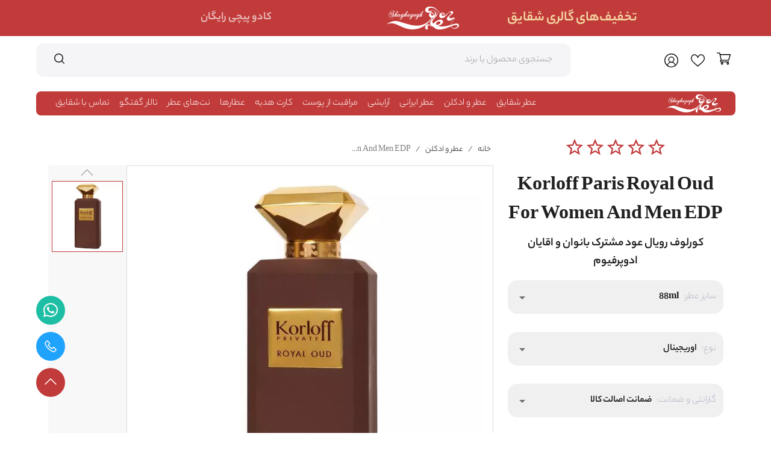

--- FILE ---
content_type: application/javascript; charset=UTF-8
request_url: https://www.shaghayegh2.com/_nuxt/3c2cc88391227f295398.js
body_size: 41425
content:
(window.webpackJsonp=window.webpackJsonp||[]).push([[8],{118:function(t,e,r){var content=r(418);"string"==typeof content&&(content=[[t.i,content,""]]),content.locals&&(t.exports=content.locals);(0,r(10).default)("6b0137d6",content,!0,{sourceMap:!1})},119:function(t,e,r){var content=r(423);"string"==typeof content&&(content=[[t.i,content,""]]),content.locals&&(t.exports=content.locals);(0,r(10).default)("8c5a6208",content,!0,{sourceMap:!1})},120:function(t,e,r){var content=r(461);"string"==typeof content&&(content=[[t.i,content,""]]),content.locals&&(t.exports=content.locals);(0,r(10).default)("4816f006",content,!0,{sourceMap:!1})},121:function(t,e,r){var content=r(463);"string"==typeof content&&(content=[[t.i,content,""]]),content.locals&&(t.exports=content.locals);(0,r(10).default)("382fef69",content,!0,{sourceMap:!1})},122:function(t,e,r){var content=r(465);"string"==typeof content&&(content=[[t.i,content,""]]),content.locals&&(t.exports=content.locals);(0,r(10).default)("6e7bc2ff",content,!0,{sourceMap:!1})},123:function(t,e,r){var content=r(467);"string"==typeof content&&(content=[[t.i,content,""]]),content.locals&&(t.exports=content.locals);(0,r(10).default)("4b0064d6",content,!0,{sourceMap:!1})},125:function(t,e,r){var content=r(505);"string"==typeof content&&(content=[[t.i,content,""]]),content.locals&&(t.exports=content.locals);(0,r(10).default)("0950cdac",content,!0,{sourceMap:!1})},137:function(t,e,r){var content=r(569);"string"==typeof content&&(content=[[t.i,content,""]]),content.locals&&(t.exports=content.locals);(0,r(10).default)("1430082f",content,!0,{sourceMap:!1})},138:function(t,e,r){var content=r(571);"string"==typeof content&&(content=[[t.i,content,""]]),content.locals&&(t.exports=content.locals);(0,r(10).default)("835f0022",content,!0,{sourceMap:!1})},141:function(t,e,r){"use strict";r(14),r(53),r(17),r(51),r(52),r(34),r(20),r(21),r(4),r(45),r(49);var n=r(0);function o(t){if("undefined"==typeof Symbol||null==t[Symbol.iterator]){if(Array.isArray(t)||(t=function(t,e){if(!t)return;if("string"==typeof t)return c(t,e);var r=Object.prototype.toString.call(t).slice(8,-1);"Object"===r&&t.constructor&&(r=t.constructor.name);if("Map"===r||"Set"===r)return Array.from(r);if("Arguments"===r||/^(?:Ui|I)nt(?:8|16|32)(?:Clamped)?Array$/.test(r))return c(t,e)}(t))){var i=0,e=function(){};return{s:e,n:function(){return i>=t.length?{done:!0}:{done:!1,value:t[i++]}},e:function(t){throw t},f:e}}throw new TypeError("Invalid attempt to iterate non-iterable instance.\nIn order to be iterable, non-array objects must have a [Symbol.iterator]() method.")}var r,n,o=!0,l=!1;return{s:function(){r=t[Symbol.iterator]()},n:function(){var t=r.next();return o=t.done,t},e:function(t){l=!0,n=t},f:function(){try{o||null==r.return||r.return()}finally{if(l)throw n}}}}function c(t,e){(null==e||e>t.length)&&(e=t.length);for(var i=0,r=new Array(e);i<e;i++)r[i]=t[i];return r}var l=window.requestIdleCallback||function(t){var e=Date.now();return setTimeout((function(){t({didTimeout:!1,timeRemaining:function(){return Math.max(0,50-(Date.now()-e))}})}),1)},f=window.cancelIdleCallback||function(t){clearTimeout(t)},d=window.IntersectionObserver&&new window.IntersectionObserver((function(t){t.forEach((function(t){var e=t.intersectionRatio,link=t.target;e<=0||link.__prefetch()}))}));e.a={name:"NuxtLink",extends:n.default.component("RouterLink"),props:{prefetch:{type:Boolean,default:!0},noPrefetch:{type:Boolean,default:!1}},mounted:function(){this.prefetch&&!this.noPrefetch&&(this.handleId=l(this.observe,{timeout:2e3}))},beforeDestroy:function(){f(this.handleId),this.__observed&&(d.unobserve(this.$el),delete this.$el.__prefetch)},methods:{observe:function(){d&&this.shouldPrefetch()&&(this.$el.__prefetch=this.prefetchLink.bind(this),d.observe(this.$el),this.__observed=!0)},shouldPrefetch:function(){return this.getPrefetchComponents().length>0},canPrefetch:function(){var t=navigator.connection;return!(this.$nuxt.isOffline||t&&((t.effectiveType||"").includes("2g")||t.saveData))},getPrefetchComponents:function(){return this.$router.resolve(this.to,this.$route,this.append).resolved.matched.map((function(t){return t.components.default})).filter((function(t){return"function"==typeof t&&!t.options&&!t.__prefetched}))},prefetchLink:function(){if(this.canPrefetch()){d.unobserve(this.$el);var t,e=o(this.getPrefetchComponents());try{for(e.s();!(t=e.n()).done;){var r=t.value,n=r();n instanceof Promise&&n.catch((function(){})),r.__prefetched=!0}}catch(t){e.e(t)}finally{e.f()}}}}}},161:function(t,e,r){r(39);var n=r(515);function o(){return(o=n(regeneratorRuntime.mark((function t(){var e,n,o;return regeneratorRuntime.wrap((function(t){for(;;)switch(t.prev=t.next){case 0:if(!(!1 in navigator)){t.next=2;break}throw new Error("serviceWorker is not supported in current browser!");case 2:return t.next=4,r.e(34).then(r.bind(null,580));case 4:return e=t.sent,n=e.Workbox,o=new n("/sw.js",{scope:"/"}),t.next=9,o.register();case 9:return t.abrupt("return",o);case 10:case"end":return t.stop()}}),t)})))).apply(this,arguments)}window.$workbox=function(){return o.apply(this,arguments)}().catch((function(t){}))},350:function(t,e,r){"use strict";r.r(e),r.d(e,"default",(function(){return d}));r(4);var n=r(5),o=r(7),c=r(1),l=r.n(c),f={address:"ایران ، تهران ، تهران ، آدرس آدرس آدرس آدرس آدرس آدرس آدرس ",giver:"علیرضا کاضمیان",items:[{id:1,title:"رژ لب آر وی بی دیگو دالا",subtitle:"DIEGO DALLA RVB-LAB LIPSTICK",barcode:"321545587962",price:22e4,last_price:24e4,image:"/img/product3.jpg",count:1},{id:2,title:"رژ لب آر وی بی دیگو دالا",subtitle:"DIEGO DALLA RVB-LAB LIPSTICK",barcode:"321545587962",price:22e4,last_price:24e4,image:"/img/product3.jpg",count:1}],deliveries:[{date:l()(),daylight:!1,afternoon:!1,night:!0},{date:l()().add(1,"d"),daylight:!0,afternoon:!0,night:!0},{date:l()().add(2,"d"),daylight:!0,afternoon:!0,night:!0}]},d=function(){function t(e){Object(n.a)(this,t),this.$axios=e,this.path="basket"}return Object(o.a)(t,[{key:"get",value:function(){return Promise.resolve(f)}}]),t}()},351:function(t,e,r){"use strict";r.r(e),r.d(e,"default",(function(){return c}));var n=r(5),o=r(7),c=function(){function t(e){Object(n.a)(this,t),this.$axios=e,this.path="brands"}return Object(o.a)(t,[{key:"query",value:function(t){return this.$axios.$get("/".concat(this.path),{params:t})}},{key:"get",value:function(t){return this.$axios.$get("/".concat(this.path,"/").concat(t))}}]),t}()},352:function(t,e,r){"use strict";r.r(e),r.d(e,"default",(function(){return l}));var n=r(5),o=r(7),c=r(1),l=(r.n(c)()().add(3,"d"),function(){function t(e){Object(n.a)(this,t),this.$axios=e,this.path="categories"}return Object(o.a)(t,[{key:"query",value:function(t){return this.$axios.$get(this.path,{params:t})}},{key:"tree",value:function(t){return this.$axios.$get("".concat(this.path,"/tree"),{params:t})}},{key:"get",value:function(t,e){return this.$axios.$get("".concat(this.path,"/").concat(t),{params:e})}},{key:"searchFields",value:function(t){return this.$axios.$get("".concat(this.path,"/").concat(t,"/searchFields"))}}]),t}())},353:function(t,e,r){"use strict";r.r(e),r.d(e,"default",(function(){return c}));var n=r(5),o=r(7),c=function(){function t(e){Object(n.a)(this,t),this.$axios=e}return Object(o.a)(t,[{key:"query",value:function(){return this.$axios.$get("/cities")}}]),t}()},354:function(t,e,r){"use strict";r.r(e),r.d(e,"default",(function(){return v}));r(24),r(17),r(14),r(23);var n=r(2),o=(r(39),r(13)),c=(r(4),r(5)),l=r(7),f=r(1),d=r.n(f);function h(object,t){var e=Object.keys(object);if(Object.getOwnPropertySymbols){var r=Object.getOwnPropertySymbols(object);t&&(r=r.filter((function(t){return Object.getOwnPropertyDescriptor(object,t).enumerable}))),e.push.apply(e,r)}return e}function m(t){for(var i=1;i<arguments.length;i++){var source=null!=arguments[i]?arguments[i]:{};i%2?h(Object(source),!0).forEach((function(e){Object(n.a)(t,e,source[e])})):Object.getOwnPropertyDescriptors?Object.defineProperties(t,Object.getOwnPropertyDescriptors(source)):h(Object(source)).forEach((function(e){Object.defineProperty(t,e,Object.getOwnPropertyDescriptor(source,e))}))}return t}d()().add(3,"d"),d()().add(3,"d"),d()().add(3,"d"),d()().add(3,"d"),d()().add(3,"d");var v=function(){function t(e){Object(c.a)(this,t),this.$axios=e,this.path="home"}var e,r;return Object(l.a)(t,[{key:"sliders",value:function(){return this.$axios.$get("/slides")}},{key:"offers",value:function(){return this.$axios.$get("/offers")}},{key:"brands",value:function(){return this.$axios.$get("/home/brands")}},{key:"faqs",value:function(){return this.$axios.$get("/faqs")}},{key:"topArticles",value:function(){return this.$axios.$get("".concat(this.path,"/posts"))}},{key:"offerProducts",value:(r=Object(o.a)(regeneratorRuntime.mark((function t(e){var r,data;return regeneratorRuntime.wrap((function(t){for(;;)switch(t.prev=t.next){case 0:return t.next=2,this.$axios.$get("/home/discountedProducts",{params:m({},e,{discounted:2})});case 2:return r=t.sent,data=r.data,t.abrupt("return",data||[]);case 6:case"end":return t.stop()}}),t,this)}))),function(t){return r.apply(this,arguments)})},{key:"latestProducts",value:(e=Object(o.a)(regeneratorRuntime.mark((function t(e){var r,data;return regeneratorRuntime.wrap((function(t){for(;;)switch(t.prev=t.next){case 0:return t.next=2,this.$axios.$get("/home/latestProducts",{params:m({},e,{sorttype:"date"})});case 2:return r=t.sent,data=r.data,t.abrupt("return",data||[]);case 6:case"end":return t.stop()}}),t,this)}))),function(t){return e.apply(this,arguments)})}]),t}()},355:function(t,e,r){"use strict";r.r(e),r.d(e,"default",(function(){return c}));var n=r(5),o=r(7),c=function(){function t(e){Object(n.a)(this,t),this.$axios=e,this.path="products"}return Object(o.a)(t,[{key:"query",value:function(t){return this.$axios.$get(this.path,{params:t})}},{key:"get",value:function(t,e){return this.$axios.$get("".concat(this.path,"/").concat(t),{params:e})}},{key:"search",value:function(text){return this.$axios.$get("/search?keyword=".concat(text))}},{key:"comparison",value:function(){}},{key:"relatedProducts",value:function(t){return this.$axios.$get("".concat(this.path,"/").concat(t,"/related"))}},{key:"technicals",value:function(t){return this.$axios.$get("".concat(this.path,"/").concat(t,"/technicals"))}},{key:"comments",value:function(t){return this.$axios.$get("".concat(this.path,"/").concat(t,"/comments"))}},{key:"saveComment",value:function(t,data){return this.$axios.$post("".concat(this.path,"/").concat(t,"/saveComment"),data)}},{key:"faqs",value:function(t){return this.$axios.$get("".concat(this.path,"/").concat(t,"/faqs"))}},{key:"saveQuestion",value:function(t,data){return this.$axios.$post("".concat(this.path,"/").concat(t,"/saveQuestion"),data)}},{key:"rate",value:function(t,e){return this.$axios.$post("".concat(this.path,"/").concat(t,"/rate"),{rate:e})}},{key:"compare",value:function(t){return this.$axios.$get("".concat(this.path,"/compare"),{params:{ids:t}})}}]),t}()},356:function(t,e,r){"use strict";r.r(e),r.d(e,"default",(function(){return l}));var n=r(5),o=r(7),c=[{title:"تماس با واتساپ",link:"#",color:"#1ebea5",icon:"sosicon-whatsapp",type:"whatsapp"},{title:"تماس با شقایق",link:"#",color:"#20a3fd",icon:"la-phone",type:"phone"},{link:"#",color:"#c13b3a",icon:"la-angle-up",type:"top"}],l=function(){function t(e){Object(n.a)(this,t),this.$axios=e}return Object(o.a)(t,[{key:"get",value:function(){return this.$axios.$get("/settings")}},{key:"menus",value:function(){return this.$axios.$get("/menus")}},{key:"bottomActions",value:function(){return c}}]),t}()},357:function(t,e,r){"use strict";r.r(e),r.d(e,"default",(function(){return d}));r(4);var n=r(5),o=r(7),c=r(1),l=r.n(c),f=[{id:1,giver:"محسن کاشانی",orderBy:"محسن کاشانی",barcode:"757848675",date:l()(),deliveryDate:l()().add(1,"d"),code:"4578548754",price:743400,discount:10,tax:0,image:"/img/product3.jpg",status:3},{id:1,giver:"محسن کاشانی",orderBy:"محسن کاشانی",barcode:"757848675",date:l()(),deliveryDate:l()().add(1,"d"),code:"4578548754",price:743400,discount:10,tax:0,image:"/img/product3.jpg",status:3},{id:1,giver:"محسن کاشانی",orderBy:"محسن کاشانی",barcode:"757848675",date:l()(),deliveryDate:l()().add(1,"d"),code:"4578548754",price:743400,discount:10,tax:0,image:"/img/product3.jpg",status:3}],d=function(){function t(e){Object(n.a)(this,t),this.$axios=e,this.path="basket"}return Object(o.a)(t,[{key:"checkUser",value:function(t){return this.$axios.$post("/auth/checkUser",{username:t})}},{key:"sendSms",value:function(t,e){return this.$axios.$post("/auth/resetPassword",{username:t,recaptcha:e})}},{key:"otp",value:function(t){return this.$axios.$post("/auth/otp",{username:t})}},{key:"login",value:function(data){return this.$axios.$post("/auth/login",data)}},{key:"verify",value:function(data){return this.$axios.$post("/auth/verify",data)}},{key:"changePassword",value:function(data){return this.$axios.$post("/auth/changePassword",data)}},{key:"register",value:function(data){return this.$axios.$post("/auth/register",data)}},{key:"query",value:function(){return Promise.resolve(f)}},{key:"getAddresses",value:function(){return this.$axios.$get("/auth/addresses")}},{key:"saveAddress",value:function(data){return this.$axios.$post("/auth/addresses",data)}},{key:"favoriteList",value:function(){return this.$axios.$get("/auth/favorites")}},{key:"addFavorite",value:function(t){return this.$axios.$post("/auth/favorites/".concat(t))}},{key:"getOrders",value:function(t){return this.$axios.$get("/auth/orders",{params:t})}},{key:"checkout",value:function(data){return this.$axios.$post("/auth/checkout",data)}},{key:"shipment",value:function(data){return this.$axios.$post("/auth/shipment",data)}},{key:"payment",value:function(data){return this.$axios.$post("/auth/payment",data)}},{key:"checkPayment",value:function(t){return this.$axios.$get("/auth/payment/".concat(t,"/check"))}},{key:"checkCoupon",value:function(t,e){return this.$axios.$get("/auth/checkCoupon?coupon=".concat(t,"&products=").concat(JSON.stringify(e)))}},{key:"invoice",value:function(t){return this.$axios.$get("/auth/invoice/".concat(t))}}]),t}()},358:function(t,e,r){"use strict";r(20),r(21),r(4),r(36);var n=r(5),o=r(7),c=r(22),l=r(16),f=r(8),d=r(11),h=r(18);function m(){if("undefined"==typeof Reflect||!Reflect.construct)return!1;if(Reflect.construct.sham)return!1;if("function"==typeof Proxy)return!0;try{return Date.prototype.toString.call(Reflect.construct(Date,[],(function(){}))),!0}catch(t){return!1}}var v=function(t){Object(c.a)(o,t);var e,r=(e=o,function(){var t,r=Object(f.a)(e);if(m()){var n=Object(f.a)(this).constructor;t=Reflect.construct(r,arguments,n)}else t=r.apply(this,arguments);return Object(l.a)(this,t)});function o(){return Object(n.a)(this,o),r.apply(this,arguments)}return o}(h.d);Object(d.a)([Object(h.b)()],v.prototype,"nav_item",void 0);var y=v=Object(d.a)([Object(h.a)({})],v),k=(r(462),r(12)),x=Object(k.a)(y,(function(){var t=this,e=t.$createElement,r=t._self._c||e;return r("div",{staticClass:"nav--child"},[t.nav_item.is_external?r("a",{attrs:{href:t.nav_item.href,target:"_blank"}},[t._v("\n    "+t._s(t.nav_item.title)+"\n  ")]):r("nuxt-link",{attrs:{to:t.nav_item.href},nativeOn:{click:function(e){return t.$emit("click")}}},[t._v(t._s(t.nav_item.title))]),t._v(" "),t.nav_item.submenu&&t.nav_item.submenu.length?r("div",{staticClass:"nav--child--childs"},[t._l(t.nav_item.submenu,(function(e){return[e.is_external?r("a",{key:e.id,attrs:{href:e.href,target:"_blank"}},[t._v("\n        "+t._s(e.title)+"\n      ")]):r("nuxt-link",{key:e.id,attrs:{to:e.href},nativeOn:{click:function(e){return t.$emit("click")}}},[t._v(t._s(e.title))])]}))],2):t._e()],1)}),[],!1,null,"7a33f296",null).exports;function w(){if("undefined"==typeof Reflect||!Reflect.construct)return!1;if(Reflect.construct.sham)return!1;if("function"==typeof Proxy)return!0;try{return Date.prototype.toString.call(Reflect.construct(Date,[],(function(){}))),!0}catch(t){return!1}}var _=function(t){Object(c.a)(d,t);var e,r=(e=d,function(){var t,r=Object(f.a)(e);if(w()){var n=Object(f.a)(this).constructor;t=Reflect.construct(r,arguments,n)}else t=r.apply(this,arguments);return Object(l.a)(this,t)});function d(){var t;return Object(n.a)(this,d),(t=r.apply(this,arguments)).show_menu=!1,t.closeTimeOut=null,t}return Object(o.a)(d,[{key:"closeNav",value:function(){this.show_menu=!1}},{key:"CloseSubMenu",value:function(){var t=this;this.closeTimeOut=setTimeout((function(){t.show_menu=!1}),300)}},{key:"clearClose",value:function(){clearTimeout(this.closeTimeOut)}},{key:"showMenu",value:function(){var t=this;setTimeout((function(){t.show_menu=!0}),1)}}]),d}(h.d);Object(d.a)([Object(h.b)()],_.prototype,"nav_item",void 0);var j=_=Object(d.a)([Object(h.a)({components:{SubMenuLevel:x}})],_),O=(r(464),Object(k.a)(j,(function(){var t=this,e=t.$createElement,r=t._self._c||e;return r("div",{staticClass:"nav-item",class:{"normal-menu":"normal"==t.nav_item.type},on:{mouseenter:function(e){t.show_menu=!0},mousemove:t.clearClose,mouseleave:t.CloseSubMenu}},[t.nav_item.submenu&&t.nav_item.submenu.length?r("div",{staticClass:"showMenu"},[t.nav_item.is_external?r("a",{attrs:{href:t.nav_item.href,target:"_blank"}},[t._v("\n      "+t._s(t.nav_item.title)+"\n    ")]):r("nuxt-link",{attrs:{to:t.nav_item.href},nativeOn:{click:function(e){return t.CloseSubMenu(e)}}},[t._v(t._s(t.nav_item.title))]),t._v(" "),r("transition",{attrs:{name:"slide-bottom"}},[t.show_menu?r("div",{class:[{show:t.show_menu},"normal"==t.nav_item.type?"menu--wrapper--level--2-normal":"menu--wrapper--level--2"],style:"columns:"+(t.nav_item.columns_count?t.nav_item.columns_count:4)},[t._l(t.nav_item.submenu,(function(e){return[r("SubMenuLevel",{key:e.id,attrs:{nav_item:e},on:{click:t.CloseSubMenu}})]}))],2):t._e()])],1):[t.nav_item.is_external?r("a",{attrs:{href:t.nav_item.href,target:"_blank"}},[t._v("\n      "+t._s(t.nav_item.title)+"\n    ")]):r("nuxt-link",{attrs:{to:t.nav_item.href},nativeOn:{click:function(e){return t.CloseSubMenu(e)}}},[t._v(t._s(t.nav_item.title))])]],2)}),[],!1,null,"14e4b977",null));e.a=O.exports},371:function(t,e,r){"use strict";r(4),r(39);var n=r(13),o=r(0),c=r(6),l=window.__NUXT__;function f(){if(!this._hydrated)return this.$fetch()}function d(){if((t=this).$vnode&&t.$vnode.elm&&t.$vnode.elm.dataset&&t.$vnode.elm.dataset.fetchKey){var t;this._hydrated=!0,this._fetchKey=+this.$vnode.elm.dataset.fetchKey;var data=l.fetch[this._fetchKey];if(data&&data._error)this.$fetchState.error=data._error;else for(var e in data)o.default.set(this.$data,e,data[e])}}function h(){var t=this;return this._fetchPromise||(this._fetchPromise=m.call(this).then((function(){delete t._fetchPromise}))),this._fetchPromise}function m(){return v.apply(this,arguments)}function v(){return(v=Object(n.a)(regeneratorRuntime.mark((function t(){var e,r,n,o=this;return regeneratorRuntime.wrap((function(t){for(;;)switch(t.prev=t.next){case 0:return this.$nuxt.nbFetching++,this.$fetchState.pending=!0,this.$fetchState.error=null,this._hydrated=!1,e=null,r=Date.now(),t.prev=6,t.next=9,this.$options.fetch.call(this);case 9:t.next=14;break;case 11:t.prev=11,t.t0=t.catch(6),e=Object(c.o)(t.t0);case 14:if(!((n=this._fetchDelay-(Date.now()-r))>0)){t.next=18;break}return t.next=18,new Promise((function(t){return setTimeout(t,n)}));case 18:this.$fetchState.error=e,this.$fetchState.pending=!1,this.$fetchState.timestamp=Date.now(),this.$nextTick((function(){return o.$nuxt.nbFetching--}));case 22:case"end":return t.stop()}}),t,this,[[6,11]])})))).apply(this,arguments)}e.a={beforeCreate:function(){Object(c.l)(this)&&(this._fetchDelay="number"==typeof this.$options.fetchDelay?this.$options.fetchDelay:200,o.default.util.defineReactive(this,"$fetchState",{pending:!1,error:null,timestamp:Date.now()}),this.$fetch=h.bind(this),Object(c.a)(this,"created",d),Object(c.a)(this,"beforeMount",f))}}},392:function(t,e,r){t.exports=r(393)},393:function(t,e,r){"use strict";r.r(e),function(t){r(53),r(17),r(52),r(20),r(21),r(51);var e=r(28),n=(r(39),r(145),r(13)),o=(r(45),r(49),r(14),r(4),r(23),r(34),r(191),r(403),r(407),r(409),r(0)),c=r(360),l=r(93),f=r(6),d=r(55),h=r(371),m=r(141);function v(t){if("undefined"==typeof Symbol||null==t[Symbol.iterator]){if(Array.isArray(t)||(t=function(t,e){if(!t)return;if("string"==typeof t)return y(t,e);var r=Object.prototype.toString.call(t).slice(8,-1);"Object"===r&&t.constructor&&(r=t.constructor.name);if("Map"===r||"Set"===r)return Array.from(r);if("Arguments"===r||/^(?:Ui|I)nt(?:8|16|32)(?:Clamped)?Array$/.test(r))return y(t,e)}(t))){var i=0,e=function(){};return{s:e,n:function(){return i>=t.length?{done:!0}:{done:!1,value:t[i++]}},e:function(t){throw t},f:e}}throw new TypeError("Invalid attempt to iterate non-iterable instance.\nIn order to be iterable, non-array objects must have a [Symbol.iterator]() method.")}var r,n,o=!0,c=!1;return{s:function(){r=t[Symbol.iterator]()},n:function(){var t=r.next();return o=t.done,t},e:function(t){c=!0,n=t},f:function(){try{o||null==r.return||r.return()}finally{if(c)throw n}}}}function y(t,e){(null==e||e>t.length)&&(e=t.length);for(var i=0,r=new Array(e);i<e;i++)r[i]=t[i];return r}o.default.__nuxt__fetch__mixin__||(o.default.mixin(h.a),o.default.__nuxt__fetch__mixin__=!0),o.default.component(m.a.name,m.a),o.default.component("NLink",m.a),t.fetch||(t.fetch=c.a);var k,x,w=[],_=window.__NUXT__||{};Object.assign(o.default.config,{silent:!0,performance:!1});var j=o.default.config.errorHandler||console.error;function O(t,e,r){for(var n=function(component){var t=function(component,t){if(!component||!component.options||!component.options[t])return{};var option=component.options[t];if("function"==typeof option){for(var e=arguments.length,r=new Array(e>2?e-2:0),n=2;n<e;n++)r[n-2]=arguments[n];return option.apply(void 0,r)}return option}(component,"transition",e,r)||{};return"string"==typeof t?{name:t}:t},o=r?Object(f.g)(r):[],c=Math.max(t.length,o.length),l=[],d=function(i){var e=Object.assign({},n(t[i])),r=Object.assign({},n(o[i]));Object.keys(e).filter((function(t){return void 0!==e[t]&&!t.toLowerCase().includes("leave")})).forEach((function(t){r[t]=e[t]})),l.push(r)},i=0;i<c;i++)d(i);return l}function $(t,e,r){return C.apply(this,arguments)}function C(){return(C=Object(n.a)(regeneratorRuntime.mark((function t(e,r,n){var o,c,l,d,h=this;return regeneratorRuntime.wrap((function(t){for(;;)switch(t.prev=t.next){case 0:if(this._routeChanged=Boolean(k.nuxt.err)||r.name!==e.name,this._paramChanged=!this._routeChanged&&r.path!==e.path,this._queryChanged=!this._paramChanged&&r.fullPath!==e.fullPath,this._diffQuery=this._queryChanged?Object(f.i)(e.query,r.query):[],(this._routeChanged||this._paramChanged)&&this.$loading.start&&!this.$loading.manual&&this.$loading.start(),t.prev=5,!this._queryChanged){t.next=12;break}return t.next=9,Object(f.q)(e,(function(t,e){return{Component:t,instance:e}}));case 9:o=t.sent,o.some((function(t){var n=t.Component,o=t.instance,c=n.options.watchQuery;return!0===c||(Array.isArray(c)?c.some((function(t){return h._diffQuery[t]})):"function"==typeof c&&c.apply(o,[e.query,r.query]))}))&&this.$loading.start&&!this.$loading.manual&&this.$loading.start();case 12:n(),t.next=26;break;case 15:if(t.prev=15,t.t0=t.catch(5),c=t.t0||{},l=c.statusCode||c.status||c.response&&c.response.status||500,d=c.message||"",!/^Loading( CSS)? chunk (\d)+ failed\./.test(d)){t.next=23;break}return window.location.reload(!0),t.abrupt("return");case 23:this.error({statusCode:l,message:d}),this.$nuxt.$emit("routeChanged",e,r,c),n();case 26:case"end":return t.stop()}}),t,this,[[5,15]])})))).apply(this,arguments)}function S(t,e){return _.serverRendered&&e&&Object(f.b)(t,e),t._Ctor=t,t}function R(t){var path=Object(f.f)(t.options.base,t.options.mode);return Object(f.d)(t.match(path),function(){var t=Object(n.a)(regeneratorRuntime.mark((function t(e,r,n,o,c){var l;return regeneratorRuntime.wrap((function(t){for(;;)switch(t.prev=t.next){case 0:if("function"!=typeof e||e.options){t.next=4;break}return t.next=3,e();case 3:e=t.sent;case 4:return l=S(Object(f.r)(e),_.data?_.data[c]:null),n.components[o]=l,t.abrupt("return",l);case 7:case"end":return t.stop()}}),t)})));return function(e,r,n,o,c){return t.apply(this,arguments)}}())}function P(t,e,r){var n=this,o=[],c=!1;if(void 0!==r&&(o=[],(r=Object(f.r)(r)).options.middleware&&(o=o.concat(r.options.middleware)),t.forEach((function(t){t.options.middleware&&(o=o.concat(t.options.middleware))}))),o=o.map((function(t){return"function"==typeof t?t:("function"!=typeof l.a[t]&&(c=!0,n.error({statusCode:500,message:"Unknown middleware "+t})),l.a[t])})),!c)return Object(f.n)(o,e)}function T(t,e,r){return z.apply(this,arguments)}function z(){return(z=Object(n.a)(regeneratorRuntime.mark((function t(e,r,n){var o,c,l,h,m,y,x,_,j,$,C,S,R,T,z,E=this;return regeneratorRuntime.wrap((function(t){for(;;)switch(t.prev=t.next){case 0:if(!1!==this._routeChanged||!1!==this._paramChanged||!1!==this._queryChanged){t.next=2;break}return t.abrupt("return",n());case 2:return e===r?w=[]:(o=[],w=Object(f.g)(r,o).map((function(t,i){return Object(f.c)(r.matched[o[i]].path)(r.params)}))),c=!1,l=function(path){r.path===path.path&&E.$loading.finish&&E.$loading.finish(),r.path!==path.path&&E.$loading.pause&&E.$loading.pause(),c||(c=!0,n(path))},t.next=7,Object(f.s)(k,{route:e,from:r,next:l.bind(this)});case 7:if(this._dateLastError=k.nuxt.dateErr,this._hadError=Boolean(k.nuxt.err),h=[],(m=Object(f.g)(e,h)).length){t.next=26;break}return t.next=14,P.call(this,m,k.context);case 14:if(!c){t.next=16;break}return t.abrupt("return");case 16:return y=(d.a.options||d.a).layout,t.next=19,this.loadLayout("function"==typeof y?y.call(d.a,k.context):y);case 19:return x=t.sent,t.next=22,P.call(this,m,k.context,x);case 22:if(!c){t.next=24;break}return t.abrupt("return");case 24:return k.context.error({statusCode:404,message:"This page could not be found"}),t.abrupt("return",n());case 26:return m.forEach((function(t){t._Ctor&&t._Ctor.options&&(t.options.asyncData=t._Ctor.options.asyncData,t.options.fetch=t._Ctor.options.fetch)})),this.setTransitions(O(m,e,r)),t.prev=28,t.next=31,P.call(this,m,k.context);case 31:if(!c){t.next=33;break}return t.abrupt("return");case 33:if(!k.context._errored){t.next=35;break}return t.abrupt("return",n());case 35:return"function"==typeof(_=m[0].options.layout)&&(_=_(k.context)),t.next=39,this.loadLayout(_);case 39:return _=t.sent,t.next=42,P.call(this,m,k.context,_);case 42:if(!c){t.next=44;break}return t.abrupt("return");case 44:if(!k.context._errored){t.next=46;break}return t.abrupt("return",n());case 46:j=!0,t.prev=47,$=v(m),t.prev=49,$.s();case 51:if((C=$.n()).done){t.next=62;break}if("function"==typeof(S=C.value).options.validate){t.next=55;break}return t.abrupt("continue",60);case 55:return t.next=57,S.options.validate(k.context);case 57:if(j=t.sent){t.next=60;break}return t.abrupt("break",62);case 60:t.next=51;break;case 62:t.next=67;break;case 64:t.prev=64,t.t0=t.catch(49),$.e(t.t0);case 67:return t.prev=67,$.f(),t.finish(67);case 70:t.next=76;break;case 72:return t.prev=72,t.t1=t.catch(47),this.error({statusCode:t.t1.statusCode||"500",message:t.t1.message}),t.abrupt("return",n());case 76:if(j){t.next=79;break}return this.error({statusCode:404,message:"This page could not be found"}),t.abrupt("return",n());case 79:return t.next=81,Promise.all(m.map((function(t,i){t._path=Object(f.c)(e.matched[h[i]].path)(e.params),t._dataRefresh=!1;var n=t._path!==w[i];if(E._routeChanged&&n)t._dataRefresh=!0;else if(E._paramChanged&&n){var o=t.options.watchParam;t._dataRefresh=!1!==o}else if(E._queryChanged){var c=t.options.watchQuery;!0===c?t._dataRefresh=!0:Array.isArray(c)?t._dataRefresh=c.some((function(t){return E._diffQuery[t]})):"function"==typeof c&&(R||(R=Object(f.h)(e)),t._dataRefresh=c.apply(R[i],[e.query,r.query]))}if(E._hadError||!E._isMounted||t._dataRefresh){var l=[],d=t.options.asyncData&&"function"==typeof t.options.asyncData,m=Boolean(t.options.fetch)&&t.options.fetch.length,v=d&&m?30:45;if(d){var y=Object(f.p)(t.options.asyncData,k.context).then((function(e){Object(f.b)(t,e),E.$loading.increase&&E.$loading.increase(v)}));l.push(y)}if(E.$loading.manual=!1===t.options.loading,m){var p=t.options.fetch(k.context);p&&(p instanceof Promise||"function"==typeof p.then)||(p=Promise.resolve(p)),p.then((function(t){E.$loading.increase&&E.$loading.increase(v)})),l.push(p)}return Promise.all(l)}})));case 81:c||(this.$loading.finish&&!this.$loading.manual&&this.$loading.finish(),n()),t.next=98;break;case 84:if(t.prev=84,t.t2=t.catch(28),"ERR_REDIRECT"!==(T=t.t2||{}).message){t.next=89;break}return t.abrupt("return",this.$nuxt.$emit("routeChanged",e,r,T));case 89:return w=[],Object(f.k)(T),"function"==typeof(z=(d.a.options||d.a).layout)&&(z=z(k.context)),t.next=95,this.loadLayout(z);case 95:this.error(T),this.$nuxt.$emit("routeChanged",e,r,T),n();case 98:case"end":return t.stop()}}),t,this,[[28,84],[47,72],[49,64,67,70]])})))).apply(this,arguments)}function E(t,r){Object(f.d)(t,(function(t,r,n,c){return"object"!==Object(e.a)(t)||t.options||((t=o.default.extend(t))._Ctor=t,n.components[c]=t),t}))}function A(t){this._hadError&&this._dateLastError===this.$options.nuxt.dateErr&&this.error();var e=this.$options.nuxt.err?(d.a.options||d.a).layout:t.matched[0].components.default.options.layout;"function"==typeof e&&(e=e(k.context)),this.setLayout(e)}function D(t,e){var r=this;if(!1!==this._routeChanged||!1!==this._paramChanged||!1!==this._queryChanged){var n=Object(f.h)(t),c=Object(f.g)(t);o.default.nextTick((function(){n.forEach((function(t,i){if(t&&!t._isDestroyed&&t.constructor._dataRefresh&&c[i]===t.constructor&&!0!==t.$vnode.data.keepAlive&&"function"==typeof t.constructor.options.data){var e=t.constructor.options.data.call(t);for(var r in e)o.default.set(t.$data,r,e[r]);window.$nuxt.$nextTick((function(){window.$nuxt.$emit("triggerScroll")}))}})),A.call(r,t)}))}}function L(t){window.onNuxtReadyCbs.forEach((function(e){"function"==typeof e&&e(t)})),"function"==typeof window._onNuxtLoaded&&window._onNuxtLoaded(t),x.afterEach((function(e,r){o.default.nextTick((function(){return t.$nuxt.$emit("routeChanged",e,r)}))}))}function M(){return(M=Object(n.a)(regeneratorRuntime.mark((function t(e){var r,n,c,l,d;return regeneratorRuntime.wrap((function(t){for(;;)switch(t.prev=t.next){case 0:return k=e.app,x=e.router,e.store,r=new o.default(k),n=_.layout||"default",t.next=7,r.loadLayout(n);case 7:return r.setLayout(n),c=function(){r.$mount("#__nuxt"),x.afterEach(E),x.afterEach(D.bind(r)),o.default.nextTick((function(){L(r)}))},t.next=11,Promise.all(R(x));case 11:if(l=t.sent,r.setTransitions=r.$options.nuxt.setTransitions.bind(r),l.length&&(r.setTransitions(O(l,x.currentRoute)),w=x.currentRoute.matched.map((function(t){return Object(f.c)(t.path)(x.currentRoute.params)}))),r.$loading={},_.error&&r.error(_.error),x.beforeEach($.bind(r)),x.beforeEach(T.bind(r)),!_.serverRendered||_.routePath!==r.context.route.path){t.next=21;break}return c(),t.abrupt("return");case 21:d=function(){E(x.currentRoute,x.currentRoute),A.call(r,x.currentRoute),c()},T.call(r,x.currentRoute,x.currentRoute,(function(path){if(path){var t=x.afterEach((function(e,r){t(),d()}));x.push(path,void 0,(function(t){t&&j(t)}))}else d()}));case 23:case"end":return t.stop()}}),t)})))).apply(this,arguments)}Object(d.b)().then((function(t){return M.apply(this,arguments)})).catch(j)}.call(this,r(76))},417:function(t,e,r){"use strict";var n=r(118);r.n(n).a},418:function(t,e,r){(e=r(9)(!1)).push([t.i,"h1[data-v-7674f4e0]{font-size:1.25rem}",""]),t.exports=e},422:function(t,e,r){"use strict";var n=r(119);r.n(n).a},423:function(t,e,r){(e=r(9)(!1)).push([t.i,".loading-page{position:fixed;top:0;left:0;width:100%;height:100%;background:hsla(0,0%,100%,.8);text-align:center;z-index:999;display:-webkit-box;display:-webkit-flex;display:-ms-flexbox;display:flex;-webkit-box-align:center;-webkit-align-items:center;-ms-flex-align:center;align-items:center;-webkit-box-pack:center;-webkit-justify-content:center;-ms-flex-pack:center;justify-content:center;font-family:sans-serif}.loading-page .v-progress-circular{color:var(--v-primary-base)!important;caret-color:var(--v-primary-base)!important}.looping-rhombuses-spinner,.looping-rhombuses-spinner *{-webkit-box-sizing:border-box;box-sizing:border-box}.looping-rhombuses-spinner{width:60px;height:15px;position:relative}.looping-rhombuses-spinner .rhombus{height:15px;width:15px;background-color:var(--v-primary-base);left:60px;position:absolute;margin:0 auto;border-radius:2px;-webkit-transform:translateY(0) rotate(45deg) scale(0);-ms-transform:translateY(0) rotate(45deg) scale(0);-o-transform:translateY(0) rotate(45deg) scale(0);transform:translateY(0) rotate(45deg) scale(0);-webkit-animation:looping-rhombuses-spinner-animation 2.5s linear infinite;-o-animation:looping-rhombuses-spinner-animation 2.5s linear infinite;animation:looping-rhombuses-spinner-animation 2.5s linear infinite}.looping-rhombuses-spinner .rhombus:first-child{-webkit-animation-delay:-1666.66667ms;-o-animation-delay:-1666.66667ms;animation-delay:-1666.66667ms}.looping-rhombuses-spinner .rhombus:nth-child(2){-webkit-animation-delay:-3.33333333s;-o-animation-delay:-3.33333333s;animation-delay:-3.33333333s}.looping-rhombuses-spinner .rhombus:nth-child(3){-webkit-animation-delay:-5s;-o-animation-delay:-5s;animation-delay:-5s}@-webkit-keyframes looping-rhombuses-spinner-animation{0%{-webkit-transform:translateX(0) rotate(45deg) scale(0);transform:translateX(0) rotate(45deg) scale(0)}50%{-webkit-transform:translateX(-233%) rotate(45deg) scale(1);transform:translateX(-233%) rotate(45deg) scale(1)}to{-webkit-transform:translateX(-466%) rotate(45deg) scale(0);transform:translateX(-466%) rotate(45deg) scale(0)}}@-o-keyframes looping-rhombuses-spinner-animation{0%{-o-transform:translateX(0) rotate(45deg) scale(0);transform:translateX(0) rotate(45deg) scale(0)}50%{-o-transform:translateX(-233%) rotate(45deg) scale(1);transform:translateX(-233%) rotate(45deg) scale(1)}to{-o-transform:translateX(-466%) rotate(45deg) scale(0);transform:translateX(-466%) rotate(45deg) scale(0)}}@keyframes looping-rhombuses-spinner-animation{0%{-webkit-transform:translateX(0) rotate(45deg) scale(0);-o-transform:translateX(0) rotate(45deg) scale(0);transform:translateX(0) rotate(45deg) scale(0)}50%{-webkit-transform:translateX(-233%) rotate(45deg) scale(1);-o-transform:translateX(-233%) rotate(45deg) scale(1);transform:translateX(-233%) rotate(45deg) scale(1)}to{-webkit-transform:translateX(-466%) rotate(45deg) scale(0);-o-transform:translateX(-466%) rotate(45deg) scale(0);transform:translateX(-466%) rotate(45deg) scale(0)}}",""]),t.exports=e},451:function(t,e,r){var content=r(452);"string"==typeof content&&(content=[[t.i,content,""]]),content.locals&&(t.exports=content.locals);(0,r(10).default)("0b3fb090",content,!0,{sourceMap:!1})},452:function(t,e,r){(e=r(9)(!1)).push([t.i,':root{--font-size-root:16px;--font-family-root:"Yekan Bakh"}@font-face{font-family:Yekan Bakh;font-display:swap;font-style:normal;font-weight:200;src:url(/fonts/yekanbakh/yekan_bakh_ultra_thin.ttf) format("truetype")}@font-face{font-family:Yekan Bakh;font-display:swap;font-style:normal;font-weight:300;src:url(/fonts/yekanbakh/yekan_bakh_thin.ttf) format("truetype")}@font-face{font-family:Yekan Bakh;font-display:swap;font-style:normal;font-weight:400;src:url(/fonts/yekanbakh/yekan_bakh_light.ttf) format("truetype")}@font-face{font-family:Yekan Bakh;font-display:swap;font-style:normal;font-weight:500;src:url(/fonts/yekanbakh/yekan_bakh_regular.ttf) format("truetype")}@font-face{font-family:Yekan Bakh;font-display:swap;font-style:normal;font-weight:600;src:url(/fonts/yekanbakh/yekan_bakh_medium.ttf) format("truetype")}@font-face{font-family:Yekan Bakh;font-display:swap;font-style:normal;font-weight:700;src:url(/fonts/yekanbakh/yekan_bakh_bold.ttf) format("truetype")}@font-face{font-family:Yekan Bakh;font-display:swap;font-style:normal;font-weight:800;src:url(/fonts/yekanbakh/yekan_bakh_heavy.ttf) format("truetype")}@font-face{font-family:Yekan Bakh;font-display:swap;font-style:normal;font-weight:900;src:url(/fonts/yekanbakh/yekan_bakh_black.ttf) format("truetype")}.relative{position:relative;padding-top:80px!important}.relative .ck-sticky-panel{position:absolute!important;width:100%!important;top:-124px!important;right:0!important;left:auto!important;bottom:auto!important;direction:rtl!important}.relative .ck-sticky-panel .ck-toolbar{background:rgba(0,0,0,0)!important;border:1px solid #919ca5!important;border-radius:10px!important}.relative .ck-content h1{font-size:1.5rem;font-weight:600;margin-bottom:12px}.relative .ck-content h2{font-size:1.2rem;font-weight:500;margin-bottom:8px}.relative .ck.ck-dropdown.ck-heading-dropdown .ck-dropdown__button .ck-button__label{width:-webkit-max-content!important;width:-moz-max-content!important;width:max-content!important}.relative .ck.ck-dropdown .ck-dropdown__arrow{margin-left:0;margin-right:6px}figure.image:not(.ck-widget){display:-webkit-box;display:-webkit-flex;display:-ms-flexbox;display:flex;-webkit-box-orient:vertical;-webkit-box-direction:normal;-webkit-flex-direction:column;-ms-flex-direction:column;flex-direction:column;-webkit-box-pack:center;-webkit-justify-content:center;-ms-flex-pack:center;justify-content:center;-webkit-box-align:center;-webkit-align-items:center;-ms-flex-align:center;align-items:center;max-width:100%;margin:1rem auto}figure.image:not(.ck-widget) img{max-width:100%}figure.image:not(.ck-widget) figcaption{display:table-caption;caption-side:bottom;word-break:break-word;color:#333;background-color:#f7f7f7;padding:.6rem;font-size:.75rem;outline-offset:-1px;text-align:center}.ck-sticky-panel{z-index:6!important}.ck-sticky-panel__content{position:-webkit-sticky!important;position:sticky!important;top:20px}label[required]:after{content:"*";color:#ef476f;margin-right:4px}.v-select.custom-select .v-input__slot{background:#f5f4f7;border-radius:16px}.v-select.custom-select .v-input__slot:after,.v-select.custom-select .v-input__slot:before{display:none}.v-select.custom-select .v-text-field__prefix{color:#b6afc4}.v-select.custom-select .v-select__selection{font-weight:700}input:-webkit-autofill,input:-webkit-autofill:active,input:-webkit-autofill:focus,input:-webkit-autofill:hover{-webkit-box-shadow:0 0 0 30px #fff inset!important}.editable .main-header{display:none!important}.v-application{font-family:Yekan Bakh!important}.v-autocomplete__content{-webkit-box-shadow:0 2px 8px rgba(0,0,0,.08)!important;box-shadow:0 2px 8px rgba(0,0,0,.08)!important;border-radius:6px!important}.v-btn{letter-spacing:inherit!important}.cursor-pointer{cursor:pointer}.dialog-wrapper .alert-dialog{padding:20px!important}.content-wrapper{line-height:1.75rem}.content-wrapper h1{font-size:1.5rem;font-weight:600;margin-bottom:12px}.content-wrapper h2{font-size:1.2rem;font-weight:500;margin-bottom:8px}.custom-confirm .dialog-icon{display:none!important}.custom-confirm .dialog-header{-webkit-box-align:start;-webkit-align-items:flex-start;-ms-flex-align:start;align-items:flex-start}.custom-confirm .dialog-title{color:#000;font-size:1rem;font-weight:700}.custom-confirm .dialog-message,.custom-confirm .dialog-title{text-align:right}.custom-confirm .dialog-message{color:#757575;font-size:.875rem}.custom-confirm .dialog-actions{-webkit-box-pack:start;-webkit-justify-content:flex-start;-ms-flex-pack:start;justify-content:flex-start}.custom-confirm .dialog-actions .v-btn{border-radius:6px!important;-webkit-box-shadow:none!important;box-shadow:none!important;font-size:.75rem!important}.custom-confirm .dialog-actions .v-btn.info{background:var(--v-primary-base)!important}.custom-confirm .dialog-actions .v-btn.grey.darken-1{color:rgba(0,0,0,.87);background:#e6e6e6!important}.sticky{position:-webkit-sticky;position:sticky;top:10px}@media screen and (min-width:1904px){.container{max-width:1185px!important}}.position-relative{position:relative!important}.pointer{cursor:pointer}@-webkit-keyframes slide-bottom{0%{-webkit-transform:translateY(-100%);transform:translateY(-100%);opacity:.2}to{-webkit-transform:translateY(0);transform:translateY(0);opacity:1}}@-o-keyframes slide-bottom{0%{-o-transform:translateY(-100%);transform:translateY(-100%);opacity:.2}to{-o-transform:translateY(0);transform:translateY(0);opacity:1}}@keyframes slide-bottom{0%{-webkit-transform:translateY(-100%);-o-transform:translateY(-100%);transform:translateY(-100%);opacity:.2}to{-webkit-transform:translateY(0);-o-transform:translateY(0);transform:translateY(0);opacity:1}}.fact{color:#fff;border-radius:10px;width:80px;height:25px;display:-webkit-box;display:-webkit-flex;display:-ms-flexbox;display:flex;-webkit-box-align:center;-webkit-align-items:center;-ms-flex-align:center;align-items:center;-webkit-box-pack:center;-webkit-justify-content:center;-ms-flex-pack:center;justify-content:center}@media only screen and (min-width:960px){.fact{width:143px;height:50px}}.fact.right{background:-webkit-gradient(linear,left top,left bottom,from(#21c185),to(#21c1a8));background:-webkit-linear-gradient(top,#21c185,#21c1a8);background:-o-linear-gradient(top,#21c185,#21c1a8);background:linear-gradient(180deg,#21c185,#21c1a8)}.fact.half_true{background:-webkit-gradient(linear,left top,left bottom,from(#00ff9f),to(#90ff97));background:-webkit-linear-gradient(top,#00ff9f,#90ff97);background:-o-linear-gradient(top,#00ff9f,#90ff97);background:linear-gradient(180deg,#00ff9f,#90ff97)}.fact.unproven{background:-webkit-gradient(linear,left top,left bottom,from(#0288d1),to(#0288d1));background:-webkit-linear-gradient(top,#0288d1,#0288d1);background:-o-linear-gradient(top,#0288d1,#0288d1);background:linear-gradient(180deg,#0288d1,#0288d1)}.fact.illusory{background:-webkit-gradient(linear,left top,left bottom,from(#7b1fa2),to(#7c4dff));background:-webkit-linear-gradient(top,#7b1fa2,#7c4dff);background:-o-linear-gradient(top,#7b1fa2,#7c4dff);background:linear-gradient(180deg,#7b1fa2,#7c4dff)}.fact.incorrect{background:-webkit-gradient(linear,left top,left bottom,from(#ffe0b2),to(#ffccbc));background:-webkit-linear-gradient(top,#ffe0b2,#ffccbc);background:-o-linear-gradient(top,#ffe0b2,#ffccbc);background:linear-gradient(180deg,#ffe0b2,#ffccbc)}.fact.horned{background:-webkit-gradient(linear,left top,left bottom,from(#ff5252),to(#f48fb1));background:-webkit-linear-gradient(top,#ff5252,#f48fb1);background:-o-linear-gradient(top,#ff5252,#f48fb1);background:linear-gradient(180deg,#ff5252,#f48fb1)}.v-application ol,.v-application ul{padding-right:24px;padding-left:0}#loading{z-index:501!important}.rotate-180{-webkit-transform:rotate(180deg);-ms-transform:rotate(180deg);-o-transform:rotate(180deg);transform:rotate(180deg)}.dialog-title{text-align:center}.rotate-90{-webkit-transform:rotate(-90deg);-ms-transform:rotate(-90deg);-o-transform:rotate(-90deg);transform:rotate(-90deg)}.v-tabs-items{background:rgba(0,0,0,0)!important}.dialog-container{z-index:999!important}input::-webkit-inner-spin-button,input::-webkit-outer-spin-button{-webkit-appearance:none;margin:0}input[type=number]{-moz-appearance:textfield}.no-result{display:-webkit-box;display:-webkit-flex;display:-ms-flexbox;display:flex;-webkit-box-pack:center;-webkit-justify-content:center;-ms-flex-pack:center;justify-content:center;width:100%;height:100px;-webkit-box-align:center;-webkit-align-items:center;-ms-flex-align:center;align-items:center;font-size:21px}.v-dialog--fullscreen{border-radius:0!important;margin:0;height:100%;position:fixed!important;overflow-y:auto!important;width:100%;max-width:100%!important;top:0;left:0}.theme--primary-light.custom-background{background:#f8f8f8!important}.theme--primary-light.splash .text{color:#fff}.theme--primary-light .v-app-bar.v-toolbar.v-sheet.have-background{background:rgba(0,0,0,.87)!important}.theme--primary-light .article-wrapper .bookmark-icon{fill:#757575!important}.theme--primary-light .article-wrapper .department-name{background:#fafafa!important}.theme--primary-light .article-wrapper .department-name span{color:#757575!important}.theme--primary-light .image-background{background:#e6e6e6}.theme--primary-dark input:-webkit-autofill,.theme--primary-dark input:-webkit-autofill:focus,.theme--primary-dark input:-webkit-autofill:hover,.theme--primary-dark select:-webkit-autofill,.theme--primary-dark select:-webkit-autofill:focus,.theme--primary-dark select:-webkit-autofill:hover,.theme--primary-dark textarea:-webkit-autofill,.theme--primary-dark textarea:-webkit-autofill:focus,.theme--primary-dark textarea:-webkit-autofill:hover{-webkit-box-shadow:0 0 0 30px #1e1e1e inset!important;-webkit-text-fill-color:#fff!important;color:#fff!important}.theme--primary-dark.v-application{background:#131319!important}.theme--primary-dark .image-background{background:#32323e}.theme--primary-dark .v-sheet{background:#32323e!important}.theme--primary-dark .v-sheet .name,.theme--primary-dark .v-sheet .v-list-item__title{color:#fff!important}.theme--primary-dark .v-sheet svg{fill:#a2a2b0!important}.theme--primary-dark .v-sheet .exit-item.v-list-item .v-list-item__title{color:#ff5757!important}.theme--primary-dark .v-sheet .exit-item.v-list-item .v-list-item__icon svg{fill:#ff5757!important}.theme--primary-dark .v-app-bar.v-toolbar.v-sheet{background:#131319!important}.theme--primary-dark .v-app-bar.v-toolbar.v-sheet svg{fill:#fff!important}.theme--primary-dark.register-layout .wrapper{background:#1c1c23!important}.theme--primary-dark.register-layout .v-input__slot{background:#32323e!important;border:none!important}.theme--primary-dark .v-app-bar.v-toolbar.v-sheet.have-background{background:#1c1c23!important}.theme--primary-dark .v-label{color:#fff!important}.theme--primary-dark .font_size-icon text{fill:#131319!important}.theme--primary-dark .barcode-input-wrapper .inputs-wrapper{background:#1e1e1e;background:#5f717a!important}.theme--primary-dark .login-wrapper .have-account{color:#96a7af!important}.theme--primary-dark .login-wrapper .login-items label,.theme--primary-dark .login-wrapper .login-title{color:#fff!important}.theme--primary-dark .login-wrapper .new-user,.theme--primary-dark .login-wrapper .reset-password{color:#696973!important}.theme--primary-dark .navbar-tablist li.active{background-color:#96a7af!important;color:#fff!important}.theme--primary-dark .bookmark-icon svg.bookmark-icon{fill:#696973!important}.theme--primary-dark .article-wrapper .bookmark-icon{fill:#96a7af!important}.theme--primary-dark .article-wrapper .content-title,.theme--primary-dark .article-wrapper .title-content{color:#fff!important}.theme--primary-dark .article-wrapper .department-name{background:#1c1c23!important;color:#696973!important}.theme--primary-dark .v-navigation-drawer__content .user-info .username{color:#fff!important}.theme--primary-dark .archives .v-tab{color:#696973!important}.theme--primary-dark .archives .v-tab.v-tab--active{color:#e6e6e6!important}.theme--primary-dark .section{background:#1c1c23!important}.theme--primary-dark .profile-header .follow{background:#11c5ab!important;color:#fff!important}.theme--primary-dark .department-article-count .item .label{color:#a2a2b0!important}.theme--primary-dark .department-article-count .item .label .number{background:#32323e!important;color:#a2a2b0!important}.theme--primary-dark .profile-title{color:#fff!important}.theme--primary-dark .text{color:#a2a2b0!important}.theme--primary-dark.profile,.theme--primary-dark.profile .v-app-bar.v-toolbar.v-sheet{background:#131319!important}.theme--primary-dark.profile .setting-items span{color:#fff!important}.theme--primary-dark.profile .setting-items .v-label{color:#696973!important}.theme--primary-dark.profile .tabs .tab-title{color:#fff!important}.theme--primary-dark.profile .tabs .tab{color:#696973!important}.theme--primary-dark.profile .tabs .tab.nuxt-link-active{color:#a2a2b0!important}.theme--primary-dark.profile .wrapper .slider-wraper .v-icon{color:#696973!important}.theme--primary-dark.profile .wrapper .slider-wraper .v-slider__track-container .v-slider__track-background,.theme--primary-dark.profile .wrapper .slider-wraper .v-slider__track-container .v-slider__track-fill{background:#32323e!important}.theme--primary-dark.profile .wrapper .slider-wraper .v-slider__tick{background:#32323e!important;border-radius:50%!important}.theme--primary-dark.profile .close-session,.theme--primary-dark.profile .device-items,.theme--primary-dark.profile .exit-section{background:#1c1c23!important}.theme--primary-dark.profile .exit-section{color:#ff5757!important}.theme--primary-dark.profile .exit-section svg{fill:#ff5757!important}.theme--primary-dark.profile .user-name{color:#fff!important}.theme--primary-dark.profile .current-device{color:#a2a2b0!important}.theme--primary-dark.profile .close-session{color:#696973!important}.theme--primary-dark.profile .close-session svg{fill:#696973!important}.theme--primary-dark .profile-wrapper .profile-items label{color:#fff!important}.theme--primary-dark .profile-wrapper .profile-items .v-input__slot{background:#131319!important}.theme--primary-dark .profile-wrapper .profile-items .arrow .v-icon,.theme--primary-dark .profile-wrapper .profile-items .inner-items span{color:#fff!important}.theme--primary-dark .header .avatar{border-color:#fff!important}.theme--primary-dark .header .avatar>div{color:#fff!important}.theme--primary-dark.custom-background{background:#22343c!important}.theme--primary-dark .dialog-wrapper{background:#131319!important}.theme--primary-dark .dialog-wrapper .header span{color:#fff!important}.theme--primary-dark .dialog-wrapper .filters-wrapper .name,.theme--primary-dark .dialog-wrapper .v-icon{color:#e6e6e6!important}.theme--primary-dark .duration-date{background:#1c1c23!important}.theme--primary-dark .duration-date span{color:#a2a2b0!important}.theme--primary-dark .duration-date svg{fill:#a2a2b0!important}.theme--primary-dark .calendar-wrapper .calendar .calendar-days .days.selected{background:#1c1c23!important}.theme--primary-dark .calendar-wrapper .calendar .calendar-days .days.end:after,.theme--primary-dark .calendar-wrapper .calendar .calendar-days .days.start:before{background:#131319!important}.theme--primary-dark .v-menu__content.top-arrow:before{border-bottom-color:#32323e!important}.theme--primary-dark .search-section .tag-title{color:#a2a2b0!important}.theme--primary-dark .search-section .tags .tag{background:#1c1c23;border:none}.theme--primary-dark .search-section .tags .tag span{color:#a2a2b0!important}.theme--primary-dark .search-section .group-title,.theme--primary-dark .search-section .title-content{color:#fff!important}.theme--primary-dark .search-section .description{color:#696973!important}.theme--primary-dark .search-section .departments-content .flow-btn .v-btn{background:#11c5ab!important}.theme--primary-dark .groups{background:#ffd166!important}.theme--primary-dark .series-content .image,.theme--primary-dark .v-text-field--outlined{background:#22343c!important}.theme--primary-dark .follow{background:#96a7af!important}.theme--primary-dark .ck-editor__editable{background:#131319!important}.theme--primary-dark .ck.ck-toolbar{background:#1c1c23!important;-webkit-box-shadow:0 4px 16px -2px rgba(0,0,0,.8);box-shadow:0 4px 16px -2px rgba(0,0,0,.8);border:none!important;border-radius:6px!important}.theme--primary-dark .ck.ck-icon *{color:#fff}.theme--primary-dark .ck-placeholder:before{color:hsla(0,0%,100%,.5)!important}.theme--primary-dark .post-background{background:#1c1c23!important;-webkit-box-shadow:0 4px 16px -2px rgba(0,0,0,.8);box-shadow:0 4px 16px -2px rgba(0,0,0,.8)}.theme--primary-dark .post-background .v-text-field--outlined{background:#32323e!important;border:none!important}.theme--primary-dark .post-background .v-text-field--outlined .v-input__slot{background:rgba(0,0,0,0)!important}.theme--primary-dark .post-background label{color:#fff!important}.theme--primary-dark .post-background .v-chip{background:#131319!important}.theme--primary-dark .notification-panel .header{color:#fff!important}.theme--primary-dark .notification-panel .close_simple-icon{fill:#696973!important}.theme--primary-dark .notification-panel .v-expansion-panel .content{color:#a2a2b0!important}.theme--primary-dark .notification-panel .v-expansion-panel .notification-date{color:#696973!important}.theme--primary-dark .artile-list-title,.theme--primary-dark .title-content{color:#fff!important}.theme--primary-dark .article-detail-section .v-sheet{background:#1c1c23!important}.theme--primary-dark .article-detail-section .v-sheet .comments-sheet header{color:#fff!important}.theme--primary-dark .article-detail-section .v-sheet .comments-sheet .comment-item{border-bottom-color:#32323e!important}.theme--primary-dark .article-detail-section .v-sheet .comments-sheet .comment-item .content{color:#a2a2b0!important}.theme--primary-dark .article-detail-section .v-sheet.v-card{border:none!important;background:#2b2b34!important}.theme--primary-dark .article-detail-section .title-wrapper h1{color:#fff!important}.theme--primary-dark .article-detail-section .article-info-wrapper a{background:#1c1c23!important}.theme--primary-dark .article-detail-section .tag{border:none!important;background:#1c1c23!important;color:#a2a2b0!important}.theme--primary-dark .article-detail-section .attachment{background:#1c1c23!important;color:#a2a2b0}.theme--primary-dark .article-detail-section .attachment svg{fill:#a2a2b0!important}.theme--primary-dark .article-detail-section .content-wrapper,.theme--primary-dark .article-detail-section .owner-content .name,.theme--primary-dark .article-detail-section .title-rep{color:#fff!important}.theme--primary-dark .article-detail-section .v-footer{background:#1c1c23!important}.theme--primary-dark .article-detail-section .article-item{color:#fff!important}.theme--primary-dark .article-detail-section .description{color:#fff}.theme--primary-dark .article-detail-section .audio-item,.theme--primary-dark .article-detail-section .video-item{color:#fff!important}.theme--primary-dark .article-detail-section .audio-order,.theme--primary-dark .article-detail-section .video-order{color:#131319!important}.theme--primary-dark .audio-player-wrapper .pause-icon,.theme--primary-dark .audio-player-wrapper .play-icon{fill:var(--v-secondary-base)!important}.theme--primary-dark .flow{background:#96a7af!important}.theme--primary-dark .top-playlist .item-title{color:#fff!important}.theme--primary-dark .section-title{color:#a2a2b0!important}.theme--primary-dark .section-title svg{fill:#a2a2b0!important}.theme--primary-dark .section-title svg.podcast-icon{fill:rgba(0,0,0,0)!important;stroke:#a2a2b0!important}.theme--primary-dark .splash-section,.theme--primary-dark .v-footer{background:#22343c!important}.theme--primary-dark .departments-wrapper .title-content,.theme--primary-dark .padcast-wrapper .title-content,.theme--primary-dark .series-wrapper .title-content,.theme--primary-dark .splash-section .text,.theme--primary-dark .title-section{color:#fff!important}.theme--primary-dark .create-section .avatar-wrapper .avatar,.theme--primary-dark .create-section .avatar-wrapper label{background:#1c1c23!important}.theme--primary-dark .create-section .v-label{color:#a2a2b0!important}.theme--primary-dark .create-section .create-title{color:#fff!important}.theme--primary-dark .create-section .field-wrapper .v-input__slot{background:#1c1c23!important;border:1px solid #32323e!important}.theme--primary-dark .create-section .field-wrapper label{color:#fff!important}.theme--primary-dark .device-name,.theme--primary-dark .used-device{color:#a2a2b0!important}.theme--primary-dark .arrow-back,.theme--primary-dark .audio-content .description .title-content,.theme--primary-dark .related-item-title{color:#fff!important}.theme--primary-dark .department-name{background:#1c1c23!important;color:#696973!important}.theme--primary-dark .video-content .description .title-content{color:#fff!important}.theme--primary-dark .video-content .text,.theme--primary-dark .video-content .time{color:#696973!important}.theme--primary-dark .video-content .text svg,.theme--primary-dark .video-content .time svg{fill:#696973!important}.theme--primary-dark .video-content .video-footer .more{color:#11c5ab!important}.theme--primary-dark .video-content .video-footer .more svg{fill:#11c5ab!important}.theme--primary-dark .department-title,.theme--primary-dark .notif-info span{color:#fff!important}.theme--primary-dark .items .item .item-title{color:#ddd!important}.theme--primary-dark .items .item .time{color:#696973!important}.theme--primary-dark .theme-editor{background:#131319!important}.theme--primary-dark .theme-editor:after{border-top-color:#131319!important}@media only screen and (min-width:960px){.theme--primary-dark .theme-editor:after{border-top-color:rgba(0,0,0,0)!important;border-left-color:#131319!important}}.theme--primary-dark .v-bottom-sheet .v-sheet{background-color:#131319!important;border-color:#131319!important;color:#fff}.theme--primary-dark .desk-wrapper .sticky,.theme--primary-dark .v-bottom-sheet .v-sheet .v-input__slot{background-color:#131319!important}.theme--primary-dark .desk-wrapper .close span,.theme--primary-dark .desk-wrapper .filters-wrapper .name{color:#e6e6e6!important}.theme--primary-dark .desk-wrapper .calendar-wrapper .calendar .calendar-days .days{color:#fff}.theme--primary-dark .desk-wrapper .edit-icon g{stroke:#fff}.theme--primary-dark .desk-wrapper .article-wrapper .article-items .icon{background:#1c1c23}.theme--primary-dark .desk-wrapper .article-wrapper .article-items .icon svg{fill:#a2a2b0!important}.theme--primary-dark .desk-wrapper .article-wrapper .article-items .article-description .article-title{color:#fff}.theme--primary-dark .desk-wrapper .article-wrapper .article-items .article-description .article-author .seperator{background:#696973}.theme--primary-dark .desk-wrapper .article-wrapper .article-items .article-description .article-author span{color:#696973}.theme--primary-dark .desk-wrapper .article-wrapper .article-items .article-description .article-author .vr-badge{color:#fff}.theme--primary-dark .close-icon g,.theme--primary-dark .close_red-icon g,.theme--primary-dark .edit-icon g{stroke:#fff}.theme--primary-dark .exit-icon g g{fill:#131319}.theme--primary-dark .nav-icon g{stroke:#fff}.theme--straw-light.v-application{background:#f9f5f1!important;color:#767676}.theme--straw-light .v-app-bar.v-toolbar.v-sheet{background:#f9f5f1!important}.theme--straw-light .v-app-bar.v-toolbar.v-sheet svg{fill:#323232!important}.theme--straw-light .image-background{background:#e8e4e0}.theme--straw-light .v-sheet{background:#fff!important}.theme--straw-light .v-sheet .name,.theme--straw-light .v-sheet .v-list-item__title{color:#37352f!important}.theme--straw-light .v-sheet svg{fill:#6c6a66!important}.theme--straw-light .v-sheet .primary--text svg{fill:var(--v-primary-base)!important}.theme--straw-light .v-sheet .exit-item.v-list-item .v-list-item__title{color:#d20404!important}.theme--straw-light .v-sheet .exit-item.v-list-item .v-list-item__icon svg{fill:#d20404!important}.theme--straw-light .v-app-bar.v-toolbar.v-sheet.have-background{background:#e8e4e0!important}.theme--straw-light .v-label{color:#767676!important}.theme--straw-light .navbar-tablist li{color:#aba392}.theme--straw-light .navbar-tablist li.active{background-color:#aba392!important;color:#767676!important}.theme--straw-light .article-wrapper .bookmark-icon{fill:#767676!important}.theme--straw-light .article-wrapper .article-content .content-title,.theme--straw-light .article-wrapper .article-content .title-content{color:#767676!important}.theme--straw-light .article-wrapper .department-name{background:#e8e4e0!important}.theme--straw-light .article-wrapper .department-name span{color:#767676!important}.theme--straw-light .v-navigation-drawer__content{background:#f9f5f1}.theme--straw-light .v-navigation-drawer__content .user-info .username{color:#767676!important}.theme--straw-light .archives .v-tab{color:#6c6a66!important}.theme--straw-light .archives .v-tab.v-tab--active{color:#37352f!important}.theme--straw-light .section{background:#fff!important}.theme--straw-light .profile-header .follow{background:#e48149!important;color:#fff!important}.theme--straw-light .departments-wrapper .title-content{color:#37352f!important}.theme--straw-light .department-article-count .item .label{color:#6c6a66!important}.theme--straw-light .department-article-count .item .label .number{background:#f9f5f1!important;color:#6c6a66!important}.theme--straw-light .profile-title{color:#37352f!important}.theme--straw-light .text{color:#767676!important}.theme--straw-light .create-section .avatar-wrapper .avatar,.theme--straw-light .create-section .avatar-wrapper label{background:#fff!important}.theme--straw-light .create-section .v-label{color:#757575!important}.theme--straw-light .create-section .create-title{color:#37352f!important}.theme--straw-light .create-section .field-wrapper .v-input__slot{background:#fff!important;border:1px solid #f9f5f1!important}.theme--straw-light .create-section .field-wrapper label{color:#000!important}.theme--straw-light.profile,.theme--straw-light.profile .v-app-bar.v-toolbar.v-sheet{background:#f9f5f1!important}.theme--straw-light.profile .close-session,.theme--straw-light.profile .device-items,.theme--straw-light.profile .exit-section{background:#e8e4e0!important}.theme--straw-light.profile .user-name{color:#37352f!important}.theme--straw-light.profile .close-session,.theme--straw-light.profile .setting-items .v-label{color:#767676!important}.theme--straw-light.profile .close-session svg{fill:#767676!important}.theme--straw-light.profile .current-device{color:#37352f!important}.theme--straw-light.profile .device-name,.theme--straw-light.profile .used-device{color:#6c6a66!important}.theme--straw-light .profile-background .tabs .tab-title{color:#37352f!important}.theme--straw-light .profile-background .tabs .tab{color:#767676!important}.theme--straw-light .profile-background .tabs .tab.nuxt-link-active{color:#6c6a66!important}.theme--straw-light .profile-wrapper .profile-items label{color:#767676!important}.theme--straw-light .profile-wrapper .profile-items .v-input__slot{background:#f9f5f1!important}.theme--straw-light .header .avatar{border-color:#767676!important}.theme--straw-light .header .avatar>div{color:#767676!important}.theme--straw-light .device-items .location{color:#aba392!important}.theme--straw-light .v-input input,.theme--straw-light .v-input textarea{color:#767676!important}.theme--straw-light.custom-background{background:#f5e9d1!important}.theme--straw-light .search-section .tag-title{color:#37352f!important}.theme--straw-light .search-section .tags .tag{background:#e6e6e6;border:none}.theme--straw-light .search-section .tags .tag span{color:#767676!important}.theme--straw-light .search-section .group-title,.theme--straw-light .search-section .title-content{color:#37352f!important}.theme--straw-light .search-section .description{color:#767676!important}.theme--straw-light .search-section .departments-content .flow-btn .v-btn{background:var(--v-primary-base)!important;color:#fff!important}.theme--straw-light .groups{background:#edd4a6!important}.theme--straw-light .series-content .image,.theme--straw-light .v-text-field--outlined{background:#f5e9d1!important}.theme--straw-light .follow{background:#f0cbbc!important}.theme--straw-light .ck-editor__editable{background:#f9f5f1!important}.theme--straw-light .ck.ck-toolbar{background:#e8e4e0!important;border:none!important}.theme--straw-light .ck.ck-icon *{color:#767676}.theme--straw-light .ck-placeholder:before{color:rgba(171,163,146,.5)!important}.theme--straw-light .post-background{background:#e8e4e0!important;-webkit-box-shadow:none!important;box-shadow:none!important}.theme--straw-light .post-background .v-text-field--outlined{background:#f9f5f1!important}.theme--straw-light .post-background .v-text-field--outlined .v-input__slot{background:rgba(0,0,0,0)!important}.theme--straw-light .post-background label{color:#37352f!important}.theme--straw-light .post-background .send-file-btn{background:#fcf0de!important}.theme--straw-light .post-background .header .v-btn{background:#e0b25e!important;color:#767676!important}.theme--straw-light .article-detail-section .v-sheet,.theme--straw-light .post-background .v-chip{background:#f9f5f1!important}.theme--straw-light .article-detail-section .v-sheet .comments-sheet header{color:#37352f!important}.theme--straw-light .article-detail-section .v-sheet.v-card{border-color:#e8e4e0!important;background:#e8e4e0!important}.theme--straw-light .article-detail-section .title-wrapper h1{color:#37352f!important}.theme--straw-light .article-detail-section .attachment{background:#e8e4e0!important;color:#6c6a66}.theme--straw-light .article-detail-section .attachment svg{fill:#6c6a66!important}.theme--straw-light .article-detail-section .content-wrapper,.theme--straw-light .article-detail-section .owner-content .name,.theme--straw-light .article-detail-section .title-rep{color:#767676!important}.theme--straw-light .article-detail-section .article-info-wrapper a,.theme--straw-light .article-detail-section .tag,.theme--straw-light .article-detail-section .v-footer{background:#e8e4e0!important}.theme--straw-light .article-detail-section .article-item{color:#767676!important}.theme--straw-light .article-detail-section .description{color:#767676}.theme--straw-light .article-detail-section .audio-item,.theme--straw-light .article-detail-section .video-item{color:#767676!important}.theme--straw-light .article-detail-section .active .article-order,.theme--straw-light .article-detail-section .active .audio-order,.theme--straw-light .article-detail-section .active .video-order{background:#e7aa92!important}.theme--straw-light .article-detail-section .article-order,.theme--straw-light .article-detail-section .audio-order,.theme--straw-light .article-detail-section .video-order{background:#aba392!important;color:#fff!important}.theme--straw-light .audio-player-wrapper .pause-icon,.theme--straw-light .audio-player-wrapper .play-icon{fill:var(--v-secondary-base)!important}.theme--straw-light .flow{background:#f0cbbc!important}.theme--straw-light .top-playlist .item-title{color:#767676!important}.theme--straw-light .top-playlist .audio-icon{border-color:#e48149!important}.theme--straw-light .top-playlist .audio-icon svg.microphone_outline-icon path{fill:#e48149!important}.theme--straw-light .top-playlist .section-title{color:#37352f!important}.theme--straw-light .top-playlist .section-title svg{fill:#37352f!important}.theme--straw-light .top-playlist .section-title svg.podcast-icon{fill:rgba(0,0,0,0)!important;stroke:#37352f!important}.theme--straw-light .notification-panel .header{color:#37352f!important}.theme--straw-light .notification-panel .close_simple-icon{fill:#767676!important}.theme--straw-light .notification-panel .v-expansion-panel-header,.theme--straw-light .notification-panel .v-expansion-panel .content{color:#6c6a66!important}.theme--straw-light .notification-panel .v-expansion-panel .notification-date,.theme--straw-light .title-section{color:#767676!important}.theme--straw-light .splash,.theme--straw-light .v-footer{background:#f5e9d1!important}.theme--straw-light .audio-content .description .title-content,.theme--straw-light .related-item-title,.theme--straw-light .splash .text,.theme--straw-light .video-content .description .title-content{color:#767676!important}.theme--straw-light .video-content .department-name{background:#e8e4e0!important;color:#767676!important}.theme--straw-light .video-content .text,.theme--straw-light .video-content .time{color:#767676!important}.theme--straw-light .video-content .audio-icon svg path{fill:#e48149!important}.theme--straw-light .video-content .video-footer .more{color:#e48149!important}.theme--straw-light .video-content .video-footer .more svg{fill:#e48149!important}.theme--straw-light .department-title,.theme--straw-light .items .item .item-title,.theme--straw-light .notif-info span{color:#767676!important}.theme--straw-light .theme-editor{background:#f9f5f1!important}.theme--straw-light .theme-editor:after{border-top-color:#f9f5f1!important}@media only screen and (min-width:960px){.theme--straw-light .theme-editor:after{border-top-color:rgba(0,0,0,0)!important;border-left-color:#f9f5f1!important}}.theme--straw-light .v-bottom-sheet .v-sheet{background-color:#f9f5f1!important;border-color:#f9f5f1!important;color:rgba(0,0,0,.87)}.theme--straw-light .v-bottom-sheet .v-sheet .v-input__slot{background-color:#f9f5f1!important}.theme--straw-light .desk-wrapper .duration-date{background:#fcf0de!important;border:1px solid #e8e4e0}.theme--straw-light .desk-wrapper .duration-date span{color:#37352f!important}.theme--straw-light .desk-wrapper .duration-date svg{fill:#37352f!important}.theme--straw-light .desk-wrapper .calendar-wrapper .calendar .calendar-days .days.selected{background:#fcf0de!important}.theme--straw-light .desk-wrapper .calendar-wrapper .calendar .calendar-days .days.end:after,.theme--straw-light .desk-wrapper .calendar-wrapper .calendar .calendar-days .days.start:before{background:#f9f5f1!important}.theme--straw-light .desk-wrapper .sticky{background-color:#f9f5f1!important}.theme--straw-light .desk-wrapper .close span,.theme--straw-light .desk-wrapper .filters-wrapper .name{color:#6c6a66!important}.theme--straw-light .desk-wrapper .calendar-wrapper .calendar .calendar-days .days{color:#6c6a66}.theme--straw-light .desk-wrapper .edit-icon g{stroke:#6c6a66}.theme--straw-light .desk-wrapper .article-wrapper .article-items .icon{background:#e8e4e0!important}.theme--straw-light .desk-wrapper .article-wrapper .article-items .icon svg{fill:#37352f!important}.theme--straw-light .desk-wrapper .article-wrapper .article-items .article-description .article-title{color:#6c6a66}.theme--straw-light .desk-wrapper .article-wrapper .article-items .article-description .article-author .seperator{background:#767676}.theme--straw-light .desk-wrapper .article-wrapper .article-items .article-description .article-author span{color:#767676}.theme--straw-light .desk-wrapper .article-wrapper .article-items .article-description .article-author .vr-badge{color:#fff}.theme--straw-light .feed-icon path{fill:#f9f5f1!important}.theme--straw-light .close-icon g,.theme--straw-light .close_red-icon g,.theme--straw-light .edit-icon g{stroke:#767676}.theme--straw-light .exit-icon g g{fill:#f9f5f1}.theme--straw-light .nav-icon g{stroke:#767676}',""]),t.exports=e},460:function(t,e,r){"use strict";var n=r(120);r.n(n).a},461:function(t,e,r){(e=r(9)(!1)).push([t.i,".st0[data-v-7c392ba7]{fill:#face87}.st1[data-v-7c392ba7]{fill:#231f20}.st2[data-v-7c392ba7]{fill:#fff}.st3[data-v-7c392ba7]{opacity:.3}.st4[data-v-7c392ba7]{opacity:.6}.st5[data-v-7c392ba7]{opacity:.2}.st6[data-v-7c392ba7]{opacity:.15}.st7[data-v-7c392ba7]{opacity:.25}.st8[data-v-7c392ba7]{opacity:.7;fill:#fff}.st9[data-v-7c392ba7]{opacity:.5;fill:#fff}@-webkit-keyframes fade-data-v-7c392ba7{0%,to{opacity:0}50%{opacity:1}}@-o-keyframes fade-data-v-7c392ba7{0%,to{opacity:0}50%{opacity:1}}@keyframes fade-data-v-7c392ba7{0%,to{opacity:0}50%{opacity:1}}.header[data-v-7c392ba7]{display:-webkit-box;display:-webkit-flex;display:-ms-flexbox;display:flex;-webkit-box-pack:center;-webkit-justify-content:center;-ms-flex-pack:center;justify-content:center;-webkit-box-align:center;-webkit-align-items:center;-ms-flex-align:center;align-items:center;padding:0 10px;background:#c13b3a;position:relative;top:56px;-webkit-box-orient:vertical;-webkit-box-direction:normal;-webkit-flex-direction:column;-ms-flex-direction:column;flex-direction:column;grid-gap:10px;gap:10px}@media only screen and (min-width:1264px){.header[data-v-7c392ba7]{height:60px;grid-gap:20px;gap:20px;top:0;-webkit-box-orient:horizontal;-webkit-box-direction:normal;-webkit-flex-direction:row;-ms-flex-direction:row;flex-direction:row}}.bold[data-v-7c392ba7]{font-weight:700}.logo[data-v-7c392ba7]{color:#fff;font-size:2rem;width:120px;display:none}.logo img[data-v-7c392ba7]{max-width:100%}@media only screen and (min-width:1264px){.logo[data-v-7c392ba7]{margin-left:80px;margin-right:80px;display:-webkit-box;display:-webkit-flex;display:-ms-flexbox;display:flex}}.title-left[data-v-7c392ba7]{color:#fff;margin:0;-webkit-animation:fade-data-v-7c392ba7 3s;-o-animation:fade-data-v-7c392ba7 3s;animation:fade-data-v-7c392ba7 3s;width:200px;text-align:center;white-space:nowrap;position:relative;z-index:6}@media only screen and (min-width:1264px){.title-left[data-v-7c392ba7]{width:340px;font-size:1.2rem}}.title-right[data-v-7c392ba7]{color:#f5d5a2;font-weight:700;text-align:center;white-space:nowrap;position:relative;z-index:6}@media only screen and (min-width:1264px){.title-right[data-v-7c392ba7]{font-size:1.5rem}}.header span[data-v-7c392ba7]{margin:0}.gift-icon[data-v-7c392ba7]{display:none;position:absolute;width:40px;height:40px;-webkit-background-size:contain;background-size:contain;opacity:.5;z-index:5}@media only screen and (min-width:1264px){.gift-icon[data-v-7c392ba7]{display:-webkit-box;display:-webkit-flex;display:-ms-flexbox;display:flex}}.gift-icon.small[data-v-7c392ba7]{width:15px;height:15px;opacity:.7}.gift1[data-v-7c392ba7]{top:10px;left:100px}.gift2[data-v-7c392ba7]{top:10px;left:400px}.gift4[data-v-7c392ba7]{top:10px;right:100px}.gift3[data-v-7c392ba7]{top:10px;right:400px}.gift5[data-v-7c392ba7]{top:10px;right:250px}.gift6[data-v-7c392ba7]{top:10px;left:250px}",""]),t.exports=e},462:function(t,e,r){"use strict";var n=r(121);r.n(n).a},463:function(t,e,r){(e=r(9)(!1)).push([t.i,".nav--child .a.nav-child-link[data-v-7a33f296]{font-size:16px;font-weight:500}.nav--child .nav--child--childs[data-v-7a33f296]{display:-webkit-box;display:-webkit-flex;display:-ms-flexbox;display:flex;-webkit-box-orient:vertical;-webkit-box-direction:normal;-webkit-flex-direction:column;-ms-flex-direction:column;flex-direction:column}.nav--child .nav--child--childs a[data-v-7a33f296]{font-size:14px;position:relative;padding-right:16px;color:#000;margin:4px 0}",""]),t.exports=e},464:function(t,e,r){"use strict";var n=r(122);r.n(n).a},465:function(t,e,r){(e=r(9)(!1)).push([t.i,".menu--wrapper--level--2[data-v-14e4b977]{position:absolute;top:100%;right:0;background:#fff;-webkit-box-shadow:0 0 8px #eee;box-shadow:0 0 8px #eee;width:100%;border-radius:16px;padding:20px;z-index:10;-webkit-columns:4;-moz-columns:4;column-count:4;-webkit-column-fill:balance;-moz-column-fill:balance;column-fill:balance}.menu--wrapper--level--2-normal[data-v-14e4b977]{position:absolute;top:32px;right:0;background:#fff;min-width:200px;border-radius:8px;padding:10px;z-index:10}.slide-bottom-enter-active[data-v-14e4b977],.slide-bottom-leave-active[data-v-14e4b977]{-webkit-transition-duration:.3s;-o-transition-duration:.3s;transition-duration:.3s;-webkit-transition-timing-function:ease-in;-o-transition-timing-function:ease-in;transition-timing-function:ease-in}.slide-bottom-enter-to[data-v-14e4b977],.slide-bottom-leave[data-v-14e4b977]{overflow:hidden;opacity:1}.slide-bottom-enter[data-v-14e4b977],.slide-bottom-leave-to[data-v-14e4b977]{overflow:hidden;opacity:0}",""]),t.exports=e},466:function(t,e,r){"use strict";var n=r(123);r.n(n).a},467:function(t,e,r){(e=r(9)(!1)).push([t.i,".sticky[data-v-28d376b7]{position:-webkit-sticky;position:sticky;top:0;z-index:99;background:#fff}.v-tab[data-v-28d376b7]{letter-spacing:normal}.header[data-v-28d376b7]{display:-webkit-box;display:-webkit-flex;display:-ms-flexbox;display:flex;-webkit-box-align:center;-webkit-align-items:center;-ms-flex-align:center;align-items:center;-webkit-box-pack:justify;-webkit-justify-content:space-between;-ms-flex-pack:justify;justify-content:space-between}.header .search-box[data-v-28d376b7]{-webkit-box-flex:1;-webkit-flex:1;-ms-flex:1;flex:1;margin-right:150px;position:relative}.header .search-box .v-input[data-v-28d376b7]  .v-input__slot{height:48px;border-radius:13px;padding:0 30px}.header .search-box .v-input[data-v-28d376b7]  .v-input__slot:after,.header .search-box .v-input[data-v-28d376b7]  .v-input__slot:before{display:none!important}.header .search-box .search-resualt[data-v-28d376b7]{position:absolute;top:calc(100% + 20px);z-index:10;width:100%;height:300px;padding:16px;background:#fff;-webkit-box-shadow:0 0 16px #a2a2a2;box-shadow:0 0 16px #a2a2a2;border-radius:16px}.header .search-box .search-resualt .result-wrapper[data-v-28d376b7]{height:220px;overflow-y:auto}.header .search-box .search-resualt .result-wrapper[data-v-28d376b7]::-webkit-scrollbar-track{-webkit-box-shadow:inset 0 0 6px rgba(0,0,0,.3);border-radius:10px;background-color:#f5f5f5}.header .search-box .search-resualt .result-wrapper[data-v-28d376b7]::-webkit-scrollbar{width:6px;background-color:#f5f5f5}.header .search-box .search-resualt .result-wrapper[data-v-28d376b7]::-webkit-scrollbar-thumb{border-radius:10px;-webkit-box-shadow:inset 0 0 6px rgba(0,0,0,.3);background-color:#555}.header .search-box .search-resualt .result-wrapper>div[data-v-28d376b7]{width:100%}.header .search-box .search-resualt .result-wrapper .product[data-v-28d376b7]{display:-webkit-box;display:-webkit-flex;display:-ms-flexbox;display:flex;-webkit-box-align:center;-webkit-align-items:center;-ms-flex-align:center;align-items:center;padding:8px 0;cursor:pointer;color:#000}.header .search-box .search-resualt .result-wrapper .product .name[data-v-28d376b7]  p{margin:0}.header .search-box .search-resualt .result-wrapper .product img[data-v-28d376b7]{width:40px;height:40px;border:1px solid #eee;border-radius:4px;-o-object-fit:cover;object-fit:cover;margin-left:10px}.header .search-box .search-resualt .result-wrapper .product+.product[data-v-28d376b7]{border-top:1px solid #ddd}.header .search-box .search-resualt .products[data-v-28d376b7]{-webkit-box-flex:1;-webkit-flex:1;-ms-flex:1;flex:1}.header .search-box .search-resualt .categories[data-v-28d376b7]{-webkit-box-flex:0;-webkit-flex:0 0 200px;-ms-flex:0 0 200px;flex:0 0 200px;margin-right:16px;color:#000;text-align:center}.header .search-box .search-resualt .empty-text[data-v-28d376b7]{-webkit-box-align:center;-webkit-align-items:center;-ms-flex-align:center;align-items:center;-webkit-box-pack:center;-webkit-justify-content:center;-ms-flex-pack:center;justify-content:center;height:220px;font-size:20px;font-weight:700;color:#000;width:100%}.header .actions[data-v-28d376b7],.header .search-box .search-resualt .empty-text[data-v-28d376b7]{display:-webkit-box;display:-webkit-flex;display:-ms-flexbox;display:flex}.header .actions .v-btn+.v-btn[data-v-28d376b7]{margin-right:8px}.auto-height[data-v-28d376b7]{height:-webkit-max-content;height:-moz-max-content;height:max-content}.header-nav[data-v-28d376b7]{height:40px;padding:0 24px;margin-top:35px;border-radius:8px;position:relative;background:var(--v-primary-base);-webkit-box-align:center;-webkit-align-items:center;-ms-flex-align:center;align-items:center}.header-nav[data-v-28d376b7],.header-nav .logo[data-v-28d376b7],.header-nav .nav-items[data-v-28d376b7]{display:-webkit-box;display:-webkit-flex;display:-ms-flexbox;display:flex}.header-nav .nav-items[data-v-28d376b7]{-webkit-box-align:center;-webkit-align-items:center;-ms-flex-align:center;align-items:center}.header-nav .nav-items .nav-item[data-v-28d376b7]{font-size:16px;color:#fff;padding:0 6px}@media only screen and (min-width:1264px){.header-nav .nav-items .nav-item[data-v-28d376b7]{padding:0 8px}}@media only screen and (min-width:1904px){.header-nav .nav-items .nav-item[data-v-28d376b7]{padding:0 12px}}.header-nav .nav-items .nav-item[data-v-28d376b7]  .showMenu>a,.header-nav .nav-items .nav-item[data-v-28d376b7] >a{color:#fff}",""]),t.exports=e},504:function(t,e,r){"use strict";var n=r(125);r.n(n).a},505:function(t,e,r){(e=r(9)(!1)).push([t.i,".v-content[data-v-74f06e8c]{margin-top:44px}@media only screen and (min-width:960px){.v-content[data-v-74f06e8c]{margin-top:0}}.main-container[data-v-74f06e8c]{-webkit-box-flex:1;-webkit-flex:1;-ms-flex:1;flex:1}.compare-list[data-v-74f06e8c]{position:fixed;bottom:0;left:0;background:#fff;-webkit-box-shadow:0 0 11px -3px #aaa;box-shadow:0 0 11px -3px #aaa;border-radius:10px}.compare-list .compare-title[data-v-74f06e8c]{font-weight:600;text-align:center;cursor:pointer}.compare-list .compare-title[data-v-74f06e8c]:hover{color:var(--v-primary-base)}.compare-list .product-wrapper[data-v-74f06e8c]{display:-webkit-box;display:-webkit-flex;display:-ms-flexbox;display:flex}.compare-list .product-wrapper>div[data-v-74f06e8c]{position:relative;border:1px solid #eee;padding:8px}.compare-list .product-wrapper .close[data-v-74f06e8c]{position:absolute;top:4px;left:4px}.bottom-actions[data-v-74f06e8c]{position:fixed;z-index:1000;bottom:30px;left:20px}@media only screen and (min-width:960px){.bottom-actions[data-v-74f06e8c]{bottom:60px;left:60px}}.bottom-actions .action[data-v-74f06e8c]{position:relative}.bottom-actions .action .action-circle[data-v-74f06e8c]{width:48px;height:48px;border-radius:50%;display:-webkit-box;display:-webkit-flex;display:-ms-flexbox;display:flex;-webkit-box-align:center;-webkit-align-items:center;-ms-flex-align:center;align-items:center;-webkit-box-pack:center;-webkit-justify-content:center;-ms-flex-pack:center;justify-content:center;cursor:pointer}.bottom-actions .action .action-title[data-v-74f06e8c]{padding:4px 10px;border-radius:8px;color:#fff;position:absolute;-webkit-transition:all .3s;-o-transition:all .3s;transition:all .3s;font-size:12px;font-weight:700;visibility:hidden;top:50%;opacity:0;-webkit-transform:translate(-100%,-50%);-ms-transform:translate(-100%,-50%);-o-transform:translate(-100%,-50%);transform:translate(-100%,-50%);width:-webkit-max-content;width:-moz-max-content;width:max-content;left:calc(100% + 12px)}.bottom-actions .action:hover .action-title[data-v-74f06e8c]{opacity:1;-webkit-transform:translateY(-50%);-ms-transform:translateY(-50%);-o-transform:translateY(-50%);transform:translateY(-50%);visibility:visible}.bottom-actions .action+.action[data-v-74f06e8c]{margin-top:12px}",""]),t.exports=e},512:function(t,e,r){"use strict";r.r(e),r.d(e,"strict",(function(){return o})),r.d(e,"state",(function(){return c})),r.d(e,"actions",(function(){return l}));r(39);var n=r(13),o=!1,c=function(){return{splash:!1,first_init:!0}},l={nuxtClientInit:function(t,e){return Object(n.a)(regeneratorRuntime.mark((function e(){return regeneratorRuntime.wrap((function(e){for(;;)switch(e.prev=e.next){case 0:t.state;case 1:case"end":return e.stop()}}),e)})))()}}},513:function(t,e,r){"use strict";r.r(e);r(20),r(21),r(4),r(36);var n=r(5),o=r(7),c=r(22),l=r(16),f=r(8),d=r(11),h=r(38);function m(){if("undefined"==typeof Reflect||!Reflect.construct)return!1;if(Reflect.construct.sham)return!1;if("function"==typeof Proxy)return!0;try{return Date.prototype.toString.call(Reflect.construct(Date,[],(function(){}))),!0}catch(t){return!1}}var v=function(t){Object(c.a)(d,t);var e,r=(e=d,function(){var t,r=Object(f.a)(e);if(m()){var n=Object(f.a)(this).constructor;t=Reflect.construct(r,arguments,n)}else t=r.apply(this,arguments);return Object(l.a)(this,t)});function d(){var t;return Object(n.a)(this,d),(t=r.apply(this,arguments)).cart=null,t}return Object(o.a)(d,[{key:"init",value:function(){var t=localStorage.getItem("cart");t&&(t=JSON.parse(t),this.cart=t)}},{key:"set",value:function(t){this.cart=t,localStorage.setItem("cart",JSON.stringify(t))}},{key:"clear",value:function(){this.cart=null,localStorage.removeItem("cart")}}]),d}(h.c);Object(d.a)([h.b],v.prototype,"init",null),Object(d.a)([h.b],v.prototype,"set",null),Object(d.a)([h.b],v.prototype,"clear",null),v=Object(d.a)([Object(h.a)({name:"cart"})],v),e.default=v},514:function(t,e,r){"use strict";r.r(e);r(20),r(21),r(4),r(36);var n=r(5),o=r(7),c=r(22),l=r(16),f=r(8),d=r(11),h=r(38);function m(){if("undefined"==typeof Reflect||!Reflect.construct)return!1;if(Reflect.construct.sham)return!1;if("function"==typeof Proxy)return!0;try{return Date.prototype.toString.call(Reflect.construct(Date,[],(function(){}))),!0}catch(t){return!1}}var v=function(t){Object(c.a)(d,t);var e,r=(e=d,function(){var t,r=Object(f.a)(e);if(m()){var n=Object(f.a)(this).constructor;t=Reflect.construct(r,arguments,n)}else t=r.apply(this,arguments);return Object(l.a)(this,t)});function d(){var t;return Object(n.a)(this,d),(t=r.apply(this,arguments)).slug="",t.setting=null,t.category=null,t.manufacturers=null,t.manufacturer=null,t.filter_options=null,t.fileds=null,t}return Object(o.a)(d,[{key:"setSlug",value:function(t){this.slug=t}},{key:"setSetting",value:function(t){this.setting=t}},{key:"setCategory",value:function(t){this.category=t}},{key:"setManufacturers",value:function(t){this.manufacturers=t}},{key:"setManufacturer",value:function(t){this.manufacturer=t}},{key:"setFilterOptions",value:function(t){this.filter_options=t}},{key:"setFileds",value:function(t){this.fileds=t}}]),d}(h.c);Object(d.a)([h.b],v.prototype,"setSlug",null),Object(d.a)([h.b],v.prototype,"setSetting",null),Object(d.a)([h.b],v.prototype,"setCategory",null),Object(d.a)([h.b],v.prototype,"setManufacturers",null),Object(d.a)([h.b],v.prototype,"setManufacturer",null),Object(d.a)([h.b],v.prototype,"setFilterOptions",null),Object(d.a)([h.b],v.prototype,"setFileds",null),v=Object(d.a)([Object(h.a)({name:"category"})],v),e.default=v},521:function(t,e,r){var map={"./icons.svg":522};function n(t){var e=o(t);return r(e)}function o(t){if(!r.o(map,t)){var e=new Error("Cannot find module '"+t+"'");throw e.code="MODULE_NOT_FOUND",e}return map[t]}n.keys=function(){return Object.keys(map)},n.resolve=o,t.exports=n,n.id=521},522:function(t,e,r){t.exports=r.p+"e8af425fe1dbb37607e76ef19a4604b8.svg"},525:function(t,e,r){var map={"./af":207,"./af.js":207,"./ar":208,"./ar-dz":209,"./ar-dz.js":209,"./ar-kw":210,"./ar-kw.js":210,"./ar-ly":211,"./ar-ly.js":211,"./ar-ma":212,"./ar-ma.js":212,"./ar-sa":213,"./ar-sa.js":213,"./ar-tn":214,"./ar-tn.js":214,"./ar.js":208,"./az":215,"./az.js":215,"./be":216,"./be.js":216,"./bg":217,"./bg.js":217,"./bm":218,"./bm.js":218,"./bn":219,"./bn-bd":220,"./bn-bd.js":220,"./bn.js":219,"./bo":221,"./bo.js":221,"./br":222,"./br.js":222,"./bs":223,"./bs.js":223,"./ca":224,"./ca.js":224,"./cs":225,"./cs.js":225,"./cv":226,"./cv.js":226,"./cy":227,"./cy.js":227,"./da":228,"./da.js":228,"./de":229,"./de-at":230,"./de-at.js":230,"./de-ch":231,"./de-ch.js":231,"./de.js":229,"./dv":232,"./dv.js":232,"./el":233,"./el.js":233,"./en-au":234,"./en-au.js":234,"./en-ca":235,"./en-ca.js":235,"./en-gb":236,"./en-gb.js":236,"./en-ie":237,"./en-ie.js":237,"./en-il":238,"./en-il.js":238,"./en-in":239,"./en-in.js":239,"./en-nz":240,"./en-nz.js":240,"./en-sg":241,"./en-sg.js":241,"./eo":242,"./eo.js":242,"./es":243,"./es-do":244,"./es-do.js":244,"./es-mx":245,"./es-mx.js":245,"./es-us":246,"./es-us.js":246,"./es.js":243,"./et":247,"./et.js":247,"./eu":248,"./eu.js":248,"./fa":249,"./fa.js":249,"./fi":250,"./fi.js":250,"./fil":251,"./fil.js":251,"./fo":252,"./fo.js":252,"./fr":253,"./fr-ca":254,"./fr-ca.js":254,"./fr-ch":255,"./fr-ch.js":255,"./fr.js":253,"./fy":256,"./fy.js":256,"./ga":257,"./ga.js":257,"./gd":258,"./gd.js":258,"./gl":259,"./gl.js":259,"./gom-deva":260,"./gom-deva.js":260,"./gom-latn":261,"./gom-latn.js":261,"./gu":262,"./gu.js":262,"./he":263,"./he.js":263,"./hi":264,"./hi.js":264,"./hr":265,"./hr.js":265,"./hu":266,"./hu.js":266,"./hy-am":267,"./hy-am.js":267,"./id":268,"./id.js":268,"./is":269,"./is.js":269,"./it":270,"./it-ch":271,"./it-ch.js":271,"./it.js":270,"./ja":272,"./ja.js":272,"./jv":273,"./jv.js":273,"./ka":274,"./ka.js":274,"./kk":275,"./kk.js":275,"./km":276,"./km.js":276,"./kn":277,"./kn.js":277,"./ko":278,"./ko.js":278,"./ku":279,"./ku.js":279,"./ky":280,"./ky.js":280,"./lb":281,"./lb.js":281,"./lo":282,"./lo.js":282,"./lt":283,"./lt.js":283,"./lv":284,"./lv.js":284,"./me":285,"./me.js":285,"./mi":286,"./mi.js":286,"./mk":287,"./mk.js":287,"./ml":288,"./ml.js":288,"./mn":289,"./mn.js":289,"./mr":290,"./mr.js":290,"./ms":291,"./ms-my":292,"./ms-my.js":292,"./ms.js":291,"./mt":293,"./mt.js":293,"./my":294,"./my.js":294,"./nb":295,"./nb.js":295,"./ne":296,"./ne.js":296,"./nl":297,"./nl-be":298,"./nl-be.js":298,"./nl.js":297,"./nn":299,"./nn.js":299,"./oc-lnc":300,"./oc-lnc.js":300,"./pa-in":301,"./pa-in.js":301,"./pl":302,"./pl.js":302,"./pt":303,"./pt-br":304,"./pt-br.js":304,"./pt.js":303,"./ro":305,"./ro.js":305,"./ru":306,"./ru.js":306,"./sd":307,"./sd.js":307,"./se":308,"./se.js":308,"./si":309,"./si.js":309,"./sk":310,"./sk.js":310,"./sl":311,"./sl.js":311,"./sq":312,"./sq.js":312,"./sr":313,"./sr-cyrl":314,"./sr-cyrl.js":314,"./sr.js":313,"./ss":315,"./ss.js":315,"./sv":316,"./sv.js":316,"./sw":317,"./sw.js":317,"./ta":318,"./ta.js":318,"./te":319,"./te.js":319,"./tet":320,"./tet.js":320,"./tg":321,"./tg.js":321,"./th":322,"./th.js":322,"./tk":323,"./tk.js":323,"./tl-ph":324,"./tl-ph.js":324,"./tlh":325,"./tlh.js":325,"./tr":326,"./tr.js":326,"./tzl":327,"./tzl.js":327,"./tzm":328,"./tzm-latn":329,"./tzm-latn.js":329,"./tzm.js":328,"./ug-cn":330,"./ug-cn.js":330,"./uk":331,"./uk.js":331,"./ur":332,"./ur.js":332,"./uz":333,"./uz-latn":334,"./uz-latn.js":334,"./uz.js":333,"./vi":335,"./vi.js":335,"./x-pseudo":336,"./x-pseudo.js":336,"./yo":337,"./yo.js":337,"./zh-cn":338,"./zh-cn.js":338,"./zh-hk":339,"./zh-hk.js":339,"./zh-mo":340,"./zh-mo.js":340,"./zh-tw":341,"./zh-tw.js":341};function n(t){var e=o(t);return r(e)}function o(t){if(!r.o(map,t)){var e=new Error("Cannot find module '"+t+"'");throw e.code="MODULE_NOT_FOUND",e}return map[t]}n.keys=function(){return Object.keys(map)},n.resolve=o,t.exports=n,n.id=525},549:function(t,e,r){var map={"./basket":350,"./basket.ts":350,"./brands":351,"./brands.ts":351,"./categories":352,"./categories.ts":352,"./cities":353,"./cities.ts":353,"./home":354,"./home.ts":354,"./products":355,"./products.ts":355,"./setting":356,"./setting.ts":356,"./user":357,"./user.ts":357};function n(t){var e=o(t);return r(e)}function o(t){if(!r.o(map,t)){var e=new Error("Cannot find module '"+t+"'");throw e.code="MODULE_NOT_FOUND",e}return map[t]}n.keys=function(){return Object.keys(map)},n.resolve=o,t.exports=n,n.id=549},55:function(t,e,r){"use strict";r.d(e,"b",(function(){return Tr})),r.d(e,"a",(function(){return E}));r(39),r(24),r(17),r(14),r(4),r(23);var n=r(13),o=r(2),c=(r(34),r(0)),l=r(361),f=r(160),d=r.n(f),h=r(82),m=r.n(h),v=r(95),y=r(6);"scrollRestoration"in window.history&&(window.history.scrollRestoration="manual",window.addEventListener("beforeunload",(function(){window.history.scrollRestoration="auto"})),window.addEventListener("load",(function(){window.history.scrollRestoration="manual"})));var k=function(){},x=v.a.prototype.push;v.a.prototype.push=function(t){var e=arguments.length>1&&void 0!==arguments[1]?arguments[1]:k,r=arguments.length>2?arguments[2]:void 0;return x.call(this,t,e,r)},c.default.use(v.a);var w={mode:"history",base:decodeURI("/"),linkActiveClass:"nuxt-link-active",linkExactActiveClass:"nuxt-link-exact-active",scrollBehavior:function(t,e,r){var n=!1,o=Object(y.g)(t);(o.length<2&&o.every((function(t){return!1!==t.options.scrollToTop}))||o.some((function(t){return t.options.scrollToTop})))&&(n={x:0,y:0}),r&&(n=r);var c=window.$nuxt;return t.path===e.path&&t.hash!==e.hash&&c.$nextTick((function(){return c.$emit("triggerScroll")})),new Promise((function(e){c.$once("triggerScroll",(function(){if(t.hash){var r=t.hash;void 0!==window.CSS&&void 0!==window.CSS.escape&&(r="#"+window.CSS.escape(r.substr(1)));try{document.querySelector(r)&&(n={selector:r})}catch(t){console.warn("Failed to save scroll position. Please add CSS.escape() polyfill (https://github.com/mathiasbynens/CSS.escape).")}}e(n)}))}))},routes:[{path:"/brands",component:function(){return Object(y.m)(r.e(11).then(r.bind(null,1031)))},name:"brands"},{path:"/cart",component:function(){return Object(y.m)(Promise.all([r.e(0),r.e(3),r.e(6),r.e(4),r.e(13)]).then(r.bind(null,1026)))},name:"cart"},{path:"/login",component:function(){return Object(y.m)(Promise.all([r.e(27),r.e(17)]).then(r.bind(null,1027)))},name:"login"},{path:"/products",component:function(){return Object(y.m)(Promise.all([r.e(0),r.e(2),r.e(1),r.e(19)]).then(r.bind(null,1033)))},name:"products"},{path:"/user",component:function(){return Object(y.m)(Promise.all([r.e(0),r.e(3),r.e(4),r.e(5),r.e(20)]).then(r.bind(null,1028)))},name:"user",children:[{path:"addresses",component:function(){return Object(y.m)(Promise.all([r.e(0),r.e(3),r.e(21)]).then(r.bind(null,1034)))},name:"user-addresses"},{path:"favorites",component:function(){return Object(y.m)(r.e(22).then(r.bind(null,1035)))},name:"user-favorites"},{path:"orders",component:function(){return Object(y.m)(Promise.all([r.e(0),r.e(5),r.e(23)]).then(r.bind(null,1036)))},name:"user-orders"}]},{path:"/cart/callback",component:function(){return Object(y.m)(r.e(12).then(r.bind(null,1037)))},name:"cart-callback"},{path:"/brands/:id",component:function(){return Object(y.m)(Promise.all([r.e(0),r.e(2),r.e(1),r.e(10)]).then(r.bind(null,1038)))},name:"brands-id"},{path:"/categories/:slug?",component:function(){return Object(y.m)(Promise.all([r.e(0),r.e(2),r.e(1),r.e(14)]).then(r.bind(null,1039)))},name:"categories-slug"},{path:"/compare/:slug?",component:function(){return Object(y.m)(r.e(15).then(r.bind(null,1029)))},name:"compare-slug"},{path:"/products/:slug",component:function(){return Object(y.m)(Promise.all([r.e(0),r.e(6),r.e(28),r.e(18)]).then(r.bind(null,1024)))},name:"products-slug"},{path:"/",component:function(){return Object(y.m)(Promise.all([r.e(26),r.e(16)]).then(r.bind(null,1025)))},name:"index"}],fallback:!1};function _(){return new v.a(w)}var j={name:"NuxtChild",functional:!0,props:{nuxtChildKey:{type:String,default:""},keepAlive:Boolean,keepAliveProps:{type:Object,default:void 0}},render:function(t,e){var r=e.parent,data=e.data,n=e.props,o=r.$createElement;data.nuxtChild=!0;for(var c=r,l=r.$nuxt.nuxt.transitions,f=r.$nuxt.nuxt.defaultTransition,d=0;r;)r.$vnode&&r.$vnode.data.nuxtChild&&d++,r=r.$parent;data.nuxtChildDepth=d;var h=l[d]||f,m={};O.forEach((function(t){void 0!==h[t]&&(m[t]=h[t])}));var v={};$.forEach((function(t){"function"==typeof h[t]&&(v[t]=h[t].bind(c))}));var y=v.beforeEnter;if(v.beforeEnter=function(t){if(window.$nuxt.$nextTick((function(){window.$nuxt.$emit("triggerScroll")})),y)return y.call(c,t)},!1===h.css){var k=v.leave;(!k||k.length<2)&&(v.leave=function(t,e){k&&k.call(c,t),c.$nextTick(e)})}var x=o("routerView",data);return n.keepAlive&&(x=o("keep-alive",{props:n.keepAliveProps},[x])),o("transition",{props:m,on:v},[x])}},O=["name","mode","appear","css","type","duration","enterClass","leaveClass","appearClass","enterActiveClass","enterActiveClass","leaveActiveClass","appearActiveClass","enterToClass","leaveToClass","appearToClass"],$=["beforeEnter","enter","afterEnter","enterCancelled","beforeLeave","leave","afterLeave","leaveCancelled","beforeAppear","appear","afterAppear","appearCancelled"],C={props:{error:{type:Object,default:null}},data:function(){return{pageNotFound:"404 Not Found",otherError:"An error occurred"}},head:function(){return{title:404===this.error.statusCode?this.pageNotFound:this.otherError}}},S=(r(417),r(12)),R=r(31),P=r.n(R),T=r(585),z=Object(S.a)(C,(function(){var t=this,e=t.$createElement,r=t._self._c||e;return r("v-app",[404===t.error.statusCode?r("h1",[t._v("\n    "+t._s(t.pageNotFound)+"\n  ")]):r("h1",[t._v("\n    "+t._s(t.otherError)+"\n  ")]),t._v(" "),r("NuxtLink",{attrs:{to:"/"}},[t._v(" Home page ")])],1)}),[],!1,null,"7674f4e0",null),E=z.exports;P()(z,{VApp:T.a});r(20),r(21),r(40);var A=r(27),D={name:"Nuxt",components:{NuxtChild:j,NuxtError:E},props:{nuxtChildKey:{type:String,default:void 0},keepAlive:Boolean,keepAliveProps:{type:Object,default:void 0},name:{type:String,default:"default"}},errorCaptured:function(t){this.displayingNuxtError&&(this.errorFromNuxtError=t,this.$forceUpdate())},computed:{routerViewKey:function(){if(void 0!==this.nuxtChildKey||this.$route.matched.length>1)return this.nuxtChildKey||Object(y.c)(this.$route.matched[0].path)(this.$route.params);var t=Object(A.a)(this.$route.matched,1)[0];if(!t)return this.$route.path;var e=t.components.default;if(e&&e.options){var r=e.options;if(r.key)return"function"==typeof r.key?r.key(this.$route):r.key}return/\/$/.test(t.path)?this.$route.path:this.$route.path.replace(/\/$/,"")}},beforeCreate:function(){c.default.util.defineReactive(this,"nuxt",this.$root.$options.nuxt)},render:function(t){var e=this;return this.nuxt.err?this.errorFromNuxtError?(this.$nextTick((function(){return e.errorFromNuxtError=!1})),t("div",{},[t("h2","An error occured while showing the error page"),t("p","Unfortunately an error occured and while showing the error page another error occured"),t("p","Error details: ".concat(this.errorFromNuxtError.toString())),t("nuxt-link",{props:{to:"/"}},"Go back to home")])):(this.displayingNuxtError=!0,this.$nextTick((function(){return e.displayingNuxtError=!1})),t(E,{props:{error:this.nuxt.err}})):t("NuxtChild",{key:this.routerViewKey,props:this.$props})}},L=(r(53),r(52),r(51),r(36),r(5)),M=r(7),U=r(22),I=r(16),N=r(8),B=r(11),F=r(18);function Y(){if("undefined"==typeof Reflect||!Reflect.construct)return!1;if(Reflect.construct.sham)return!1;if("function"==typeof Proxy)return!0;try{return Date.prototype.toString.call(Reflect.construct(Date,[],(function(){}))),!0}catch(t){return!1}}var X=function(t){Object(U.a)(n,t);var e,r=(e=n,function(){var t,r=Object(N.a)(e);if(Y()){var n=Object(N.a)(this).constructor;t=Reflect.construct(r,arguments,n)}else t=r.apply(this,arguments);return Object(I.a)(this,t)});function n(){var t;return Object(L.a)(this,n),(t=r.apply(this,arguments)).loading=!1,t}return Object(M.a)(n,[{key:"start",value:function(){this.loading=!0}},{key:"finish",value:function(){this.loading=!1}}]),n}(F.d),H=X=Object(B.a)([F.a],X),V=(r(422),Object(S.a)(H,(function(){var t=this.$createElement,e=this._self._c||t;return this.loading?e("div",{staticClass:"loading-page"},[this._m(0)]):this._e()}),[function(){var t=this.$createElement,e=this._self._c||t;return e("div",{staticClass:"looping-rhombuses-spinner"},[e("div",{staticClass:"rhombus"}),this._v(" "),e("div",{staticClass:"rhombus"}),this._v(" "),e("div",{staticClass:"rhombus"})])}],!1,null,null,null).exports);r(424),r(449),r(451),r(453),r(455),r(97),r(143),r(203);function K(){if("undefined"==typeof Reflect||!Reflect.construct)return!1;if(Reflect.construct.sham)return!1;if("function"==typeof Proxy)return!0;try{return Date.prototype.toString.call(Reflect.construct(Date,[],(function(){}))),!0}catch(t){return!1}}var J=function(t){Object(U.a)(n,t);var e,r=(e=n,function(){var t,r=Object(N.a)(e);if(K()){var n=Object(N.a)(this).constructor;t=Reflect.construct(r,arguments,n)}else t=r.apply(this,arguments);return Object(I.a)(this,t)});function n(){var t;return Object(L.a)(this,n),(t=r.apply(this,arguments)).index=1,t}return Object(M.a)(n,[{key:"mounted",value:function(){var t=this;setInterval((function(){4==t.index?t.index=1:t.index++}),3e3)}}]),n}(F.d),W=J=Object(B.a)([F.a],J),G=(r(460),Object(S.a)(W,(function(){var t=this,e=t.$createElement,r=t._self._c||e;return r("div",{staticClass:"header"},[r("div",{staticClass:"gift-icon gift1"},[r("svg",{staticStyle:{"enable-background":"new 0 0 110.4 103.89"},attrs:{version:"1.1",id:"Layer_1",xmlns:"http://www.w3.org/2000/svg","xmlns:xlink":"http://www.w3.org/1999/xlink",x:"0px",y:"0px",viewBox:"0 0 110.4 103.89","xml:space":"preserve"}},[r("g",{staticClass:"st5"},[r("path",{staticClass:"st2",attrs:{d:"M18.71,45.81C14.9,42.38,13,37.78,13,32.02c0-3.91,0.98-7.42,2.94-10.52c1.96-3.1,4.63-5.52,8.03-7.26\n\t\tc3.4-1.73,7.13-2.6,11.19-2.6c6.43,0,11.47,1.68,15.12,5.04c3.66,3.36,5.48,8,5.48,13.9c0,4.14-0.96,7.74-2.88,10.8\n\t\tc-1.92,3.07-4.54,5.43-7.87,7.09c-3.32,1.66-7.05,2.49-11.19,2.49C27.55,50.96,22.51,49.24,18.71,45.81z M79.25,12.96h17.84\n\t\tL37.82,91.62H20.09L79.25,12.96z M39.59,36.39c1.33-1.44,1.99-3.38,1.99-5.82c0-2.07-0.59-3.67-1.77-4.82\n\t\tc-1.18-1.14-2.84-1.72-4.99-1.72c-2.36,0-4.21,0.68-5.54,2.05c-1.33,1.37-1.99,3.31-1.99,5.82c0,4.43,2.25,6.65,6.76,6.65\n\t\tC36.42,38.55,38.26,37.83,39.59,36.39z M67.18,87.47c-3.84-3.43-5.76-8.03-5.76-13.79c0-4.06,0.98-7.64,2.94-10.75\n\t\tc1.96-3.1,4.63-5.48,8.03-7.15c3.4-1.66,7.16-2.49,11.3-2.49c6.35,0,11.36,1.7,15.01,5.1c3.66,3.4,5.48,8.01,5.48,13.85\n\t\tc0,3.99-0.94,7.53-2.82,10.64c-1.88,3.1-4.49,5.5-7.81,7.2c-3.32,1.7-7.05,2.55-11.19,2.55C76.08,92.62,71.02,90.9,67.18,87.47z\n\t\t M87.95,77.99c1.37-1.48,2.05-3.43,2.05-5.87c0-2.14-0.61-3.75-1.83-4.82c-1.22-1.07-2.94-1.61-5.15-1.61c-2.29,0-4.1,0.7-5.43,2.1\n\t\tc-1.33,1.4-1.99,3.29-1.99,5.65c0,2.22,0.59,3.9,1.77,5.04c1.18,1.15,2.88,1.72,5.1,1.72C84.75,80.21,86.58,79.47,87.95,77.99z"}})])])]),t._v(" "),r("div",{staticClass:"gift-icon gift2"},[r("svg",{staticStyle:{"enable-background":"new 0 0 110.4 103.89"},attrs:{version:"1.1",id:"Layer_1",xmlns:"http://www.w3.org/2000/svg","xmlns:xlink":"http://www.w3.org/1999/xlink",x:"0px",y:"0px",viewBox:"0 0 110.4 103.89","xml:space":"preserve"}},[r("g",{staticClass:"st5"},[r("path",{staticClass:"st2",attrs:{d:"M18.71,45.81C14.9,42.38,13,37.78,13,32.02c0-3.91,0.98-7.42,2.94-10.52c1.96-3.1,4.63-5.52,8.03-7.26\n\t\tc3.4-1.73,7.13-2.6,11.19-2.6c6.43,0,11.47,1.68,15.12,5.04c3.66,3.36,5.48,8,5.48,13.9c0,4.14-0.96,7.74-2.88,10.8\n\t\tc-1.92,3.07-4.54,5.43-7.87,7.09c-3.32,1.66-7.05,2.49-11.19,2.49C27.55,50.96,22.51,49.24,18.71,45.81z M79.25,12.96h17.84\n\t\tL37.82,91.62H20.09L79.25,12.96z M39.59,36.39c1.33-1.44,1.99-3.38,1.99-5.82c0-2.07-0.59-3.67-1.77-4.82\n\t\tc-1.18-1.14-2.84-1.72-4.99-1.72c-2.36,0-4.21,0.68-5.54,2.05c-1.33,1.37-1.99,3.31-1.99,5.82c0,4.43,2.25,6.65,6.76,6.65\n\t\tC36.42,38.55,38.26,37.83,39.59,36.39z M67.18,87.47c-3.84-3.43-5.76-8.03-5.76-13.79c0-4.06,0.98-7.64,2.94-10.75\n\t\tc1.96-3.1,4.63-5.48,8.03-7.15c3.4-1.66,7.16-2.49,11.3-2.49c6.35,0,11.36,1.7,15.01,5.1c3.66,3.4,5.48,8.01,5.48,13.85\n\t\tc0,3.99-0.94,7.53-2.82,10.64c-1.88,3.1-4.49,5.5-7.81,7.2c-3.32,1.7-7.05,2.55-11.19,2.55C76.08,92.62,71.02,90.9,67.18,87.47z\n\t\t M87.95,77.99c1.37-1.48,2.05-3.43,2.05-5.87c0-2.14-0.61-3.75-1.83-4.82c-1.22-1.07-2.94-1.61-5.15-1.61c-2.29,0-4.1,0.7-5.43,2.1\n\t\tc-1.33,1.4-1.99,3.29-1.99,5.65c0,2.22,0.59,3.9,1.77,5.04c1.18,1.15,2.88,1.72,5.1,1.72C84.75,80.21,86.58,79.47,87.95,77.99z"}})])])]),t._v(" "),r("div",{staticClass:"gift-icon gift3"},[r("svg",{staticStyle:{"enable-background":"new 0 0 110.4 103.89"},attrs:{version:"1.1",id:"Layer_1",xmlns:"http://www.w3.org/2000/svg","xmlns:xlink":"http://www.w3.org/1999/xlink",x:"0px",y:"0px",viewBox:"0 0 110.4 103.89","xml:space":"preserve"}},[r("g",{staticClass:"st5"},[r("path",{staticClass:"st2",attrs:{d:"M18.71,45.81C14.9,42.38,13,37.78,13,32.02c0-3.91,0.98-7.42,2.94-10.52c1.96-3.1,4.63-5.52,8.03-7.26\n\t\tc3.4-1.73,7.13-2.6,11.19-2.6c6.43,0,11.47,1.68,15.12,5.04c3.66,3.36,5.48,8,5.48,13.9c0,4.14-0.96,7.74-2.88,10.8\n\t\tc-1.92,3.07-4.54,5.43-7.87,7.09c-3.32,1.66-7.05,2.49-11.19,2.49C27.55,50.96,22.51,49.24,18.71,45.81z M79.25,12.96h17.84\n\t\tL37.82,91.62H20.09L79.25,12.96z M39.59,36.39c1.33-1.44,1.99-3.38,1.99-5.82c0-2.07-0.59-3.67-1.77-4.82\n\t\tc-1.18-1.14-2.84-1.72-4.99-1.72c-2.36,0-4.21,0.68-5.54,2.05c-1.33,1.37-1.99,3.31-1.99,5.82c0,4.43,2.25,6.65,6.76,6.65\n\t\tC36.42,38.55,38.26,37.83,39.59,36.39z M67.18,87.47c-3.84-3.43-5.76-8.03-5.76-13.79c0-4.06,0.98-7.64,2.94-10.75\n\t\tc1.96-3.1,4.63-5.48,8.03-7.15c3.4-1.66,7.16-2.49,11.3-2.49c6.35,0,11.36,1.7,15.01,5.1c3.66,3.4,5.48,8.01,5.48,13.85\n\t\tc0,3.99-0.94,7.53-2.82,10.64c-1.88,3.1-4.49,5.5-7.81,7.2c-3.32,1.7-7.05,2.55-11.19,2.55C76.08,92.62,71.02,90.9,67.18,87.47z\n\t\t M87.95,77.99c1.37-1.48,2.05-3.43,2.05-5.87c0-2.14-0.61-3.75-1.83-4.82c-1.22-1.07-2.94-1.61-5.15-1.61c-2.29,0-4.1,0.7-5.43,2.1\n\t\tc-1.33,1.4-1.99,3.29-1.99,5.65c0,2.22,0.59,3.9,1.77,5.04c1.18,1.15,2.88,1.72,5.1,1.72C84.75,80.21,86.58,79.47,87.95,77.99z"}})])])]),t._v(" "),r("div",{staticClass:"gift-icon gift4"},[r("svg",{staticStyle:{"enable-background":"new 0 0 110.4 103.89"},attrs:{version:"1.1",id:"Layer_1",xmlns:"http://www.w3.org/2000/svg","xmlns:xlink":"http://www.w3.org/1999/xlink",x:"0px",y:"0px",viewBox:"0 0 110.4 103.89","xml:space":"preserve"}},[r("g",{staticClass:"st5"},[r("path",{staticClass:"st2",attrs:{d:"M18.71,45.81C14.9,42.38,13,37.78,13,32.02c0-3.91,0.98-7.42,2.94-10.52c1.96-3.1,4.63-5.52,8.03-7.26\n\t\tc3.4-1.73,7.13-2.6,11.19-2.6c6.43,0,11.47,1.68,15.12,5.04c3.66,3.36,5.48,8,5.48,13.9c0,4.14-0.96,7.74-2.88,10.8\n\t\tc-1.92,3.07-4.54,5.43-7.87,7.09c-3.32,1.66-7.05,2.49-11.19,2.49C27.55,50.96,22.51,49.24,18.71,45.81z M79.25,12.96h17.84\n\t\tL37.82,91.62H20.09L79.25,12.96z M39.59,36.39c1.33-1.44,1.99-3.38,1.99-5.82c0-2.07-0.59-3.67-1.77-4.82\n\t\tc-1.18-1.14-2.84-1.72-4.99-1.72c-2.36,0-4.21,0.68-5.54,2.05c-1.33,1.37-1.99,3.31-1.99,5.82c0,4.43,2.25,6.65,6.76,6.65\n\t\tC36.42,38.55,38.26,37.83,39.59,36.39z M67.18,87.47c-3.84-3.43-5.76-8.03-5.76-13.79c0-4.06,0.98-7.64,2.94-10.75\n\t\tc1.96-3.1,4.63-5.48,8.03-7.15c3.4-1.66,7.16-2.49,11.3-2.49c6.35,0,11.36,1.7,15.01,5.1c3.66,3.4,5.48,8.01,5.48,13.85\n\t\tc0,3.99-0.94,7.53-2.82,10.64c-1.88,3.1-4.49,5.5-7.81,7.2c-3.32,1.7-7.05,2.55-11.19,2.55C76.08,92.62,71.02,90.9,67.18,87.47z\n\t\t M87.95,77.99c1.37-1.48,2.05-3.43,2.05-5.87c0-2.14-0.61-3.75-1.83-4.82c-1.22-1.07-2.94-1.61-5.15-1.61c-2.29,0-4.1,0.7-5.43,2.1\n\t\tc-1.33,1.4-1.99,3.29-1.99,5.65c0,2.22,0.59,3.9,1.77,5.04c1.18,1.15,2.88,1.72,5.1,1.72C84.75,80.21,86.58,79.47,87.95,77.99z"}})])])]),t._v(" "),r("div",{staticClass:"gift-icon gift5"},[r("svg",{staticStyle:{"enable-background":"new 0 0 59.07 53"},attrs:{version:"1.1",id:"Layer_1",xmlns:"http://www.w3.org/2000/svg","xmlns:xlink":"http://www.w3.org/1999/xlink",x:"0px",y:"0px",viewBox:"0 0 59.07 53","xml:space":"preserve"}},[r("g",{staticClass:"st4"},[r("g",[r("path",{staticClass:"st0",attrs:{d:"M45.4,44.7c-8.74,0-17.47,0-26.21,0c-1.2-0.5-1.49-0.94-1.49-2.28c0-2.25,0-4.51,0-6.76c0-2.95,0-5.91,0-8.86\n\t\t\tc0-0.15,0.06-0.3-0.21-0.35c-1.05-0.18-1.59-0.86-1.6-1.94c0-1.73-0.01-3.46,0-5.2c0-1.23,0.75-1.96,1.98-1.96\n\t\t\tc1.91,0,3.82,0,5.73,0c0.11,0,0.22,0,0.33,0c-0.28-0.18-0.57-0.3-0.85-0.44c-2.94-1.44-3.5-5.35-1.08-7.51\n\t\t\tc1.66-1.48,4-1.57,5.89-0.17c1.69,1.24,3.08,2.78,4.22,4.53c0.13,0.2,0.19,0.26,0.34,0.01c0.34-0.57,0.74-1.1,1.17-1.61\n\t\t\tc1.05-1.23,2.15-2.43,3.55-3.26c1.68-0.99,3.4-0.94,4.98,0.19c1.58,1.13,2.2,2.73,1.81,4.65c-0.34,1.67-1.41,2.75-2.96,3.38\n\t\t\tc-0.13,0.05-0.26,0.11-0.39,0.16c1.06,0.06,2.09,0.06,3.12,0.06c1.03,0,2.06-0.01,3.1,0c1.04,0.01,1.82,0.75,1.83,1.78\n\t\t\tc0.02,1.85,0.02,3.7,0,5.55c-0.01,0.89-0.59,1.57-1.45,1.73c-0.31,0.06-0.36,0.17-0.36,0.45c0.01,5.18,0.01,10.37,0.01,15.55\n\t\t\tC46.89,43.76,46.6,44.2,45.4,44.7z M28.66,30.99c0,3.84,0,7.69-0.01,11.53c0,0.28,0.07,0.36,0.35,0.36c2.19-0.01,4.39-0.01,6.58,0\n\t\t\tc0.28,0,0.36-0.07,0.36-0.35c-0.01-7.66-0.01-15.33,0-22.99c0-0.28-0.07-0.36-0.35-0.36c-2.18,0.01-4.37,0.01-6.55,0\n\t\t\tc-0.31,0-0.39,0.07-0.39,0.39C28.66,23.37,28.66,27.18,28.66,30.99z M19.54,34.62c0,2.63,0,5.27-0.01,7.9\n\t\t\tc0,0.28,0.07,0.36,0.35,0.36c2.19-0.01,4.39-0.01,6.58,0c0.28,0,0.36-0.07,0.36-0.35c-0.01-5.24-0.01-10.49,0-15.73\n\t\t\tc0-0.27-0.07-0.33-0.34-0.33c-2.21,0.01-4.41,0.01-6.62,0c-0.31,0-0.34,0.11-0.34,0.37C19.55,29.42,19.54,32.02,19.54,34.62z\n\t\t\t M45.05,34.67c0-2.61,0-5.22,0.01-7.83c0-0.28-0.04-0.39-0.36-0.38c-2.19,0.02-4.39,0.01-6.58,0c-0.28,0-0.35,0.07-0.35,0.35\n\t\t\tc0.01,5.23,0.01,10.46,0,15.69c0,0.3,0.08,0.37,0.38,0.37c2.18-0.01,4.37-0.01,6.55,0c0.3,0,0.37-0.08,0.37-0.38\n\t\t\tC45.05,39.89,45.05,37.28,45.05,34.67z M22.29,24.64c1.4,0,2.8,0,4.2,0c0.23,0,0.34-0.03,0.34-0.3c-0.01-1.63-0.01-3.25,0-4.88\n\t\t\tc0-0.25-0.1-0.29-0.31-0.29c-2.82,0.01-5.65,0.01-8.47,0c-0.26,0-0.34,0.07-0.34,0.34c0.01,1.59,0.01,3.18,0,4.77\n\t\t\tc0,0.28,0.07,0.36,0.35,0.36C19.47,24.63,20.88,24.64,22.29,24.64z M42.3,24.64c1.41,0,2.82,0,4.24,0c0.25,0,0.36-0.04,0.35-0.33\n\t\t\tc-0.01-1.61-0.01-3.23,0-4.84c0-0.24-0.07-0.3-0.3-0.3c-2.84,0.01-5.67,0.01-8.51,0c-0.26,0-0.31,0.09-0.31,0.33\n\t\t\tc0.01,1.6,0.01,3.2,0,4.81c0,0.27,0.07,0.34,0.34,0.34C39.5,24.63,40.9,24.64,42.3,24.64z M34.82,16.63\n\t\t\tc0.5-0.02,1.03-0.05,1.56-0.14c1.51-0.24,3.01-0.57,4.38-1.26c1.43-0.72,1.93-2.42,1.15-3.79c-0.77-1.36-2.52-1.81-3.85-0.93\n\t\t\tc-1.94,1.29-3.41,3.03-4.54,5.05c-0.09,0.16-0.15,0.35-0.21,0.53c-0.08,0.23-0.04,0.37,0.24,0.42\n\t\t\tC33.96,16.58,34.37,16.63,34.82,16.63z M29.81,16.63c0.37,0.01,0.74-0.03,1.1-0.1c0.48-0.09,0.5-0.12,0.33-0.58\n\t\t\tc-0.26-0.72-0.69-1.35-1.15-1.95c-1.02-1.34-2.13-2.58-3.55-3.5c-0.79-0.51-1.65-0.6-2.51-0.24c-1.04,0.44-1.64,1.25-1.69,2.38\n\t\t\tc-0.06,1.19,0.48,2.11,1.56,2.61C25.76,16.13,27.75,16.54,29.81,16.63z"}})])])])]),t._v(" "),r("div",{staticClass:"gift-icon gift6"},[r("svg",{staticStyle:{"enable-background":"new 0 0 59.07 53"},attrs:{version:"1.1",id:"Layer_1",xmlns:"http://www.w3.org/2000/svg","xmlns:xlink":"http://www.w3.org/1999/xlink",x:"0px",y:"0px",viewBox:"0 0 59.07 53","xml:space":"preserve"}},[r("g",{staticClass:"st4"},[r("g",[r("path",{staticClass:"st0",attrs:{d:"M45.4,44.7c-8.74,0-17.47,0-26.21,0c-1.2-0.5-1.49-0.94-1.49-2.28c0-2.25,0-4.51,0-6.76c0-2.95,0-5.91,0-8.86\n\t\t\tc0-0.15,0.06-0.3-0.21-0.35c-1.05-0.18-1.59-0.86-1.6-1.94c0-1.73-0.01-3.46,0-5.2c0-1.23,0.75-1.96,1.98-1.96\n\t\t\tc1.91,0,3.82,0,5.73,0c0.11,0,0.22,0,0.33,0c-0.28-0.18-0.57-0.3-0.85-0.44c-2.94-1.44-3.5-5.35-1.08-7.51\n\t\t\tc1.66-1.48,4-1.57,5.89-0.17c1.69,1.24,3.08,2.78,4.22,4.53c0.13,0.2,0.19,0.26,0.34,0.01c0.34-0.57,0.74-1.1,1.17-1.61\n\t\t\tc1.05-1.23,2.15-2.43,3.55-3.26c1.68-0.99,3.4-0.94,4.98,0.19c1.58,1.13,2.2,2.73,1.81,4.65c-0.34,1.67-1.41,2.75-2.96,3.38\n\t\t\tc-0.13,0.05-0.26,0.11-0.39,0.16c1.06,0.06,2.09,0.06,3.12,0.06c1.03,0,2.06-0.01,3.1,0c1.04,0.01,1.82,0.75,1.83,1.78\n\t\t\tc0.02,1.85,0.02,3.7,0,5.55c-0.01,0.89-0.59,1.57-1.45,1.73c-0.31,0.06-0.36,0.17-0.36,0.45c0.01,5.18,0.01,10.37,0.01,15.55\n\t\t\tC46.89,43.76,46.6,44.2,45.4,44.7z M28.66,30.99c0,3.84,0,7.69-0.01,11.53c0,0.28,0.07,0.36,0.35,0.36c2.19-0.01,4.39-0.01,6.58,0\n\t\t\tc0.28,0,0.36-0.07,0.36-0.35c-0.01-7.66-0.01-15.33,0-22.99c0-0.28-0.07-0.36-0.35-0.36c-2.18,0.01-4.37,0.01-6.55,0\n\t\t\tc-0.31,0-0.39,0.07-0.39,0.39C28.66,23.37,28.66,27.18,28.66,30.99z M19.54,34.62c0,2.63,0,5.27-0.01,7.9\n\t\t\tc0,0.28,0.07,0.36,0.35,0.36c2.19-0.01,4.39-0.01,6.58,0c0.28,0,0.36-0.07,0.36-0.35c-0.01-5.24-0.01-10.49,0-15.73\n\t\t\tc0-0.27-0.07-0.33-0.34-0.33c-2.21,0.01-4.41,0.01-6.62,0c-0.31,0-0.34,0.11-0.34,0.37C19.55,29.42,19.54,32.02,19.54,34.62z\n\t\t\t M45.05,34.67c0-2.61,0-5.22,0.01-7.83c0-0.28-0.04-0.39-0.36-0.38c-2.19,0.02-4.39,0.01-6.58,0c-0.28,0-0.35,0.07-0.35,0.35\n\t\t\tc0.01,5.23,0.01,10.46,0,15.69c0,0.3,0.08,0.37,0.38,0.37c2.18-0.01,4.37-0.01,6.55,0c0.3,0,0.37-0.08,0.37-0.38\n\t\t\tC45.05,39.89,45.05,37.28,45.05,34.67z M22.29,24.64c1.4,0,2.8,0,4.2,0c0.23,0,0.34-0.03,0.34-0.3c-0.01-1.63-0.01-3.25,0-4.88\n\t\t\tc0-0.25-0.1-0.29-0.31-0.29c-2.82,0.01-5.65,0.01-8.47,0c-0.26,0-0.34,0.07-0.34,0.34c0.01,1.59,0.01,3.18,0,4.77\n\t\t\tc0,0.28,0.07,0.36,0.35,0.36C19.47,24.63,20.88,24.64,22.29,24.64z M42.3,24.64c1.41,0,2.82,0,4.24,0c0.25,0,0.36-0.04,0.35-0.33\n\t\t\tc-0.01-1.61-0.01-3.23,0-4.84c0-0.24-0.07-0.3-0.3-0.3c-2.84,0.01-5.67,0.01-8.51,0c-0.26,0-0.31,0.09-0.31,0.33\n\t\t\tc0.01,1.6,0.01,3.2,0,4.81c0,0.27,0.07,0.34,0.34,0.34C39.5,24.63,40.9,24.64,42.3,24.64z M34.82,16.63\n\t\t\tc0.5-0.02,1.03-0.05,1.56-0.14c1.51-0.24,3.01-0.57,4.38-1.26c1.43-0.72,1.93-2.42,1.15-3.79c-0.77-1.36-2.52-1.81-3.85-0.93\n\t\t\tc-1.94,1.29-3.41,3.03-4.54,5.05c-0.09,0.16-0.15,0.35-0.21,0.53c-0.08,0.23-0.04,0.37,0.24,0.42\n\t\t\tC33.96,16.58,34.37,16.63,34.82,16.63z M29.81,16.63c0.37,0.01,0.74-0.03,1.1-0.1c0.48-0.09,0.5-0.12,0.33-0.58\n\t\t\tc-0.26-0.72-0.69-1.35-1.15-1.95c-1.02-1.34-2.13-2.58-3.55-3.5c-0.79-0.51-1.65-0.6-2.51-0.24c-1.04,0.44-1.64,1.25-1.69,2.38\n\t\t\tc-0.06,1.19,0.48,2.11,1.56,2.61C25.76,16.13,27.75,16.54,29.81,16.63z"}})])])])]),t._v(" "),r("div",{staticClass:"title-right"},[t._v("تخفیف‌های گالری شقایق")]),t._v(" "),t._m(0),t._v(" "),r("div",{key:t.index,staticClass:"title-left"},[1==t.index?r("div",[r("span",{staticClass:"bold"},[t._v("\n          تا ۵۰٪\n        ")]),t._v("\n        تخفیف محصولات عطری\n      ")]):t._e(),t._v(" "),2==t.index?r("div",[r("span",{staticClass:"bold"},[t._v("\n          ۱۰٪\n        ")]),t._v("\n        تخفیف لوازم آرایشی و مراقبت از پوست\n      ")]):t._e(),t._v(" "),3==t.index?r("div",[r("span",{staticClass:"bold"},[t._v("ارسال رایگان سفارش ها")])]):t._e(),t._v(" "),4==t.index?r("div",[r("span",{staticClass:"bold"},[t._v("کادو پیچی رایگان")])]):t._e()])])}),[function(){var t=this.$createElement,e=this._self._c||t;return e("div",{staticClass:"logo"},[e("img",{attrs:{src:"https://www.shaghayegh2.com/api/settings/getHeaderLogo?device=desktop",alt:""}})])}],!1,null,"7c392ba7",null).exports),Q=r(358);function Z(){if("undefined"==typeof Reflect||!Reflect.construct)return!1;if(Reflect.construct.sham)return!1;if("function"==typeof Proxy)return!0;try{return Date.prototype.toString.call(Reflect.construct(Date,[],(function(){}))),!0}catch(t){return!1}}var tt=function(t){Object(U.a)(n,t);var e,r=(e=n,function(){var t,r=Object(N.a)(e);if(Z()){var n=Object(N.a)(this).constructor;t=Reflect.construct(r,arguments,n)}else t=r.apply(this,arguments);return Object(I.a)(this,t)});function n(){var t;return Object(L.a)(this,n),(t=r.apply(this,arguments)).search="",t.searching=!1,t.selectedTab=0,t.items=[{text:"عطر",to:"#"},{text:"عطر و ادکلن",to:"#"},{text:"عطر ایرانی",to:"#"},{text:"آرایشی",to:"#"},{text:"مراقبت از پوست",to:"#"},{text:"محصولات برقی",to:"#"},{text:"دانش نامه عطر",to:"#"}],t}return Object(M.a)(n,[{key:"onSearchChange",value:function(){this.$emit("search",this.search)}},{key:"changeRoute",value:function(t,e){"/products"!==t.path&&(this.search="",this.$emit("reset")),this.searching=!1}},{key:"submitSearch",value:function(){this.search&&this.$router.push("/products?search=".concat(this.search))}},{key:"closeBox",value:function(){this.searching&&(this.searching=!1)}},{key:"showSearching",value:function(){var t=this;setTimeout((function(){t.searching=!0}),100)}},{key:"mounted",value:function(){this.$store.commit("cart/init")}},{key:"onItemClick",value:function(){this.searching=!1,this.search="",this.$emit("reset")}},{key:"displayName",get:function(){var t=this.$storage.getUniversal("user");return null==t?void 0:t.displayName}},{key:"DNN_URL",get:function(){return"https://wiki.shaghayegh2.com"}},{key:"cartBadge",get:function(){var t,e;return null===(e=null===(t=this.$store.state.cart.cart)||void 0===t?void 0:t.items)||void 0===e?void 0:e.length}}]),n}(F.d);Object(B.a)([Object(F.b)()],tt.prototype,"nav_items",void 0),Object(B.a)([Object(F.b)()],tt.prototype,"categories",void 0),Object(B.a)([Object(F.b)()],tt.prototype,"factories",void 0),Object(B.a)([Object(F.b)()],tt.prototype,"products",void 0),Object(B.a)([Object(F.b)({default:!1})],tt.prototype,"loading",void 0),Object(B.a)([Object(F.e)("search")],tt.prototype,"onSearchChange",null),Object(B.a)([Object(F.e)("$route",{deep:!0})],tt.prototype,"changeRoute",null);var et=tt=Object(B.a)([Object(F.a)({components:{MenuItem:Q.a}})],tt),nt=(r(466),r(586)),at=r(157),it=r(590),ot=r(587),st=r(589),ct=r(577),lt=Object(S.a)(et,(function(){var t=this,e=t.$createElement,r=t._self._c||e;return r("v-container",{staticClass:"sticky"},[r("header",{staticClass:"header"},[r("div",{staticClass:"actions"},[r("v-btn",{attrs:{icon:"",to:"/cart"}},[r("v-badge",{attrs:{color:"primary",content:t.cartBadge,value:t.cartBadge>0}},[r("app-icon",{attrs:{name:"shopping-cart",size:"23",color:"#000"}})],1)],1),t._v(" "),r("v-btn",{attrs:{icon:"",to:"/user/favorites"}},[r("app-icon",{attrs:{name:"heart",size:"23",color:"#000"}})],1),t._v(" "),r("v-btn",{attrs:{icon:!t.$auth.loggedIn,text:t.$auth.loggedIn,to:"/user/orders"}},[r("app-icon",{attrs:{name:"user",size:"23",color:"#000"}}),t._v(" "),t.$auth.loggedIn?r("span",{staticClass:"mr-2"},[t._v(t._s(t.$auth.user.display_name))]):t._e()],1)],1),t._v(" "),r("div",{directives:[{name:"outside-click",rawName:"v-outside-click",value:t.closeBox,expression:"closeBox"}],staticClass:"search-box"},[r("v-text-field",{attrs:{name:"search",type:"search",id:"search",autocomplete:"new-password",placeholder:"جستجوی محصول یا برند",filled:"","hide-details":"","background-color":"#F5F4F7"},on:{focus:t.showSearching,click:t.showSearching,keyup:function(e){return!e.type.indexOf("key")&&t._k(e.keyCode,"enter",13,e.key,"Enter")?null:t.submitSearch(e)}},scopedSlots:t._u([{key:"append",fn:function(){return[r("div",{staticClass:"pointer",on:{click:t.submitSearch}},[r("app-icon",{attrs:{name:"search",size:"17",color:"#000000"}})],1)]},proxy:!0}]),model:{value:t.search,callback:function(e){t.search=e},expression:"search"}}),t._v(" "),r("transition",{attrs:{name:"fade"}},[t.searching&&t.search&&t.search.length>2?r("div",{staticClass:"search-resualt"},[r("v-tabs",{model:{value:t.selectedTab,callback:function(e){t.selectedTab=e},expression:"selectedTab"}},[r("v-tab",[t._v("محصولات")]),t._v(" "),r("v-tab",[t._v("دسته بندی ها")]),t._v(" "),r("v-tab",[t._v("برندها")])],1),t._v(" "),r("div",{staticClass:"result-wrapper"},[0==t.selectedTab?r("div",[r("div",{staticClass:"products"},t._l(t.products,(function(e){return r("nuxt-link",{key:e.id,attrs:{to:"/products/"+e.search_name}},[r("div",{staticClass:"product",on:{click:t.onItemClick}},[r("img",{attrs:{src:t.DNN_URL+e.logo,alt:e.name,title:e.name}}),t._v(" "),r("div",{staticClass:"name d-flex flex-column justify-center"},[r("div",{domProps:{innerHTML:t._s(e.name)}}),t._v(" "),r("div",{staticClass:"caption",domProps:{innerHTML:t._s(e.summary)}})])])])})),1),t._v(" "),!t.products.length&&t.search.length>2&&!t.loading?r("div",{staticClass:"empty-text"},[t._v("\n                هیچ موردی برای جستجوی شما پیدا نشد\n              ")]):t._e()]):1==t.selectedTab?r("div",[t._l(t.categories,(function(e){return r("div",{key:e.id,staticClass:"product"},[r("nuxt-link",{attrs:{to:"/categories/"+e.search_name},on:{click:t.onItemClick}},[t._v(t._s(e.name))])],1)})),t._v(" "),!t.categories.length&&t.search.length>2&&!t.loading?r("div",{staticClass:"empty-text"},[t._v("\n                هیچ موردی برای جستجوی شما پیدا نشد\n              ")]):t._e()],2):2==t.selectedTab?r("div",[t._l(t.factories,(function(e){return r("div",{key:e.id,staticClass:"product"},[r("nuxt-link",{staticClass:"d-flex align-center",attrs:{to:"/brands/"+e.search_name},on:{click:t.onItemClick}},[r("img",{attrs:{src:t.DNN_URL+e.logo,alt:e.name,title:e.name}}),t._v("\n                  "+t._s(e.name)+"\n                ")])],1)})),t._v(" "),!t.factories.length&&t.search.length>2&&!t.loading?r("div",{staticClass:"empty-text"},[t._v("\n                هیچ موردی برای جستجوی شما پیدا نشد\n              ")]):t._e()],2):t._e()])],1):t._e()])],1)])])}),[],!1,null,"28d376b7",null),ut=lt.exports;P()(lt,{VBadge:nt.a,VBtn:at.a,VContainer:it.a,VTab:ot.a,VTabs:st.a,VTextField:ct.a});var pt=r(142);function ft(){if("undefined"==typeof Reflect||!Reflect.construct)return!1;if(Reflect.construct.sham)return!1;if("function"==typeof Proxy)return!0;try{return Date.prototype.toString.call(Reflect.construct(Date,[],(function(){}))),!0}catch(t){return!1}}var ht=function(t){Object(U.a)(f,t);var e,r,o,c,l=(e=f,function(){var t,r=Object(N.a)(e);if(ft()){var n=Object(N.a)(this).constructor;t=Reflect.construct(r,arguments,n)}else t=r.apply(this,arguments);return Object(I.a)(this,t)});function f(){var t;return Object(L.a)(this,f),(t=l.apply(this,arguments)).footerData={},t.nav_items=[],t.timeout=null,t.products=[],t.categories=[],t.factories=[],t.actions=[],t.loading=!1,t.item={},t}return Object(M.a)(f,[{key:"fetch",value:(c=Object(n.a)(regeneratorRuntime.mark((function t(){return regeneratorRuntime.wrap((function(t){for(;;)switch(t.prev=t.next){case 0:return t.next=2,this.$service.setting.get();case 2:return this.footerData=t.sent,this.$storage.syncUniversal("compare"),t.next=6,this.$service.setting.menus();case 6:return this.nav_items=t.sent,t.next=9,this.$service.setting.bottomActions();case 9:this.actions=t.sent;case 10:case"end":return t.stop()}}),t,this)}))),function(){return c.apply(this,arguments)})},{key:"mounted",value:(o=Object(n.a)(regeneratorRuntime.mark((function t(){var e,r,style;return regeneratorRuntime.wrap((function(t){for(;;)switch(t.prev=t.next){case 0:return this.$store.commit("cart/init"),t.prev=1,t.next=4,this.$service.setting.get();case 4:e=t.sent,r=e.custom_css,(style=document.createElement("style")).innerHTML=r,document.head.appendChild(style),t.next=13;break;case 11:t.prev=11,t.t0=t.catch(1);case 13:case"end":return t.stop()}}),t,this,[[1,11]])}))),function(){return o.apply(this,arguments)})},{key:"reset",value:function(){this.products=[],this.categories=[],this.factories=[]}},{key:"goTop",value:function(){this.$vuetify.goTo(0)}},{key:"clickActions",value:function(t){var link;(link="whatsapp"==t?this.footerData.fixed_buttons.whatsapp.link:this.footerData.fixed_buttons.phone.link)&&window.open(link,"_blank")}},{key:"searching",value:(r=Object(n.a)(regeneratorRuntime.mark((function t(text){var e=this;return regeneratorRuntime.wrap((function(t){for(;;)switch(t.prev=t.next){case 0:if(text&&!(text.length<2)){t.next=2;break}return t.abrupt("return");case 2:this.loading=!0,clearTimeout(this.timeout),this.timeout=setTimeout(Object(n.a)(regeneratorRuntime.mark((function t(){var r,data;return regeneratorRuntime.wrap((function(t){for(;;)switch(t.prev=t.next){case 0:return r=e.$loader.show(".search-resualt"),t.prev=1,t.next=4,e.$service.products.search(text);case 4:data=t.sent,e.products=data.products,e.categories=data.categories,e.factories=data.factories,t.next=12;break;case 10:t.prev=10,t.t0=t.catch(1);case 12:r.hide(),e.loading=!1;case 14:case"end":return t.stop()}}),t,null,[[1,10]])}))),1e3);case 5:case"end":return t.stop()}}),t,this)}))),function(t){return r.apply(this,arguments)})},{key:"removeFromCompare",value:function(t){var e=this.compareList.findIndex((function(e){return e.product_id==t.product_id}));e>-1&&(this.compareList.splice(e,1),this.$storage.setUniversal("compare",this.compareList))}},{key:"goCompare",value:function(){var t=this.compareList.map((function(i){return i.product_id})).join("-");this.$router.push("/compare/".concat(t))}},{key:"header",get:function(){return this.$device.isMobileOrTablet?"MobileHeader":"DesktopHeader"}},{key:"footer",get:function(){return this.$device.isMobileOrTablet?"MobileFooter":"DesktopFooter"}},{key:"DNN_URL",get:function(){return"https://wiki.shaghayegh2.com"}},{key:"compareList",get:function(){return this.$store.state.storage.compare||[]}},{key:"toTopEnabled",get:function(){var t,e;return null===(e=null===(t=this.footerData.fixed_buttons)||void 0===t?void 0:t.toTop)||void 0===e?void 0:e.enabled}},{key:"whatsappEnabled",get:function(){var t,e;return null===(e=null===(t=this.footerData.fixed_buttons)||void 0===t?void 0:t.whatsapp)||void 0===e?void 0:e.enabled}},{key:"phoneEnabled",get:function(){var t,e;return null===(e=null===(t=this.footerData.fixed_buttons)||void 0===t?void 0:t.phone)||void 0===e?void 0:e.enabled}}]),f}(pt.Vue),mt=ht=Object(B.a)([Object(pt.Component)({components:{TopHeader:ut,Off:G,MobileHeader:function(){return Promise.all([r.e(29),r.e(30)]).then(r.bind(null,1030))},DesktopHeader:function(){return r.e(31).then(r.bind(null,1040))},MobileFooter:function(){return Promise.all([r.e(7),r.e(33)]).then(r.bind(null,1041))},DesktopFooter:function(){return Promise.all([r.e(7),r.e(32)]).then(r.bind(null,1032))}}})],ht),gt=(r(504),r(588)),vt=r(92),bt=r(578),yt=Object(S.a)(mt,(function(){var t=this,e=t.$createElement,r=t._self._c||e;return r("v-app",[r("Off"),t._v(" "),t.$device.isDesktop?r("TopHeader",{attrs:{nav_items:t.nav_items,products:t.products,categories:t.categories,factories:t.factories,loading:t.loading},on:{search:t.searching,reset:t.reset}}):t._e(),t._v(" "),t.$device.isDesktop?r("DesktopHeader",{attrs:{nav_items:t.nav_items,products:t.products,categories:t.categories,factories:t.factories,loading:t.loading},on:{search:t.searching,reset:t.reset}}):r("MobileHeader",{attrs:{nav_items:t.nav_items,products:t.products,categories:t.categories,factories:t.factories,loading:t.loading},on:{search:t.searching,reset:t.reset}}),t._v(" "),r("v-container",{staticClass:"main-container"},[r("v-content",[r("nuxt")],1)],1),t._v(" "),r(t.footer,{tag:"component",attrs:{data:t.footerData}}),t._v(" "),r("div",{staticClass:"bottom-actions"},[t.whatsappEnabled?r("div",{staticClass:"action"},[r("div",{staticClass:"action-circle",style:"background:#1ebea5",on:{click:function(e){return t.clickActions("whatsapp")}}},[r("v-icon",{attrs:{color:"#fff",size:"24"}},[t._v("socicon-whatsapp")])],1),t._v(" "),t.footerData.fixed_buttons.whatsapp.title?r("div",{staticClass:"action-title",style:"background:#1ebea5"},[t._v("\n        "+t._s(t.footerData.fixed_buttons.whatsapp.title)+"\n      ")]):t._e()]):t._e(),t._v(" "),t.phoneEnabled?r("div",{staticClass:"action"},[r("div",{staticClass:"action-circle",style:"background:#20a3fd",on:{click:function(e){return t.clickActions("phone")}}},[r("v-icon",{attrs:{color:"#fff",size:"24"}},[t._v("la-phone")])],1),t._v(" "),t.footerData.fixed_buttons.phone.title?r("div",{staticClass:"action-title",style:"background:#20a3fd"},[t._v("\n        "+t._s(t.footerData.fixed_buttons.phone.title)+"\n      ")]):t._e()]):t._e(),t._v(" "),t.toTopEnabled?r("div",{staticClass:"action"},[r("div",{staticClass:"action-circle",style:"background:#c13b3a",on:{click:t.goTop}},[r("v-icon",{attrs:{color:"#fff",size:"24"}},[t._v("la-angle-up")])],1),t._v(" "),r("div",{staticClass:"action-title",style:"background:#c13b3a"},[t._v("\n        برگشت به بالا\n      ")])]):t._e()]),t._v(" "),t.compareList.length?r("div",{staticClass:"compare-list"},[r("div",{staticClass:"compare-title",on:{click:t.goCompare}},[t._v("مقایسه کن")]),t._v(" "),r("div",{staticClass:"product-wrapper"},t._l(t.compareList,(function(e){return r("div",{key:e.product_id},[r("v-img",{attrs:{width:"75px",src:""+t.DNN_URL+e.logo}}),t._v(" "),r("v-icon",{staticClass:"close",attrs:{size:"18"},on:{click:function(r){return t.removeFromCompare(e)}}},[t._v("la-times")])],1)})),0)]):t._e()],1)}),[],!1,null,"74f06e8c",null),kt=yt.exports;function xt(t){if("undefined"==typeof Symbol||null==t[Symbol.iterator]){if(Array.isArray(t)||(t=function(t,e){if(!t)return;if("string"==typeof t)return wt(t,e);var r=Object.prototype.toString.call(t).slice(8,-1);"Object"===r&&t.constructor&&(r=t.constructor.name);if("Map"===r||"Set"===r)return Array.from(r);if("Arguments"===r||/^(?:Ui|I)nt(?:8|16|32)(?:Clamped)?Array$/.test(r))return wt(t,e)}(t))){var i=0,e=function(){};return{s:e,n:function(){return i>=t.length?{done:!0}:{done:!1,value:t[i++]}},e:function(t){throw t},f:e}}throw new TypeError("Invalid attempt to iterate non-iterable instance.\nIn order to be iterable, non-array objects must have a [Symbol.iterator]() method.")}var r,n,o=!0,c=!1;return{s:function(){r=t[Symbol.iterator]()},n:function(){var t=r.next();return o=t.done,t},e:function(t){c=!0,n=t},f:function(){try{o||null==r.return||r.return()}finally{if(c)throw n}}}}function wt(t,e){(null==e||e>t.length)&&(e=t.length);for(var i=0,r=new Array(e);i<e;i++)r[i]=t[i];return r}P()(yt,{VApp:T.a,VContainer:it.a,VContent:gt.a,VIcon:vt.a,VImg:bt.a});var _t={_default:Object(y.r)(kt)},jt={render:function(t,e){var r=t("NuxtLoading",{ref:"loading"});if(this.nuxt.err&&E){var n=(E.options||E).layout;n&&this.setLayout("function"==typeof n?n.call(E,this.context):n)}var o=t(this.layout||"nuxt"),c=t("div",{domProps:{id:"__layout"},key:this.layoutName},[o]),l=t("transition",{props:{name:"layout",mode:"out-in"},on:{beforeEnter:function(t){window.$nuxt.$nextTick((function(){window.$nuxt.$emit("triggerScroll")}))}}},[c]);return t("div",{domProps:{id:"__nuxt"}},[r,l])},data:function(){return{isOnline:!0,layout:null,layoutName:"",nbFetching:0}},beforeCreate:function(){c.default.util.defineReactive(this,"nuxt",this.$options.nuxt)},created:function(){c.default.prototype.$nuxt=this,window.$nuxt=this,this.refreshOnlineStatus(),window.addEventListener("online",this.refreshOnlineStatus),window.addEventListener("offline",this.refreshOnlineStatus),this.error=this.nuxt.error,this.context=this.$options.context},mounted:function(){this.$loading=this.$refs.loading},watch:{"nuxt.err":"errorChanged"},computed:{isOffline:function(){return!this.isOnline},isFetching:function(){return this.nbFetching>0}},methods:{refreshOnlineStatus:function(){void 0===window.navigator.onLine?this.isOnline=!0:this.isOnline=window.navigator.onLine},refresh:function(){var t=this;return Object(n.a)(regeneratorRuntime.mark((function e(){var r,n;return regeneratorRuntime.wrap((function(e){for(;;)switch(e.prev=e.next){case 0:if((r=Object(y.h)(t.$route)).length){e.next=3;break}return e.abrupt("return");case 3:return t.$loading.start(),n=r.map((function(e){var p=[];if(e.$options.fetch&&e.$options.fetch.length&&p.push(Object(y.p)(e.$options.fetch,t.context)),e.$fetch)p.push(e.$fetch());else{var r,n=xt(Object(y.e)(e.$vnode.componentInstance));try{for(n.s();!(r=n.n()).done;){var component=r.value;p.push(component.$fetch())}}catch(t){n.e(t)}finally{n.f()}}return e.$options.asyncData&&p.push(Object(y.p)(e.$options.asyncData,t.context).then((function(t){for(var r in t)c.default.set(e.$data,r,t[r])}))),Promise.all(p)})),e.prev=5,e.next=8,Promise.all(n);case 8:e.next=15;break;case 10:e.prev=10,e.t0=e.catch(5),t.$loading.fail(e.t0),Object(y.k)(e.t0),t.error(e.t0);case 15:t.$loading.finish();case 16:case"end":return e.stop()}}),e,null,[[5,10]])})))()},errorChanged:function(){this.nuxt.err&&this.$loading&&(this.$loading.fail&&this.$loading.fail(this.nuxt.err),this.$loading.finish&&this.$loading.finish())},setLayout:function(t){return t&&_t["_"+t]||(t="default"),this.layoutName=t,this.layout=_t["_"+t],this.layout},loadLayout:function(t){return t&&_t["_"+t]||(t="default"),Promise.resolve(_t["_"+t])}},components:{NuxtLoading:V}},Ot=(r(45),r(42),r(66));function $t(t){if("undefined"==typeof Symbol||null==t[Symbol.iterator]){if(Array.isArray(t)||(t=function(t,e){if(!t)return;if("string"==typeof t)return Ct(t,e);var r=Object.prototype.toString.call(t).slice(8,-1);"Object"===r&&t.constructor&&(r=t.constructor.name);if("Map"===r||"Set"===r)return Array.from(r);if("Arguments"===r||/^(?:Ui|I)nt(?:8|16|32)(?:Clamped)?Array$/.test(r))return Ct(t,e)}(t))){var i=0,e=function(){};return{s:e,n:function(){return i>=t.length?{done:!0}:{done:!1,value:t[i++]}},e:function(t){throw t},f:e}}throw new TypeError("Invalid attempt to iterate non-iterable instance.\nIn order to be iterable, non-array objects must have a [Symbol.iterator]() method.")}var r,n,o=!0,c=!1;return{s:function(){r=t[Symbol.iterator]()},n:function(){var t=r.next();return o=t.done,t},e:function(t){c=!0,n=t},f:function(){try{o||null==r.return||r.return()}finally{if(c)throw n}}}}function Ct(t,e){(null==e||e>t.length)&&(e=t.length);for(var i=0,r=new Array(e);i<e;i++)r[i]=t[i];return r}c.default.use(Ot.a);var St=["state","getters","actions","mutations"],Rt={};(Rt=function(t,e){if((t=t.default||t).commit)throw new Error("[nuxt] ".concat(e," should export a method that returns a Vuex instance."));return"function"!=typeof t&&(t=Object.assign({},t)),Tt(t,e)}(r(512),"store/index.ts")).modules=Rt.modules||{},zt(r(513),"cart.ts"),zt(r(514),"category.ts");var Pt=Rt instanceof Function?Rt:function(){return new Ot.a.Store(Object.assign({strict:!1},Rt))};function Tt(t,e){if(t.state&&"function"!=typeof t.state){console.warn("'state' should be a method that returns an object in ".concat(e));var r=Object.assign({},t.state);t=Object.assign({},t,{state:function(){return r}})}return t}function zt(t,e){t=t.default||t;var r=e.replace(/\.(js|mjs|ts)$/,"").split("/"),n=r[r.length-1],o="store/".concat(e);if(t="state"===n?function(t,e){if("function"!=typeof t){console.warn("".concat(e," should export a method that returns an object"));var r=Object.assign({},t);return function(){return r}}return Tt(t,e)}(t,o):Tt(t,o),St.includes(n)){var c=n;At(Et(Rt,r,{isProperty:!0}),t,c)}else{"index"===n&&(r.pop(),n=r[r.length-1]);var l,f=Et(Rt,r),d=$t(St);try{for(d.s();!(l=d.n()).done;){var h=l.value;At(f,t[h],h)}}catch(t){d.e(t)}finally{d.f()}!1===t.namespaced&&delete f.namespaced}}function Et(t,e){var r=arguments.length>2&&void 0!==arguments[2]?arguments[2]:{},n=r.isProperty,o=void 0!==n&&n;if(!e.length||o&&1===e.length)return t;var c=e.shift();return t.modules[c]=t.modules[c]||{},t.modules[c].namespaced=!0,t.modules[c].modules=t.modules[c].modules||{},Et(t.modules[c],e,{isProperty:o})}function At(t,e,r){e&&("state"===r?t.state=e||t.state:t[r]=Object.assign({},t[r],e))}var Dt=r(161),Lt=r.n(Dt),Mt=function(t,e){return Ut.apply(this,arguments)};function Ut(){return(Ut=Object(n.a)(regeneratorRuntime.mark((function t(e,r){var n;return regeneratorRuntime.wrap((function(t){for(;;)switch(t.prev=t.next){case 0:n={"64x64":"/_nuxt/icons/icon_64.6caa00.png","120x120":"/_nuxt/icons/icon_120.6caa00.png","144x144":"/_nuxt/icons/icon_144.6caa00.png","152x152":"/_nuxt/icons/icon_152.6caa00.png","192x192":"/_nuxt/icons/icon_192.6caa00.png","384x384":"/_nuxt/icons/icon_384.6caa00.png","512x512":"/_nuxt/icons/icon_512.6caa00.png"},r("icon",(function(t){return n[t+"x"+t]||""}));case 3:case"end":return t.stop()}}),t)})))).apply(this,arguments)}var It=r(164),Nt={rtl:!0,lang:{locales:{fa:{badge:"نشان",close:"بستن",dataIterator:{noResultsText:"نتیجه‌ای یافت نشد",loadingText:"در حال بارگذاری..."},dataTable:{itemsPerPageText:"ردیف در صفحه:",ariaLabel:{sortDescending:"نزولی مرتب شده است. فعال‌سازی برای حذف مرتب‌سازی.",sortAscending:"صعودی مرتب شده است. فعال‌سازی برای مرتب‌سازی نزولی.",sortNone:"مرتب نشده است. فعال‌سازی برای مرتب‌سازی صعودی.",activateNone:"Activate to remove sorting.",activateDescending:"Activate to sort descending.",activateAscending:"Activate to sort ascending."},sortBy:"مرتب‌سازی براساس"},dataFooter:{itemsPerPageText:"ردیف در صفحه:",itemsPerPageAll:"همه",nextPage:"صفحه‌ی بعد",prevPage:"صفحه‌ی قبل",firstPage:"صفحه‌ی اول",lastPage:"صفحه‌ی آخر",pageText:"{0} تا {1} از {2}"},datePicker:{itemsSelected:"{0} انتخاب شده است"},noDataText:"اطلاعاتی یافت نشد",carousel:{prev:"اسلاید قبلی",next:"اسلاید بعدی",ariaLabel:{delimiter:"Carousel slide {0} of {1}"}},calendar:{moreEvents:"{بیشتر {0"},fileInput:{counter:"{0} پرونده",counterSize:"{0} پرونده ({1} در کل)"},timePicker:{am:"قبل از ظهر",pm:"بعد از ظهر"}}},current:"fa"},theme:{dark:!1,default:!1,disable:!1,options:{customProperties:!0},themes:{light:{background:"#fff",primary:"#c13b3a",accent:"#919CA5",secondary:"#13A3D1",info:"#2196f3",warning:"#fb8c00",error:"#EF476F",success:"#00CBB3"}}}};c.default.use(It.a,{});var qt=function(t){var e="function"==typeof Nt?Nt(t):Nt;e.icons=e.icons||{},e.icons.iconfont="md";var r=new It.a(e);t.app.vuetify=r,t.$vuetify=r.framework},Bt=r(28),Ft=r(363);function Yt(t){var e=t.icon;return function(t){var e=r(521)("./"+t+".svg");return"string"==typeof e?e:"object"===Object(Bt.a)(e)&&"string"==typeof e.default?e.default:""}(t.sprite)+"#i-".concat(e.toLowerCase().replace(/\.svg$/,"").replace(/[^a-z0-9-]/g,"-"))}var Xt={name:"SvgIcon",functional:!0,props:{name:{type:String,required:!0},title:{type:String,default:null},desc:{type:String,default:null},viewBox:{type:String,default:null,validator:function(t){return t.split(" ").every((function(t){return!isNaN(parseInt(t))}))}}},render:function(t,e){var r=e.props,data=e.data,n=function(t){var e=t.split("/"),r=Object(A.a)(e,2),n=r[0],o=r[1];return o||(o=n,n="icons"),{icon:o,sprite:n}}(r.name),o=Yt(n),use=t("use",{attrs:{href:o,"xlink:href":o}}),title=r.title?t("title",r.title):null,desc=r.desc?t("desc",r.desc):null,c={class:"icon sprite-"+n.sprite,attrs:{xmlns:"http://www.w3.org/2000/svg",viewBox:r.viewBox}};return t("svg",Object(Ft.a)(data,c),[title,desc,use].filter(Boolean))}};c.default.component(Xt.name,Xt);var Ht=r(376);c.default.component("vr-navbar",Ht.a);var Vt=function(t,e){var r={article_type:{0:"video",1:"playlist",2:"podcats",3:"audio",4:"article",video:0,playlist:1,podcats:2,audio:3,article:4,toSelect:[{text:"video",value:0},{text:"playlist",value:1},{text:"podcats",value:2},{text:"audio",value:3},{text:"article",value:4},{text:0,value:"video"},{text:1,value:"playlist"},{text:2,value:"podcats"},{text:3,value:"audio"},{text:4,value:"article"}]},content_status:{draft:"پیش نویس",pending:"در دست بررسی",review:"بازبینی",approve:"منتشر شده",reject:"رد شده",toSelect:[{text:"پیش نویس",value:"draft"},{text:"در دست بررسی",value:"pending"},{text:"بازبینی",value:"review"},{text:"منتشر شده",value:"approve"},{text:"رد شده",value:"reject"}]},fact:{right:"درست",half_true:"نیمه درست",unproven:"غیر قابل اثبات",illusory:"گمراه کننده",incorrect:"نادرست",horned:"شاخ دار",toSelect:[{text:"درست",value:"right"},{text:"نیمه درست",value:"half_true"},{text:"غیر قابل اثبات",value:"unproven"},{text:"گمراه کننده",value:"illusory"},{text:"نادرست",value:"incorrect"},{text:"شاخ دار",value:"horned"}]},pay_status:{0:"همه",1:"در انتظار پرداخت",2:"پرداخت شده و در انتظار انجام سفارش",3:"در انتظار تأیید مدیر",4:"در انتظار انبار",5:"در انتظار سرویس حمل و نقل",6:"در انتظار وسیله حمل کننده",7:"ارسال قسمتی از سفارش",8:"ارسال شده",9:"تکمیل شده",10:"بایگانی شده",11:"لغو شده",12:"بازپرداخت",13:"مورد اختلاف قرار گرفته",14:"بازپرداخت جزئی",15:"تأیید دستی لازم است",16:"نا معتبر","همه":0,"در انتظار پرداخت":1,"پرداخت شده و در انتظار انجام سفارش":2,"در انتظار تأیید مدیر":3,"در انتظار انبار":4,"در انتظار سرویس حمل و نقل":5,"در انتظار وسیله حمل کننده":6,"ارسال قسمتی از سفارش":7,"ارسال شده":8,"تکمیل شده":9,"بایگانی شده":10,"لغو شده":11,"بازپرداخت":12,"مورد اختلاف قرار گرفته":13,"بازپرداخت جزئی":14,"تأیید دستی لازم است":15,"نا معتبر":16,toSelect:[{text:"همه",value:0},{text:"در انتظار پرداخت",value:1},{text:"پرداخت شده و در انتظار انجام سفارش",value:2},{text:"در انتظار تأیید مدیر",value:3},{text:"در انتظار انبار",value:4},{text:"در انتظار سرویس حمل و نقل",value:5},{text:"در انتظار وسیله حمل کننده",value:6},{text:"ارسال قسمتی از سفارش",value:7},{text:"ارسال شده",value:8},{text:"تکمیل شده",value:9},{text:"بایگانی شده",value:10},{text:"لغو شده",value:11},{text:"بازپرداخت",value:12},{text:"مورد اختلاف قرار گرفته",value:13},{text:"بازپرداخت جزئی",value:14},{text:"تأیید دستی لازم است",value:15},{text:"نا معتبر",value:16},{text:0,value:"همه"},{text:1,value:"در انتظار پرداخت"},{text:2,value:"پرداخت شده و در انتظار انجام سفارش"},{text:3,value:"در انتظار تأیید مدیر"},{text:4,value:"در انتظار انبار"},{text:5,value:"در انتظار سرویس حمل و نقل"},{text:6,value:"در انتظار وسیله حمل کننده"},{text:7,value:"ارسال قسمتی از سفارش"},{text:8,value:"ارسال شده"},{text:9,value:"تکمیل شده"},{text:10,value:"بایگانی شده"},{text:11,value:"لغو شده"},{text:12,value:"بازپرداخت"},{text:13,value:"مورد اختلاف قرار گرفته"},{text:14,value:"بازپرداخت جزئی"},{text:15,value:"تأیید دستی لازم است"},{text:16,value:"نا معتبر"}]}};c.default.filter("enum",(function(t,e){return r&&r[e]?r[e][t]:t})),t.$enum=r,e("enum",r)},Kt=r(377);c.default.component("vr-date-picker",Kt.a);var Jt=r(67),Wt=r(140),Gt=r.n(Wt),Qt=r(162),Zt=r(1),te=r.n(Zt);Jt.a.extend("custom_after",{getMessage:function(t,e){var r=Object(A.a)(e,1)[0];return"The ".concat(t," must be bigger than the ").concat(r," field.")},validate:function(t,e){if(!e[0])return!0;te()(e[0]);return te()(t)>te()(e[0])}},{hasTarget:!0}),Jt.a.extend("mobile",{validate:function(t){return!!/^[0][9][0-3|9][0-9]{8,8}$/g.exec(t)}}),Jt.a.extend("number",{validate:function(t){return!!/\d/g.exec(t)}}),Jt.a.extend("nationalCode",{validate:function(t){if(!t)return!0;if(!/^\d{10}$/.test(t)||"0000000000"===t||"1111111111"===t||"2222222222"===t||"3333333333"===t||"4444444444"===t||"5555555555"===t||"6666666666"===t||"7777777777"===t||"8888888888"===t||"9999999999"===t)return!1;var i,e=parseInt(t[9],0),r=0;for(i=0;i<9;++i)r+=parseInt(t[i],0)*(10-i);return(r%=11)<2&&e===r||r>=2&&e+r===11}}),Jt.a.extend("phone",{validate:function(t){return!!/^[0-9]{11,11}$/g.exec(t)}}),Jt.a.extend("postalCode",{validate:function(t){return!!/^[0-9]{10,10}$/g.exec(t)}}),c.default.use(Qt.a);var ee=new Qt.a;ee.locale="fa",Gt.a.messages.custom_after=Gt.a.messages.after,c.default.use(Jt.b,{i18nRootKey:"validations",i18n:ee,dictionary:{fa:Gt.a}});var re=r(379);c.default.component("vr-scroll-bar",re.a);var ne=r(374);c.default.use(ne.a);var ae=r(365),ie=r.n(ae);function oe(t){if("undefined"==typeof Symbol||null==t[Symbol.iterator]){if(Array.isArray(t)||(t=function(t,e){if(!t)return;if("string"==typeof t)return se(t,e);var r=Object.prototype.toString.call(t).slice(8,-1);"Object"===r&&t.constructor&&(r=t.constructor.name);if("Map"===r||"Set"===r)return Array.from(r);if("Arguments"===r||/^(?:Ui|I)nt(?:8|16|32)(?:Clamped)?Array$/.test(r))return se(t,e)}(t))){var i=0,e=function(){};return{s:e,n:function(){return i>=t.length?{done:!0}:{done:!1,value:t[i++]}},e:function(t){throw t},f:e}}throw new TypeError("Invalid attempt to iterate non-iterable instance.\nIn order to be iterable, non-array objects must have a [Symbol.iterator]() method.")}var r,n,o=!0,c=!1;return{s:function(){r=t[Symbol.iterator]()},n:function(){var t=r.next();return o=t.done,t},e:function(t){c=!0,n=t},f:function(){try{o||null==r.return||r.return()}finally{if(c)throw n}}}}function se(t,e){(null==e||e>t.length)&&(e=t.length);for(var i=0,r=new Array(e);i<e;i++)r[i]=t[i];return r}for(var ce={setHeader:function(t,e){var r,n=arguments.length>2&&void 0!==arguments[2]?arguments[2]:"common",o=oe(Array.isArray(n)?n:[n]);try{for(o.s();!(r=o.n()).done;){var c=r.value;if(!e)return void delete this.defaults.headers[c][t];this.defaults.headers[c][t]=e}}catch(t){o.e(t)}finally{o.f()}},setToken:function(t,e){var r=arguments.length>2&&void 0!==arguments[2]?arguments[2]:"common",n=t?(e?e+" ":"")+t:null;this.setHeader("Authorization",n,r)},onRequest:function(t){this.interceptors.request.use((function(e){return t(e)||e}))},onResponse:function(t){this.interceptors.response.use((function(e){return t(e)||e}))},onRequestError:function(t){this.interceptors.request.use(void 0,(function(e){return t(e)||Promise.reject(e)}))},onResponseError:function(t){this.interceptors.response.use(void 0,(function(e){return t(e)||Promise.reject(e)}))},onError:function(t){this.onRequestError(t),this.onResponseError(t)},$resource:function(path,t){var e=this,r={get:function(t){return e.get(path+"/"+t)},save:function(t){return e.post(path,t)},query:function(t){return e.get(path,{params:t})},update:function(t,r){return e.put(path+"/"+t,r)},delete:function(t){return e.delete(path+"/"+t)},$get:function(t){return e.$get(path+"/"+t)},$save:function(t){return e.$post(path,t)},$query:function(t){return e.$get(path,{params:t})},$update:function(t,r){return e.$put(path+"/"+t,r)},$delete:function(t){return e.$delete(path+"/"+t)}};return Object.assign(r,t)}},le=function(){var t=pe[ue];ce["$"+t]=function(){return this[t].apply(this,arguments).then((function(t){return t&&t.data}))}},ue=0,pe=["request","delete","get","head","options","post","put","patch"];ue<pe.length;ue++)le();var fe=function(t,e){var n={baseURL:"/api/",headers:{common:{Accept:"application/json, text/plain, */*"},delete:{},get:{},head:{},post:{},put:{},patch:{}}};n.headers.common=t.req&&t.req.headers?Object.assign({},t.req.headers):{},delete n.headers.common.accept,delete n.headers.common.host,delete n.headers.common["cf-ray"],delete n.headers.common["cf-connecting-ip"];var o=ie.a.create(n);!function(t){for(var e in ce)t[e]=ce[e].bind(t)}(o),function(t,e){var r={finish:function(){},start:function(){},fail:function(){},set:function(){}},n=function(){return window.$nuxt&&window.$nuxt.$loading&&window.$nuxt.$loading.set?window.$nuxt.$loading:r},o=0;t.onRequest((function(t){t&&!1===t.progress||o++})),t.onResponse((function(t){t&&t.config&&!1===t.config.progress||--o<=0&&(o=0,n().finish())})),t.onError((function(t){t&&t.config&&!1===t.config.progress||(o--,n().fail(),n().finish())}));var c=function(t){if(o){var progress=100*t.loaded/(t.total*o);n().set(Math.min(100,progress))}};t.defaults.onUploadProgress=c,t.defaults.onDownloadProgress=c}(o),t.$axios=o;for(var c=["basket","brands","categories","cities","home","products","setting","user"],l=0,f=c;l<f.length;l++){var d=f[l],h=new(r(549)("./".concat(d)).default)(t.$axios);c[d]=h}t.$service=c,e("service",c),e("axios",o)},de=r(366);c.default.use(de.a);var he=r(372);c.default.use(he.a);var me=r(378);c.default.component("vr-badge",me.a);var ge=r(54);c.default.filter("currency",(function(t){return"number"!=typeof t?t:(new Intl.NumberFormat).format(t)})),c.default.filter("persianDigit",(function(t){return t||0===t?t.toString().replace(/\d+/g,(function(e){for(var r=[],n=[],i=0;i<e.length;i++)r.push(e.charCodeAt(i));for(var o=0;o<r.length;o++)n.push(String.fromCharCode(r[o]+(t&&!0===t?1584:1728)));return n.join("")})):t})),c.default.filter("persianDate",(function(t,e,r){var time=t;r&&ge.locale(r);try{time=ge(t).format(e||"jYYYY/jM/jD")}catch(t){}return time})),c.default.filter("characterDigit",(function(t){if(t){var e=[["","یك","دو","سه","چهار","پنج","شش","هفت","هشت","نه"],["ده","یازده","دوازده","سیزده","چهارده","پانزده","شانزده","هفده","هجده","نوزده","بیست"],["","","بیست","سی","چهل","پنجاه","شصت","هفتاد","هشتاد","نود"],["","یكصد","دویست","سیصد","چهارصد","پانصد","ششصد","هفتصد","هشتصد","نهصد"],[""," هزار "," میلیون "," میلیارد "," بیلیون "," بیلیارد "," تریلیون "," تریلیارد "," کوآدریلیون "," کادریلیارد "," کوینتیلیون "," کوانتینیارد "," سکستیلیون "," سکستیلیارد "," سپتیلیون "," سپتیلیارد "," اکتیلیون "," اکتیلیارد "," نانیلیون "," نانیلیارد "," دسیلیون "," دسیلیارد "]];if(0===parseInt(t))return"صفر";if(t.length>66)return"خارج از محدوده";for(var r=function(t){"number"==typeof t&&(t=t.toString());var e=t.length%3;return 1===e?t="00"+t:2===e&&(t="0"+t),t.replace(/\d{3}(?=\d)/g,"$&*").split("*")}(t),n=[],o=r.length,i=0;i<o;i++){var c=e[4][o-(i+1)],l=f(r[i]);""!==l&&n.push(l+c)}return n.join(" و ")}function f(t){if(0===parseInt(t))return"";var r=parseInt(t);if(r<10)return e[0][r];if(r<=20)return e[1][r-10];if(r<100){var n=r%10,o=(r-n)/10;return n>0?e[2][o]+" و "+e[0][n]:e[2][o]}var c=r%10,l=(r-r%100)/100,f=(r-(100*l+c))/10,d=[e[3][l]],h=10*f+c;return h>0&&(h<10?d.push(e[0][h]):h<=20?d.push(e[1][h-10]):(d.push(e[2][f]),c>0&&d.push(e[0][c]))),d.join(" و ")}})),c.default.directive("fix-digit",{bind:function(t,e,r){t.addEventListener("input",(function(t){t.target.value=t.target.value.replace(/[۰-۹]/g,(function(t){return["۰","۱","۲","۳","۴","۵","۶","۷","۸","۹"].indexOf(t)})),t.target.value=t.target.value.replace(/[٠-٩]/g,(function(t){return["٠","١","٢","٣","۴","۵","۶","٧","٨","٩"].indexOf(t)})),r.child?r.child.$emit("input",t.target.value):r.context.$emit("input",t.target.value)}))}});var ve=r(367),be=r.n(ve),ye=r(81),ke=function(){function t(e,r){Object(L.a)(this,t),this.ctx=e,this.options=r,this._initState(r.initialState)}return Object(M.a)(t,[{key:"setUniversal",value:function(t,e){return this.setState(t,e),this.setCookie(t,e),this.setLocalStorage(t,e),e}},{key:"getUniversal",value:function(t){var e=this.getState(t);return xe(e)&&(e=this.getCookie(t)),xe(e)&&(e=this.getLocalStorage(t)),e}},{key:"syncUniversal",value:function(t,e){var r=this.getUniversal(t);return xe(r)&&we(e)&&(r=e),we(r)&&this.setUniversal(t,r),r}},{key:"removeUniversal",value:function(t){this.removeState(t),this.removeLocalStorage(t),this.removeCookie(t)}},{key:"_initState",value:function(t){if(c.default.set(this,"_state",{}),this._useVuex=this.options.vuex&&this.ctx.store,this._useVuex){var e={namespaced:!0,state:function(){return{}},mutations:{SET:function(t,e){c.default.set(t,e.key,e.value)}}};this.ctx.store.registerModule(this.options.vuex.namespace,e,{preserveState:Boolean(this.ctx.store.state[this.options.vuex.namespace])}),this.state=this.ctx.store.state[this.options.vuex.namespace]}else c.default.set(this,"state",{});for(var r in t)this.syncUniversal(r,t[r])}},{key:"setState",value:function(t,e){return"_"===t[0]?c.default.set(this._state,t,e):this._useVuex?this.ctx.store.commit(this.options.vuex.namespace+"/SET",{key:t,value:e}):c.default.set(this.state,t,e),e}},{key:"getState",value:function(t){return"_"!==t[0]?this.state[t]:this._state[t]}},{key:"watchState",value:function(t,e){var r=this;if(this._useVuex)return this.ctx.store.watch((function(e){return be()(e[r.options.vuex.namespace],t)}),e)}},{key:"removeState",value:function(t){this.setState(t,void 0)}},{key:"setLocalStorage",value:function(t,e){if("undefined"!=typeof localStorage&&this.options.localStorage){var r,n,o=this.options.localStorage.prefix+t;try{r=e,"[object Object]"===(n=Object.prototype.toString.call(r))||"[object Array]"===n?localStorage.setItem(o,JSON.stringify(e)):localStorage.setItem(o,e)}catch(t){if(!this.options.ignoreExceptions)throw t}return e}}},{key:"getLocalStorage",value:function(t){if("undefined"!=typeof localStorage&&this.options.localStorage){var e=this.options.localStorage.prefix+t;return je(localStorage.getItem(e))}}},{key:"removeLocalStorage",value:function(t){if("undefined"!=typeof localStorage&&this.options.localStorage){var e=this.options.localStorage.prefix+t;localStorage.removeItem(e)}}},{key:"getCookies",value:function(){var t=document.cookie;return Object(ye.parse)(t||"")||{}}},{key:"setCookie",value:function(t,e){var r=arguments.length>2&&void 0!==arguments[2]?arguments[2]:{};if(this.options.cookie){var n=this.options.cookie.prefix+t,o=Object.assign({},this.options.cookie.options,r),c=_e(e),l=Object(ye.serialize)(n,c,o);return document.cookie=l,e}}},{key:"getCookie",value:function(t){if(this.options.cookie){var e=this.options.cookie.prefix+t,r=this.getCookies();return je(r[e]?decodeURIComponent(r[e]):void 0)}}},{key:"removeCookie",value:function(t,e){this.setCookie(t,void 0,Object.assign({maxAge:-1},e))}}]),t}();function xe(t){return null==t}function we(t){return!xe(t)}function _e(t){return"string"==typeof t?t:JSON.stringify(t)}function je(t){var e=Object.prototype.toString.call(t);if("[object Object]"===e)return t;if("undefined"===e)return t;try{return JSON.parse(t)}catch(e){return t}}function Oe(t,e){var r=new ke(t,{vuex:{namespace:"storage"},cookie:{prefix:"",options:{path:"/"}},localStorage:{prefix:""},ignoreExceptions:!1});t.$storage=r,e("storage",r)}var $e=/(android|bb\d+|meego).+mobile|avantgo|bada\/|blackberry|blazer|compal|elaine|fennec|hiptop|iemobile|ip(hone|od)|iris|kindle|lge |maemo|midp|mmp|mobile.+firefox|netfront|opera m(ob|in)i|palm( os)?|phone|p(ixi|re)\/|plucker|pocket|psp|series(4|6)0|symbian|treo|up\.(browser|link)|vodafone|wap|windows ce|xda|xiino/i,Ce=/1207|6310|6590|3gso|4thp|50[1-6]i|770s|802s|a wa|abac|ac(er|oo|s\-)|ai(ko|rn)|al(av|ca|co)|amoi|an(ex|ny|yw)|aptu|ar(ch|go)|as(te|us)|attw|au(di|\-m|r |s )|avan|be(ck|ll|nq)|bi(lb|rd)|bl(ac|az)|br(e|v)w|bumb|bw\-(n|u)|c55\/|capi|ccwa|cdm\-|cell|chtm|cldc|cmd\-|co(mp|nd)|craw|da(it|ll|ng)|dbte|dc\-s|devi|dica|dmob|do(c|p)o|ds(12|\-d)|el(49|ai)|em(l2|ul)|er(ic|k0)|esl8|ez([4-7]0|os|wa|ze)|fetc|fly(\-|_)|g1 u|g560|gene|gf\-5|g\-mo|go(\.w|od)|gr(ad|un)|haie|hcit|hd\-(m|p|t)|hei\-|hi(pt|ta)|hp( i|ip)|hs\-c|ht(c(\-| |_|a|g|p|s|t)|tp)|hu(aw|tc)|i\-(20|go|ma)|i230|iac( |\-|\/)|ibro|idea|ig01|ikom|im1k|inno|ipaq|iris|ja(t|v)a|jbro|jemu|jigs|kddi|keji|kgt( |\/)|klon|kpt |kwc\-|kyo(c|k)|le(no|xi)|lg( g|\/(k|l|u)|50|54|\-[a-w])|libw|lynx|m1\-w|m3ga|m50\/|ma(te|ui|xo)|mc(01|21|ca)|m\-cr|me(rc|ri)|mi(o8|oa|ts)|mmef|mo(01|02|bi|de|do|t(\-| |o|v)|zz)|mt(50|p1|v )|mwbp|mywa|n10[0-2]|n20[2-3]|n30(0|2)|n50(0|2|5)|n7(0(0|1)|10)|ne((c|m)\-|on|tf|wf|wg|wt)|nok(6|i)|nzph|o2im|op(ti|wv)|oran|owg1|p800|pan(a|d|t)|pdxg|pg(13|\-([1-8]|c))|phil|pire|pl(ay|uc)|pn\-2|po(ck|rt|se)|prox|psio|pt\-g|qa\-a|qc(07|12|21|32|60|\-[2-7]|i\-)|qtek|r380|r600|raks|rim9|ro(ve|zo)|s55\/|sa(ge|ma|mm|ms|ny|va)|sc(01|h\-|oo|p\-)|sdk\/|se(c(\-|0|1)|47|mc|nd|ri)|sgh\-|shar|sie(\-|m)|sk\-0|sl(45|id)|sm(al|ar|b3|it|t5)|so(ft|ny)|sp(01|h\-|v\-|v )|sy(01|mb)|t2(18|50)|t6(00|10|18)|ta(gt|lk)|tcl\-|tdg\-|tel(i|m)|tim\-|t\-mo|to(pl|sh)|ts(70|m\-|m3|m5)|tx\-9|up(\.b|g1|si)|utst|v400|v750|veri|vi(rg|te)|vk(40|5[0-3]|\-v)|vm40|voda|vulc|vx(52|53|60|61|70|80|81|83|85|98)|w3c(\-| )|webc|whit|wi(g |nc|nw)|wmlb|wonu|x700|yas\-|your|zeto|zte\-/i;function Se(a){return $e.test(a)||Ce.test(a.substr(0,4))}var Re=/(android|bb\d+|meego).+mobile|avantgo|bada\/|blackberry|blazer|compal|elaine|fennec|hiptop|iemobile|ip(hone|od)|iris|kindle|lge |maemo|midp|mmp|mobile.+firefox|netfront|opera m(ob|in)i|palm( os)?|phone|p(ixi|re)\/|plucker|pocket|psp|series(4|6)0|symbian|treo|up\.(browser|link)|vodafone|wap|windows ce|xda|xiino|android|ipad|playbook|silk/i,Pe=/1207|6310|6590|3gso|4thp|50[1-6]i|770s|802s|a wa|abac|ac(er|oo|s\-)|ai(ko|rn)|al(av|ca|co)|amoi|an(ex|ny|yw)|aptu|ar(ch|go)|as(te|us)|attw|au(di|\-m|r |s )|avan|be(ck|ll|nq)|bi(lb|rd)|bl(ac|az)|br(e|v)w|bumb|bw\-(n|u)|c55\/|capi|ccwa|cdm\-|cell|chtm|cldc|cmd\-|co(mp|nd)|craw|da(it|ll|ng)|dbte|dc\-s|devi|dica|dmob|do(c|p)o|ds(12|\-d)|el(49|ai)|em(l2|ul)|er(ic|k0)|esl8|ez([4-7]0|os|wa|ze)|fetc|fly(\-|_)|g1 u|g560|gene|gf\-5|g\-mo|go(\.w|od)|gr(ad|un)|haie|hcit|hd\-(m|p|t)|hei\-|hi(pt|ta)|hp( i|ip)|hs\-c|ht(c(\-| |_|a|g|p|s|t)|tp)|hu(aw|tc)|i\-(20|go|ma)|i230|iac( |\-|\/)|ibro|idea|ig01|ikom|im1k|inno|ipaq|iris|ja(t|v)a|jbro|jemu|jigs|kddi|keji|kgt( |\/)|klon|kpt |kwc\-|kyo(c|k)|le(no|xi)|lg( g|\/(k|l|u)|50|54|\-[a-w])|libw|lynx|m1\-w|m3ga|m50\/|ma(te|ui|xo)|mc(01|21|ca)|m\-cr|me(rc|ri)|mi(o8|oa|ts)|mmef|mo(01|02|bi|de|do|t(\-| |o|v)|zz)|mt(50|p1|v )|mwbp|mywa|n10[0-2]|n20[2-3]|n30(0|2)|n50(0|2|5)|n7(0(0|1)|10)|ne((c|m)\-|on|tf|wf|wg|wt)|nok(6|i)|nzph|o2im|op(ti|wv)|oran|owg1|p800|pan(a|d|t)|pdxg|pg(13|\-([1-8]|c))|phil|pire|pl(ay|uc)|pn\-2|po(ck|rt|se)|prox|psio|pt\-g|qa\-a|qc(07|12|21|32|60|\-[2-7]|i\-)|qtek|r380|r600|raks|rim9|ro(ve|zo)|s55\/|sa(ge|ma|mm|ms|ny|va)|sc(01|h\-|oo|p\-)|sdk\/|se(c(\-|0|1)|47|mc|nd|ri)|sgh\-|shar|sie(\-|m)|sk\-0|sl(45|id)|sm(al|ar|b3|it|t5)|so(ft|ny)|sp(01|h\-|v\-|v )|sy(01|mb)|t2(18|50)|t6(00|10|18)|ta(gt|lk)|tcl\-|tdg\-|tel(i|m)|tim\-|t\-mo|to(pl|sh)|ts(70|m\-|m3|m5)|tx\-9|up(\.b|g1|si)|utst|v400|v750|veri|vi(rg|te)|vk(40|5[0-3]|\-v)|vm40|voda|vulc|vx(52|53|60|61|70|80|81|83|85|98)|w3c(\-| )|webc|whit|wi(g |nc|nw)|wmlb|wonu|x700|yas\-|your|zeto|zte\-/i;function Te(a){return Re.test(a)||Pe.test(a.substr(0,4))}function ze(a){return/iPad|iPhone|iPod/.test(a)}function Ee(a){return/android/i.test(a)}function Ae(a){return/Windows/.test(a)}function De(a){return/Mac OS X/.test(a)}var Le="Mozilla/5.0 (Macintosh; Intel Mac OS X 10_13_2) AppleWebKit/537.36 (KHTML, like Gecko) Chrome/64.0.3282.39 Safari/537.36",Me=function(t,e){return Ue.apply(this,arguments)};function Ue(){return(Ue=Object(n.a)(regeneratorRuntime.mark((function t(e,r){var n,o,c,l,f,d,h;return regeneratorRuntime.wrap((function(t){for(;;)switch(t.prev=t.next){case 0:if(n="",(n=void 0!==e.req?e.req.headers["user-agent"]:"undefined"!=typeof navigator?navigator.userAgent:Le)||(n=Le),o=null,c=null,l=null,f=null,d=!1,h=!0,"Amazon CloudFront"!==n){t.next=14;break}"true"===e.req.headers["cloudfront-is-mobile-viewer"]&&(o=!0,c=!0),"true"===e.req.headers["cloudfront-is-tablet-viewer"]&&(o=!1,c=!0),t.next=33;break;case 14:if(!e.req||!e.req.headers["cf-device-type"]){t.next=29;break}t.t0=e.req.headers["cf-device-type"],t.next="mobile"===t.t0?18:"tablet"===t.t0?21:"desktop"===t.t0?24:27;break;case 18:return o=!0,c=!0,t.abrupt("break",27);case 21:return o=!1,c=!0,t.abrupt("break",27);case 24:return o=!1,c=!1,t.abrupt("break",27);case 27:t.next=33;break;case 29:o=Se(n),c=Te(n),l=ze(n),f=Ee(n);case 33:d=Ae(n),h=De(n),e.isMobile=o,e.isMobileOrTablet=c,e.isTablet=!o&&c,e.isDesktop=!c,e.isDesktopOrTablet=!o,e.isIos=l,e.isAndroid=f,e.isWindows=d,e.isMacOS=h,r("device",{isMobile:o,isMobileOrTablet:c,isTablet:!o&&c,isDesktop:!c,isIos:l,isAndroid:f,isWindows:d,isMacOS:h,isDesktopOrTablet:!o});case 45:case"end":return t.stop()}}),t)})))).apply(this,arguments)}var Ie=r(368),Ne=r.n(Ie);function qe(object,t){var e=Object.keys(object);if(Object.getOwnPropertySymbols){var r=Object.getOwnPropertySymbols(object);t&&(r=r.filter((function(t){return Object.getOwnPropertyDescriptor(object,t).enumerable}))),e.push.apply(e,r)}return e}function Be(t){for(var i=1;i<arguments.length;i++){var source=null!=arguments[i]?arguments[i]:{};i%2?qe(Object(source),!0).forEach((function(e){Object(o.a)(t,e,source[e])})):Object.getOwnPropertyDescriptors?Object.defineProperties(t,Object.getOwnPropertyDescriptors(source)):qe(Object(source)).forEach((function(e){Object.defineProperty(t,e,Object.getOwnPropertyDescriptor(source,e))}))}return t}var Fe=function(){var t=Object(n.a)(regeneratorRuntime.mark((function t(e,r){var n,o;return regeneratorRuntime.wrap((function(t){for(;;)switch(t.prev=t.next){case 0:if(n=e.$config&&e.$config.googleAnalytics||{},"function"!=typeof(o=Be({},{dev:!0,debug:{sendHitTask:!0},id:"UA-120580375-1"},{},n)).asyncID){t.next=7;break}return t.next=6,o.asyncID(e);case 6:o.id=t.sent;case 7:c.default.use(Ne.a,Be({},{router:e.app.router},{},o)),e.$ga=c.default.$ga,r("ga",c.default.$ga);case 10:case"end":return t.stop()}}),t)})));return function(e,r){return t.apply(this,arguments)}}(),Ye=r(369),Xe=r.n(Ye);r(566);c.default.use(Xe.a);var He=function(){var t=Object(n.a)(regeneratorRuntime.mark((function t(e){return regeneratorRuntime.wrap((function(t){for(;;)switch(t.prev=t.next){case 0:return t.next=2,e.store.dispatch("nuxtClientInit",e);case 2:case"end":return t.stop()}}),t)})));return function(e){return t.apply(this,arguments)}}(),Ve=(r(49),r(163)),Ke=r.n(Ve);function Je(){if("undefined"==typeof Reflect||!Reflect.construct)return!1;if(Reflect.construct.sham)return!1;if("function"==typeof Proxy)return!0;try{return Date.prototype.toString.call(Reflect.construct(Date,[],(function(){}))),!0}catch(t){return!1}}var We=function(t){Object(U.a)(n,t);var e,r=(e=n,function(){var t,r=Object(N.a)(e);if(Je()){var n=Object(N.a)(this).constructor;t=Reflect.construct(r,arguments,n)}else t=r.apply(this,arguments);return Object(I.a)(this,t)});function n(){return Object(L.a)(this,n),r.apply(this,arguments)}return Object(M.a)(n,[{key:"svgColor",get:function(){if(this.color){var t=this.color.split(" "),e=Object(A.a)(t,2),r=e[0],n=e[1],base=void 0===n?"base":n;return this.$vuetify.theme&&this.$vuetify.theme.currentTheme.hasOwnProperty(r)?this.$vuetify.theme.currentTheme[r]:Ke.a.hasOwnProperty(r)?Ke.a[r][base]:this.color}return"#333"}},{key:"width",get:function(){return this.size.toString().includes("px")?this.size:this.size+"px"}},{key:"height",get:function(){var t=this.ratio.split(":"),e=Object(A.a)(t,2),r=e[0];return+e[1]/+r*+this.size+"px"}},{key:"hasClickListener",get:function(){return Boolean(this.$listeners.click||this.$listeners["!click"])}}]),n}(F.d);Object(B.a)([Object(F.b)()],We.prototype,"name",void 0),Object(B.a)([Object(F.b)({default:24})],We.prototype,"size",void 0),Object(B.a)([Object(F.b)()],We.prototype,"color",void 0),Object(B.a)([Object(F.b)()],We.prototype,"stroke",void 0),Object(B.a)([Object(F.b)({default:"1:1"})],We.prototype,"ratio",void 0);var Ge=We=Object(B.a)([F.a],We),Qe=(r(568),Object(S.a)(Ge,(function(){var t=this,e=t.$createElement,r=t._self._c||e;return r("div",{class:{"icon--link":t.hasClickListener},on:{click:function(e){return t.$emit("click",e)}}},[r("svg-icon",{class:t.name+"-icon",style:{fill:t.svgColor,stroke:t.stroke},attrs:{name:t.name,width:t.width,height:t.height}})],1)}),[],!1,null,"6f343a22",null).exports);c.default.component("AppIcon",Qe);var Ze=function(t){var e=t.$axios,r=t.redirect;t.$auth;e.defaults.timeout=0,e.onError((function(e){var code=parseInt(e.response&&e.response.status);if(401!==code&&"Request failed with status code 401"!=e.response.data);else{if("/login"==t.route.path)return;if(t.$auth.$storage.setUniversal("redirect",t.route.path),t.$auth.logout(),"auth/info"==e.response.config.url)return;r("/login")}}))};function er(){if("undefined"==typeof Reflect||!Reflect.construct)return!1;if(Reflect.construct.sham)return!1;if("function"==typeof Proxy)return!0;try{return Date.prototype.toString.call(Reflect.construct(Date,[],(function(){}))),!0}catch(t){return!1}}var rr=function(t){Object(U.a)(n,t);var e,r=(e=n,function(){var t,r=Object(N.a)(e);if(er()){var n=Object(N.a)(this).constructor;t=Reflect.construct(r,arguments,n)}else t=r.apply(this,arguments);return Object(I.a)(this,t)});function n(){return Object(L.a)(this,n),r.apply(this,arguments)}return n}(F.d);Object(B.a)([Object(F.b)()],rr.prototype,"text",void 0);var nr=rr=Object(B.a)([F.a],rr),ar=(r(570),Object(S.a)(nr,(function(){var t=this.$createElement,e=this._self._c||t;return e("section",[e("div",{staticClass:"custom-title type-1"},[e("h3",[this._v(this._s(this.text))])])])}),[],!1,null,"34770aec",null).exports);function ir(){return!0}c.default.component("AppTitle",ar);var or={inserted:function(t,e){var r=function(r){return function(t,e,r){var n="function"==typeof r.value?r.value:r.value.handler,o="object"===Object(Bt.a)(r.value)&&r.value.closeConditional||ir;if(t&&!1!==o(t)){var c=("object"===Object(Bt.a)(r.value)&&r.value.include||function(){return[]})();c.push(e),!c.some((function(e){return e.contains(t.target)}))&&setTimeout((function(){o(t)&&n&&n(t)}),0)}}(r,t,e)};(document.querySelector("[data-app]")||document.body).addEventListener("click",r,!0),t._clickOutside=r},unbind:function(t){if(t._clickOutside){var e=document.querySelector("[data-app]")||document.body;e&&e.removeEventListener("click",t._clickOutside,!0),delete t._clickOutside}}};c.default.directive("outside-click",or);var sr=r(370);c.default.use(sr.a);var cr=r(373),lr={inserted:function(t,e){new cr.a(t,e.value)}};c.default.directive("drift-zoom",lr);r(205),r(572);var ur=function(t){return null==t},pr=function(t){return!ur(t)},fr=function(a,b){return a.split("?")[0].replace(/\/+$/,"")===b.split("?")[0].replace(/\/+$/,"")},dr=function(u){return u&&u.length&&/^\/([a-zA-Z0-9@\-%_~][/a-zA-Z0-9@\-%_~]*)?([?][^#]*)?(#[^#]*)?$/.test(u)},mr=function(t,e,r){return t.matched.some((function(t){return Object.values(t.components).some((function(component){return component.options&&component.options[e]===r}))}))};function gr(){var path=arguments.length>0&&void 0!==arguments[0]?arguments[0]:"",t=path.split("?")[0];return"/"===t.charAt(t.length-1)&&(t=t.slice(0,-1)),t}function vr(t){return"string"==typeof t?t:JSON.stringify(t)}function yr(t){if("string"==typeof t)try{return JSON.parse(t)}catch(t){}return t}function kr(t,e){if(!e||!t)return t;if(e in t)return t[e];for(var r=Array.isArray(e)?e:(e+"").split("."),n=t;r.length&&n;)n=n[r.shift()];return n}var xr=function(){function t(e,r){Object(L.a)(this,t),this.ctx=e,this.options=r,this._initState()}return Object(M.a)(t,[{key:"setUniversal",value:function(t,e){return ur(e)?this.removeUniversal(t):(this.setState(t,e),this.setCookie(t,e),this.setLocalStorage(t,e),e)}},{key:"getUniversal",value:function(t){var e=this.getState(t);return ur(e)&&(e=this.getCookie(t)),ur(e)&&(e=this.getLocalStorage(t)),e}},{key:"syncUniversal",value:function(t,e){var r=this.getUniversal(t);return ur(r)&&pr(e)&&(r=e),pr(r)&&this.setUniversal(t,r),r}},{key:"removeUniversal",value:function(t){this.removeState(t),this.removeLocalStorage(t),this.removeCookie(t)}},{key:"_initState",value:function(){var t=this;if(c.default.set(this,"_state",{}),this._useVuex=this.options.vuex&&this.ctx.store,this._useVuex){var e={namespaced:!0,state:function(){return t.options.initialState},mutations:{SET:function(t,e){c.default.set(t,e.key,e.value)}}};this.ctx.store.registerModule(this.options.vuex.namespace,e,{preserveState:Boolean(this.ctx.store.state[this.options.vuex.namespace])}),this.state=this.ctx.store.state[this.options.vuex.namespace]}else c.default.set(this,"state",{})}},{key:"setState",value:function(t,e){return"_"===t[0]?c.default.set(this._state,t,e):this._useVuex?this.ctx.store.commit(this.options.vuex.namespace+"/SET",{key:t,value:e}):c.default.set(this.state,t,e),e}},{key:"getState",value:function(t){return"_"!==t[0]?this.state[t]:this._state[t]}},{key:"watchState",value:function(t,e){var r=this;if(this._useVuex)return this.ctx.store.watch((function(e){return kr(e[r.options.vuex.namespace],t)}),e)}},{key:"removeState",value:function(t){this.setState(t,void 0)}},{key:"setLocalStorage",value:function(t,e){if(ur(e))return this.removeLocalStorage(t);if("undefined"!=typeof localStorage&&this.options.localStorage){var r=this.options.localStorage.prefix+t;try{localStorage.setItem(r,vr(e))}catch(t){if(!this.options.ignoreExceptions)throw t}return e}}},{key:"getLocalStorage",value:function(t){if("undefined"!=typeof localStorage&&this.options.localStorage){var e=this.options.localStorage.prefix+t;return yr(localStorage.getItem(e))}}},{key:"removeLocalStorage",value:function(t){if("undefined"!=typeof localStorage&&this.options.localStorage){var e=this.options.localStorage.prefix+t;localStorage.removeItem(e)}}},{key:"getCookies",value:function(){var t=document.cookie;return Object(ye.parse)(t||"")||{}}},{key:"setCookie",value:function(t,e){var r=arguments.length>2&&void 0!==arguments[2]?arguments[2]:{};if(this.options.cookie){var n=this.options.cookie.prefix+t,o=Object.assign({},this.options.cookie.options,r),c=vr(e);ur(e)&&(o.maxAge=-1),"number"==typeof o.expires&&(o.expires=new Date(1*new Date+864e5*o.expires));var l=Object(ye.serialize)(n,c,o);return document.cookie=l,e}}},{key:"getCookie",value:function(t){if(this.options.cookie){var e=this.options.cookie.prefix+t,r=this.getCookies();return yr(r[e]?decodeURIComponent(r[e]):void 0)}}},{key:"removeCookie",value:function(t,e){this.setCookie(t,void 0,e)}}]),t}();function wr(t){if("undefined"==typeof Symbol||null==t[Symbol.iterator]){if(Array.isArray(t)||(t=function(t,e){if(!t)return;if("string"==typeof t)return _r(t,e);var r=Object.prototype.toString.call(t).slice(8,-1);"Object"===r&&t.constructor&&(r=t.constructor.name);if("Map"===r||"Set"===r)return Array.from(r);if("Arguments"===r||/^(?:Ui|I)nt(?:8|16|32)(?:Clamped)?Array$/.test(r))return _r(t,e)}(t))){var i=0,e=function(){};return{s:e,n:function(){return i>=t.length?{done:!0}:{done:!1,value:t[i++]}},e:function(t){throw t},f:e}}throw new TypeError("Invalid attempt to iterate non-iterable instance.\nIn order to be iterable, non-array objects must have a [Symbol.iterator]() method.")}var r,n,o=!0,c=!1;return{s:function(){r=t[Symbol.iterator]()},n:function(){var t=r.next();return o=t.done,t},e:function(t){c=!0,n=t},f:function(){try{o||null==r.return||r.return()}finally{if(c)throw n}}}}function _r(t,e){(null==e||e>t.length)&&(e=t.length);for(var i=0,r=new Array(e);i<e;i++)r[i]=t[i];return r}var jr=function(){function t(e,r){Object(L.a)(this,t),this.ctx=e,this.options=r,this.strategies={},this._errorListeners=[],this._redirectListeners=[],r.initialState={user:null,loggedIn:!1};var n=new xr(e,r);this.$storage=n,this.$state=n.state}var e;return Object(M.a)(t,[{key:"init",value:(e=Object(n.a)(regeneratorRuntime.mark((function t(){var e=this;return regeneratorRuntime.wrap((function(t){for(;;)switch(t.prev=t.next){case 0:if(this.options.resetOnError&&this.onError((function(){var t;("function"!=typeof e.options.resetOnError||(t=e.options).resetOnError.apply(t,arguments))&&e.reset()})),this.$storage.syncUniversal("strategy",this.options.defaultStrategy),this.strategy){t.next=6;break}if(this.$storage.setUniversal("strategy",this.options.defaultStrategy),this.strategy){t.next=6;break}return t.abrupt("return",Promise.resolve());case 6:return t.prev=6,t.next=9,this.mounted();case 9:t.next=14;break;case 11:t.prev=11,t.t0=t.catch(6),this.callOnError(t.t0);case 14:return t.prev=14,this.options.watchLoggedIn&&this.$storage.watchState("loggedIn",(function(t){mr(e.ctx.route,"auth",!1)||e.redirect(t?"home":"logout")})),t.finish(14);case 17:case"end":return t.stop()}}),t,this,[[6,11,14,17]])}))),function(){return e.apply(this,arguments)})},{key:"getState",value:function(t){return this._get_state_warn_shown||(this._get_state_warn_shown=!0,console.warn("[AUTH] $auth.getState is deprecated. Please use $auth.$storage.getState() or top level props like $auth.loggedIn")),this.$storage.getState(t)}},{key:"registerStrategy",value:function(t,e){this.strategies[t]=e}},{key:"setStrategy",value:function(t){return t===this.$storage.getUniversal("strategy")?Promise.resolve():(this.$storage.setUniversal("strategy",t),this.mounted())}},{key:"mounted",value:function(){var t,e=this;return this.strategy.mounted?Promise.resolve((t=this.strategy).mounted.apply(t,arguments)).catch((function(t){return e.callOnError(t,{method:"mounted"}),Promise.reject(t)})):this.fetchUserOnce()}},{key:"loginWith",value:function(t){for(var e=this,r=arguments.length,n=new Array(r>1?r-1:0),o=1;o<r;o++)n[o-1]=arguments[o];return this.setStrategy(t).then((function(){return e.login.apply(e,n)}))}},{key:"login",value:function(){var t,e=this;return this.strategy.login?this.wrapLogin((t=this.strategy).login.apply(t,arguments)).catch((function(t){return e.callOnError(t,{method:"login"}),Promise.reject(t)})):Promise.resolve()}},{key:"fetchUser",value:function(){var t,e=this;return this.strategy.fetchUser?Promise.resolve((t=this.strategy).fetchUser.apply(t,arguments)).catch((function(t){return e.callOnError(t,{method:"fetchUser"}),Promise.reject(t)})):Promise.resolve()}},{key:"logout",value:function(){var t,e=this;return this.strategy.logout?Promise.resolve((t=this.strategy).logout.apply(t,arguments)).catch((function(t){return e.callOnError(t,{method:"logout"}),Promise.reject(t)})):(this.reset(),Promise.resolve())}},{key:"setUserToken",value:function(t){var e=this;return this.strategy.setUserToken?Promise.resolve(this.strategy.setUserToken(t)).catch((function(t){return e.callOnError(t,{method:"setUserToken"}),Promise.reject(t)})):(this.setToken(this.strategy.name,t),Promise.resolve())}},{key:"reset",value:function(){var t,e=this;return this.strategy.reset?Promise.resolve((t=this.strategy).reset.apply(t,arguments)).catch((function(t){return e.callOnError(t,{method:"reset"}),Promise.reject(t)})):(this.setUser(!1),this.setToken(this.$state.strategy,!1),this.setRefreshToken(this.$state.strategy,!1),Promise.resolve())}},{key:"getToken",value:function(t){var e=this.options.token.prefix+t;return this.$storage.getUniversal(e)}},{key:"setToken",value:function(t,e){var r=this.options.token.prefix+t;return this.$storage.setUniversal(r,e)}},{key:"syncToken",value:function(t){var e=this.options.token.prefix+t;return this.$storage.syncUniversal(e)}},{key:"getRefreshToken",value:function(t){var e=this.options.refresh_token.prefix+t;return this.$storage.getUniversal(e)}},{key:"setRefreshToken",value:function(t,e){var r=this.options.refresh_token.prefix+t;return this.$storage.setUniversal(r,e)}},{key:"syncRefreshToken",value:function(t){var e=this.options.refresh_token.prefix+t;return this.$storage.syncUniversal(e)}},{key:"fetchUserOnce",value:function(){return this.$state.user?Promise.resolve():this.fetchUser.apply(this,arguments)}},{key:"setUser",value:function(t){this.$storage.setState("user",t),this.$storage.setState("loggedIn",Boolean(t))}},{key:"request",value:function(t,e,r){var n=this,o="object"===Object(Bt.a)(e)?Object.assign({},e,t):t;if(this.ctx.app.$axios)return this.ctx.app.$axios.request(o).then((function(t){var e=o.propertyName?kr(t.data,o.propertyName):t.data;return r?{response:t,result:e}:e})).catch((function(t){return n.callOnError(t,{method:"request"}),Promise.reject(t)}));console.error("[AUTH] add the @nuxtjs/axios module to nuxt.config file")}},{key:"requestWith",value:function(t,e,r,n){var o=this.getToken(t),c=Object.assign({},r,e),l=this.strategies[t].options.tokenName||"Authorization";return c.headers||(c.headers={}),!c.headers[l]&&pr(o)&&o&&(c.headers[l]=o),this.request(c,!1,n)}},{key:"wrapLogin",value:function(t){var e=this;return this.$storage.setState("busy",!0),this.error=null,Promise.resolve(t).then((function(t){return e.$storage.setState("busy",!1),t})).catch((function(t){return e.$storage.setState("busy",!1),Promise.reject(t)}))}},{key:"onError",value:function(t){this._errorListeners.push(t)}},{key:"callOnError",value:function(t){var e=arguments.length>1&&void 0!==arguments[1]?arguments[1]:{};this.error=t;var r,n=wr(this._errorListeners);try{for(n.s();!(r=n.n()).done;){var o=r.value;o(t,e)}}catch(t){n.e(t)}finally{n.f()}}},{key:"redirect",value:function(t){var e=arguments.length>1&&void 0!==arguments[1]&&arguments[1];if(this.options.redirect){var r=this.options.fullPathRedirect?this.ctx.route.fullPath:this.ctx.route.path,n=this.options.redirect[t];if(n){if(this.options.rewriteRedirects&&("login"===t&&dr(r)&&!fr(n,r)&&this.$storage.setUniversal("redirect",r),"home"===t)){var o=this.$storage.getUniversal("redirect");this.$storage.setUniversal("redirect",null),dr(o)&&(n=o)}n=this.callOnRedirect(n,r)||n,fr(n,r)||(e?window.location.replace(n):this.ctx.redirect(n,this.ctx.query))}}}},{key:"onRedirect",value:function(t){this._redirectListeners.push(t)}},{key:"callOnRedirect",value:function(t,e){var r,n=wr(this._redirectListeners);try{for(n.s();!(r=n.n()).done;){t=(0,r.value)(t,e)||t}}catch(t){n.e(t)}finally{n.f()}return t}},{key:"hasScope",value:function(t){var e=this.$state.user&&kr(this.$state.user,this.options.scopeKey);return!!e&&(Array.isArray(e)?e.includes(t):Boolean(kr(e,t)))}},{key:"state",get:function(){return this._state_warn_shown||(this._state_warn_shown=!0,console.warn("[AUTH] $auth.state is deprecated. Please use $auth.$state or top level props like $auth.loggedIn")),this.$state}},{key:"strategy",get:function(){return this.strategies[this.$state.strategy]}},{key:"user",get:function(){return this.$state.user}},{key:"loggedIn",get:function(){return this.$state.loggedIn}},{key:"busy",get:function(){return this.$storage.getState("busy")}}]),t}();r(93).a.auth=function(t){if(!mr(t.route,"auth",!1)){if(function(t){var e=arguments.length>1&&void 0!==arguments[1]&&arguments[1];return[].concat.apply([],t.matched.map((function(t,r){return Object.keys(t.components).map((function(n){return e&&e.push(r),t.components[n]}))})))}(t.route,[]).length){var e=t.$auth.options.redirect,r=e.login,n=e.callback,o=mr(t.route,"auth","guest"),c=function(e){return gr(t.route.path)===gr(e)};t.$auth.$state.loggedIn?(!r||c(r)||o)&&t.$auth.redirect("home"):o||n&&c(n)||t.$auth.redirect("login")}}};var Or=function(){function t(e,r){Object(L.a)(this,t),this.$auth=e,this.name=r._name,this.options=Object.assign({},$r,r)}var e,r,o,c,l;return Object(M.a)(t,[{key:"_setToken",value:function(t){this.options.globalToken&&this.$auth.ctx.app.$axios.setHeader(this.options.tokenName,t)}},{key:"_clearToken",value:function(){this.options.globalToken&&this.$auth.ctx.app.$axios.setHeader(this.options.tokenName,!1)}},{key:"mounted",value:function(){if(this.options.tokenRequired){var t=this.$auth.syncToken(this.name);this._setToken(t)}return this.$auth.fetchUserOnce()}},{key:"login",value:(l=Object(n.a)(regeneratorRuntime.mark((function t(e){var r,n,o,c;return regeneratorRuntime.wrap((function(t){for(;;)switch(t.prev=t.next){case 0:if(this.options.endpoints.login){t.next=2;break}return t.abrupt("return");case 2:return t.next=4,this.$auth.reset();case 4:return t.next=6,this.$auth.request(e,this.options.endpoints.login,!0);case 6:if(r=t.sent,n=r.response,o=r.result,this.options.tokenRequired&&(c=this.options.tokenType?this.options.tokenType+" "+o:o,this.$auth.setToken(this.name,c),this._setToken(c)),!this.options.autoFetchUser){t.next=13;break}return t.next=13,this.fetchUser();case 13:return t.abrupt("return",n);case 14:case"end":return t.stop()}}),t,this)}))),function(t){return l.apply(this,arguments)})},{key:"setUserToken",value:(c=Object(n.a)(regeneratorRuntime.mark((function t(e){var r;return regeneratorRuntime.wrap((function(t){for(;;)switch(t.prev=t.next){case 0:return r=this.options.tokenType?this.options.tokenType+" "+e:e,this.$auth.setToken(this.name,r),this._setToken(r),t.abrupt("return",this.fetchUser());case 4:case"end":return t.stop()}}),t,this)}))),function(t){return c.apply(this,arguments)})},{key:"fetchUser",value:(o=Object(n.a)(regeneratorRuntime.mark((function t(e){var r;return regeneratorRuntime.wrap((function(t){for(;;)switch(t.prev=t.next){case 0:if(!this.options.tokenRequired||this.$auth.getToken(this.name)){t.next=2;break}return t.abrupt("return");case 2:if(this.options.endpoints.user){t.next=5;break}return this.$auth.setUser({}),t.abrupt("return");case 5:return t.next=7,this.$auth.requestWith(this.name,e,this.options.endpoints.user);case 7:r=t.sent,this.$auth.setUser(r);case 9:case"end":return t.stop()}}),t,this)}))),function(t){return o.apply(this,arguments)})},{key:"logout",value:(r=Object(n.a)(regeneratorRuntime.mark((function t(e){return regeneratorRuntime.wrap((function(t){for(;;)switch(t.prev=t.next){case 0:if(!this.options.endpoints.logout){t.next=3;break}return t.next=3,this.$auth.requestWith(this.name,e,this.options.endpoints.logout).catch((function(){}));case 3:return t.abrupt("return",this.$auth.reset());case 4:case"end":return t.stop()}}),t,this)}))),function(t){return r.apply(this,arguments)})},{key:"reset",value:(e=Object(n.a)(regeneratorRuntime.mark((function t(){return regeneratorRuntime.wrap((function(t){for(;;)switch(t.prev=t.next){case 0:return this.options.tokenRequired&&this._clearToken(),this.$auth.setUser(!1),this.$auth.setToken(this.name,!1),this.$auth.setRefreshToken(this.name,!1),t.abrupt("return",Promise.resolve());case 5:case"end":return t.stop()}}),t,this)}))),function(){return e.apply(this,arguments)})}]),t}(),$r={tokenRequired:!0,tokenType:"Bearer",globalToken:!0,tokenName:"Authorization",autoFetchUser:!0},Cr=function(t,e){var r=new jr(t,{resetOnError:!1,scopeKey:"permissions",rewriteRedirects:!0,fullPathRedirect:!1,watchLoggedIn:!0,redirect:{login:"/login",logout:"/login",home:"/",callback:"/"},vuex:{namespace:"auth"},cookie:{prefix:"site_auth.",options:{path:"/"}},localStorage:{prefix:"site_auth."},token:{prefix:"_token."},refresh_token:{prefix:"_refresh_token."},defaultStrategy:"local"});return r.registerStrategy("local",new Or(r,{endpoints:{login:{url:"auth/login",method:"post",propertyName:"accessToken"},logout:{url:"auth/logout",method:"post"},user:{url:"auth/info",method:"get",propertyName:"user"}},user:{property:"auth_user"},tokenRequired:!0,tokenType:"Bearer",_name:"local"})),e("auth",r),t.$auth=r,r.init().catch((function(t){console.error("[ERROR] [AUTH]",t)}))};function Sr(object,t){var e=Object.keys(object);if(Object.getOwnPropertySymbols){var r=Object.getOwnPropertySymbols(object);t&&(r=r.filter((function(t){return Object.getOwnPropertyDescriptor(object,t).enumerable}))),e.push.apply(e,r)}return e}function Rr(t){for(var i=1;i<arguments.length;i++){var source=null!=arguments[i]?arguments[i]:{};i%2?Sr(Object(source),!0).forEach((function(e){Object(o.a)(t,e,source[e])})):Object.getOwnPropertyDescriptors?Object.defineProperties(t,Object.getOwnPropertyDescriptors(source)):Sr(Object(source)).forEach((function(e){Object.defineProperty(t,e,Object.getOwnPropertyDescriptor(source,e))}))}return t}c.default.component(d.a.name,d.a),c.default.component(m.a.name,Rr({},m.a,{render:function(t,e){return m.a._warned||(m.a._warned=!0,console.warn("<no-ssr> has been deprecated and will be removed in Nuxt 3, please use <client-only> instead")),m.a.render(t,e)}})),c.default.component(j.name,j),c.default.component("NChild",j),c.default.component(D.name,D),c.default.use(l.a,{keyName:"head",attribute:"data-n-head",ssrAttribute:"data-n-head-ssr",tagIDKeyName:"hid"});var Pr={name:"page",mode:"out-in",appear:!1,appearClass:"appear",appearActiveClass:"appear-active",appearToClass:"appear-to"};function Tr(t){return zr.apply(this,arguments)}function zr(){return(zr=Object(n.a)(regeneratorRuntime.mark((function t(e){var r,n,o,l,f,d,path,h;return regeneratorRuntime.wrap((function(t){for(;;)switch(t.prev=t.next){case 0:return t.next=2,_();case 2:return r=t.sent,(n=Pt(e)).$router=r,o=n.registerModule,n.registerModule=function(path,t,e){return o.call(n,path,t,Object.assign({preserveState:!0},e))},l=Rr({head:{title:"عطر، خرید عطر |‌عطر شقایق",meta:[{charset:"utf-8"},{name:"viewport",content:"width=device-width, initial-scale=1"},{hid:"description",name:"description",content:"خرید و فروش آنلاین انواع برندهای عطر و ادکلن اورجینال مردانه و زنانه در فروشگاه شقایق 2، خرید عطر با مشاوره آنلاین و تحویل درب منزل."},{hid:"og:title",property:"og:title",content:"عطر، خرید عطر |‌عطر شقایق"},{hid:"apple-mobile-web-app-title",property:"apple-mobile-web-app-title",content:"خرید و فروش آنلاین انواع برندهای عطر و ادکلن اورجینال مردانه و زنانه در فروشگاه شقایق 2، خرید عطر با مشاوره آنلاین و تحویل درب منزل."},{hid:"og:site_name",property:"og:site_name",content:"عطر، خرید عطر |‌عطر شقایق"},{hid:"og:description",property:"og:description",content:"خرید و فروش آنلاین انواع برندهای عطر و ادکلن اورجینال مردانه و زنانه در فروشگاه شقایق 2، خرید عطر با مشاوره آنلاین و تحویل درب منزل."},{hid:"mobile-web-app-capable",name:"mobile-web-app-capable",content:"yes"},{hid:"apple-mobile-web-app-title",name:"apple-mobile-web-app-title",content:"عطر شقایق"},{hid:"author",name:"author",content:"armin"},{hid:"og:type",name:"og:type",property:"og:type",content:"website"}],link:[{rel:"icon",type:"image/*",href:"https://www.shaghayegh2.com/api/settings/getFavicon"},{rel:"stylesheet",type:"text/css",href:"https://fonts.googleapis.com/css?family=Material+Icons"},{rel:"manifest",href:"/_nuxt/manifest.f8aee44b.json"},{rel:"shortcut icon",href:"/_nuxt/icons/icon_64.6caa00.png"},{rel:"apple-touch-icon",href:"/_nuxt/icons/icon_512.6caa00.png",sizes:"512x512"}],style:[],script:[],htmlAttrs:{lang:"fa"}},store:n,router:r,nuxt:{defaultTransition:Pr,transitions:[Pr],setTransitions:function(t){return Array.isArray(t)||(t=[t]),t=t.map((function(t){return t=t?"string"==typeof t?Object.assign({},Pr,{name:t}):Object.assign({},Pr,t):Pr})),this.$options.nuxt.transitions=t,t},err:null,dateErr:null,error:function(t){t=t||null,l.context._errored=Boolean(t),t=t?Object(y.o)(t):null;var r=l.nuxt;return this&&(r=this.nuxt||this.$options.nuxt),r.dateErr=Date.now(),r.err=t,e&&(e.nuxt.error=t),t}}},jt),n.app=l,f=e?e.next:function(t){return l.router.push(t)},e?d=r.resolve(e.url).route:(path=Object(y.f)(r.options.base,r.options.mode),d=r.resolve(path).route),t.next=13,Object(y.s)(l,{store:n,route:d,next:f,error:l.nuxt.error.bind(l),payload:e?e.payload:void 0,req:e?e.req:void 0,res:e?e.res:void 0,beforeRenderFns:e?e.beforeRenderFns:void 0,ssrContext:e});case 13:if(h=function(t,e){if(!t)throw new Error("inject(key, value) has no key provided");if(void 0===e)throw new Error("inject('".concat(t,"', value) has no value provided"));l[t="$"+t]=e,n[t]=l[t];var r="__nuxt_"+t+"_installed__";c.default[r]||(c.default[r]=!0,c.default.use((function(){Object.prototype.hasOwnProperty.call(c.default,t)||Object.defineProperty(c.default.prototype,t,{get:function(){return this.$root.$options[t]}})})))},window.__NUXT__&&window.__NUXT__.state&&n.replaceState(window.__NUXT__.state),"function"!=typeof Lt.a){t.next=18;break}return t.next=18,Lt()(l.context,h);case 18:return t.next=21,Mt(l.context,h);case 21:return t.next=24,qt(l.context);case 24:t.next=27;break;case 27:t.next=30;break;case 30:return t.next=33,Vt(l.context,h);case 33:t.next=36;break;case 36:t.next=39;break;case 39:t.next=42;break;case 42:return t.next=45,void l.context;case 45:return t.next=48,fe(l.context,h);case 48:return t.next=51,void l.context;case 51:return t.next=54,void l.context;case 54:t.next=57;break;case 57:t.next=60;break;case 60:return t.next=63,Oe(l.context,h);case 63:return t.next=66,Me(l.context,h);case 66:if("function"!=typeof Fe){t.next=69;break}return t.next=69,Fe(l.context,h);case 69:t.next=72;break;case 72:if("function"!=typeof He){t.next=75;break}return t.next=75,He(l.context,h);case 75:t.next=78;break;case 78:return t.next=81,Ze(l.context);case 81:t.next=84;break;case 84:t.next=87;break;case 87:t.next=90;break;case 90:t.next=93;break;case 93:return t.next=96,Cr(l.context,h);case 96:t.next=99;break;case 99:return t.abrupt("return",{store:n,app:l,router:r});case 100:case"end":return t.stop()}}),t)})))).apply(this,arguments)}},568:function(t,e,r){"use strict";var n=r(137);r.n(n).a},569:function(t,e,r){(e=r(9)(!1)).push([t.i,"div[data-v-6f343a22]{display:-webkit-inline-box;display:-webkit-inline-flex;display:-ms-inline-flexbox;display:inline-flex}.icon--link[data-v-6f343a22]{cursor:pointer}",""]),t.exports=e},570:function(t,e,r){"use strict";var n=r(138);r.n(n).a},571:function(t,e,r){(e=r(9)(!1)).push([t.i,'.custom-title[data-v-34770aec]{display:-webkit-box;display:-webkit-flex;display:-ms-flexbox;display:flex;-webkit-box-pack:center;-webkit-justify-content:center;-ms-flex-pack:center;justify-content:center;margin-bottom:16px}.custom-title h3[data-v-34770aec]{font-size:26px;font-weight:700;position:relative;z-index:1}@media only screen and (min-width:600px){.custom-title h3[data-v-34770aec]{font-size:44px}}.custom-title h3[data-v-34770aec]:before{background:#e0dace;content:"";position:absolute;width:110%;height:100%;border-radius:6px;top:50%;-webkit-transform:translateY(-50%);-ms-transform:translateY(-50%);-o-transform:translateY(-50%);transform:translateY(-50%);left:-5%;z-index:-1}',""]),t.exports=e},6:function(t,e,r){"use strict";r.d(e,"k",(function(){return y})),r.d(e,"m",(function(){return k})),r.d(e,"l",(function(){return x})),r.d(e,"e",(function(){return w})),r.d(e,"b",(function(){return _})),r.d(e,"r",(function(){return j})),r.d(e,"g",(function(){return O})),r.d(e,"h",(function(){return $})),r.d(e,"d",(function(){return C})),r.d(e,"q",(function(){return S})),r.d(e,"j",(function(){return R})),r.d(e,"s",(function(){return T})),r.d(e,"n",(function(){return E})),r.d(e,"p",(function(){return A})),r.d(e,"f",(function(){return D})),r.d(e,"c",(function(){return L})),r.d(e,"i",(function(){return M})),r.d(e,"o",(function(){return U})),r.d(e,"a",(function(){return H}));r(24),r(53),r(17),r(52),r(45),r(49);var n=r(27),o=(r(42),r(56),r(113),r(28)),c=(r(20),r(21),r(412),r(143),r(40),r(39),r(13)),l=(r(51),r(14),r(4),r(23),r(34),r(2)),f=r(0);function d(object,t){var e=Object.keys(object);if(Object.getOwnPropertySymbols){var r=Object.getOwnPropertySymbols(object);t&&(r=r.filter((function(t){return Object.getOwnPropertyDescriptor(object,t).enumerable}))),e.push.apply(e,r)}return e}function h(t){for(var i=1;i<arguments.length;i++){var source=null!=arguments[i]?arguments[i]:{};i%2?d(Object(source),!0).forEach((function(e){Object(l.a)(t,e,source[e])})):Object.getOwnPropertyDescriptors?Object.defineProperties(t,Object.getOwnPropertyDescriptors(source)):d(Object(source)).forEach((function(e){Object.defineProperty(t,e,Object.getOwnPropertyDescriptor(source,e))}))}return t}function m(t){if("undefined"==typeof Symbol||null==t[Symbol.iterator]){if(Array.isArray(t)||(t=function(t,e){if(!t)return;if("string"==typeof t)return v(t,e);var r=Object.prototype.toString.call(t).slice(8,-1);"Object"===r&&t.constructor&&(r=t.constructor.name);if("Map"===r||"Set"===r)return Array.from(r);if("Arguments"===r||/^(?:Ui|I)nt(?:8|16|32)(?:Clamped)?Array$/.test(r))return v(t,e)}(t))){var i=0,e=function(){};return{s:e,n:function(){return i>=t.length?{done:!0}:{done:!1,value:t[i++]}},e:function(t){throw t},f:e}}throw new TypeError("Invalid attempt to iterate non-iterable instance.\nIn order to be iterable, non-array objects must have a [Symbol.iterator]() method.")}var r,n,o=!0,c=!1;return{s:function(){r=t[Symbol.iterator]()},n:function(){var t=r.next();return o=t.done,t},e:function(t){c=!0,n=t},f:function(){try{o||null==r.return||r.return()}finally{if(c)throw n}}}}function v(t,e){(null==e||e>t.length)&&(e=t.length);for(var i=0,r=new Array(e);i<e;i++)r[i]=t[i];return r}function y(t){f.default.config.errorHandler&&f.default.config.errorHandler(t)}function k(t){return t.then((function(t){return t.default||t}))}function x(t){return t.$options&&"function"==typeof t.$options.fetch&&!t.$options.fetch.length}function w(t){var e,r=arguments.length>1&&void 0!==arguments[1]?arguments[1]:[],n=t.$children||[],o=m(n);try{for(o.s();!(e=o.n()).done;){var c=e.value;c.$fetch?r.push(c):c.$children&&w(c,r)}}catch(t){o.e(t)}finally{o.f()}return r}function _(t,e){if(e||!t.options.__hasNuxtData){var r=t.options._originDataFn||t.options.data||function(){return{}};t.options._originDataFn=r,t.options.data=function(){var data=r.call(this,this);return this.$ssrContext&&(e=this.$ssrContext.asyncData[t.cid]),h({},data,{},e)},t.options.__hasNuxtData=!0,t._Ctor&&t._Ctor.options&&(t._Ctor.options.data=t.options.data)}}function j(t){return t.options&&t._Ctor===t||(t.options?(t._Ctor=t,t.extendOptions=t.options):(t=f.default.extend(t))._Ctor=t,!t.options.name&&t.options.__file&&(t.options.name=t.options.__file)),t}function O(t){var e=arguments.length>1&&void 0!==arguments[1]&&arguments[1],r=arguments.length>2&&void 0!==arguments[2]?arguments[2]:"components";return Array.prototype.concat.apply([],t.matched.map((function(t,n){return Object.keys(t[r]).map((function(o){return e&&e.push(n),t[r][o]}))})))}function $(t){var e=arguments.length>1&&void 0!==arguments[1]&&arguments[1];return O(t,e,"instances")}function C(t,e){return Array.prototype.concat.apply([],t.matched.map((function(t,r){return Object.keys(t.components).reduce((function(n,o){return t.components[o]?n.push(e(t.components[o],t.instances[o],t,o,r)):delete t.components[o],n}),[])})))}function S(t,e){return Promise.all(C(t,function(){var t=Object(c.a)(regeneratorRuntime.mark((function t(r,n,o,c){return regeneratorRuntime.wrap((function(t){for(;;)switch(t.prev=t.next){case 0:if("function"!=typeof r||r.options){t.next=4;break}return t.next=3,r();case 3:r=t.sent;case 4:return o.components[c]=r=j(r),t.abrupt("return","function"==typeof e?e(r,n,o,c):r);case 6:case"end":return t.stop()}}),t)})));return function(e,r,n,o){return t.apply(this,arguments)}}()))}function R(t){return P.apply(this,arguments)}function P(){return(P=Object(c.a)(regeneratorRuntime.mark((function t(e){return regeneratorRuntime.wrap((function(t){for(;;)switch(t.prev=t.next){case 0:if(e){t.next=2;break}return t.abrupt("return");case 2:return t.next=4,S(e);case 4:return t.abrupt("return",h({},e,{meta:O(e).map((function(t,r){return h({},t.options.meta,{},(e.matched[r]||{}).meta)}))}));case 5:case"end":return t.stop()}}),t)})))).apply(this,arguments)}function T(t,e){return z.apply(this,arguments)}function z(){return(z=Object(c.a)(regeneratorRuntime.mark((function t(e,r){var c,l,f,d;return regeneratorRuntime.wrap((function(t){for(;;)switch(t.prev=t.next){case 0:return e.context||(e.context={isStatic:!1,isDev:!1,isHMR:!1,app:e,store:e.store,payload:r.payload,error:r.error,base:"/",env:{PORT:"3000",BASE_URL:"https://www.shaghayegh2.com",API_URL:"http://shaghayegh-api:3333",HOST:"0.0.0.0",SENTRY_DSN:"https://aa92634bdbdb4957b80627fd215a10f3@o384758.ingest.sentry.io/5216518",GOOGLE_ANALITICS:"UA-120580375-1",GTM:"GTM-XXXXXXX",RECAPTCHA_SITEKEY:"6LfRlbwqAAAAABx4Ugf00JVR9ffxa5sWTvKQ1_Dy",BANK_CALLBACK:"https://www.shaghayegh2.com/cart/callback",DNN_URL:"https://wiki.shaghayegh2.com"}},r.req&&(e.context.req=r.req),r.res&&(e.context.res=r.res),r.ssrContext&&(e.context.ssrContext=r.ssrContext),e.context.redirect=function(t,path,r){if(t){e.context._redirected=!0;var n=Object(o.a)(path);if("number"==typeof t||"undefined"!==n&&"object"!==n||(r=path||{},path=t,n=Object(o.a)(path),t=302),"object"===n&&(path=e.router.resolve(path).route.fullPath),!/(^[.]{1,2}\/)|(^\/(?!\/))/.test(path))throw path=X(path,r),window.location.replace(path),new Error("ERR_REDIRECT");e.context.next({path:path,query:r,status:t})}},e.context.nuxtState=window.__NUXT__),t.next=3,Promise.all([R(r.route),R(r.from)]);case 3:c=t.sent,l=Object(n.a)(c,2),f=l[0],d=l[1],r.route&&(e.context.route=f),r.from&&(e.context.from=d),e.context.next=r.next,e.context._redirected=!1,e.context._errored=!1,e.context.isHMR=!1,e.context.params=e.context.route.params||{},e.context.query=e.context.route.query||{};case 15:case"end":return t.stop()}}),t)})))).apply(this,arguments)}function E(t,e){return!t.length||e._redirected||e._errored?Promise.resolve():A(t[0],e).then((function(){return E(t.slice(1),e)}))}function A(t,e){var r;return(r=2===t.length?new Promise((function(r){t(e,(function(t,data){t&&e.error(t),r(data=data||{})}))})):t(e))&&r instanceof Promise&&"function"==typeof r.then?r:Promise.resolve(r)}function D(base,t){var path=decodeURI(window.location.pathname);return"hash"===t?window.location.hash.replace(/^#\//,""):(base&&0===path.indexOf(base)&&(path=path.slice(base.length)),(path||"/")+window.location.search+window.location.hash)}function L(t,e){return function(t,e){for(var r=new Array(t.length),i=0;i<t.length;i++)"object"===Object(o.a)(t[i])&&(r[i]=new RegExp("^(?:"+t[i].pattern+")$",Y(e)));return function(e,n){for(var path="",data=e||{},o=(n||{}).pretty?N:encodeURIComponent,c=0;c<t.length;c++){var l=t[c];if("string"!=typeof l){var f=data[l.name||"pathMatch"],d=void 0;if(null==f){if(l.optional){l.partial&&(path+=l.prefix);continue}throw new TypeError('Expected "'+l.name+'" to be defined')}if(Array.isArray(f)){if(!l.repeat)throw new TypeError('Expected "'+l.name+'" to not repeat, but received `'+JSON.stringify(f)+"`");if(0===f.length){if(l.optional)continue;throw new TypeError('Expected "'+l.name+'" to not be empty')}for(var h=0;h<f.length;h++){if(d=o(f[h]),!r[c].test(d))throw new TypeError('Expected all "'+l.name+'" to match "'+l.pattern+'", but received `'+JSON.stringify(d)+"`");path+=(0===h?l.prefix:l.delimiter)+d}}else{if(d=l.asterisk?N(f,!0):o(f),!r[c].test(d))throw new TypeError('Expected "'+l.name+'" to match "'+l.pattern+'", but received "'+d+'"');path+=l.prefix+d}}else path+=l}return path}}(function(t,e){var r,n=[],o=0,c=0,path="",l=e&&e.delimiter||"/";for(;null!=(r=I.exec(t));){var f=r[0],d=r[1],h=r.index;if(path+=t.slice(c,h),c=h+f.length,d)path+=d[1];else{var m=t[c],v=r[2],y=r[3],k=r[4],x=r[5],w=r[6],_=r[7];path&&(n.push(path),path="");var j=null!=v&&null!=m&&m!==v,O="+"===w||"*"===w,$="?"===w||"*"===w,C=r[2]||l,pattern=k||x;n.push({name:y||o++,prefix:v||"",delimiter:C,optional:$,repeat:O,partial:j,asterisk:Boolean(_),pattern:pattern?F(pattern):_?".*":"[^"+B(C)+"]+?"})}}c<t.length&&(path+=t.substr(c));path&&n.push(path);return n}(t,e),e)}function M(t,e){var r={},n=h({},t,{},e);for(var o in n)String(t[o])!==String(e[o])&&(r[o]=!0);return r}function U(t){var e;if(t.message||"string"==typeof t)e=t.message||t;else try{e=JSON.stringify(t,null,2)}catch(r){e="[".concat(t.constructor.name,"]")}return h({},t,{message:e,statusCode:t.statusCode||t.status||t.response&&t.response.status||500})}window.onNuxtReadyCbs=[],window.onNuxtReady=function(t){window.onNuxtReadyCbs.push(t)};var I=new RegExp(["(\\\\.)","([\\/.])?(?:(?:\\:(\\w+)(?:\\(((?:\\\\.|[^\\\\()])+)\\))?|\\(((?:\\\\.|[^\\\\()])+)\\))([+*?])?|(\\*))"].join("|"),"g");function N(t,e){var r=e?/[?#]/g:/[/?#]/g;return encodeURI(t).replace(r,(function(t){return"%"+t.charCodeAt(0).toString(16).toUpperCase()}))}function B(t){return t.replace(/([.+*?=^!:${}()[\]|/\\])/g,"\\$1")}function F(t){return t.replace(/([=!:$/()])/g,"\\$1")}function Y(t){return t&&t.sensitive?"":"i"}function X(t,e){var r,o=t.indexOf("://");-1!==o?(r=t.substring(0,o),t=t.substring(o+3)):t.startsWith("//")&&(t=t.substring(2));var c,l=t.split("/"),f=(r?r+"://":"//")+l.shift(),path=l.filter(Boolean).join("/");if(2===(l=path.split("#")).length){var d=l,h=Object(n.a)(d,2);path=h[0],c=h[1]}return f+=path?"/"+path:"",e&&"{}"!==JSON.stringify(e)&&(f+=(2===t.split("?").length?"&":"?")+function(t){return Object.keys(t).sort().map((function(e){var r=t[e];return null==r?"":Array.isArray(r)?r.slice().map((function(t){return[e,"=",t].join("")})).join("&"):e+"="+r})).filter(Boolean).join("&")}(e)),f+=c?"#"+c:""}function H(t,e,r){t.$options[e]||(t.$options[e]=[]),t.$options[e].includes(r)||t.$options[e].push(r)}},93:function(t,e,r){"use strict";e.a={}}},[[392,24,9,25]]]);

--- FILE ---
content_type: image/svg+xml
request_url: https://www.shaghayegh2.com/_nuxt/e8af425fe1dbb37607e76ef19a4604b8.svg
body_size: 7799
content:
<?xml version="1.0" encoding="UTF-8"?>
<svg version="1.1" xmlns="http://www.w3.org/2000/svg" xmlns:xlink="http://www.w3.org/1999/xlink">
<defs>

</defs>
<symbol id="i-chevron-top" xmlns="http://www.w3.org/2000/svg" viewBox="0 0 16 16"><path fill-rule="evenodd" d="M7.646 4.646a.5.5 0 01.708 0l6 6a.5.5 0 01-.708.708L8 5.707l-5.646 5.647a.5.5 0 01-.708-.708l6-6z"/></symbol>
<symbol id="i-face-book" xmlns="http://www.w3.org/2000/svg" viewBox="0 0 8.309 16"><path data-name="Fill 4" d="M5.393 16V8.7h2.45l.367-2.843H5.393V4.041c0-.824.229-1.385 1.41-1.385h1.506V.112A20.157 20.157 0 006.114 0a3.427 3.427 0 00-3.658 3.76v2.1H0V8.7h2.456V16z" fill="#9c94b0"/></symbol>
<symbol id="i-filter" xmlns="http://www.w3.org/2000/svg" viewBox="0 0 20.754 19.014"><path d="M19.942 1.739H7.577a2.55 2.55 0 00-4.835 0H.812a.812.812 0 000 1.624h1.93a2.55 2.55 0 004.835 0h12.365a.812.812 0 100-1.624zM5.16 3.478a.927.927 0 11.927-.927.928.928 0 01-.927.927zM19.942 8.695h-1.93a2.55 2.55 0 00-4.835 0H.812a.812.812 0 100 1.624h12.364a2.55 2.55 0 004.835 0h1.93a.812.812 0 100-1.624zm-4.348 1.739a.927.927 0 11.927-.927.928.928 0 01-.927.927zM19.942 15.652h-8.887a2.55 2.55 0 00-4.835 0H.812a.812.812 0 100 1.624H6.22a2.55 2.55 0 004.835 0h8.886a.812.812 0 100-1.624zm-11.3 1.739a.927.927 0 11.927-.927.928.928 0 01-.936.927z"/></symbol>
<symbol id="i-golden-logo" xmlns="http://www.w3.org/2000/svg" viewBox="0 0 93.839 29.5"><path d="M57.544 0c.65.15 1.305.28 1.947.457a11.6 11.6 0 015.1 3.119c1.523 1.512 3.032 3.041 4.55 4.558.2.2.411.383.653.609a4.675 4.675 0 013.362-.927 5.37 5.37 0 011.474.46 1.225 1.225 0 01.726 1.335 1.357 1.357 0 01-1.077 1.169 4.627 4.627 0 01-2.673-.318c-.2-.065-.392-.158-.628-.253a1.022 1.022 0 00.558 1.281 4.253 4.253 0 001.915.392 7.437 7.437 0 004.234-1.977 28.745 28.745 0 013.2-2.646 15.416 15.416 0 012.848-1.208 1.688 1.688 0 01.514-.063 1.773 1.773 0 011.858.93 1.621 1.621 0 01-.441 1.955c-.694.68-1.469 1.278-2.208 1.912-.593.509-1.227.974-1.765 1.531-1.074 1.112-.683 2.344.829 2.7a5.338 5.338 0 002.918-.438 9.814 9.814 0 011.488-.446c.876-.139 1.373.408 1.074 1.24a7.152 7.152 0 01-.957 1.678c-.756 1.055-1.6 2.048-2.339 3.117a5.2 5.2 0 00-1.093 3.171c1.542-.4 3.024-.805 4.517-1.153a7.684 7.684 0 013.987-.082 2.229 2.229 0 011.371 3.4c-1.1 1.964-4.972 3.87-7.8 2.393a4.428 4.428 0 01-2.157-2.475c-1.267.462-2.508.9-3.74 1.371a40.478 40.478 0 01-8.736 2.494 13.507 13.507 0 01-6.685-.457 7.384 7.384 0 01-3.258-2.3 1.864 1.864 0 00-1.115-.683 4.268 4.268 0 01-3.609-3.609 6.559 6.559 0 01.808-3.816 10.2 10.2 0 012.709-3.117c1.167-.971 2.347-1.931 3.435-2.986a4.453 4.453 0 001.751-3.614 10.211 10.211 0 00-.533-1.858A2.588 2.588 0 0165.771 9.8a9.213 9.213 0 01-1.433 2.646 39.347 39.347 0 01-2.856 3.022 7.214 7.214 0 00-2.211 3.525 2.432 2.432 0 001.341 2.861 12.938 12.938 0 013.973-3.354 11.515 11.515 0 014.811-1.673c1.822-.163 3.383.889 3.481 2.445a3.621 3.621 0 01-1.088 2.76 9.463 9.463 0 01-4.126 2.377c-.237.079-.476.152-.715.228l-.016.258c1.02.2 2.032.465 3.06.574a27.967 27.967 0 008.662-.7c1.4-.294 2.771-.7 4.147-1.085a.669.669 0 00.416-.441 6.446 6.446 0 011.27-3.291c.786-1.115 1.635-2.187 2.437-3.291.234-.324.411-.691.612-1.036l-.131-.185a4.471 4.471 0 00-.84.3c-.857.509-1.689 1.061-2.54 1.58a5.408 5.408 0 01-3.152.859 2.554 2.554 0 01-2.415-1.365 2.587 2.587 0 01.31-2.983c.745-.868 1.6-1.637 2.423-2.442.587-.577 1.2-1.126 1.781-1.708a2.964 2.964 0 00.519-.742 1.028 1.028 0 00-.642-1.55 1.8 1.8 0 00-1.841.307c-.8.664-1.556 1.376-2.293 2.108-1.153 1.145-2.233 2.363-3.419 3.473a5.748 5.748 0 01-3.837 1.561 2.957 2.957 0 01-3.057-1.547 3.376 3.376 0 01.647-3.742c.117-.125.237-.25.471-.5-2.189-1.945-4.275-3.976-6.549-5.766a7.91 7.91 0 00-7.077-1.463 2.519 2.519 0 00-2.062 2.236 1.427 1.427 0 001.1 1.673 3.432 3.432 0 003.43-1.055c.136-.131.25-.286.441-.5a1.166 1.166 0 01.03.3 5.071 5.071 0 01-7.748 2.442 3.054 3.054 0 01-.857-4.058A5.579 5.579 0 0154.385.144c.185-.035.367-.1.552-.144zm26.269 25.366a11.261 11.261 0 001.281 1.542c1.833 1.528 5.494.751 6.606-1.363a2.556 2.556 0 00.171-.419c.207-.65.046-1.1-.612-1.259a6.039 6.039 0 00-1.983-.185 17.187 17.187 0 00-5.463 1.684zM69.902 20.55a5.994 5.994 0 00-.8-1.178 1.875 1.875 0 00-1.006-.381 4.569 4.569 0 00-3.862 2.23 1.813 1.813 0 00.318 1.931c.386.571.889.411 1.4.307a5.794 5.794 0 002.877-1.414 10.076 10.076 0 001.073-1.495zm1.2-10.781a10.6 10.6 0 001.746.432 2.36 2.36 0 001.278-.3c.495-.283.422-.781-.082-1.069a2.383 2.383 0 00-2.94.937z" fill="#c13b3a"/><path d="M0 22.394c4.963-3.106 10.15-4.977 16.076-3.068 2.66.857 5.328 1.7 8.026 2.431 3.011.816 6.043 1.572 9.095 2.219a24.359 24.359 0 0017.503-2.54 22.476 22.476 0 007.011-6.206c.166-.223.3-.471.479-.762-.277-.071-.5-.128-.723-.182a3.339 3.339 0 01-2.562-3.269 3.554 3.554 0 012.44-3.6 2.731 2.731 0 013.394 3.25c-.052.272-.125.541-.215.933a3.394 3.394 0 002.059-2.7c.351-2.279-1.194-3.44-2.88-4.558a5.909 5.909 0 01.664.163 5.083 5.083 0 013.446 5.053 5.136 5.136 0 01-4.066 4.792 1.764 1.764 0 00-1.123.849 32.279 32.279 0 01-13.143 11.315 28.083 28.083 0 01-13.3 2.823 32.058 32.058 0 01-11.2-2.676c-2.521-1.053-5.031-2.127-7.5-3.291a17.516 17.516 0 00-12.79-1.134c-.229.068-.463.106-.691.158zm60.048-12.193a6.68 6.68 0 00-.571-1.27 1.218 1.218 0 00-1.741-.247 1.174 1.174 0 00-.37 1.651 3.037 3.037 0 001.042 1.028c1.322.688 1.43.467 1.64-1.162z" fill="#c13b3a"/><path d="M34.992 11.537c-.829.664-1.588 1.237-2.3 1.863a3.577 3.577 0 00-.506.819 11.721 11.721 0 01-.993 1.515 1.259 1.259 0 01-2 .09c1.148-.128 1.493-1.1 2.032-1.86.033-.046-.06-.185-.084-.247.247-.166.525-.354.93-.623-.593-.041-1.074.06-1.327-.133-.234-.179-.226-.674-.324-1.02-.789.356-1.352 1.9-2.679.713-1.338.783-1.626.669-1.947-.976a4.616 4.616 0 01-.533.685 3.86 3.86 0 01-1.006.685.871.871 0 01-.756-.152c-.117-.109-.087-.5.011-.7.242-.506.56-.974.849-1.458.117-.2.237-.394.354-.593l-.152-.158a6.39 6.39 0 00-.906.8 7.783 7.783 0 00-.71 1.235c-.324.634-.315.639-1.61 1.243l.49-.974a4.17 4.17 0 00-2.04 1.906 14.424 14.424 0 01-.71 1.384 2.432 2.432 0 01-.6.666 1.224 1.224 0 01-1.6-.1 1.072 1.072 0 01.291-1.45 19.283 19.283 0 011.683-1.082 2.049 2.049 0 00.509-.462c-.96-.008-.982-.027-1.341-1.295-.892.4-1.444 2.029-2.8.772-1.248.838-1.673.669-1.923-.965a8.341 8.341 0 01-.734.862 2.216 2.216 0 01-.808.517.932.932 0 01-.762-.15c-.12-.109-.1-.506 0-.7.378-.718.816-1.4 1.229-2.1l-.125-.139a5.406 5.406 0 00-.819.631 4.33 4.33 0 00-.634.976c-.378.77-.658 1.626-1.806 1.523a32.973 32.973 0 014.207-6.612c.345-.378.8-.927 1.305-.552.484.362.139 1-.158 1.4-.568.753-1.235 1.431-1.844 2.121.732.245.849.509.419 1.278a17.765 17.765 0 00-1.091 2.037 3.08 3.08 0 00.593-.383c.509-.53 1-1.074 1.48-1.635a2.362 2.362 0 012.652-1.025 3.288 3.288 0 001.1-.082l-1.635 3.1c.063.057.122.114.185.174a2.829 2.829 0 00.677-.364c.6-.587 1.2-1.186 1.751-1.819a2.331 2.331 0 012.468-1.036 3.579 3.579 0 001.1-.068l-1.719 3.19a5.435 5.435 0 002.4-2.154c.639-.955 1.208-1.955 1.874-2.886a9.429 9.429 0 011.447-1.572c.212-.188.615-.158.93-.228.016.324.169.729.027.955a20.209 20.209 0 01-1.515 2 5.419 5.419 0 01-.683.6c.256.12.642.19.68.345a1.409 1.409 0 01-.141.911 23.648 23.648 0 00-1.1 2.1 2.363 2.363 0 00.5-.3 20.029 20.029 0 001.507-1.61c.7-.887 1.45-1.515 2.7-1.134a2.937 2.937 0 001.118-.144l-1.64 3.166.169.147a1.505 1.505 0 00.484-.207c.783-.8 1.569-1.6 2.309-2.445.253-.286.332-.729.878-.511.1.041.283-.112.479-.2-.405 1.126-1.232 2.007-1.466 3.133.082.06.16.122.242.182a10.349 10.349 0 001.014-.9 5.794 5.794 0 00.522-.895c.411-.683.582-1.635 1.773-1.466-.539.979-1.091 1.98-1.64 2.983.019.024.038.049.054.073.288-.256.579-.506.862-.767.6-.56 1.183-1.15 1.817-1.675a3.844 3.844 0 011.183-.653c.381-.131.862-.182 1.077.307a.838.838 0 01-.386 1.121 6.087 6.087 0 01-1.477.645.636.636 0 00-.525.862c.125.511.56.3.783.141a10.065 10.065 0 001.988-1.624c.751-.911 1.422-1.754 2.785-1.409a2.8 2.8 0 00.873-.071c-.552 1.02-1.121 2.067-1.692 3.117l.188.16a12.324 12.324 0 001.444-1.341c.617-.778 1.112-1.651 1.686-2.461.639-.9 1.284-1.8 1.98-2.652.321-.392.821-.895 1.319-.509.462.356.092.955-.177 1.344a15.987 15.987 0 01-1.349 1.569 8.476 8.476 0 01-.636.579c.862.245.974.46.568 1.2-.373.691-.805 1.349-1.15 2.078a12.182 12.182 0 002.521-2.217c-.7.9-1.224 1.966-2.312 2.489a1.061 1.061 0 01-.884-.073c-.12-.079-.09-.571.03-.8.356-.688.786-1.335 1.188-2l-.139-.158a5.18 5.18 0 00-.908.764 9.525 9.525 0 00-.805 1.4c-.247.481-.43 1.012-1.145.927-.1-.011-.215.122-.424.247l.408-.868c-.647.449-1.463.653-1.825 1.466a11.69 11.69 0 01-1.1 2.051 1.132 1.132 0 01-1.909.106c1.15-.114 1.49-1.047 1.912-1.885.038-.076-.087-.231-.144-.373l.868-.617c-1.2-.1-1.2-.1-1.471-1.289a6.8 6.8 0 01-.764.6 4.917 4.917 0 01-1.265.62c-.748.179-1.216-.245-1.243-1-.011-.161-.005-.327-.005-.566zm-20.947.933c.082.136.185.4.242.386a.841.841 0 00.544-.261c.451-.713.865-1.447 1.267-2.187a1.257 1.257 0 00.044-.471c-.16.014-.356-.024-.479.052a4.288 4.288 0 00-1.618 2.481zm14.567-2.7c-.381.2-.71.277-.857.481a12.735 12.735 0 00-1.1 1.8c-.106.212.022.541.044.819.239-.155.558-.258.7-.479.422-.65.778-1.344 1.142-2.026a2.392 2.392 0 00.07-.591zm-9.751 3.117c.884-.528 1.871-2.437 1.588-3.013a3.652 3.652 0 00-1.588 3.013zm.131 1.074l-.226-.22c-.582.487-1.183.952-1.73 1.474-.117.112-.044.422-.057.642.237 0 .533.092.7-.014a3.461 3.461 0 001.31-1.877zm21.611-4.1c-.955.481-1.863 2.208-1.6 2.986A4.149 4.149 0 0040.6 9.864zM13.895 6.287l-.193-.106c-.647 1-1.295 1.991-2.032 3.13 1.281-.654 2.326-2.145 2.225-3.024zm10.259 2.9l.155.112a5.475 5.475 0 002.113-2.929c-.1-.065-.193-.131-.291-.193q-.987 1.498-1.977 3.01zm22.231-2.9a8.676 8.676 0 00-1.98 2.9 4.312 4.312 0 001.979-2.9zm-10.493 5.079c.957-.335 1.412-.868 1.376-1.583-.707.291-.952.904-1.376 1.583zM57.44 25.918a11.944 11.944 0 00-1.028-1.173 2.17 2.17 0 00-2.211-.59 1.75 1.75 0 00-1.2 2.1c.087.49.207.976.253 1.469a1.55 1.55 0 01-.993 1.713 1.7 1.7 0 01-1.86-.751 3.84 3.84 0 01.481-4.615 3.9 3.9 0 016.6 1.637c.012.05-.02.113-.042.21zM8.456 13.555a3.394 3.394 0 01-4 .917 3.766 3.766 0 01-.889-6.337 1.149 1.149 0 00.416-.6c.337-2.01 3.53-3.242 4.882-2.113a.837.837 0 00.471.084c.53.016.854.364.639.849a17.286 17.286 0 01-.963 1.515 1.638 1.638 0 00-.247.789c.011.6.139 1.2.147 1.806a2.575 2.575 0 01-1.784 2.46 2.7 2.7 0 01-3.022-.737 2.6 2.6 0 01-.114-3.035c.212-.34.378-.628.019-.955-1.46.634-1.923 2.88-1.251 4.283a3.492 3.492 0 002.494 1.988 4.005 4.005 0 003.202-.914zm-1.222-4.43a3.314 3.314 0 01-2.856-.163 8.625 8.625 0 00-.513 1.063 2.286 2.286 0 00.742 2.342 1.687 1.687 0 001.947.141 4.235 4.235 0 001.594-3.927l-.574.348a7.4 7.4 0 01.054 1.012 1.365 1.365 0 01-1.83 1.2 1.03 1.03 0 01-.528-.7.874.874 0 01.345-.734c.2-.112.547.033.952.082-.179.212-.226.256-.258.307-.12.209-.237.422-.354.634.28.019.6.133.83.035.61-.27.743-.84.449-1.64zm1.493-3.544a2.444 2.444 0 00-2.576-.063A2.982 2.982 0 004.245 7.56a21.155 21.155 0 012.633-.538c.928-.079 1.771-.117 1.85-1.444zm-.492 1.583a8.349 8.349 0 00-3.576.609c-.354.163-.479.348-.122.691a2.029 2.029 0 012.717.068c.076.065.28.022.405-.022.636-.218.748-.685.576-1.349zM4.724 8.725a1.861 1.861 0 002.306.008 1.559 1.559 0 00-2.306-.008zm3.889-1.08c1-.718 1.221-1.422.816-1.781-.269.587-.541 1.182-.816 1.778z" fill="#c13b3a"/></symbol>
<symbol id="i-heart" xmlns="http://www.w3.org/2000/svg" viewBox="0 0 23.161 20.462"><path d="M21.471 2.01a5.834 5.834 0 00-9.314.67 8.88 8.88 0 00-.577.935A8.872 8.872 0 0011 2.68a5.834 5.834 0 00-9.314-.67A7.02 7.02 0 000 6.673a8.6 8.6 0 002.368 5.641 52.715 52.715 0 005.926 5.537c.9.764 1.823 1.554 2.81 2.417l.03.026a.679.679 0 00.894 0l.03-.026c.987-.863 1.914-1.653 2.81-2.417a52.708 52.708 0 005.926-5.537 8.6 8.6 0 002.368-5.641 7.021 7.021 0 00-1.691-4.663zm-7.484 14.808c-.773.658-1.568 1.336-2.406 2.065-.838-.729-1.634-1.406-2.406-2.065-4.707-4.011-7.817-6.661-7.817-10.145a5.666 5.666 0 011.351-3.766 4.53 4.53 0 013.444-1.55A4.575 4.575 0 019.9 3.464a8.045 8.045 0 011.039 2.065.679.679 0 001.29 0 8.045 8.045 0 011.035-2.065 4.479 4.479 0 017.189-.557A5.666 5.666 0 0121.8 6.673c0 3.484-3.106 6.134-7.813 10.145z"/></symbol>
<symbol id="i-linkdin" xmlns="http://www.w3.org/2000/svg" viewBox="0 0 16.028 16.001"><path data-name="Fill 4" d="M8.988 16H5.67V5.313h3.186v1.46H8.9a3.509 3.509 0 013.143-1.725c3.5 0 3.985 2.447 3.985 5.09V16h-3.32v-5.2c0-1.2 0-2.833-1.725-2.833-1.757 0-1.994 1.387-1.994 2.743V16zm-5.4 0H.265V5.313h3.322V16zM1.926 3.852a1.926 1.926 0 111.925-1.927 1.929 1.929 0 01-1.925 1.927z" fill="#9c94b0"/></symbol>
<symbol id="i-nav" xmlns="http://www.w3.org/2000/svg" viewBox="0 0 24 24"><path fill="none" d="M0 24V0h24v24z"/><path d="M19 7H5a1 1 0 010-2h14a1 1 0 010 2zm0 6H5a1 1 0 010-2h14a1 1 0 010 2zm0 6H5a1 1 0 01-1-1 1 1 0 011-1h14a1 1 0 011 1 1 1 0 01-1 1z" fill="#160647"/></symbol>
<symbol id="i-phone" xmlns="http://www.w3.org/2000/svg" viewBox="0 0 202.592 202.592"><path d="M198.048 160.105l-31.286-31.29c-6.231-6.206-16.552-6.016-23.001.433L128 145.009a649.985 649.985 0 01-3.11-1.732c-9.953-5.515-23.577-13.074-37.914-27.421C72.599 101.48 65.03 87.834 59.5 77.874c-.587-1.056-1.145-2.072-1.696-3.038l10.579-10.565 5.2-5.207c6.46-6.46 6.639-16.778.419-23.001L42.715 4.769c-6.216-6.216-16.541-6.027-23.001.433l-8.818 8.868.243.24c-2.956 3.772-5.429 8.124-7.265 12.816-1.696 4.466-2.752 8.729-3.235 12.998-4.13 34.25 11.52 65.55 53.994 108.028 58.711 58.707 106.027 54.273 108.067 54.055 4.449-.53 8.707-1.593 13.038-3.275 4.652-1.818 9.001-4.284 12.769-7.233l.193.168 8.933-8.747c6.446-6.459 6.632-16.777.415-23.015zm-7.365 16.059l-3.937 3.93-1.568 1.507c-2.469 2.387-6.743 5.74-12.984 8.181-3.543 1.364-7.036 2.24-10.59 2.663-.447.043-44.95 3.84-100.029-51.235C14.743 94.38 7.238 67.395 10.384 41.259c.394-3.464 1.263-6.95 2.652-10.593 2.462-6.277 5.812-10.547 8.181-13.02l5.443-5.497c2.623-2.63 6.714-2.831 9.112-.433l31.286 31.286c2.394 2.401 2.205 6.492-.422 9.13L45.507 73.24l1.95 3.282c1.084 1.829 2.23 3.879 3.454 6.106 5.812 10.482 13.764 24.83 29.121 40.173 15.317 15.325 29.644 23.27 40.094 29.067 2.258 1.249 4.32 2.398 6.17 3.5l3.289 1.95 21.115-21.122c2.634-2.623 6.739-2.817 9.137-.426l31.272 31.279c2.391 2.397 2.201 6.488-.426 9.115z"/></symbol>
<symbol id="i-search" xmlns="http://www.w3.org/2000/svg" viewBox="0 0 21.869 21.869"><path d="M9.63 0a9.63 9.63 0 109.63 9.63A9.642 9.642 0 009.63 0zm0 17.483a7.853 7.853 0 117.853-7.853 7.862 7.862 0 01-7.853 7.853z"/><path d="M21.608 20.348l-5.1-5.1a.889.889 0 00-1.257 1.257l5.1 5.1a.889.889 0 001.257-1.257z"/></symbol>
<symbol id="i-shopping-cart" xmlns="http://www.w3.org/2000/svg" viewBox="0 0 23.161 20.356"><path d="M7.462 13.571h12.306a.679.679 0 00.652-.492l2.714-9.5a.678.678 0 00-.652-.865H5.9L5.412.531A.679.679 0 004.75 0H.678a.679.679 0 000 1.357h3.527l2.45 11.025a2.035 2.035 0 00.809 3.9h12.3a.679.679 0 000-1.357h-12.3a.678.678 0 010-1.357zm14.121-9.5l-2.326 8.143H8.008L6.2 4.071zm0 0M6.785 18.321a2.036 2.036 0 102.036-2.036 2.038 2.038 0 00-2.036 2.036zm2.036-.679a.679.679 0 11-.679.679.679.679 0 01.679-.679zm0 0M16.376 18.321a2.036 2.036 0 102.036-2.036 2.038 2.038 0 00-2.036 2.036zm2.036-.679a.679.679 0 11-.679.679.679.679 0 01.679-.679zm0 0"/></symbol>
<symbol id="i-twitter" xmlns="http://www.w3.org/2000/svg" viewBox="0 0 17.226 14"><path data-name="Fill 2" d="M5.418 14A9.987 9.987 0 0015.473 3.944c0-.153 0-.305-.01-.457a7.19 7.19 0 001.763-1.83 7.055 7.055 0 01-2.03.556A3.547 3.547 0 0016.751.259a7.083 7.083 0 01-2.244.858A3.537 3.537 0 008.484 4.34 10.034 10.034 0 011.2.647a3.537 3.537 0 001.093 4.718 3.509 3.509 0 01-1.6-.442v.045a3.536 3.536 0 002.834 3.465 3.529 3.529 0 01-1.6.061 3.538 3.538 0 003.3 2.455 7.092 7.092 0 01-4.39 1.513 7.187 7.187 0 01-.837-.05A10 10 0 005.418 14" fill="#9c94b0"/></symbol>
<symbol id="i-user" xmlns="http://www.w3.org/2000/svg" viewBox="0 0 23.161 23.161"><path d="M19.77 3.392A11.581 11.581 0 003.392 19.769 11.581 11.581 0 0019.77 3.392zM5.806 20.012a5.864 5.864 0 0111.55 0 10.2 10.2 0 01-11.55 0zm2.095-9.885a3.682 3.682 0 113.682 3.682 3.686 3.686 0 01-3.682-3.682zm10.63 8.944a7.232 7.232 0 00-4.2-4.72 5.039 5.039 0 10-5.492 0 7.231 7.231 0 00-4.2 4.72 10.223 10.223 0 1113.9 0zm0 0"/></symbol>
<symbol id="i-whatsapp" xmlns="http://www.w3.org/2000/svg" viewBox="0 0 256 256"><g stroke-width="0" stroke-miterlimit="10" fill="none" style="stroke:none;stroke-width:0;stroke-dasharray:none;stroke-linecap:butt;stroke-linejoin:miter;stroke-miterlimit:10;fill:none;fill-rule:nonzero;opacity:1"><path d="M3.577 126.868c-.008 22.015 5.742 43.505 16.676 62.447L2.527 254.036l66.239-17.368c18.25 9.951 38.797 15.197 59.707 15.206h.054c68.86 0 124.918-56.041 124.949-124.907.011-33.378-12.976-64.76-36.565-88.371-23.594-23.608-54.963-36.618-88.384-36.632-68.875 0-124.925 56.03-124.953 124.902m39.444 59.186l-2.473-3.927c-10.397-16.53-15.883-35.634-15.878-55.248C24.692 69.634 71.278 23.06 128.563 23.06c27.742.01 53.812 10.825 73.423 30.447 19.608 19.623 30.4 45.71 30.391 73.448-.025 57.246-46.613 103.82-103.853 103.82h-.042c-18.64-.01-36.918-5.013-52.857-14.474l-3.795-2.25-39.31 10.308 10.498-38.307zm85.509 65.822c-.003 0-.003 0 0 0"/><path d="M97.298 74.645c-2.339-5.199-4.8-5.305-7.025-5.395-1.82-.078-3.904-.072-5.982-.072-2.084 0-5.465.781-8.324 3.904-2.863 3.126-10.929 10.677-10.929 26.036 0 15.363 11.19 30.204 12.746 32.29 1.563 2.082 21.6 34.61 53.33 47.124 26.373 10.4 31.742 8.332 37.464 7.811 5.725-.52 18.471-7.55 21.073-14.841 2.602-7.29 2.602-13.539 1.824-14.841-.782-1.303-2.863-2.084-5.986-3.644-3.123-1.563-18.471-9.114-21.333-10.156-2.863-1.042-4.944-1.56-7.028 1.566-2.08 3.123-8.06 10.153-9.88 12.234-1.821 2.086-3.645 2.347-6.765.784-3.123-1.566-13.178-4.86-25.106-15.494-9.282-8.277-15.547-18.494-17.368-21.62-1.82-3.122-.193-4.811 1.37-6.369 1.403-1.397 3.123-3.643 4.685-5.467 1.558-1.823 2.079-3.125 3.118-5.206 1.042-2.084.52-3.908-.26-5.47-.782-1.563-6.849-17.001-9.624-23.174"/></g></symbol>
<symbol id="i-white-logo" xmlns="http://www.w3.org/2000/svg" viewBox="0 0 93.839 29.5"><path data-name="Path 11" d="M57.544 0c.65.15 1.305.28 1.947.457a11.6 11.6 0 015.1 3.119c1.523 1.512 3.032 3.041 4.55 4.558.2.2.411.383.653.609a4.675 4.675 0 013.362-.927 5.37 5.37 0 011.474.46 1.225 1.225 0 01.726 1.335 1.357 1.357 0 01-1.077 1.169 4.627 4.627 0 01-2.673-.318c-.2-.065-.392-.158-.628-.253a1.022 1.022 0 00.558 1.281 4.253 4.253 0 001.915.392 7.437 7.437 0 004.234-1.977 28.745 28.745 0 013.2-2.646 15.416 15.416 0 012.848-1.208 1.688 1.688 0 01.514-.063 1.773 1.773 0 011.858.93 1.621 1.621 0 01-.441 1.955c-.694.68-1.469 1.278-2.208 1.912-.593.509-1.227.974-1.765 1.531-1.074 1.112-.683 2.344.829 2.7a5.338 5.338 0 002.918-.438 9.814 9.814 0 011.488-.446c.876-.139 1.373.408 1.074 1.24a7.152 7.152 0 01-.957 1.678c-.756 1.055-1.6 2.048-2.339 3.117a5.2 5.2 0 00-1.093 3.171c1.542-.4 3.024-.805 4.517-1.153a7.684 7.684 0 013.987-.082 2.229 2.229 0 011.371 3.4c-1.1 1.964-4.972 3.87-7.8 2.393a4.428 4.428 0 01-2.157-2.475c-1.267.462-2.508.9-3.74 1.371a40.478 40.478 0 01-8.736 2.494 13.507 13.507 0 01-6.685-.457 7.384 7.384 0 01-3.258-2.3 1.864 1.864 0 00-1.115-.683 4.268 4.268 0 01-3.609-3.609 6.559 6.559 0 01.808-3.816 10.2 10.2 0 012.709-3.117c1.167-.971 2.347-1.931 3.435-2.986a4.453 4.453 0 001.751-3.614 10.211 10.211 0 00-.533-1.858A2.588 2.588 0 0165.771 9.8a9.213 9.213 0 01-1.433 2.646 39.347 39.347 0 01-2.856 3.022 7.214 7.214 0 00-2.211 3.525 2.432 2.432 0 001.341 2.861 12.938 12.938 0 013.973-3.354 11.515 11.515 0 014.811-1.673c1.822-.163 3.383.889 3.481 2.445a3.621 3.621 0 01-1.088 2.76 9.463 9.463 0 01-4.126 2.377c-.237.079-.476.152-.715.228l-.016.258c1.02.2 2.032.465 3.06.574a27.967 27.967 0 008.662-.7c1.4-.294 2.771-.7 4.147-1.085a.669.669 0 00.416-.441 6.446 6.446 0 011.27-3.291c.786-1.115 1.635-2.187 2.437-3.291.234-.324.411-.691.612-1.036l-.131-.185a4.471 4.471 0 00-.84.3c-.857.509-1.689 1.061-2.54 1.58a5.408 5.408 0 01-3.152.859 2.554 2.554 0 01-2.415-1.365 2.587 2.587 0 01.31-2.983c.745-.868 1.6-1.637 2.423-2.442.587-.577 1.2-1.126 1.781-1.708a2.964 2.964 0 00.519-.742 1.028 1.028 0 00-.642-1.55 1.8 1.8 0 00-1.841.307c-.8.664-1.556 1.376-2.293 2.108-1.153 1.145-2.233 2.363-3.419 3.473a5.748 5.748 0 01-3.837 1.561 2.957 2.957 0 01-3.057-1.547 3.376 3.376 0 01.647-3.742c.117-.125.237-.25.471-.5-2.189-1.945-4.275-3.976-6.549-5.766a7.91 7.91 0 00-7.077-1.463 2.519 2.519 0 00-2.062 2.236 1.427 1.427 0 001.1 1.673 3.432 3.432 0 003.43-1.055c.136-.131.25-.286.441-.5a1.166 1.166 0 01.03.3 5.071 5.071 0 01-7.748 2.442 3.054 3.054 0 01-.857-4.058A5.579 5.579 0 0154.385.144c.185-.035.367-.1.552-.144zm26.269 25.366a11.261 11.261 0 001.281 1.542c1.833 1.528 5.494.751 6.606-1.363a2.556 2.556 0 00.171-.419c.207-.65.046-1.1-.612-1.259a6.039 6.039 0 00-1.983-.185 17.187 17.187 0 00-5.463 1.684zM69.902 20.55a5.994 5.994 0 00-.8-1.178 1.875 1.875 0 00-1.006-.381 4.569 4.569 0 00-3.862 2.23 1.813 1.813 0 00.318 1.931c.386.571.889.411 1.4.307a5.794 5.794 0 002.877-1.414 10.076 10.076 0 001.073-1.495zm1.2-10.781a10.6 10.6 0 001.746.432 2.36 2.36 0 001.278-.3c.495-.283.422-.781-.082-1.069a2.383 2.383 0 00-2.94.937z" fill="#fff"/><path data-name="Path 12" d="M0 22.394c4.963-3.106 10.15-4.977 16.076-3.068 2.66.857 5.328 1.7 8.026 2.431 3.011.816 6.043 1.572 9.095 2.219a24.359 24.359 0 0017.503-2.54 22.476 22.476 0 007.011-6.206c.166-.223.3-.471.479-.762-.277-.071-.5-.128-.723-.182a3.339 3.339 0 01-2.562-3.269 3.554 3.554 0 012.44-3.6 2.731 2.731 0 013.394 3.25c-.052.272-.125.541-.215.933a3.394 3.394 0 002.059-2.7c.351-2.279-1.194-3.44-2.88-4.558a5.909 5.909 0 01.664.163 5.083 5.083 0 013.446 5.053 5.136 5.136 0 01-4.066 4.792 1.764 1.764 0 00-1.123.849 32.279 32.279 0 01-13.143 11.315 28.083 28.083 0 01-13.3 2.823 32.058 32.058 0 01-11.2-2.676c-2.521-1.053-5.031-2.127-7.5-3.291a17.516 17.516 0 00-12.79-1.134c-.229.068-.463.106-.691.158zm60.048-12.193a6.68 6.68 0 00-.571-1.27 1.218 1.218 0 00-1.741-.247 1.174 1.174 0 00-.37 1.651 3.037 3.037 0 001.042 1.028c1.322.688 1.43.467 1.64-1.162z" fill="#fff"/><path data-name="Path 13" d="M34.992 11.537c-.829.664-1.588 1.237-2.3 1.863a3.577 3.577 0 00-.506.819 11.721 11.721 0 01-.993 1.515 1.259 1.259 0 01-2 .09c1.148-.128 1.493-1.1 2.032-1.86.033-.046-.06-.185-.084-.247.247-.166.525-.354.93-.623-.593-.041-1.074.06-1.327-.133-.234-.179-.226-.674-.324-1.02-.789.356-1.352 1.9-2.679.713-1.338.783-1.626.669-1.947-.976a4.616 4.616 0 01-.533.685 3.86 3.86 0 01-1.006.685.871.871 0 01-.756-.152c-.117-.109-.087-.5.011-.7.242-.506.56-.974.849-1.458.117-.2.237-.394.354-.593l-.152-.158a6.39 6.39 0 00-.906.8 7.783 7.783 0 00-.71 1.235c-.324.634-.315.639-1.61 1.243l.49-.974a4.17 4.17 0 00-2.04 1.906 14.424 14.424 0 01-.71 1.384 2.432 2.432 0 01-.6.666 1.224 1.224 0 01-1.6-.1 1.072 1.072 0 01.291-1.45 19.283 19.283 0 011.683-1.082 2.049 2.049 0 00.509-.462c-.96-.008-.982-.027-1.341-1.295-.892.4-1.444 2.029-2.8.772-1.248.838-1.673.669-1.923-.965a8.341 8.341 0 01-.734.862 2.216 2.216 0 01-.808.517.932.932 0 01-.762-.15c-.12-.109-.1-.506 0-.7.378-.718.816-1.4 1.229-2.1l-.125-.139a5.406 5.406 0 00-.819.631 4.33 4.33 0 00-.634.976c-.378.77-.658 1.626-1.806 1.523a32.973 32.973 0 014.207-6.612c.345-.378.8-.927 1.305-.552.484.362.139 1-.158 1.4-.568.753-1.235 1.431-1.844 2.121.732.245.849.509.419 1.278a17.765 17.765 0 00-1.091 2.037 3.08 3.08 0 00.593-.383c.509-.53 1-1.074 1.48-1.635a2.362 2.362 0 012.652-1.025 3.288 3.288 0 001.1-.082l-1.635 3.1c.063.057.122.114.185.174a2.829 2.829 0 00.677-.364c.6-.587 1.2-1.186 1.751-1.819a2.331 2.331 0 012.468-1.036 3.579 3.579 0 001.1-.068l-1.719 3.19a5.435 5.435 0 002.4-2.154c.639-.955 1.208-1.955 1.874-2.886a9.429 9.429 0 011.447-1.572c.212-.188.615-.158.93-.228.016.324.169.729.027.955a20.209 20.209 0 01-1.515 2 5.419 5.419 0 01-.683.6c.256.12.642.19.68.345a1.409 1.409 0 01-.141.911 23.648 23.648 0 00-1.1 2.1 2.363 2.363 0 00.5-.3 20.029 20.029 0 001.507-1.61c.7-.887 1.45-1.515 2.7-1.134a2.937 2.937 0 001.118-.144l-1.64 3.166.169.147a1.505 1.505 0 00.484-.207c.783-.8 1.569-1.6 2.309-2.445.253-.286.332-.729.878-.511.1.041.283-.112.479-.2-.405 1.126-1.232 2.007-1.466 3.133.082.06.16.122.242.182a10.349 10.349 0 001.014-.9 5.794 5.794 0 00.522-.895c.411-.683.582-1.635 1.773-1.466-.539.979-1.091 1.98-1.64 2.983.019.024.038.049.054.073.288-.256.579-.506.862-.767.6-.56 1.183-1.15 1.817-1.675a3.844 3.844 0 011.183-.653c.381-.131.862-.182 1.077.307a.838.838 0 01-.386 1.121 6.087 6.087 0 01-1.477.645.636.636 0 00-.525.862c.125.511.56.3.783.141a10.065 10.065 0 001.988-1.624c.751-.911 1.422-1.754 2.785-1.409a2.8 2.8 0 00.873-.071c-.552 1.02-1.121 2.067-1.692 3.117l.188.16a12.324 12.324 0 001.444-1.341c.617-.778 1.112-1.651 1.686-2.461.639-.9 1.284-1.8 1.98-2.652.321-.392.821-.895 1.319-.509.462.356.092.955-.177 1.344a15.987 15.987 0 01-1.349 1.569 8.476 8.476 0 01-.636.579c.862.245.974.46.568 1.2-.373.691-.805 1.349-1.15 2.078a12.182 12.182 0 002.521-2.217c-.7.9-1.224 1.966-2.312 2.489a1.061 1.061 0 01-.884-.073c-.12-.079-.09-.571.03-.8.356-.688.786-1.335 1.188-2l-.139-.158a5.18 5.18 0 00-.908.764 9.525 9.525 0 00-.805 1.4c-.247.481-.43 1.012-1.145.927-.1-.011-.215.122-.424.247l.408-.868c-.647.449-1.463.653-1.825 1.466a11.69 11.69 0 01-1.1 2.051 1.132 1.132 0 01-1.909.106c1.15-.114 1.49-1.047 1.912-1.885.038-.076-.087-.231-.144-.373l.868-.617c-1.2-.1-1.2-.1-1.471-1.289a6.8 6.8 0 01-.764.6 4.917 4.917 0 01-1.265.62c-.748.179-1.216-.245-1.243-1-.011-.161-.005-.327-.005-.566zm-20.947.933c.082.136.185.4.242.386a.841.841 0 00.544-.261c.451-.713.865-1.447 1.267-2.187a1.257 1.257 0 00.044-.471c-.16.014-.356-.024-.479.052a4.288 4.288 0 00-1.618 2.481zm14.567-2.7c-.381.2-.71.277-.857.481a12.735 12.735 0 00-1.1 1.8c-.106.212.022.541.044.819.239-.155.558-.258.7-.479.422-.65.778-1.344 1.142-2.026a2.392 2.392 0 00.07-.591zm-9.751 3.117c.884-.528 1.871-2.437 1.588-3.013a3.652 3.652 0 00-1.588 3.013zm.131 1.074l-.226-.22c-.582.487-1.183.952-1.73 1.474-.117.112-.044.422-.057.642.237 0 .533.092.7-.014a3.461 3.461 0 001.31-1.877zm21.611-4.1c-.955.481-1.863 2.208-1.6 2.986A4.149 4.149 0 0040.6 9.864zM13.895 6.287l-.193-.106c-.647 1-1.295 1.991-2.032 3.13 1.281-.654 2.326-2.145 2.225-3.024zm10.259 2.9l.155.112a5.475 5.475 0 002.113-2.929c-.1-.065-.193-.131-.291-.193q-.987 1.498-1.977 3.01zm22.231-2.9a8.676 8.676 0 00-1.98 2.9 4.312 4.312 0 001.979-2.9zm-10.493 5.079c.957-.335 1.412-.868 1.376-1.583-.707.291-.952.904-1.376 1.583z" fill="#fff"/><path data-name="Path 14" d="M57.44 25.918a11.944 11.944 0 00-1.028-1.173 2.17 2.17 0 00-2.211-.59 1.75 1.75 0 00-1.2 2.1c.087.49.207.976.253 1.469a1.55 1.55 0 01-.993 1.713 1.7 1.7 0 01-1.86-.751 3.84 3.84 0 01.481-4.615 3.9 3.9 0 016.6 1.637c.012.05-.02.113-.042.21z" fill="#fff"/><path data-name="Path 15" d="M8.456 13.555a3.394 3.394 0 01-4 .917 3.766 3.766 0 01-.889-6.337 1.149 1.149 0 00.416-.6c.337-2.01 3.53-3.242 4.882-2.113a.837.837 0 00.471.084c.53.016.854.364.639.849a17.286 17.286 0 01-.963 1.515 1.638 1.638 0 00-.247.789c.011.6.139 1.2.147 1.806a2.575 2.575 0 01-1.784 2.46 2.7 2.7 0 01-3.022-.737 2.6 2.6 0 01-.114-3.035c.212-.34.378-.628.019-.955-1.46.634-1.923 2.88-1.251 4.283a3.492 3.492 0 002.494 1.988 4.005 4.005 0 003.202-.914zm-1.222-4.43a3.314 3.314 0 01-2.856-.163 8.625 8.625 0 00-.513 1.063 2.286 2.286 0 00.742 2.342 1.687 1.687 0 001.947.141 4.235 4.235 0 001.594-3.927l-.574.348a7.4 7.4 0 01.054 1.012 1.365 1.365 0 01-1.83 1.2 1.03 1.03 0 01-.528-.7.874.874 0 01.345-.734c.2-.112.547.033.952.082-.179.212-.226.256-.258.307-.12.209-.237.422-.354.634.28.019.6.133.83.035.61-.27.743-.84.449-1.64zm1.493-3.544a2.444 2.444 0 00-2.576-.063A2.982 2.982 0 004.245 7.56a21.155 21.155 0 012.633-.538c.928-.079 1.771-.117 1.85-1.444zm-.492 1.583a8.349 8.349 0 00-3.576.609c-.354.163-.479.348-.122.691a2.029 2.029 0 012.717.068c.076.065.28.022.405-.022.636-.218.748-.685.576-1.349zM4.724 8.725a1.861 1.861 0 002.306.008 1.559 1.559 0 00-2.306-.008zm3.889-1.08c1-.718 1.221-1.422.816-1.781-.269.587-.541 1.182-.816 1.778z" fill="#fff"/></symbol>
<symbol id="i-youtube" xmlns="http://www.w3.org/2000/svg" viewBox="0 0 19 13.439"><path d="M3.244 13.439A3.237 3.237 0 010 10.2V3.244A3.237 3.237 0 013.244 0h12.512A3.237 3.237 0 0119 3.244V10.2a3.236 3.236 0 01-3.244 3.244z" fill="#9c94b0"/></symbol>
</svg>

--- FILE ---
content_type: application/javascript; charset=UTF-8
request_url: https://www.shaghayegh2.com/_nuxt/efc08dfed5834d4c943a.js
body_size: 2379
content:
(window.webpackJsonp=window.webpackJsonp||[]).push([[32],{1004:function(t,e,o){"use strict";var n=o(738);o.n(n).a},1005:function(t,e,o){(e=o(9)(!1)).push([t.i,".footer-desktop[data-v-1c6334a6]{background:#f5f4f7}.footer-items[data-v-1c6334a6]{-webkit-box-pack:justify;-webkit-justify-content:space-between;-ms-flex-pack:justify;justify-content:space-between}.footer-created[data-v-1c6334a6],.footer-items[data-v-1c6334a6]{display:-webkit-box;display:-webkit-flex;display:-ms-flexbox;display:flex}.footer-created[data-v-1c6334a6]{border-top:1px solid #ddd;width:100%;padding:10px;-webkit-box-align:center;-webkit-align-items:center;-ms-flex-align:center;align-items:center;-webkit-box-pack:center;-webkit-justify-content:center;-ms-flex-pack:center;justify-content:center;font-size:14px;font-weight:700}",""]),t.exports=e},1006:function(t,e,o){var content=o(1007);"string"==typeof content&&(content=[[t.i,content,""]]),content.locals&&(t.exports=content.locals);(0,o(10).default)("bb35a8d6",content,!0,{sourceMap:!1})},1007:function(t,e,o){(e=o(9)(!1)).push([t.i,".theme--light.v-footer{background-color:#f5f5f5;color:rgba(0,0,0,.87)}.theme--dark.v-footer{background-color:#272727;color:#fff}.v-footer{-webkit-box-align:center;-webkit-align-items:center;-ms-flex-align:center;align-items:center;display:-webkit-box;display:-webkit-flex;display:-ms-flexbox;display:flex;-webkit-box-flex:0!important;-webkit-flex:0 1 auto!important;-ms-flex:0 1 auto!important;flex:0 1 auto!important;-webkit-flex-wrap:wrap;-ms-flex-wrap:wrap;flex-wrap:wrap;padding:6px 16px;position:relative;-webkit-transition-duration:.2s;-o-transition-duration:.2s;transition-duration:.2s;-webkit-transition-property:background-color,left,right;-o-transition-property:background-color,left,right;transition-property:background-color,left,right;-webkit-transition-timing-function:cubic-bezier(.4,0,.2,1);-o-transition-timing-function:cubic-bezier(.4,0,.2,1);transition-timing-function:cubic-bezier(.4,0,.2,1)}.v-footer:not([data-booted=true]){-webkit-transition:none!important;-o-transition:none!important;transition:none!important}.v-footer--absolute,.v-footer--fixed{z-index:3}.v-footer--absolute{position:absolute}.v-footer--absolute:not(.v-footer--inset){width:100%}.v-footer--fixed{position:fixed}.v-footer--padless{padding:0}",""]),t.exports=e},1032:function(t,e,o){"use strict";o.r(e);o(20),o(21),o(4),o(36);var n=o(5),r=o(22),c=o(16),l=o(8),f=o(11),d=o(18),h=o(760),v=o(763),m=o(746),y=o(764),w=o(765);function x(){if("undefined"==typeof Reflect||!Reflect.construct)return!1;if(Reflect.construct.sham)return!1;if("function"==typeof Proxy)return!0;try{return Date.prototype.toString.call(Reflect.construct(Date,[],(function(){}))),!0}catch(t){return!1}}var k=function(t){Object(r.a)(f,t);var e,o=(e=f,function(){var t,o=Object(l.a)(e);if(x()){var n=Object(l.a)(this).constructor;t=Reflect.construct(o,arguments,n)}else t=o.apply(this,arguments);return Object(c.a)(this,t)});function f(){return Object(n.a)(this,f),o.apply(this,arguments)}return f}(d.d);Object(f.a)([Object(d.b)({required:!0})],k.prototype,"data",void 0);var j=k=Object(f.a)([Object(d.a)({components:{About:h.a,Social:v.a,Enamad:m.a,FooterIcons:y.a,Links:w.a}})],k),O=(o(1004),o(12)),_=o(31),P=o.n(_),$=o(590),A=(o(24),o(17),o(14),o(23),o(167),o(2)),C=(o(32),o(1006),o(631)),B=o(144),R=o(103),D=o(15),S=o(3);function U(object,t){var e=Object.keys(object);if(Object.getOwnPropertySymbols){var o=Object.getOwnPropertySymbols(object);t&&(o=o.filter((function(t){return Object.getOwnPropertyDescriptor(object,t).enumerable}))),e.push.apply(e,o)}return e}function z(t){for(var i=1;i<arguments.length;i++){var source=null!=arguments[i]?arguments[i]:{};i%2?U(Object(source),!0).forEach((function(e){Object(A.a)(t,e,source[e])})):Object.getOwnPropertyDescriptors?Object.defineProperties(t,Object.getOwnPropertyDescriptors(source)):U(Object(source)).forEach((function(e){Object.defineProperty(t,e,Object.getOwnPropertyDescriptor(source,e))}))}return t}var E=Object(D.a)(B.a,Object(C.a)("footer",["height","inset"]),R.a).extend({name:"v-footer",props:{height:{default:"auto",type:[Number,String]},inset:Boolean,padless:Boolean,tile:{type:Boolean,default:!0}},computed:{applicationProperty:function(){return this.inset?"insetFooter":"footer"},classes:function(){return z({},B.a.options.computed.classes.call(this),{"v-footer--absolute":this.absolute,"v-footer--fixed":!this.absolute&&(this.app||this.fixed),"v-footer--padless":this.padless,"v-footer--inset":this.inset})},computedBottom:function(){if(this.isPositioned)return this.app?this.$vuetify.application.bottom:0},computedLeft:function(){if(this.isPositioned)return this.app&&this.inset?this.$vuetify.application.left:0},computedRight:function(){if(this.isPositioned)return this.app&&this.inset?this.$vuetify.application.right:0},isPositioned:function(){return Boolean(this.absolute||this.fixed||this.app)},styles:function(){var t=parseInt(this.height);return z({},B.a.options.computed.styles.call(this),{height:isNaN(t)?t:Object(S.g)(t),left:Object(S.g)(this.computedLeft),right:Object(S.g)(this.computedRight),bottom:Object(S.g)(this.computedBottom)})}},methods:{updateApplication:function(){var t=parseInt(this.height);return isNaN(t)?this.$el?this.$el.clientHeight:0:t}},render:function(t){return t("footer",this.setBackgroundColor(this.color,{staticClass:"v-footer",class:this.classes,style:this.styles}),this.$slots.default)}}),component=Object(O.a)(j,(function(){var t=this,e=t.$createElement,o=t._self._c||e;return o("section",{staticClass:"footer-desktop"},[o("v-container",[o("v-footer",{staticClass:"footer-items"},[o("About",{attrs:{data:t.data}}),t._v(" "),o("div",{staticClass:"follow-section",attrs:{cols:"8"}},[o("Social",{attrs:{data:t.data.social}}),t._v(" "),o("FooterIcons",{staticClass:"mt-4"})],1),t._v(" "),o("Links",{attrs:{title:"صفحات مهم",items:t.data.important_pages}}),t._v(" "),o("Links",{attrs:{title:"محصولات",items:t.data.products_pages}})],1)],1),t._v(" "),t._m(0)],1)}),[function(){var t=this.$createElement,e=this._self._c||t;return e("div",{staticClass:"footer-created"},[e("a",{attrs:{href:"https://www.ecb.ir/",target:"_blank",title:"طراحی سایت"}},[this._v("طراحی سایت")]),this._v(" "),e("a",{staticClass:"mr-3",attrs:{href:"https://www.ecb.ir/",target:"_blank",title:"طراحی سایت"}},[this._v("ecb.ir")])])}],!1,null,"1c6334a6",null);e.default=component.exports;P()(component,{VContainer:$.a,VFooter:E})},631:function(t,e,o){"use strict";o.d(e,"a",(function(){return c}));var n=o(64),r=o(15);function c(t){var e=arguments.length>1&&void 0!==arguments[1]?arguments[1]:[];return Object(r.a)(Object(n.b)(["absolute","fixed"])).extend({name:"applicationable",props:{app:Boolean},computed:{applicationProperty:function(){return t}},watch:{app:function(t,e){e?this.removeApplication(!0):this.callUpdate()},applicationProperty:function(t,e){this.$vuetify.application.unregister(this._uid,e)}},activated:function(){this.callUpdate()},created:function(){for(var i=0,t=e.length;i<t;i++)this.$watch(e[i],this.callUpdate);this.callUpdate()},mounted:function(){this.callUpdate()},deactivated:function(){this.removeApplication()},destroyed:function(){this.removeApplication()},methods:{callUpdate:function(){this.app&&this.$vuetify.application.register(this._uid,this.applicationProperty,this.updateApplication())},removeApplication:function(){var t=arguments.length>0&&void 0!==arguments[0]&&arguments[0];(t||this.app)&&this.$vuetify.application.unregister(this._uid,this.applicationProperty)},updateApplication:function(){return 0}}})}},738:function(t,e,o){var content=o(1005);"string"==typeof content&&(content=[[t.i,content,""]]),content.locals&&(t.exports=content.locals);(0,o(10).default)("3448208a",content,!0,{sourceMap:!1})}}]);

--- FILE ---
content_type: application/javascript; charset=UTF-8
request_url: https://www.shaghayegh2.com/_nuxt/21eb44ccc195619edaaa.js
body_size: 5358
content:
(window.webpackJsonp=window.webpackJsonp||[]).push([[7],{1e3:function(t,e,c){"use strict";var n=c(736);c.n(n).a},1001:function(t,e,c){(e=c(9)(!1)).push([t.i,"section[data-v-72b855d3]{display:-webkit-box;display:-webkit-flex;display:-ms-flexbox;display:flex;-webkit-box-orient:vertical;-webkit-box-direction:normal;-webkit-flex-direction:column;-ms-flex-direction:column;flex-direction:column;-webkit-box-align:center;-webkit-align-items:center;-ms-flex-align:center;align-items:center}@media only screen and (min-width:600px){section[data-v-72b855d3]{-webkit-box-align:start;-webkit-align-items:flex-start;-ms-flex-align:start;align-items:flex-start}}section .section-title[data-v-72b855d3]{font-weight:700;color:#160647;font-size:22px;margin-bottom:12px}section ul[data-v-72b855d3]{list-style-type:none;margin:0;padding:0}section ul li[data-v-72b855d3]{display:-webkit-box;display:-webkit-flex;display:-ms-flexbox;display:flex;-webkit-box-align:center;-webkit-align-items:center;-ms-flex-align:center;align-items:center;height:30px;-webkit-box-pack:center;-webkit-justify-content:center;-ms-flex-pack:center;justify-content:center}@media only screen and (min-width:600px){section ul li[data-v-72b855d3]{-webkit-box-pack:start;-webkit-justify-content:flex-start;-ms-flex-pack:start;justify-content:flex-start}}section ul li a[data-v-72b855d3]{color:#9c94b0}",""]),t.exports=e},731:function(t,e,c){var content=c(991);"string"==typeof content&&(content=[[t.i,content,""]]),content.locals&&(t.exports=content.locals);(0,c(10).default)("1da7dd42",content,!0,{sourceMap:!1})},732:function(t,e,c){var content=c(993);"string"==typeof content&&(content=[[t.i,content,""]]),content.locals&&(t.exports=content.locals);(0,c(10).default)("382d6049",content,!0,{sourceMap:!1})},733:function(t,e,c){var content=c(995);"string"==typeof content&&(content=[[t.i,content,""]]),content.locals&&(t.exports=content.locals);(0,c(10).default)("33ddeebc",content,!0,{sourceMap:!1})},734:function(t,e,c){var content=c(997);"string"==typeof content&&(content=[[t.i,content,""]]),content.locals&&(t.exports=content.locals);(0,c(10).default)("4bf44426",content,!0,{sourceMap:!1})},735:function(t,e,c){var content=c(999);"string"==typeof content&&(content=[[t.i,content,""]]),content.locals&&(t.exports=content.locals);(0,c(10).default)("2baf0592",content,!0,{sourceMap:!1})},736:function(t,e,c){var content=c(1001);"string"==typeof content&&(content=[[t.i,content,""]]),content.locals&&(t.exports=content.locals);(0,c(10).default)("4cdb0df6",content,!0,{sourceMap:!1})},746:function(t,e,c){"use strict";c(20),c(21),c(4),c(36);var n=c(5),r=c(22),o=c(16),l=c(8),f=c(11),d=c(18);function v(){if("undefined"==typeof Reflect||!Reflect.construct)return!1;if(Reflect.construct.sham)return!1;if("function"==typeof Proxy)return!0;try{return Date.prototype.toString.call(Reflect.construct(Date,[],(function(){}))),!0}catch(t){return!1}}var h=function(t){Object(r.a)(f,t);var e,c=(e=f,function(){var t,c=Object(l.a)(e);if(v()){var n=Object(l.a)(this).constructor;t=Reflect.construct(c,arguments,n)}else t=c.apply(this,arguments);return Object(o.a)(this,t)});function f(){return Object(n.a)(this,f),c.apply(this,arguments)}return f}(d.d),x=h=Object(f.a)([d.a],h),m=(c(996),c(12)),component=Object(m.a)(x,(function(){var t=this.$createElement;this._self._c;return this._m(0)}),[function(){var t=this.$createElement,e=this._self._c||t;return e("section",[e("a",{attrs:{referrerpolicy:"origin",target:"_blank",href:"https://trustseal.enamad.ir/?id=21180&Code=7Vpk5eoO1CW0ibQbe6HL"}},[e("img",{staticStyle:{cursor:"pointer"},attrs:{referrerpolicy:"origin",src:"https://Trustseal.eNamad.ir/logo.aspx?id=21180&Code=7Vpk5eoO1CW0ibQbe6HL",alt:"",id:"7Vpk5eoO1CW0ibQbe6HL"}})]),this._v(" "),e("a",{attrs:{referrerpolicy:"origin",target:"_blank",href:"https://logo.samandehi.ir/Verify.aspx?id=319067&p=xlaorfthpfvlobpdgvkajyoe"}},[e("img",{attrs:{referrerpolicy:"origin",id:"rgvjjxlzsizpesgtfukzjzpe",alt:"logo-samandehi",src:"https://logo.samandehi.ir/logo.aspx?id=319067&p=qftinbpdbsiylymawlbqyndt"}})])])}],!1,null,"2ad996c9",null);e.a=component.exports},760:function(t,e,c){"use strict";c(20),c(21),c(4),c(36);var n=c(5),r=c(22),o=c(16),l=c(8),f=c(11),d=c(18),v=c(7);function h(){if("undefined"==typeof Reflect||!Reflect.construct)return!1;if(Reflect.construct.sham)return!1;if("function"==typeof Proxy)return!0;try{return Date.prototype.toString.call(Reflect.construct(Date,[],(function(){}))),!0}catch(t){return!1}}var x=function(t){Object(r.a)(f,t);var e,c=(e=f,function(){var t,c=Object(l.a)(e);if(h()){var n=Object(l.a)(this).constructor;t=Reflect.construct(c,arguments,n)}else t=c.apply(this,arguments);return Object(o.a)(this,t)});function f(){return Object(n.a)(this,f),c.apply(this,arguments)}return Object(v.a)(f,[{key:"src",get:function(){var t=this.$device.isMobile?"mobile":"desktop";return"".concat("https://www.shaghayegh2.com","/api/settings/getFooterLogo?device=").concat(t)}}]),f}(d.d),m=x=Object(f.a)([d.a],x),y=(c(990),c(12)),w=Object(y.a)(m,(function(){var t=this.$createElement,e=this._self._c||t;return e("span",{staticClass:"footer-logo"},[e("img",{attrs:{src:this.src,alt:"عطر شقایق"}})])}),[],!1,null,"730bde54",null).exports;function k(){if("undefined"==typeof Reflect||!Reflect.construct)return!1;if(Reflect.construct.sham)return!1;if("function"==typeof Proxy)return!0;try{return Date.prototype.toString.call(Reflect.construct(Date,[],(function(){}))),!0}catch(t){return!1}}var _=function(t){Object(r.a)(f,t);var e,c=(e=f,function(){var t,c=Object(l.a)(e);if(k()){var n=Object(l.a)(this).constructor;t=Reflect.construct(c,arguments,n)}else t=c.apply(this,arguments);return Object(o.a)(this,t)});function f(){return Object(n.a)(this,f),c.apply(this,arguments)}return f}(d.d);Object(f.a)([Object(d.b)({required:!0})],_.prototype,"data",void 0);var j=_=Object(f.a)([Object(d.a)({components:{FooterLogo:w}})],_),O=(c(992),Object(y.a)(j,(function(){var t=this.$createElement,e=this._self._c||t;return e("section",[e("FooterLogo"),this._v(" "),e("p",[this._v(this._s(this.data.about))]),this._v(" "),e("a",{attrs:{href:this.data.about_page_link,target:"_blank"}},[this._v("بیشتر در باره شقایق بدانید")])],1)}),[],!1,null,"40d15d94",null));e.a=O.exports},763:function(t,e,c){"use strict";c(20),c(21),c(4),c(36);var n=c(5),r=c(22),o=c(16),l=c(8),f=c(11),d=c(18);function v(){if("undefined"==typeof Reflect||!Reflect.construct)return!1;if(Reflect.construct.sham)return!1;if("function"==typeof Proxy)return!0;try{return Date.prototype.toString.call(Reflect.construct(Date,[],(function(){}))),!0}catch(t){return!1}}var h=function(t){Object(r.a)(f,t);var e,c=(e=f,function(){var t,c=Object(l.a)(e);if(v()){var n=Object(l.a)(this).constructor;t=Reflect.construct(c,arguments,n)}else t=c.apply(this,arguments);return Object(o.a)(this,t)});function f(){return Object(n.a)(this,f),c.apply(this,arguments)}return f}(d.d);Object(f.a)([Object(d.b)({required:!0})],h.prototype,"data",void 0);var x=h=Object(f.a)([d.a],h),m=(c(994),c(12)),y=c(31),w=c.n(y),k=c(92),component=Object(m.a)(x,(function(){var t=this,e=t.$createElement,c=t._self._c||e;return c("section",[c("div",{staticClass:"section-title"},[t._v("عطر شقایق را دنبال کنید")]),t._v(" "),t.data?c("div",{staticClass:"social-icon-wrapper"},[t.data.facebook?c("a",{attrs:{rel:"nofllow",href:t.data.facebook,target:"_blank"}},[c("v-icon",{attrs:{color:"#9C94B0"}},[t._v("socicon-facebook")])],1):t._e(),t._v(" "),t.data.linkedin?c("a",{attrs:{rel:"nofllow",href:t.data.linkedin,target:"_blank"}},[c("v-icon",{attrs:{color:"#9C94B0"}},[t._v("socicon-linkedin")])],1):t._e(),t._v(" "),t.data.instagram?c("a",{attrs:{rel:"nofllow",href:t.data.instagram,target:"_blank"}},[c("v-icon",{attrs:{color:"#9C94B0"}},[t._v("socicon-instagram")])],1):t._e(),t._v(" "),t.data.twitter?c("a",{attrs:{rel:"nofllow",href:t.data.twitter,target:"_blank"}},[c("v-icon",{attrs:{color:"#9C94B0"}},[t._v("socicon-twitter")])],1):t._e(),t._v(" "),t.data.telegram?c("a",{attrs:{rel:"nofllow",href:t.data.telegram,target:"_blank"}},[c("v-icon",{attrs:{color:"#9C94B0"}},[t._v("socicon-telegram")])],1):t._e(),t._v(" "),t.data.whatsapp?c("a",{attrs:{rel:"nofllow",href:t.data.whatsapp,target:"_blank"}},[c("v-icon",{attrs:{color:"#9C94B0"}},[t._v("socicon-whatsapp")])],1):t._e()]):t._e()])}),[],!1,null,"619a01f4",null);e.a=component.exports;w()(component,{VIcon:k.a})},764:function(t,e,c){"use strict";c(20),c(21),c(4),c(36);var n=c(5),r=c(7),o=c(22),l=c(16),f=c(8),d=c(11),v=c(18),h=c(746);function x(){if("undefined"==typeof Reflect||!Reflect.construct)return!1;if(Reflect.construct.sham)return!1;if("function"==typeof Proxy)return!0;try{return Date.prototype.toString.call(Reflect.construct(Date,[],(function(){}))),!0}catch(t){return!1}}var m=function(t){Object(o.a)(d,t);var e,c=(e=d,function(){var t,c=Object(f.a)(e);if(x()){var n=Object(f.a)(this).constructor;t=Reflect.construct(c,arguments,n)}else t=c.apply(this,arguments);return Object(l.a)(this,t)});function d(){return Object(n.a)(this,d),c.apply(this,arguments)}return Object(r.a)(d,[{key:"DNN_URL",get:function(){return"https://wiki.shaghayegh2.com"}}]),d}(v.d),y=m=Object(d.a)([Object(v.a)({components:{Enamad:h.a}})],m),w=(c(998),c(12)),component=Object(w.a)(y,(function(){var t=this,e=t.$createElement,c=t._self._c||e;return c("section",[c("div",[c("a",{attrs:{href:t.DNN_URL+"/user-guide/#delivery",title:"ارسال سریع",target:"_blank"}},[c("svg",{attrs:{version:"1.1",viewBox:"0 0 422.518 422.518"}},[c("path",{attrs:{d:"M422.512,215.424c0-0.079-0.004-0.158-0.005-0.237c-0.116-5.295-4.368-9.514-9.727-9.514h-2.554l-39.443-76.258  c-1.664-3.22-4.983-5.225-8.647-5.226l-67.34-0.014l2.569-20.364c0.733-8.138-1.783-15.822-7.086-21.638  c-5.293-5.804-12.683-9.001-20.81-9.001h-209c-5.255,0-9.719,4.066-10.22,9.308l-2.095,16.778h119.078  c7.732,0,13.836,6.268,13.634,14c-0.203,7.732-6.635,14-14.367,14H126.78c0.007,0.02,0.014,0.04,0.021,0.059H10.163  c-5.468,0-10.017,4.432-10.16,9.9c-0.143,5.468,4.173,9.9,9.641,9.9H164.06c7.168,1.104,12.523,7.303,12.326,14.808  c-0.216,8.242-7.039,14.925-15.267,14.994H54.661c-5.523,0-10.117,4.477-10.262,10c-0.145,5.523,4.215,10,9.738,10h105.204  c7.273,1.013,12.735,7.262,12.537,14.84c-0.217,8.284-7.109,15-15.393,15H35.792v0.011H25.651c-5.523,0-10.117,4.477-10.262,10  c-0.145,5.523,4.214,10,9.738,10h8.752l-3.423,35.818c-0.734,8.137,1.782,15.821,7.086,21.637c5.292,5.805,12.683,9.001,20.81,9.001  h7.55C69.5,333.8,87.3,349.345,109.073,349.345c21.773,0,40.387-15.545,45.06-36.118h94.219c7.618,0,14.83-2.913,20.486-7.682  c5.172,4.964,12.028,7.682,19.514,7.682h1.55c3.597,20.573,21.397,36.118,43.171,36.118c21.773,0,40.387-15.545,45.06-36.118h6.219  c16.201,0,30.569-13.171,32.029-29.36l6.094-67.506c0.008-0.091,0.004-0.181,0.01-0.273c0.01-0.139,0.029-0.275,0.033-0.415  C422.52,215.589,422.512,215.508,422.512,215.424z M109.597,329.345c-13.785,0-24.707-11.214-24.346-24.999  c0.361-13.786,11.87-25.001,25.655-25.001c13.785,0,24.706,11.215,24.345,25.001C134.89,318.131,123.382,329.345,109.597,329.345z   M333.597,329.345c-13.785,0-24.706-11.214-24.346-24.999c0.361-13.786,11.87-25.001,25.655-25.001  c13.785,0,24.707,11.215,24.345,25.001C358.89,318.131,347.382,329.345,333.597,329.345z M396.457,282.588  c-0.52,5.767-5.823,10.639-11.58,10.639h-6.727c-4.454-19.453-21.744-33.882-42.721-33.882c-20.977,0-39.022,14.429-44.494,33.882  h-2.059c-2.542,0-4.81-0.953-6.389-2.685c-1.589-1.742-2.337-4.113-2.106-6.676l12.609-139.691l28.959,0.006l-4.59,50.852  c-0.735,8.137,1.78,15.821,7.083,21.637c5.292,5.806,12.685,9.004,20.813,9.004h56.338L396.457,282.588z"}})]),t._v(" "),c("span",[t._v("ارسال سریع")])]),t._v(" "),c("a",{attrs:{href:t.DNN_URL+"/user-guide/#waranty",title:"اصالت کالا",target:"_blank"}},[c("svg",{attrs:{version:"1.1",viewBox:"0 0 431.17 431.17"}},[c("g",[c("path",{attrs:{d:"M68.831,99.602h255.814c7.878,0,14.265-6.387,14.265-14.265c0-7.878-6.387-14.265-14.265-14.265H68.831   c-7.878,0-14.265,6.387-14.265,14.265C54.566,93.215,60.953,99.602,68.831,99.602z"}}),t._v(" "),c("path",{attrs:{d:"M68.831,160.465h255.814c7.878,0,14.265-6.387,14.265-14.265c0-7.878-6.387-14.265-14.265-14.265H68.831   c-7.878,0-14.265,6.387-14.265,14.265C54.566,154.078,60.953,160.465,68.831,160.465z"}}),t._v(" "),c("path",{attrs:{d:"M204.549,192.799H68.831c-7.878,0-14.265,6.387-14.265,14.265c0,7.878,6.387,14.265,14.265,14.265h135.718   c7.878,0,14.265-6.387,14.265-14.265C218.814,199.186,212.427,192.799,204.549,192.799z"}}),t._v(" "),c("path",{attrs:{d:"M430.373,409.679l-37.295-73.843l14.431-5.759c3.79-1.513,6.97-5.888,7.24-9.96l1.229-18.516   c0.206-3.102,1.778-7.941,3.434-10.569l9.886-15.702c2.175-3.452,2.175-8.861,0.001-12.314l-9.887-15.702   c-1.654-2.628-3.227-7.469-3.433-10.569l-1.228-18.516c-0.232-3.486-2.6-7.188-5.652-9.132V37.438   c0-15.732-12.798-28.53-28.529-28.53H28.529C12.798,8.908,0,21.706,0,37.438v244.381c0,15.732,12.798,28.529,28.529,28.529h224.396   l0.648,9.77c0.271,4.072,3.45,8.446,7.24,9.959l13.549,5.407l-37.474,74.195c-1.153,2.284-0.844,3.66-0.381,4.412   c0.293,0.477,1.011,1.275,2.523,1.275c0.756,0,1.627-0.204,2.589-0.606l30.697-12.852c0.755-0.316,1.653-0.483,2.597-0.483   c2.255,0,4.553,0.933,5.854,2.374l14.746,16.349c1.229,1.363,2.751,2.114,4.283,2.114c2.022,0,3.836-1.307,4.85-3.494l28.89-62.32   c0.063-0.001,0.125-0.001,0.188-0.002l28.891,62.322c1.014,2.188,2.827,3.494,4.851,3.494c1.531,0,3.053-0.751,4.282-2.115   l14.745-16.347c1.302-1.442,3.6-2.375,5.854-2.375c0.943,0,1.842,0.167,2.597,0.483l30.697,12.852   c0.962,0.402,1.833,0.606,2.589,0.606c1.513,0,2.23-0.799,2.523-1.275C431.217,413.339,431.526,411.963,430.373,409.679z    M28.529,37.438h352.039l0.002,156.56l-11.152-13.417c-2.036-2.449-5.764-4.094-9.275-4.094c-0.855,0-1.673,0.098-2.433,0.291   l-17.998,4.581c-2.867,0.729-8.236,0.729-11.104,0l-17.996-4.581c-0.76-0.193-1.578-0.291-2.433-0.291   c-3.512,0-7.239,1.645-9.275,4.094l-11.866,14.277c-1.984,2.389-6.099,5.379-8.983,6.53l-17.24,6.882   c-3.791,1.513-6.971,5.887-7.241,9.959l-1.229,18.516c-0.205,3.102-1.777,7.941-3.433,10.569l-9.886,15.702   c-2.175,3.452-2.175,8.862,0,12.314l4.085,6.488H28.529V37.438z M334.16,329.825c-33.497,0-60.652-27.154-60.652-60.652   c0-33.498,27.155-60.652,60.652-60.652c33.498,0,60.654,27.154,60.654,60.652C394.815,302.671,367.658,329.825,334.16,329.825z"}})])]),t._v(" "),c("span",[t._v("اصالت کالا")])]),t._v(" "),c("a",{attrs:{href:t.DNN_URL+"/user-guide/#price",title:"بهترین قیمت",target:"_blank"}},[c("svg",{attrs:{version:"1.1",viewBox:"0 0 611.996 611.996"}},[c("g",[c("g",[c("path",{attrs:{d:"M588.63,113.193L213.812,33.871c-15.858-3.355-31.576,6.876-34.931,22.734l-7.121,45.762l432.477,91.519l7.121-45.762    C614.713,132.272,604.488,116.549,588.63,113.193z"}}),t._v(" "),c("path",{attrs:{d:"M431.009,203.591c-4.378-15.766-20.854-25.085-36.615-20.714L323.24,202.63l-167.742-35.5l-18.448,87.165L21.786,286.287    c-15.76,4.372-25.079,20.848-20.708,36.609l64.958,234.078c4.378,15.76,20.855,25.085,36.615,20.708l372.608-103.403    c15.76-4.378,25.079-20.848,20.708-36.615l-11.15-40.184l41.789,8.835c15.858,3.361,31.576-6.87,34.931-22.728l26.439-124.937    L437.45,226.797L431.009,203.591z M474.04,322.559l9.215-43.552c1.384-6.521,7.85-10.727,14.37-9.35l43.552,9.221    c6.527,1.384,10.733,7.843,9.356,14.37l-9.215,43.552c-1.384,6.521-7.849,10.733-14.37,9.35l-43.552-9.215    C476.863,335.546,472.656,329.08,474.04,322.559z M28.27,309.646l103.115-28.606l243.299-67.517l26.181-7.274    c0.478-0.129,0.955-0.19,1.421-0.19c2.1,0,4.611,1.378,5.345,4.017l3.074,11.07l9.631,34.704L37.148,362.186l-12.705-45.768    C23.647,313.546,25.399,310.442,28.27,309.646z M472.601,444.141c0.49,1.776-0.024,3.245-0.545,4.164    c-0.514,0.918-1.506,2.119-3.282,2.608L96.173,554.316c-0.471,0.129-0.955,0.196-1.421,0.196c-2.1,0-4.611-1.384-5.345-4.023    L51.519,413.955l383.188-106.342l23.371,84.208L472.601,444.141z"}}),t._v(" "),c("path",{attrs:{d:"M156.379,453.484c-1.788-6.429-8.499-10.225-14.928-8.443l-43.515,12.08c-6.423,1.782-10.225,8.499-8.437,14.928    l12.074,43.509c1.788,6.429,8.499,10.225,14.928,8.437l43.515-12.074c6.429-1.782,10.225-8.499,8.443-14.928L156.379,453.484z"}})])])]),t._v(" "),c("span",[t._v("بهترن قیمت")])])]),t._v(" "),t.$device.isDesktop?c("Enamad"):t._e()],1)}),[],!1,null,"5ee82990",null);e.a=component.exports},765:function(t,e,c){"use strict";c(20),c(21),c(4),c(36);var n=c(5),r=c(22),o=c(16),l=c(8),f=c(11),d=c(18);function v(){if("undefined"==typeof Reflect||!Reflect.construct)return!1;if(Reflect.construct.sham)return!1;if("function"==typeof Proxy)return!0;try{return Date.prototype.toString.call(Reflect.construct(Date,[],(function(){}))),!0}catch(t){return!1}}var h=function(t){Object(r.a)(f,t);var e,c=(e=f,function(){var t,c=Object(l.a)(e);if(v()){var n=Object(l.a)(this).constructor;t=Reflect.construct(c,arguments,n)}else t=c.apply(this,arguments);return Object(o.a)(this,t)});function f(){return Object(n.a)(this,f),c.apply(this,arguments)}return f}(d.d);Object(f.a)([Object(d.b)({required:!0})],h.prototype,"title",void 0),Object(f.a)([Object(d.b)({required:!0})],h.prototype,"items",void 0);var x=h=Object(f.a)([d.a],h),m=(c(1e3),c(12)),component=Object(m.a)(x,(function(){var t=this,e=t.$createElement,c=t._self._c||e;return c("section",[c("div",{staticClass:"section-title"},[t._v(t._s(t.title))]),t._v(" "),c("div",{staticClass:"social-icon-wrapper"},[c("ul",t._l(t.items,(function(e,i){return c("li",{key:i},[e.href.startsWith("http")?c("a",{attrs:{target:"_blank",href:e.href}},[t._v("\n          "+t._s(e.title)+"\n        ")]):c("nuxt-link",{attrs:{to:e.href}},[t._v("\n          "+t._s(e.title)+"\n        ")])],1)})),0)])])}),[],!1,null,"72b855d3",null);e.a=component.exports},990:function(t,e,c){"use strict";var n=c(731);c.n(n).a},991:function(t,e,c){(e=c(9)(!1)).push([t.i,".footer-logo img[data-v-730bde54]{width:180px}",""]),t.exports=e},992:function(t,e,c){"use strict";var n=c(732);c.n(n).a},993:function(t,e,c){(e=c(9)(!1)).push([t.i,"section[data-v-40d15d94]{display:-webkit-box;display:-webkit-flex;display:-ms-flexbox;display:flex;-webkit-box-orient:vertical;-webkit-box-direction:normal;-webkit-flex-direction:column;-ms-flex-direction:column;flex-direction:column;-webkit-box-align:center;-webkit-align-items:center;-ms-flex-align:center;align-items:center}@media only screen and (min-width:600px){section[data-v-40d15d94]{-webkit-box-align:start;-webkit-align-items:flex-start;-ms-flex-align:start;align-items:flex-start;max-width:240px}}section p[data-v-40d15d94]{color:#9c94b0;margin-top:12px;text-align:justify}@media only screen and (min-width:600px){section p[data-v-40d15d94]{font-size:14px;line-height:20px}}section a[data-v-40d15d94]{color:#c13b3a}",""]),t.exports=e},994:function(t,e,c){"use strict";var n=c(733);c.n(n).a},995:function(t,e,c){(e=c(9)(!1)).push([t.i,"section[data-v-619a01f4]{display:-webkit-box;display:-webkit-flex;display:-ms-flexbox;display:flex;-webkit-box-orient:vertical;-webkit-box-direction:normal;-webkit-flex-direction:column;-ms-flex-direction:column;flex-direction:column;-webkit-box-align:center;-webkit-align-items:center;-ms-flex-align:center;align-items:center}@media only screen and (min-width:600px){section[data-v-619a01f4]{-webkit-box-align:start;-webkit-align-items:flex-start;-ms-flex-align:start;align-items:flex-start}}section .section-title[data-v-619a01f4]{font-weight:700;color:#160647;font-size:22px}section .social-icon-wrapper[data-v-619a01f4]{margin-top:18px}section .social-icon-wrapper[data-v-619a01f4],section .social-icon-wrapper a[data-v-619a01f4]{display:-webkit-box;display:-webkit-flex;display:-ms-flexbox;display:flex}section .social-icon-wrapper a[data-v-619a01f4]{-webkit-box-align:center;-webkit-align-items:center;-ms-flex-align:center;align-items:center;-webkit-box-pack:center;-webkit-justify-content:center;-ms-flex-pack:center;justify-content:center;padding:12px;background:#fff;width:44px;height:44px;border-radius:100%}section .social-icon-wrapper a+a[data-v-619a01f4]{margin-right:16px;font-weight:600}",""]),t.exports=e},996:function(t,e,c){"use strict";var n=c(734);c.n(n).a},997:function(t,e,c){(e=c(9)(!1)).push([t.i,"section[data-v-2ad996c9]{display:-webkit-box;display:-webkit-flex;display:-ms-flexbox;display:flex;margin-top:16px;-webkit-box-align:center;-webkit-align-items:center;-ms-flex-align:center;align-items:center;-webkit-box-orient:horizontal;-webkit-box-direction:normal;-webkit-flex-direction:row;-ms-flex-direction:row;flex-direction:row}section a[data-v-2ad996c9]{width:150px;height:150px}section img[data-v-2ad996c9]{max-width:100%;max-height:100%}",""]),t.exports=e},998:function(t,e,c){"use strict";var n=c(735);c.n(n).a},999:function(t,e,c){(e=c(9)(!1)).push([t.i,"section[data-v-5ee82990]{display:-webkit-box;display:-webkit-flex;display:-ms-flexbox;display:flex;-webkit-box-pack:center;-webkit-justify-content:center;-ms-flex-pack:center;justify-content:center}a[data-v-5ee82990],section[data-v-5ee82990]{-webkit-box-align:center;-webkit-align-items:center;-ms-flex-align:center;align-items:center;-webkit-box-orient:vertical;-webkit-box-direction:normal;-webkit-flex-direction:column;-ms-flex-direction:column;flex-direction:column}a[data-v-5ee82990]{color:#a4a4a4;display:-webkit-inline-box;display:-webkit-inline-flex;display:-ms-inline-flexbox;display:inline-flex}a[data-v-5ee82990]:hover{color:var(--v-primary-base)}a:hover svg[data-v-5ee82990]{fill:var(--v-primary-base)}a+a[data-v-5ee82990]{margin-right:32px}a span[data-v-5ee82990]{margin-top:6px}svg[data-v-5ee82990]{width:48px;height:48px;fill:#a4a4a4}",""]),t.exports=e}}]);

--- FILE ---
content_type: application/javascript; charset=UTF-8
request_url: https://www.shaghayegh2.com/_nuxt/e708521f7e587447fcc4.js
body_size: 8585
content:
(window.webpackJsonp=window.webpackJsonp||[]).push([[16],{1025:function(t,e,n){"use strict";n.r(e);n(14),n(53),n(17),n(51),n(52),n(34),n(20),n(21),n(4),n(36),n(39);var r=n(13),o=n(5),c=n(7),l=n(22),d=n(16),f=n(8),m=n(11),x=n(142),v=n(18);function h(){if("undefined"==typeof Reflect||!Reflect.construct)return!1;if(Reflect.construct.sham)return!1;if("function"==typeof Proxy)return!0;try{return Date.prototype.toString.call(Reflect.construct(Date,[],(function(){}))),!0}catch(t){return!1}}var y=function(t){Object(l.a)(r,t);var e,n=(e=r,function(){var t,n=Object(f.a)(e);if(h()){var r=Object(f.a)(this).constructor;t=Reflect.construct(n,arguments,r)}else t=n.apply(this,arguments);return Object(d.a)(this,t)});function r(){return Object(o.a)(this,r),n.apply(this,arguments)}return Object(c.a)(r,[{key:"titlePosition",get:function(){return this.$device.isDesktop?this.item.title_position_desktop:this.item.title_position_mobile}},{key:"subtitlePosition",get:function(){return this.$device.isDesktop?this.item.subtitle_position_desktop:this.item.subtitle_position_mobile}},{key:"pricePosition",get:function(){return this.$device.isDesktop?this.item.price_position_desktop:this.item.price_position_mobile}},{key:"btnPosition",get:function(){return this.$device.isDesktop?this.item.btn_position_desktop:this.item.btn_position_mobile}},{key:"titleFontSize",get:function(){return this.$device.isDesktop?this.item.title_font_size_desktop:this.item.title_font_size_mobile}},{key:"subtitleFontSize",get:function(){return this.$device.isDesktop?this.item.subtitle_font_size_desktop:this.item.subtitle_font_size_mobile}},{key:"btnFontSize",get:function(){return this.$device.isDesktop?this.item.link_font_size_desktop:this.item.link_font_size_mobile}},{key:"priceFontSize",get:function(){return this.$device.isDesktop?this.item.price_font_size_desktop:this.item.price_font_size_mobile}}]),r}(v.d);Object(m.a)([Object(v.b)({required:!0})],y.prototype,"item",void 0);var w=y=Object(m.a)([v.a],y),k=(n(942),n(12)),_=n(31),j=n.n(_),O=n(157),component=Object(k.a)(w,(function(){var t=this,e=t.$createElement,n=t._self._c||e;return n("nuxt-link",{staticClass:"slide",attrs:{tag:"div",to:t.item.to||"#"}},[n("img",{attrs:{src:t.$device.isDesktop?t.item.image_desktop:t.item.image_mobile}}),t._v(" "),n("h1",{staticClass:"slide-title",style:"top:"+t.titlePosition.top+";right:"+t.titlePosition.right+";bottom:"+t.titlePosition.bottom+";left:"+t.titlePosition.left+";color:"+t.item.title_color+";font-size:"+t.titleFontSize},[t._v("\n    "+t._s(t.item.title)+"\n  ")]),t._v(" "),n("h2",{staticClass:"slide-subtitle",style:"top:"+t.subtitlePosition.top+";right:"+t.subtitlePosition.right+";bottom:"+t.subtitlePosition.bottom+";left:"+t.subtitlePosition.left+";color:"+t.item.subtitle_color+";font-size:"+t.subtitleFontSize},[t._v("\n    "+t._s(t.item.subtitle)+"\n  ")]),t._v(" "),n("span",{staticClass:"slide-price",style:"top:"+t.pricePosition.top+";right:"+t.pricePosition.right+";bottom:"+t.pricePosition.bottom+";left:"+t.pricePosition.left+";color:"+t.item.price_color+";font-size:"+t.priceFontSize},[t._v(t._s(t.item.price)+"\n  ")]),t._v(" "),n("span",{staticClass:"slide-link",style:"top:"+t.btnPosition.top+";right:"+t.btnPosition.right+";bottom:"+t.btnPosition.bottom+";left:"+t.btnPosition.left+";font-size:"+t.btnFontSize},[n("v-btn",{attrs:{color:t.item.btn_color?t.item.btn_color:"#c13b3a",to:t.item.to,title:t.item.title}},[t._v("\n      "+t._s(t.item.link_text)+"\n    ")])],1)])}),[],!1,null,"fbcc7d3e",null),R=component.exports;function z(){if("undefined"==typeof Reflect||!Reflect.construct)return!1;if(Reflect.construct.sham)return!1;if("function"==typeof Proxy)return!0;try{return Date.prototype.toString.call(Reflect.construct(Date,[],(function(){}))),!0}catch(t){return!1}}j()(component,{VBtn:O.a});var P=function(t){Object(l.a)(r,t);var e,n=(e=r,function(){var t,n=Object(f.a)(e);if(z()){var r=Object(f.a)(this).constructor;t=Reflect.construct(n,arguments,r)}else t=n.apply(this,arguments);return Object(d.a)(this,t)});function r(){var t;return Object(o.a)(this,r),(t=n.apply(this,arguments)).swiperOption={spaceBetween:10,autoplay:{delay:3e3,disableOnInteraction:!1},pagination:{el:".slider-pagination",clickable:!0}},t}return r}(v.d);Object(m.a)([Object(v.b)({required:!0})],P.prototype,"items",void 0);var C=P=Object(m.a)([Object(v.a)({components:{SlideItem:R}})],P),D=(n(944),Object(k.a)(C,(function(){var t=this.$createElement,e=this._self._c||t;return e("section",[e("swiper",{staticClass:"swiper",attrs:{options:this.swiperOption}},[this._l(this.items,(function(t){return e("swiper-slide",{key:t.id},[e("SlideItem",{attrs:{item:t}})],1)})),this._v(" "),e("div",{staticClass:"slider-pagination",attrs:{slot:"pagination"},slot:"pagination"})],2)],1)}),[],!1,null,"7a1cf5b9",null).exports);function S(){if("undefined"==typeof Reflect||!Reflect.construct)return!1;if(Reflect.construct.sham)return!1;if("function"==typeof Proxy)return!0;try{return Date.prototype.toString.call(Reflect.construct(Date,[],(function(){}))),!0}catch(t){return!1}}var $=function(t){Object(l.a)(r,t);var e,n=(e=r,function(){var t,n=Object(f.a)(e);if(S()){var r=Object(f.a)(this).constructor;t=Reflect.construct(n,arguments,r)}else t=n.apply(this,arguments);return Object(d.a)(this,t)});function r(){return Object(o.a)(this,r),n.apply(this,arguments)}return Object(c.a)(r,[{key:"titlePosition",get:function(){return this.$device.isDesktop?this.item.title_position_desktop:this.item.title_position_mobile}},{key:"btnPosition",get:function(){return this.$device.isDesktop?this.item.btn_position_desktop:this.item.btn_position_mobile}},{key:"titleFontSize",get:function(){return this.$device.isDesktop?this.item.title_font_size_desktop:this.item.title_font_size_mobile}},{key:"btnFontSize",get:function(){return this.$device.isDesktop?this.item.link_font_size_desktop:this.item.link_font_size_mobile}}]),r}(v.d);Object(m.a)([Object(v.b)({required:!0})],$.prototype,"item",void 0);var T=$=Object(m.a)([v.a],$),I=(n(946),n(578)),M=Object(k.a)(T,(function(){var t=this,e=t.$createElement,n=t._self._c||e;return n("div",{staticClass:"offer-item"},[n("v-img",{attrs:{src:t.item.image}}),t._v(" "),n("span",{staticClass:"slide-title",style:"top:"+t.titlePosition.top+";right:"+t.titlePosition.right+";bottom:"+t.titlePosition.bottom+";left:"+t.titlePosition.left+";color:"+t.item.title_color+";font-size:"+t.titleFontSize},[t._v(t._s(t.item.title))]),t._v(" "),n("span",{staticClass:"slide-link",style:"top:"+t.btnPosition.top+";right:"+t.btnPosition.right+";bottom:"+t.btnPosition.bottom+";left:"+t.btnPosition.left+";font-size:"+t.btnFontSize},[n("v-btn",{attrs:{color:t.item.btn_color?t.item.btn_color:"#c13b3a",to:t.item.to}},[n("span",[t._v("\n        "+t._s(t.item.link_text)+"\n      ")])])],1)],1)}),[],!1,null,"89db9340",null),E=M.exports;function V(){if("undefined"==typeof Reflect||!Reflect.construct)return!1;if(Reflect.construct.sham)return!1;if("function"==typeof Proxy)return!0;try{return Date.prototype.toString.call(Reflect.construct(Date,[],(function(){}))),!0}catch(t){return!1}}j()(M,{VBtn:O.a,VImg:I.a});var A=function(t){Object(l.a)(r,t);var e,n=(e=r,function(){var t,n=Object(f.a)(e);if(V()){var r=Object(f.a)(this).constructor;t=Reflect.construct(n,arguments,r)}else t=n.apply(this,arguments);return Object(d.a)(this,t)});function r(){return Object(o.a)(this,r),n.apply(this,arguments)}return r}(v.d);Object(m.a)([Object(v.b)({required:!0})],A.prototype,"items",void 0);var F=A=Object(m.a)([Object(v.a)({components:{OfferItem:E}})],A),B=(n(948),n(643)),L=n(644),H=Object(k.a)(F,(function(){var t=this.$createElement,e=this._self._c||t;return e("section",[e("v-row",this._l(this.items,(function(t,i){return e("v-col",{key:t.id,staticClass:"offer-col",class:{odd:i%2==1},attrs:{cols:"12",md:"6"}},[e("OfferItem",{attrs:{item:t}})],1)})),1)],1)}),[],!1,null,"0996bafb",null),Q=H.exports;j()(H,{VCol:B.a,VRow:L.a});function J(){if("undefined"==typeof Reflect||!Reflect.construct)return!1;if(Reflect.construct.sham)return!1;if("function"==typeof Proxy)return!0;try{return Date.prototype.toString.call(Reflect.construct(Date,[],(function(){}))),!0}catch(t){return!1}}var N=function(t){Object(l.a)(r,t);var e,n=(e=r,function(){var t,n=Object(f.a)(e);if(J()){var r=Object(f.a)(this).constructor;t=Reflect.construct(n,arguments,r)}else t=n.apply(this,arguments);return Object(d.a)(this,t)});function r(){return Object(o.a)(this,r),n.apply(this,arguments)}return Object(c.a)(r,[{key:"swiperOption",get:function(){return{spaceBetween:10,slidesPerView:this.$device.isMobileOrTablet?3:5,autoplay:{delay:2e3,disableOnInteraction:!1},pagination:{el:".swiper-pagination",clickable:!0}}}}]),r}(v.d);Object(m.a)([Object(v.b)({required:!0})],N.prototype,"items",void 0);var U=N=Object(m.a)([v.a],N),G=(n(950),Object(k.a)(U,(function(){var t=this.$createElement,e=this._self._c||t;return e("section",[e("swiper",{staticClass:"swiper",attrs:{options:this.swiperOption}},this._l(this.items,(function(t){return e("swiper-slide",{key:t.id},[e("nuxt-link",{attrs:{to:t.to}},[e("img",{attrs:{src:t.image}})])],1)})),1)],1)}),[],!1,null,"19896350",null).exports);function K(){if("undefined"==typeof Reflect||!Reflect.construct)return!1;if(Reflect.construct.sham)return!1;if("function"==typeof Proxy)return!0;try{return Date.prototype.toString.call(Reflect.construct(Date,[],(function(){}))),!0}catch(t){return!1}}var W=function(t){Object(l.a)(r,t);var e,n=(e=r,function(){var t,n=Object(f.a)(e);if(K()){var r=Object(f.a)(this).constructor;t=Reflect.construct(n,arguments,r)}else t=n.apply(this,arguments);return Object(d.a)(this,t)});function r(){var t;return Object(o.a)(this,r),(t=n.apply(this,arguments)).swiperOption={spaceBetween:10,slidesPerView:3,autoplay:{delay:7e3,disableOnInteraction:!1},pagination:{el:".swiper-pagination",clickable:!0}},t}return r}(v.d);Object(m.a)([Object(v.b)({required:!0})],W.prototype,"items",void 0);var X=W=Object(m.a)([v.a],W),Y=(n(952),Object(k.a)(X,(function(){var t=this.$createElement,e=this._self._c||t;return e("section",this._l(this.items,(function(t){return e("div",{key:t.id,staticClass:"brand"},[e("img",{attrs:{src:t.image}})])})),0)}),[],!1,null,"fbbae20a",null).exports);function Z(){if("undefined"==typeof Reflect||!Reflect.construct)return!1;if(Reflect.construct.sham)return!1;if("function"==typeof Proxy)return!0;try{return Date.prototype.toString.call(Reflect.construct(Date,[],(function(){}))),!0}catch(t){return!1}}var tt=function(t){Object(l.a)(r,t);var e,n=(e=r,function(){var t,n=Object(f.a)(e);if(Z()){var r=Object(f.a)(this).constructor;t=Reflect.construct(n,arguments,r)}else t=n.apply(this,arguments);return Object(d.a)(this,t)});function r(){return Object(o.a)(this,r),n.apply(this,arguments)}return r}(v.d);Object(m.a)([Object(v.b)({default:"پرسش و پاسخ‌های عطر و ادکلن"})],tt.prototype,"title",void 0),Object(m.a)([Object(v.b)({default:"/img/faq_title.png"})],tt.prototype,"image",void 0);var et=tt=Object(m.a)([v.a],tt),it=(n(954),Object(k.a)(et,(function(){var t=this.$createElement,e=this._self._c||t;return e("section",{staticClass:"faq-title"},[e("img",{attrs:{src:this.image,alt:""}}),this._v(" "),e("div",{staticClass:"faq-value"},[this._v(this._s(this.title))])])}),[],!1,null,"7c3637d8",null).exports);function nt(){if("undefined"==typeof Reflect||!Reflect.construct)return!1;if(Reflect.construct.sham)return!1;if("function"==typeof Proxy)return!0;try{return Date.prototype.toString.call(Reflect.construct(Date,[],(function(){}))),!0}catch(t){return!1}}var at=function(t){Object(l.a)(r,t);var e,n=(e=r,function(){var t,n=Object(f.a)(e);if(nt()){var r=Object(f.a)(this).constructor;t=Reflect.construct(n,arguments,r)}else t=n.apply(this,arguments);return Object(d.a)(this,t)});function r(){var t;return Object(o.a)(this,r),(t=n.apply(this,arguments)).model=[],t}return Object(c.a)(r,[{key:"mounted",value:function(){for(var i in this.items)this.items[i].is_open&&this.model.push(+i)}}]),r}(v.d);Object(m.a)([Object(v.b)({required:!0})],at.prototype,"items",void 0);var st=at=Object(m.a)([Object(v.a)({components:{FAQTitleDesktop:it}})],at),ot=(n(956),n(1020)),ct=n(1021),lt=n(1022),pt=n(1023),ft=Object(k.a)(st,(function(){var t=this,e=t.$createElement,n=t._self._c||e;return n("section",[t.$device.isMobileOrTablet?n("AppTitle",{attrs:{text:"پرسش و پاسخ‌های عطر"}}):t._e(),t._v(" "),n("v-row",[n("v-col",{attrs:{cols:"12",md:"6"}},[n("v-expansion-panels",{attrs:{multiple:""},model:{value:t.model,callback:function(e){t.model=e},expression:"model"}},t._l(t.items,(function(e,i){return n("v-expansion-panel",{key:i},[n("v-expansion-panel-header",[t._v("\n            "+t._s(e.question)+"\n          ")]),t._v(" "),n("v-expansion-panel-content",{attrs:{color:"#fff"}},[n("div",[t._v("\n              "+t._s(e.answer)+"\n            ")])])],1)})),1)],1),t._v(" "),t.$device.isDesktop?n("v-col",{attrs:{cols:"12",md:"6"}},[n("FAQTitleDesktop")],1):t._e()],1)],1)}),[],!1,null,"184996df",null),ut=ft.exports;j()(ft,{VCol:B.a,VExpansionPanel:ot.a,VExpansionPanelContent:ct.a,VExpansionPanelHeader:lt.a,VExpansionPanels:pt.a,VRow:L.a});function bt(){if("undefined"==typeof Reflect||!Reflect.construct)return!1;if(Reflect.construct.sham)return!1;if("function"==typeof Proxy)return!0;try{return Date.prototype.toString.call(Reflect.construct(Date,[],(function(){}))),!0}catch(t){return!1}}var mt=function(t){Object(l.a)(r,t);var e,n=(e=r,function(){var t,n=Object(f.a)(e);if(bt()){var r=Object(f.a)(this).constructor;t=Reflect.construct(n,arguments,r)}else t=n.apply(this,arguments);return Object(d.a)(this,t)});function r(){return Object(o.a)(this,r),n.apply(this,arguments)}return Object(c.a)(r,[{key:"swiperOption",get:function(){return this.$device.isMobileOrTablet?{spaceBetween:20,centeredSlides:!0,slidesPerView:"auto",initialSlide:1,autoplay:{delay:2e3,disableOnInteraction:!1},pagination:{el:".swiper-pagination",clickable:!0}}:{spaceBetween:20,slidesPerView:3,initialSlide:1,autoplay:{delay:2e3,disableOnInteraction:!1},pagination:{el:".swiper-pagination",clickable:!0}}}}]),r}(v.d);Object(m.a)([Object(v.b)({required:!0})],mt.prototype,"items",void 0);var xt=mt=Object(m.a)([v.a],mt),vt=(n(960),Object(k.a)(xt,(function(){var t=this,e=t.$createElement,n=t._self._c||e;return n("section",[n("AppTitle",{attrs:{text:"نقد و بررسی و مقالات عطر"}}),t._v(" "),n("swiper",{staticClass:"swiper",attrs:{options:t.swiperOption}},t._l(t.items,(function(e){return n("swiper-slide",{key:e.id},[n("a",{attrs:{href:e.link,target:"_blank"}},[n("img",{attrs:{src:e.image}})]),t._v(" "),n("div",{staticClass:"article-title"},[t._v("\n        "+t._s(e.title)+"\n      ")]),t._v(" "),n("div",{staticClass:"article-description"},[t._v("\n        "+t._s(e.description)+"\n      ")])])})),1)],1)}),[],!1,null,"79594be1",null).exports),ht=n(604);function yt(){if("undefined"==typeof Reflect||!Reflect.construct)return!1;if(Reflect.construct.sham)return!1;if("function"==typeof Proxy)return!0;try{return Date.prototype.toString.call(Reflect.construct(Date,[],(function(){}))),!0}catch(t){return!1}}var wt=function(t){Object(l.a)(r,t);var e,n=(e=r,function(){var t,n=Object(f.a)(e);if(yt()){var r=Object(f.a)(this).constructor;t=Reflect.construct(n,arguments,r)}else t=n.apply(this,arguments);return Object(d.a)(this,t)});function r(){return Object(o.a)(this,r),n.apply(this,arguments)}return Object(c.a)(r,[{key:"swiperOption",get:function(){return this.$device.isMobileOrTablet?{spaceBetween:20,slidesPerView:2,slidesPerColumn:2,autoplay:{delay:2e3,disableOnInteraction:!1}}:{spaceBetween:20,slidesPerView:4,autoplay:{delay:2e3,disableOnInteraction:!1}}}}]),r}(v.d);Object(m.a)([Object(v.b)({required:!0})],wt.prototype,"items",void 0);var gt=wt=Object(m.a)([Object(v.a)({components:{ProductItem:ht.a}})],wt),kt=(n(962),Object(k.a)(gt,(function(){var t=this.$createElement,e=this._self._c||t;return e("section",[e("AppTitle",{attrs:{text:"جدیدترین محصولات عطر شقایق"}}),this._v(" "),e("swiper",{ref:"swiperNews",staticClass:"swiper",attrs:{options:this.swiperOption}},this._l(this.items,(function(t){return e("swiper-slide",{key:t.id},[e("ProductItem",{attrs:{imageType:"normal",product:t}})],1)})),1)],1)}),[],!1,null,"97271f52",null).exports),_t=n(1),jt=n.n(_t);function Ot(){if("undefined"==typeof Reflect||!Reflect.construct)return!1;if(Reflect.construct.sham)return!1;if("function"==typeof Proxy)return!0;try{return Date.prototype.toString.call(Reflect.construct(Date,[],(function(){}))),!0}catch(t){return!1}}var Rt=function(t){Object(l.a)(r,t);var e,n=(e=r,function(){var t,n=Object(f.a)(e);if(Ot()){var r=Object(f.a)(this).constructor;t=Reflect.construct(n,arguments,r)}else t=n.apply(this,arguments);return Object(d.a)(this,t)});function r(){var t;return Object(o.a)(this,r),(t=n.apply(this,arguments)).today=jt()(),t.end=jt()(t.endTime),t}return Object(c.a)(r,[{key:"onTimeChange",value:function(){this.today=jt()(),this.end=jt()(this.endTime)}},{key:"mounted",value:function(){var t=this;setInterval((function(){t.end=jt()(t.endTime),t.today=jt()()}),1e3)}},{key:"remainDays",get:function(){return this.end.diff(this.today,"days")}},{key:"remainHours",get:function(){return this.end.diff(this.today,"hours")%24}},{key:"remainMinutes",get:function(){return this.end.diff(this.today,"minutes")%60}},{key:"remainSeconds",get:function(){return this.end.diff(this.today,"seconds")%60}},{key:"hideTimer",get:function(){return this.remainDays<0||this.remainHours<0||this.remainMinutes<0||this.remainSeconds<0}}]),r}(v.d);Object(m.a)([Object(v.b)()],Rt.prototype,"endTime",void 0),Object(m.a)([Object(v.e)("endTime")],Rt.prototype,"onTimeChange",null);var zt=Rt=Object(m.a)([Object(v.a)({filters:{time:function(t){return t>9?t:"0"+t.toString()}}})],Rt),Pt=(n(964),Object(k.a)(zt,(function(){var t=this,e=t.$createElement,n=t._self._c||e;return t.hideTimer?t._e():n("section",[n("div",{staticClass:"wrapper"},[n("div",{staticClass:"remain-days"},[n("span",{staticClass:"elevation-6"},[t._v("\n        "+t._s(t._f("time")(t.remainDays))+"\n      ")]),t._v(" "),n("span",[t._v("روز")])]),t._v(" "),n("div",{staticClass:"remain-hours"},[n("span",{staticClass:"elevation-6"},[t._v("\n        "+t._s(t._f("time")(t.remainHours))+"\n      ")]),t._v(" "),n("span",[t._v("ساعت")])]),t._v(" "),n("div",{staticClass:"remain-minutes"},[n("span",{staticClass:"elevation-6"},[t._v("\n        "+t._s(t._f("time")(t.remainMinutes))+"\n      ")]),t._v(" "),n("span",[t._v("دقیقه")])]),t._v(" "),n("div",{staticClass:"remain-seconds"},[n("span",{staticClass:"elevation-6"},[t._v("\n        "+t._s(t._f("time")(t.remainSeconds))+"\n      ")]),t._v(" "),n("span",[t._v("ثانیه")])])])])}),[],!1,null,"3e8ed39a",null).exports);n(40);function Ct(){if("undefined"==typeof Reflect||!Reflect.construct)return!1;if(Reflect.construct.sham)return!1;if("function"==typeof Proxy)return!0;try{return Date.prototype.toString.call(Reflect.construct(Date,[],(function(){}))),!0}catch(t){return!1}}var Dt=function(t){Object(l.a)(r,t);var e,n=(e=r,function(){var t,n=Object(f.a)(e);if(Ct()){var r=Object(f.a)(this).constructor;t=Reflect.construct(n,arguments,r)}else t=n.apply(this,arguments);return Object(d.a)(this,t)});function r(){var t;return Object(o.a)(this,r),(t=n.apply(this,arguments)).activeItem={},t}return Object(c.a)(r,[{key:"getImage",value:function(t){return"".concat("https://wiki.shaghayegh2.com","/").concat(t.logo)}},{key:"getLink",value:function(t){return"/products/".concat(t.search_name.toLowerCase().replace(/ /g,"-"))}},{key:"mounted",value:function(){var t=this;this.swiper.slideTo(Math.floor(this.items.length/2)),this.activeItem=this.items[this.swiper.activeIndex],this.$emit("change",this.swiper.activeIndex),this.swiper.on("slideChange",(function(){t.$emit("change",t.swiper.activeIndex)}))}},{key:"swiper",get:function(){return this.$refs.swiper.$swiper}},{key:"swiperOption",get:function(){return this.$device.isMobileOrTablet?{spaceBetween:20,centeredSlides:!0,slidesPerView:"auto",autoplay:{delay:3e3,disableOnInteraction:!1}}:{spaceBetween:20,centeredSlides:!0,slidesPerView:5,loop:!0,autoplay:{delay:3e3,disableOnInteraction:!1}}}}]),r}(v.d);Object(m.a)([Object(v.b)()],Dt.prototype,"items",void 0);var St=Dt=Object(m.a)([v.a],Dt),$t=(n(966),Object(k.a)(St,(function(){var t=this,e=t.$createElement,n=t._self._c||e;return n("swiper",{ref:"swiper",staticClass:"swiper",attrs:{options:t.swiperOption}},t._l(t.items,(function(e){return n("swiper-slide",{key:e.id},[n("nuxt-link",{staticClass:"image-wrapper",attrs:{to:t.getLink(e)}},[n("img",{attrs:{src:t.getImage(e)}}),t._v(" "),n("span",[t._v("- %"+t._s(e.max_discount_percent)+" ")])]),t._v(" "),n("div",{staticClass:"product-title",domProps:{innerHTML:t._s(e.name)}}),t._v(" "),n("div",{staticClass:"product-subtitle",domProps:{innerHTML:t._s(e.summary)}}),t._v(" "),n("div",{staticClass:"price-wrapper"},[n("div",{staticClass:"product-last-price"},[n("span",[t._v("\n          "+t._s(t._f("persianDigit")(t._f("currency")(e.min_unit_price)))+"\n        ")])]),t._v(" "),n("div",{staticClass:"product-price"},[t._v("\n        "+t._s(t._f("persianDigit")(t._f("currency")(e.min_payable)))+" تومان\n      ")])])],1)})),1)}),[],!1,null,"125de2d2",null).exports);function Tt(){if("undefined"==typeof Reflect||!Reflect.construct)return!1;if(Reflect.construct.sham)return!1;if("function"==typeof Proxy)return!0;try{return Date.prototype.toString.call(Reflect.construct(Date,[],(function(){}))),!0}catch(t){return!1}}var It=function(t){Object(l.a)(r,t);var e,n=(e=r,function(){var t,n=Object(f.a)(e);if(Tt()){var r=Object(f.a)(this).constructor;t=Reflect.construct(n,arguments,r)}else t=n.apply(this,arguments);return Object(d.a)(this,t)});function r(){return Object(o.a)(this,r),n.apply(this,arguments)}return r}(v.d);Object(m.a)([Object(v.b)()],It.prototype,"items",void 0);var Mt=It=Object(m.a)([v.a],It),qt=(n(968),Object(k.a)(Mt,(function(){var t=this,e=t.$createElement,n=t._self._c||e;return n("section",[n("div",{staticClass:"items"},t._l(t.items,(function(e){return n("div",{key:e.id,staticClass:"item"},[n("div",{staticClass:"image-wrapper"},[n("img",{attrs:{src:e.image}}),t._v(" "),n("span",[t._v("- %"+t._s(e.discount)+" ")])]),t._v(" "),n("div",{staticClass:"product-title"},[t._v("\n        "+t._s(e.title)+"\n      ")]),t._v(" "),n("div",{staticClass:"product-subtitle"},[t._v("\n        "+t._s(e.summary)+"\n      ")]),t._v(" "),n("div",{staticClass:"price-wrapper"},[n("div",{staticClass:"product-last-price"},[n("span",[t._v("\n            "+t._s(t._f("persianDigit")(t._f("currency")(e.last_price)))+"\n          ")])]),t._v(" "),n("div",{staticClass:"product-price"},[t._v("\n          "+t._s(t._f("persianDigit")(t._f("currency")(e.price)))+" تومان\n        ")])])])})),0)])}),[],!1,null,"21f62773",null).exports);function Et(){if("undefined"==typeof Reflect||!Reflect.construct)return!1;if(Reflect.construct.sham)return!1;if("function"==typeof Proxy)return!0;try{return Date.prototype.toString.call(Reflect.construct(Date,[],(function(){}))),!0}catch(t){return!1}}var Vt=function(t){Object(l.a)(r,t);var e,n=(e=r,function(){var t,n=Object(f.a)(e);if(Et()){var r=Object(f.a)(this).constructor;t=Reflect.construct(n,arguments,r)}else t=n.apply(this,arguments);return Object(d.a)(this,t)});function r(){var t;return Object(o.a)(this,r),(t=n.apply(this,arguments)).activeItem={},t}return Object(c.a)(r,[{key:"onChange",value:function(t){if(this.items.length){var e=t;t>=this.items.length&&(e=t%this.items.length),this.activeItem=this.items[e]}}}]),r}(v.d);Object(m.a)([Object(v.b)({required:!0})],Vt.prototype,"items",void 0);var At=Vt=Object(m.a)([Object(v.a)({components:{Timer:Pt,OfferProductSwiper:$t,OfferProductList:qt}})],Vt),Ft=(n(970),Object(k.a)(At,(function(){var t=this.$createElement,e=this._self._c||t;return e("section",[e("AppTitle",{attrs:{text:"هفت روز شگفت انگیز"}}),this._v(" "),e("div",{staticClass:"content-wrapper"},[e("div",{staticClass:"timer-wrapper"},[e("Timer",{attrs:{"end-time":this.activeItem.end_date_discount}})],1),this._v(" "),e("OfferProductSwiper",{attrs:{items:this.items},on:{change:this.onChange}})],1)],1)}),[],!1,null,"9d9fb2fc",null).exports);function Bt(t){if("undefined"==typeof Symbol||null==t[Symbol.iterator]){if(Array.isArray(t)||(t=function(t,e){if(!t)return;if("string"==typeof t)return Lt(t,e);var n=Object.prototype.toString.call(t).slice(8,-1);"Object"===n&&t.constructor&&(n=t.constructor.name);if("Map"===n||"Set"===n)return Array.from(n);if("Arguments"===n||/^(?:Ui|I)nt(?:8|16|32)(?:Clamped)?Array$/.test(n))return Lt(t,e)}(t))){var i=0,e=function(){};return{s:e,n:function(){return i>=t.length?{done:!0}:{done:!1,value:t[i++]}},e:function(t){throw t},f:e}}throw new TypeError("Invalid attempt to iterate non-iterable instance.\nIn order to be iterable, non-array objects must have a [Symbol.iterator]() method.")}var n,r,o=!0,c=!1;return{s:function(){n=t[Symbol.iterator]()},n:function(){var t=n.next();return o=t.done,t},e:function(t){c=!0,r=t},f:function(){try{o||null==n.return||n.return()}finally{if(c)throw r}}}}function Lt(t,e){(null==e||e>t.length)&&(e=t.length);for(var i=0,n=new Array(e);i<e;i++)n[i]=t[i];return n}function Ht(){if("undefined"==typeof Reflect||!Reflect.construct)return!1;if(Reflect.construct.sham)return!1;if("function"==typeof Proxy)return!0;try{return Date.prototype.toString.call(Reflect.construct(Date,[],(function(){}))),!0}catch(t){return!1}}var Qt=function(t){Object(l.a)(v,t);var e,n,m,x=(e=v,function(){var t,n=Object(f.a)(e);if(Ht()){var r=Object(f.a)(this).constructor;t=Reflect.construct(n,arguments,r)}else t=n.apply(this,arguments);return Object(d.a)(this,t)});function v(){var t;return Object(o.a)(this,v),(t=x.apply(this,arguments)).slides={},t.offers=[],t.brands=[],t.faqs=[],t.top_articles=[],t.latest_products=[],t.offer_products=[],t.schema={"@context":"https://schema.org","@type":"FAQPage",mainEntity:[]},t}return Object(c.a)(v,[{key:"head",value:function(){return{title:"عطر، خرید عطر |‌عطر شقایق",__dangerouslyDisableSanitizers:["script"],script:[{innerHTML:JSON.stringify(this.schema),type:"application/ld+json"}],meta:[{hid:"og:title",property:"og:title",content:"عطر، خرید عطر |‌عطر شقایق."},{hid:"og:description",property:"og:description",content:"خرید و فروش آنلاین انواع برندهای عطر و ادکلن اورجینال مردانه و زنانه در فروشگاه شقایق 2، خرید عطر با مشاوره آنلاین و تحویل درب منزل"},{hid:"description",name:"description",content:"خرید و فروش آنلاین انواع برندهای عطر و ادکلن اورجینال مردانه و زنانه در فروشگاه شقایق 2، خرید عطر با مشاوره آنلاین و تحویل درب منزل"}]}}},{key:"fetch",value:(m=Object(r.a)(regeneratorRuntime.mark((function t(){var e,n,r;return regeneratorRuntime.wrap((function(t){for(;;)switch(t.prev=t.next){case 0:return t.prev=0,t.next=3,this.$service.home.sliders();case 3:return this.slides=t.sent,t.next=6,this.$service.home.offers();case 6:return this.offers=t.sent,t.next=9,this.$service.home.brands();case 9:return this.brands=t.sent,t.next=12,this.$service.home.faqs();case 12:this.faqs=t.sent,e=Bt(this.faqs);try{for(e.s();!(n=e.n()).done;)r=n.value,this.schema.mainEntity.push({"@type":"Question",name:r.question,acceptedAnswer:{"@type":"Answer",text:r.answer}})}catch(t){e.e(t)}finally{e.f()}return t.next=17,this.$service.home.topArticles();case 17:return this.top_articles=t.sent,t.next=20,this.$service.home.offerProducts();case 20:return this.offer_products=t.sent,t.next=23,this.$service.home.latestProducts();case 23:this.latest_products=t.sent,t.next=29;break;case 26:t.prev=26,t.t0=t.catch(0),console.log(t.t0);case 29:case"end":return t.stop()}}),t,this,[[0,26]])}))),function(){return m.apply(this,arguments)})},{key:"mounted",value:(n=Object(r.a)(regeneratorRuntime.mark((function t(){return regeneratorRuntime.wrap((function(t){for(;;)switch(t.prev=t.next){case 0:case"end":return t.stop()}}),t)}))),function(){return n.apply(this,arguments)})}]),v}(x.Vue),Jt=Qt=Object(m.a)([Object(x.Component)({components:{Sliders:D,Offers:Q,BrandsSwiper:G,Brands:Y,FAQ:ut,TopArticles:vt,LatestProducts:kt,OfferProducts:Ft}})],Qt),Nt=(n(972),Object(k.a)(Jt,(function(){var t=this,e=t.$createElement,n=t._self._c||e;return t.$fetchState.pending?t._e():n("section",[n("div",{staticClass:"slider-wrapper"},[n("Sliders",{attrs:{items:t.slides}})],1),t._v(" "),t.offer_products.length?n("div",[n("OfferProducts",{staticClass:"section-home",attrs:{items:t.offer_products}})],1):t._e(),t._v(" "),n("div",[n("Offers",{staticClass:"section-home",attrs:{items:t.offers}})],1),t._v(" "),n("div",[n("BrandsSwiper",{staticClass:"section-home",attrs:{items:t.brands}})],1),t._v(" "),n("div",[n("LatestProducts",{staticClass:"section-home",attrs:{items:t.latest_products}})],1),t._v(" "),n("div",[n("FAQ",{staticClass:"section-home",attrs:{items:t.faqs}})],1),t._v(" "),n("div",[n("TopArticles",{staticClass:"section-home",attrs:{items:t.top_articles}})],1)])}),[],!1,null,"90336814",null));e.default=Nt.exports},595:function(t,e,n){var content=n(618);"string"==typeof content&&(content=[[t.i,content,""]]),content.locals&&(t.exports=content.locals);(0,n(10).default)("7541e789",content,!0,{sourceMap:!1})},604:function(t,e,n){"use strict";n(20),n(21),n(4),n(36),n(40);var r=n(5),o=n(7),c=n(22),l=n(16),d=n(8),f=n(11),m=n(18);function x(){if("undefined"==typeof Reflect||!Reflect.construct)return!1;if(Reflect.construct.sham)return!1;if("function"==typeof Proxy)return!0;try{return Date.prototype.toString.call(Reflect.construct(Date,[],(function(){}))),!0}catch(t){return!1}}var v=function(t){Object(c.a)(f,t);var e,n=(e=f,function(){var t,n=Object(d.a)(e);if(x()){var r=Object(d.a)(this).constructor;t=Reflect.construct(n,arguments,r)}else t=n.apply(this,arguments);return Object(l.a)(this,t)});function f(){return Object(r.a)(this,f),n.apply(this,arguments)}return Object(o.a)(f,[{key:"to",get:function(){return"/products/".concat(this.product.search_name.toLowerCase().replace(/ /g,"-"))}},{key:"image",get:function(){return"".concat("https://wiki.shaghayegh2.com","/").concat(this.product.logo)}}]),f}(m.d);Object(f.a)([Object(m.b)()],v.prototype,"product",void 0),Object(f.a)([Object(m.b)({default:"lazy"})],v.prototype,"imageType",void 0);var h=v=Object(f.a)([m.a],v),y=(n(617),n(12)),w=n(31),k=n.n(w),_=n(578),component=Object(y.a)(h,(function(){var t=this,e=t.$createElement,n=t._self._c||e;return n("nuxt-link",{staticClass:"product-item",class:{"is-special":t.product.special,"sold-out":!t.product.available},attrs:{to:t.to,title:t.product.name}},[n("div",{staticClass:"image-wrapper"},["lazy"!=t.imageType?n("img",{attrs:{alt:t.product.name,src:t.image}}):n("v-img",{attrs:{src:t.image,alt:t.product.name}})],1),t._v(" "),t.product.available&&t.product.max_discount_percent?n("div",{staticClass:"discount"},[t._v("\n    "+t._s(t._f("persianDigit")(t.product.max_discount_percent))+" ٪\n  ")]):t._e(),t._v(" "),n("h3",{staticClass:"product-title",domProps:{innerHTML:t._s(t.product.name)}}),t._v(" "),n("h4",{staticClass:"product-subtitle",domProps:{innerHTML:t._s(t.product.summary)}}),t._v(" "),t.product.available?[t.product.min_payable!=t.product.min_unit_price?n("div",{staticClass:"price-wrapper"},[n("div",{staticClass:"product-last-price"},[t._v("\n        "+t._s(t._f("persianDigit")(t._f("currency")(t.product.min_unit_price)))+"\n      ")]),t._v(" "),n("div",{staticClass:"product-price"},[t._v("\n        "+t._s(t._f("persianDigit")(t._f("currency")(t.product.min_payable)))+" تومان\n      ")])]):n("div",{staticClass:"product-price"},[t._v("\n      "+t._s(t._f("persianDigit")(t._f("currency")(t.product.min_unit_price)))+" تومان\n    ")])]:t._e()],2)}),[],!1,null,"58fb064c",null);e.a=component.exports;k()(component,{VImg:_.a})},617:function(t,e,n){"use strict";var r=n(595);n.n(r).a},618:function(t,e,n){(e=n(9)(!1)).push([t.i,'.product-item[data-v-58fb064c]{margin:10px;-webkit-box-orient:vertical;-webkit-box-direction:normal;-webkit-flex-direction:column;-ms-flex-direction:column;flex-direction:column;position:relative;background:rgba(0,0,0,0);border:none;-webkit-box-shadow:none;box-shadow:none}.is-special[data-v-58fb064c]:not(.sold-out):after,.product-item[data-v-58fb064c]{display:-webkit-box;display:-webkit-flex;display:-ms-flexbox;display:flex;-webkit-box-align:center;-webkit-align-items:center;-ms-flex-align:center;align-items:center}.is-special[data-v-58fb064c]:not(.sold-out):after{content:"فروش ویژه";-webkit-box-pack:center;-webkit-justify-content:center;-ms-flex-pack:center;justify-content:center;color:#fff;height:20px;width:70px;background:#d9b878;position:absolute;top:0;right:0;border-radius:0 15px 0 15px;font-size:11px}@media only screen and (min-width:1264px){.is-special[data-v-58fb064c]:not(.sold-out):after{height:30px;width:90px;font-size:14px}}.sold-out[data-v-58fb064c]:after{content:"ناموجود";color:#9c94b0;width:90px;background:#e0dace;top:0;right:0;border-radius:0 15px 0 15px}.discount[data-v-58fb064c],.sold-out[data-v-58fb064c]:after{display:-webkit-box;display:-webkit-flex;display:-ms-flexbox;display:flex;-webkit-box-align:center;-webkit-align-items:center;-ms-flex-align:center;align-items:center;-webkit-box-pack:center;-webkit-justify-content:center;-ms-flex-pack:center;justify-content:center;height:30px;position:absolute}.discount[data-v-58fb064c]{color:#fff;width:30px;background:#cb0353;top:10px;left:10px;border-radius:100%;font-weight:700;font-size:13px}@media only screen and (min-width:1264px){.discount[data-v-58fb064c]{height:50px;font-size:19px;width:50px;top:16px;left:16px}}.image-wrapper[data-v-58fb064c]{border-radius:15px;border:1px solid #e0dace;overflow:hidden;width:100%;position:relative;height:0;padding-bottom:calc(100% - 2px)}.image-wrapper img[data-v-58fb064c]{max-width:100%}.product-title[data-v-58fb064c]{font-size:12px;font-weight:700;color:#160647;margin-top:8px;white-space:nowrap;overflow:hidden;-o-text-overflow:ellipsis;text-overflow:ellipsis;width:100%;text-align:center}.product-title[data-v-58fb064c]  p{margin:0}.product-subtitle[data-v-58fb064c]{font-size:10px;color:#9c94b0;margin-top:8px;margin-bottom:8px;white-space:nowrap;overflow:hidden;-o-text-overflow:ellipsis;text-overflow:ellipsis;width:100%;text-align:center}.product-subtitle[data-v-58fb064c]  p{margin:0}.price-wrapper[data-v-58fb064c]{display:-webkit-box;display:-webkit-flex;display:-ms-flexbox;display:flex;width:100%;-webkit-box-orient:vertical;-webkit-box-direction:normal;-webkit-flex-direction:column;-ms-flex-direction:column;flex-direction:column;-webkit-box-pack:center;-webkit-justify-content:center;-ms-flex-pack:center;justify-content:center;-webkit-box-align:center;-webkit-align-items:center;-ms-flex-align:center;align-items:center}@media only screen and (min-width:960px){.price-wrapper[data-v-58fb064c]{-webkit-box-orient:horizontal;-webkit-box-direction:normal;-webkit-flex-direction:row;-ms-flex-direction:row;flex-direction:row;-webkit-box-pack:justify;-webkit-justify-content:space-between;-ms-flex-pack:justify;justify-content:space-between;padding:0 26px}}.product-last-price[data-v-58fb064c]{font-weight:700;font-size:14px;color:#c13b3a;position:relative}.product-last-price[data-v-58fb064c]:after{content:"";width:120%;height:1px;position:absolute;top:10px;background:#c13b3a;left:-10%}.product-price[data-v-58fb064c]{font-weight:700;font-size:14px;color:#160647}',""]),t.exports=e},712:function(t,e,n){var content=n(943);"string"==typeof content&&(content=[[t.i,content,""]]),content.locals&&(t.exports=content.locals);(0,n(10).default)("fc86235c",content,!0,{sourceMap:!1})},713:function(t,e,n){var content=n(945);"string"==typeof content&&(content=[[t.i,content,""]]),content.locals&&(t.exports=content.locals);(0,n(10).default)("0bf6ecf2",content,!0,{sourceMap:!1})},714:function(t,e,n){var content=n(947);"string"==typeof content&&(content=[[t.i,content,""]]),content.locals&&(t.exports=content.locals);(0,n(10).default)("4f82d70e",content,!0,{sourceMap:!1})},715:function(t,e,n){var content=n(949);"string"==typeof content&&(content=[[t.i,content,""]]),content.locals&&(t.exports=content.locals);(0,n(10).default)("b51c371c",content,!0,{sourceMap:!1})},716:function(t,e,n){var content=n(951);"string"==typeof content&&(content=[[t.i,content,""]]),content.locals&&(t.exports=content.locals);(0,n(10).default)("bdbac21c",content,!0,{sourceMap:!1})},717:function(t,e,n){var content=n(953);"string"==typeof content&&(content=[[t.i,content,""]]),content.locals&&(t.exports=content.locals);(0,n(10).default)("78eba3ca",content,!0,{sourceMap:!1})},718:function(t,e,n){var content=n(955);"string"==typeof content&&(content=[[t.i,content,""]]),content.locals&&(t.exports=content.locals);(0,n(10).default)("0a019464",content,!0,{sourceMap:!1})},719:function(t,e,n){var content=n(957);"string"==typeof content&&(content=[[t.i,content,""]]),content.locals&&(t.exports=content.locals);(0,n(10).default)("b7129fb4",content,!0,{sourceMap:!1})},720:function(t,e,n){var content=n(961);"string"==typeof content&&(content=[[t.i,content,""]]),content.locals&&(t.exports=content.locals);(0,n(10).default)("fe3ef22e",content,!0,{sourceMap:!1})},721:function(t,e,n){var content=n(963);"string"==typeof content&&(content=[[t.i,content,""]]),content.locals&&(t.exports=content.locals);(0,n(10).default)("74f248e6",content,!0,{sourceMap:!1})},722:function(t,e,n){var content=n(965);"string"==typeof content&&(content=[[t.i,content,""]]),content.locals&&(t.exports=content.locals);(0,n(10).default)("6bbfd6f0",content,!0,{sourceMap:!1})},723:function(t,e,n){var content=n(967);"string"==typeof content&&(content=[[t.i,content,""]]),content.locals&&(t.exports=content.locals);(0,n(10).default)("31a6d162",content,!0,{sourceMap:!1})},724:function(t,e,n){var content=n(969);"string"==typeof content&&(content=[[t.i,content,""]]),content.locals&&(t.exports=content.locals);(0,n(10).default)("183a55e4",content,!0,{sourceMap:!1})},725:function(t,e,n){var content=n(971);"string"==typeof content&&(content=[[t.i,content,""]]),content.locals&&(t.exports=content.locals);(0,n(10).default)("27f64ce0",content,!0,{sourceMap:!1})},726:function(t,e,n){var content=n(973);"string"==typeof content&&(content=[[t.i,content,""]]),content.locals&&(t.exports=content.locals);(0,n(10).default)("22c32d64",content,!0,{sourceMap:!1})},942:function(t,e,n){"use strict";var r=n(712);n.n(r).a},943:function(t,e,n){(e=n(9)(!1)).push([t.i,"div.slide[data-v-fbcc7d3e]{display:-webkit-box;display:-webkit-flex;display:-ms-flexbox;display:flex;border-radius:20px;overflow:hidden;position:relative;width:100%;cursor:pointer}div.slide img[data-v-fbcc7d3e]{width:100%;min-height:280px}.slide-link[data-v-fbcc7d3e],.slide-price[data-v-fbcc7d3e],.slide-subtitle[data-v-fbcc7d3e],.slide-title[data-v-fbcc7d3e]{position:absolute}.slide-title[data-v-fbcc7d3e]{font-size:37px;left:24px;bottom:calc(50% + 70px);color:#fff}@media only screen and (min-width:600px){.slide-title[data-v-fbcc7d3e]{bottom:calc(50% + 90px);font-size:60px;left:50px}}.slide-subtitle[data-v-fbcc7d3e]{font-size:37px;bottom:calc(50% + 30px);color:#000;left:24px}@media only screen and (min-width:600px){.slide-subtitle[data-v-fbcc7d3e]{font-size:60px;left:50px}}.slide-price[data-v-fbcc7d3e]{bottom:calc(50% + 15px);margin:auto;left:24px;width:95px;height:30px;display:-webkit-inline-box;display:-webkit-inline-flex;display:-ms-inline-flexbox;display:inline-flex;-webkit-box-align:center;-webkit-align-items:center;-ms-flex-align:center;align-items:center;-webkit-box-pack:center;-webkit-justify-content:center;-ms-flex-pack:center;justify-content:center;font-size:10px;font-weight:700;color:#160647;white-space:nowrap}@media only screen and (min-width:600px){.slide-price[data-v-fbcc7d3e]{left:50px;font-size:16px}}.slide-link[data-v-fbcc7d3e]{top:0;bottom:0;margin:auto;left:24px}.slide-link .v-btn[data-v-fbcc7d3e]{min-width:95px;min-height:30px;font-weight:700;border-radius:20px;-webkit-box-sizing:border-box;box-sizing:border-box;font-size:inherit;height:auto}@media only screen and (min-width:600px){.slide-link[data-v-fbcc7d3e]{left:50px;min-width:150px;font-size:16px}}",""]),t.exports=e},944:function(t,e,n){"use strict";var r=n(713);n.n(r).a},945:function(t,e,n){(e=n(9)(!1)).push([t.i,".swiper-slide[data-v-7a1cf5b9]{-webkit-box-pack:center;-webkit-justify-content:center;-ms-flex-pack:center;justify-content:center}.swiper-slide[data-v-7a1cf5b9],.swiper-slide>div[data-v-7a1cf5b9]{display:-webkit-box;display:-webkit-flex;display:-ms-flexbox;display:flex}.swiper-slide>div[data-v-7a1cf5b9]{border-radius:20px;overflow:hidden;position:relative;width:100%}.swiper-slide>div img[data-v-7a1cf5b9]{width:100%;min-height:280px}.swiper-slide .slide-link[data-v-7a1cf5b9],.swiper-slide .slide-price[data-v-7a1cf5b9],.swiper-slide .slide-subtitle[data-v-7a1cf5b9],.swiper-slide .slide-title[data-v-7a1cf5b9]{position:absolute}.swiper-slide .slide-title[data-v-7a1cf5b9]{font-size:37px;left:24px;bottom:calc(50% + 70px);color:#fff}@media only screen and (min-width:600px){.swiper-slide .slide-title[data-v-7a1cf5b9]{bottom:calc(50% + 90px);font-size:60px;left:50px}}.swiper-slide .slide-subtitle[data-v-7a1cf5b9]{font-size:37px;bottom:calc(50% + 30px);color:#000;left:24px}@media only screen and (min-width:600px){.swiper-slide .slide-subtitle[data-v-7a1cf5b9]{font-size:60px;left:50px}}.swiper-slide .slide-price[data-v-7a1cf5b9]{bottom:calc(50% + 15px);margin:auto;left:24px;height:30px;display:-webkit-inline-box;display:-webkit-inline-flex;display:-ms-inline-flexbox;display:inline-flex;-webkit-box-align:center;-webkit-align-items:center;-ms-flex-align:center;align-items:center;-webkit-box-pack:center;-webkit-justify-content:center;-ms-flex-pack:center;justify-content:center;font-size:10px;font-weight:700;color:#160647;white-space:nowrap}@media only screen and (min-width:600px){.swiper-slide .slide-price[data-v-7a1cf5b9]{left:50px;font-size:16px}}.swiper-slide .slide-link[data-v-7a1cf5b9]{min-width:95px;height:30px;font-weight:700;color:#fff;border-radius:20px;-webkit-box-sizing:border-box;box-sizing:border-box;top:0;bottom:0;margin:auto;left:24px}@media only screen and (min-width:600px){.swiper-slide .slide-link[data-v-7a1cf5b9]{left:50px;min-width:150px;font-size:16px}}.slider-pagination[data-v-7a1cf5b9]{position:absolute;z-index:99;display:-webkit-box;display:-webkit-flex;display:-ms-flexbox;display:flex;-webkit-box-pack:center;-webkit-justify-content:center;-ms-flex-pack:center;justify-content:center}.slider-pagination[data-v-7a1cf5b9]  .swiper-pagination-bullet{width:16px;height:16px}.slider-pagination[data-v-7a1cf5b9]  .swiper-pagination-bullet-active{background:var(--v-primary-base)}",""]),t.exports=e},946:function(t,e,n){"use strict";var r=n(714);n.n(r).a},947:function(t,e,n){(e=n(9)(!1)).push([t.i,".offer-item[data-v-89db9340]{display:-webkit-box;display:-webkit-flex;display:-ms-flexbox;display:flex;overflow:hidden;position:relative;width:100%;border-radius:8px}.slide-link[data-v-89db9340],.slide-title[data-v-89db9340]{position:absolute}.slide-title[data-v-89db9340]{font-size:16px;right:24px;top:20px;color:#000;font-weight:700}.slide-link[data-v-89db9340]{color:#fff;top:60px;margin:auto;right:24px}.slide-link .v-btn[data-v-89db9340]{min-width:95px;min-height:30px;font-weight:700;border-radius:20px;-webkit-box-sizing:border-box;box-sizing:border-box;font-size:inherit;height:auto}",""]),t.exports=e},948:function(t,e,n){"use strict";var r=n(715);n.n(r).a},949:function(t,e,n){(e=n(9)(!1)).push([t.i,".offer-col[data-v-0996bafb]{display:-webkit-box;display:-webkit-flex;display:-ms-flexbox;display:flex;-webkit-box-pack:center;-webkit-justify-content:center;-ms-flex-pack:center;justify-content:center}.offer-col+.offer-col[data-v-0996bafb]{margin-top:16px}@media only screen and (min-width:600px){.offer-col+.offer-col[data-v-0996bafb]{margin-top:0}}.offer-col.odd .slide-link[data-v-0996bafb],.offer-col.odd .slide-title[data-v-0996bafb]{right:auto;top:124px;left:24px}.offer-col.odd .slide-title[data-v-0996bafb]{top:160px}",""]),t.exports=e},950:function(t,e,n){"use strict";var r=n(716);n.n(r).a},951:function(t,e,n){(e=n(9)(!1)).push([t.i,"section[data-v-19896350]{background:#e8e8e8;border-radius:12px;padding:8px 0}.swiper-slide[data-v-19896350]{-webkit-box-pack:center;-webkit-justify-content:center;-ms-flex-pack:center;justify-content:center}.swiper-slide[data-v-19896350],.swiper-slide>a[data-v-19896350]{display:-webkit-box;display:-webkit-flex;display:-ms-flexbox;display:flex}.swiper-slide>a[data-v-19896350]{border-radius:20px;overflow:hidden;position:relative;-webkit-transition:all .3s ease;-o-transition:all .3s ease;transition:all .3s ease}.swiper-slide>a[data-v-19896350]:hover{-webkit-transform:scale(1.1);-ms-transform:scale(1.1);-o-transform:scale(1.1);transform:scale(1.1)}.swiper-slide>a img[data-v-19896350]{max-height:70px;width:100%;height:100%;-o-object-fit:cover;object-fit:cover}.swiper-slide .slide-link[data-v-19896350],.swiper-slide .slide-price[data-v-19896350],.swiper-slide .slide-subtitle[data-v-19896350],.swiper-slide .slide-title[data-v-19896350]{position:absolute}.swiper-slide .slide-title[data-v-19896350]{font-size:37px;left:24px;bottom:calc(50% + 70px);color:#fff}.swiper-slide .slide-subtitle[data-v-19896350]{font-size:37px;bottom:calc(50% + 30px);color:#000;left:24px}.swiper-slide .slide-price[data-v-19896350]{bottom:calc(50% + 15px);margin:auto;left:24px;width:95px;height:30px;display:-webkit-inline-box;display:-webkit-inline-flex;display:-ms-inline-flexbox;display:inline-flex;-webkit-box-align:center;-webkit-align-items:center;-ms-flex-align:center;align-items:center;-webkit-box-pack:center;-webkit-justify-content:center;-ms-flex-pack:center;justify-content:center;font-size:10px;font-weight:700;color:#160647}.swiper-slide .slide-link[data-v-19896350]{min-width:95px;height:30px;font-weight:700;color:#fff;border-radius:20px;-webkit-box-sizing:border-box;box-sizing:border-box;top:0;bottom:0;margin:auto;left:24px}",""]),t.exports=e},952:function(t,e,n){"use strict";var r=n(717);n.n(r).a},953:function(t,e,n){(e=n(9)(!1)).push([t.i,"section[data-v-fbbae20a]{background:#e8e8e8;border-radius:12px;height:125px;padding:20px 40px;-webkit-box-align:center;-webkit-align-items:center;-ms-flex-align:center;align-items:center;-webkit-box-pack:justify;-webkit-justify-content:space-between;-ms-flex-pack:justify;justify-content:space-between}section[data-v-fbbae20a],section .brand[data-v-fbbae20a]{display:-webkit-box;display:-webkit-flex;display:-ms-flexbox;display:flex}section .brand[data-v-fbbae20a],section .brand img[data-v-fbbae20a]{height:100%}",""]),t.exports=e},954:function(t,e,n){"use strict";var r=n(718);n.n(r).a},955:function(t,e,n){(e=n(9)(!1)).push([t.i,".faq-title[data-v-7c3637d8]{position:relative;display:-webkit-box;display:-webkit-flex;display:-ms-flexbox;display:flex}.faq-title img[data-v-7c3637d8]{width:100%}.faq-title .faq-value[data-v-7c3637d8]{position:absolute;top:32px;right:32px;color:#160647;font-size:44px;font-weight:700;max-width:300px}",""]),t.exports=e},956:function(t,e,n){"use strict";var r=n(719);n.n(r).a},957:function(t,e,n){(e=n(9)(!1)).push([t.i,".v-expansion-panel[data-v-184996df]{margin:5px 0}.v-expansion-panel .v-expansion-panel-header[data-v-184996df]{border-radius:20px!important;overflow:hidden;background:#f5f4f7}.v-expansion-panel .v-expansion-panel-header.v-expansion-panel-header--active[data-v-184996df]{background:#c13b3a;color:#fff;min-height:auto}.v-expansion-panel .v-expansion-panel-header.v-expansion-panel-header--active[data-v-184996df]:not(:first-child){margin-top:0}.v-expansion-panel .v-expansion-panel-header.v-expansion-panel-header--active[data-v-184996df]  .v-icon{color:#fff!important}.v-expansion-panel .v-expansion-panel-content div[data-v-184996df]{margin-top:16px}.v-expansion-panel[data-v-184996df]:after,.v-expansion-panel[data-v-184996df]:before{display:none}",""]),t.exports=e},960:function(t,e,n){"use strict";var r=n(720);n.n(r).a},961:function(t,e,n){(e=n(9)(!1)).push([t.i,"section[data-v-79594be1]{padding:8px 0}.swiper-slide[data-v-79594be1]{display:-webkit-box;display:-webkit-flex;display:-ms-flexbox;display:flex;-webkit-box-pack:center;-webkit-justify-content:center;-ms-flex-pack:center;justify-content:center;-webkit-box-orient:vertical;-webkit-box-direction:normal;-webkit-flex-direction:column;-ms-flex-direction:column;flex-direction:column;width:70%;opacity:.45;background:#efefef}@media only screen and (min-width:600px){.swiper-slide[data-v-79594be1]{opacity:1}}.swiper-slide.swiper-slide-active[data-v-79594be1]{opacity:1}.swiper-slide img[data-v-79594be1]{width:100%;border-radius:14px}.swiper-slide .article-title[data-v-79594be1]{color:#160647;font-size:14px;font-weight:700;margin:11px 0 20px;text-align:center}.swiper-slide .article-description[data-v-79594be1]{font-size:12px;color:#9c94b0;text-align:center;padding:16px}",""]),t.exports=e},962:function(t,e,n){"use strict";var r=n(721);n.n(r).a},963:function(t,e,n){(e=n(9)(!1)).push([t.i,"section[data-v-97271f52]{padding:8px 0}.swiper[data-v-97271f52]{height:570px;margin-left:auto;margin-right:auto}@media only screen and (min-width:600px){.swiper[data-v-97271f52]{height:auto}}.swiper .swiper-slide[data-v-97271f52]{height:270px}@media only screen and (min-width:600px){.swiper .swiper-slide[data-v-97271f52]{height:auto}}",""]),t.exports=e},964:function(t,e,n){"use strict";var r=n(722);n.n(r).a},965:function(t,e,n){(e=n(9)(!1)).push([t.i,".wrapper[data-v-3e8ed39a]{-webkit-box-pack:center;-webkit-justify-content:center;-ms-flex-pack:center;justify-content:center;direction:ltr}.wrapper[data-v-3e8ed39a],.wrapper>div[data-v-3e8ed39a]{display:-webkit-box;display:-webkit-flex;display:-ms-flexbox;display:flex}.wrapper>div[data-v-3e8ed39a]{-webkit-box-orient:vertical;-webkit-box-direction:normal;-webkit-flex-direction:column;-ms-flex-direction:column;flex-direction:column;-webkit-box-align:center;-webkit-align-items:center;-ms-flex-align:center;align-items:center}.wrapper>div span[data-v-3e8ed39a]{font-weight:700}.wrapper>div span[data-v-3e8ed39a]:first-child{font-size:26px;width:40px;height:50px;background:#fff;display:-webkit-box;display:-webkit-flex;display:-ms-flexbox;display:flex;-webkit-box-align:center;-webkit-align-items:center;-ms-flex-align:center;align-items:center;-webkit-box-pack:center;-webkit-justify-content:center;-ms-flex-pack:center;justify-content:center;border-radius:8px;margin-bottom:8px;padding-top:4px}.wrapper>div+div[data-v-3e8ed39a]{margin-left:8px}",""]),t.exports=e},966:function(t,e,n){"use strict";var r=n(723);n.n(r).a},967:function(t,e,n){(e=n(9)(!1)).push([t.i,'.swiper-slide[data-v-125de2d2]{display:-webkit-box;display:-webkit-flex;display:-ms-flexbox;display:flex;-webkit-box-pack:center;-webkit-justify-content:center;-ms-flex-pack:center;justify-content:center;-webkit-box-orient:vertical;-webkit-box-direction:normal;-webkit-flex-direction:column;-ms-flex-direction:column;flex-direction:column;-webkit-box-align:center;-webkit-align-items:center;-ms-flex-align:center;align-items:center;opacity:.45;-webkit-transition:all .4s ease-in-out;-o-transition:all .4s ease-in-out;transition:all .4s ease-in-out;-webkit-transform:scale(.8);-ms-transform:scale(.8);-o-transform:scale(.8);transform:scale(.8);width:60%}.swiper-slide.swiper-slide-active[data-v-125de2d2]{-webkit-transform:scale(1);-ms-transform:scale(1);-o-transform:scale(1);transform:scale(1);opacity:1}.swiper-slide .image-wrapper[data-v-125de2d2]{display:-webkit-box;display:-webkit-flex;display:-ms-flexbox;display:flex;border-radius:14px;overflow:hidden;background:#fff;-webkit-box-orient:vertical;-webkit-box-direction:normal;-webkit-flex-direction:column;-ms-flex-direction:column;flex-direction:column;padding:0 0 20px}.swiper-slide .image-wrapper img[data-v-125de2d2]{width:100%}.swiper-slide .image-wrapper span[data-v-125de2d2]{font-size:26px;font-weight:700;text-align:center;direction:ltr;display:-webkit-inline-box;display:-webkit-inline-flex;display:-ms-inline-flexbox;display:inline-flex;-webkit-box-pack:center;-webkit-justify-content:center;-ms-flex-pack:center;justify-content:center;color:rgba(0,0,0,.87)}.swiper-slide .product-title[data-v-125de2d2]{font-size:12px;font-weight:700;color:#160647;margin-top:4px;text-align:center;line-height:normal;width:100%}.swiper-slide .product-subtitle[data-v-125de2d2]{font-size:10px;color:#160647;opacity:.6}.swiper-slide .price-wrapper[data-v-125de2d2]{display:-webkit-box;display:-webkit-flex;display:-ms-flexbox;display:flex;-webkit-box-pack:justify;-webkit-justify-content:space-between;-ms-flex-pack:justify;justify-content:space-between;padding:0 10px;margin-top:12px;white-space:nowrap}.swiper-slide .product-last-price[data-v-125de2d2]{font-weight:700;font-size:14px;color:#868380;margin-left:24px}.swiper-slide .product-last-price span[data-v-125de2d2]{position:relative}.swiper-slide .product-last-price span[data-v-125de2d2]:after{content:"";width:120%;height:1px;position:absolute;top:10px;background:#868380;left:-10%}.swiper-slide .product-price[data-v-125de2d2]{font-weight:700;font-size:14px;color:#160647}',""]),t.exports=e},968:function(t,e,n){"use strict";var r=n(724);n.n(r).a},969:function(t,e,n){(e=n(9)(!1)).push([t.i,'.items[data-v-21f62773]{display:-webkit-box;display:-webkit-flex;display:-ms-flexbox;display:flex;-webkit-box-pack:space-evenly;-webkit-justify-content:space-evenly;-ms-flex-pack:space-evenly;justify-content:space-evenly}.items .item[data-v-21f62773]{-webkit-box-flex:0;-webkit-flex:0 0 15%;-ms-flex:0 0 15%;flex:0 0 15%;margin-top:50px}.items .item[data-v-21f62773]:nth-child(3){margin-top:0;-webkit-box-flex:0;-webkit-flex:0 0 20%;-ms-flex:0 0 20%;flex:0 0 20%}.items .item .image-wrapper[data-v-21f62773]{display:-webkit-box;display:-webkit-flex;display:-ms-flexbox;display:flex;border-radius:14px;overflow:hidden;background:#fff;-webkit-box-orient:vertical;-webkit-box-direction:normal;-webkit-flex-direction:column;-ms-flex-direction:column;flex-direction:column;padding:0 0 20px}.items .item .image-wrapper img[data-v-21f62773]{width:100%}.items .item .image-wrapper span[data-v-21f62773]{font-size:26px;font-weight:700;text-align:center;direction:ltr;display:-webkit-inline-box;display:-webkit-inline-flex;display:-ms-inline-flexbox;display:inline-flex;-webkit-box-pack:center;-webkit-justify-content:center;-ms-flex-pack:center;justify-content:center}.items .item .product-title[data-v-21f62773]{font-size:16px;font-weight:700;text-align:center;color:#160647;margin-top:4px}.items .item .product-subtitle[data-v-21f62773]{font-size:14px;color:#160647;text-align:center;margin-top:-8px;opacity:.6}.items .item .price-wrapper[data-v-21f62773]{display:-webkit-box;display:-webkit-flex;display:-ms-flexbox;display:flex;-webkit-box-pack:center;-webkit-justify-content:center;-ms-flex-pack:center;justify-content:center;padding:0 10px;margin-top:-4px}.items .item .product-last-price[data-v-21f62773]{font-weight:700;font-size:14px;color:#868380;margin-left:24px}.items .item .product-last-price span[data-v-21f62773]{position:relative}.items .item .product-last-price span[data-v-21f62773]:after{content:"";width:120%;height:1px;position:absolute;top:10px;background:#868380;left:-10%}.items .item .product-price[data-v-21f62773]{font-weight:700;font-size:14px;color:#160647}',""]),t.exports=e},970:function(t,e,n){"use strict";var r=n(725);n.n(r).a},971:function(t,e,n){(e=n(9)(!1)).push([t.i,"section[data-v-9d9fb2fc]{padding:8px 0}.content-wrapper[data-v-9d9fb2fc]{background:#c13b3a;border-radius:24px}.timer-wrapper[data-v-9d9fb2fc]{height:110px;width:100%}",""]),t.exports=e},972:function(t,e,n){"use strict";var r=n(726);n.n(r).a},973:function(t,e,n){(e=n(9)(!1)).push([t.i,".section-home[data-v-90336814]{margin-top:30px}@media only screen and (min-width:600px){.section-home[data-v-90336814]{margin-top:60px}}.slider-wrapper[data-v-90336814]{margin-top:12px}@media only screen and (min-width:960px){.slider-wrapper[data-v-90336814]{margin-top:0}}",""]),t.exports=e}}]);

--- FILE ---
content_type: application/javascript; charset=UTF-8
request_url: https://www.shaghayegh2.com/_nuxt/2518b9a4c46fbe2b5578.js
body_size: 1822
content:
(window.webpackJsonp=window.webpackJsonp||[]).push([[31],{1040:function(t,e,n){"use strict";n.r(e);n(20),n(21),n(4),n(36),n(143);var r=n(5),c=n(7),o=n(22),h=n(16),l=n(8),v=n(11),d=n(18),f=n(358),m=n(624);function x(){if("undefined"==typeof Reflect||!Reflect.construct)return!1;if(Reflect.construct.sham)return!1;if("function"==typeof Proxy)return!0;try{return Date.prototype.toString.call(Reflect.construct(Date,[],(function(){}))),!0}catch(t){return!1}}var y=function(t){Object(o.a)(v,t);var e,n=(e=v,function(){var t,n=Object(l.a)(e);if(x()){var r=Object(l.a)(this).constructor;t=Reflect.construct(n,arguments,r)}else t=n.apply(this,arguments);return Object(h.a)(this,t)});function v(){var t;return Object(r.a)(this,v),(t=n.apply(this,arguments)).search="",t.searching=!1,t.items=[{text:"عطر",to:"#"},{text:"عطر و ادکلن",to:"#"},{text:"عطر ایرانی",to:"#"},{text:"آرایشی",to:"#"},{text:"مراقبت از پوست",to:"#"},{text:"محصولات برقی",to:"#"},{text:"دانش نامه عطر",to:"#"}],t}return Object(c.a)(v,[{key:"onSearchChange",value:function(){this.$emit("search",this.search)}},{key:"changeRoute",value:function(t,e){"/products"!==t.path&&(this.search="",this.$emit("reset")),this.searching=!1}},{key:"submitSearch",value:function(){this.search&&this.$router.push("/products?search=".concat(this.search))}},{key:"closeBox",value:function(){this.searching&&(this.searching=!1)}},{key:"showSearching",value:function(){var t=this;setTimeout((function(){t.searching=!0}),100)}},{key:"mounted",value:function(){}},{key:"onItemClick",value:function(){this.searching=!1,this.search="",this.$emit("reset")}},{key:"displayName",get:function(){var t=this.$storage.getUniversal("user");return null==t?void 0:t.displayName}},{key:"DNN_URL",get:function(){return"https://wiki.shaghayegh2.com"}},{key:"cartBadge",get:function(){var t,e;return null===(e=null===(t=this.$store.state.cart.cart)||void 0===t?void 0:t.items)||void 0===e?void 0:e.length}}]),v}(d.d);Object(v.a)([Object(d.b)()],y.prototype,"nav_items",void 0),Object(v.a)([Object(d.b)()],y.prototype,"categories",void 0),Object(v.a)([Object(d.b)()],y.prototype,"factories",void 0),Object(v.a)([Object(d.b)()],y.prototype,"products",void 0),Object(v.a)([Object(d.b)({default:!1})],y.prototype,"loading",void 0),Object(v.a)([Object(d.e)("search")],y.prototype,"onSearchChange",null),Object(v.a)([Object(d.e)("$route",{deep:!0})],y.prototype,"changeRoute",null);var j=y=Object(v.a)([Object(d.a)({components:{MenuItem:f.a,HeaderLogo:m.a}})],y),O=(n(988),n(12)),k=n(31),w=n.n(k),_=n(590),R=n(664),component=Object(O.a)(j,(function(){var t=this.$createElement,e=this._self._c||t;return e("v-container",{staticClass:"auto-height"},[e("div",{staticClass:"header-nav"},[e("nuxt-link",{staticClass:"logo",attrs:{to:"/"}},[e("HeaderLogo")],1),this._v(" "),e("v-spacer"),this._v(" "),this.nav_items&&this.nav_items.length?e("div",{staticClass:"nav-items"},this._l(this.nav_items,(function(nav){return e("MenuItem",{key:nav.id,attrs:{nav_item:nav}})})),1):this._e()],1)])}),[],!1,null,"49248560",null);e.default=component.exports;w()(component,{VContainer:_.a,VSpacer:R.a})},593:function(t,e,n){var content=n(610);"string"==typeof content&&(content=[[t.i,content,""]]),content.locals&&(t.exports=content.locals);(0,n(10).default)("0ddf44ae",content,!0,{sourceMap:!1})},609:function(t,e,n){"use strict";var r=n(593);n.n(r).a},610:function(t,e,n){(e=n(9)(!1)).push([t.i,".header-logo[data-v-769efe78]{max-height:100%;max-width:100%;width:130px;height:30px}@media only screen and (min-width:960px){.header-logo[data-v-769efe78]{max-height:30px;max-width:90px}}",""]),t.exports=e},624:function(t,e,n){"use strict";n(20),n(21),n(4),n(36);var r=n(5),c=n(7),o=n(22),h=n(16),l=n(8),v=n(11),d=n(18);function f(){if("undefined"==typeof Reflect||!Reflect.construct)return!1;if(Reflect.construct.sham)return!1;if("function"==typeof Proxy)return!0;try{return Date.prototype.toString.call(Reflect.construct(Date,[],(function(){}))),!0}catch(t){return!1}}var m=function(t){Object(o.a)(v,t);var e,n=(e=v,function(){var t,n=Object(l.a)(e);if(f()){var r=Object(l.a)(this).constructor;t=Reflect.construct(n,arguments,r)}else t=n.apply(this,arguments);return Object(h.a)(this,t)});function v(){return Object(r.a)(this,v),n.apply(this,arguments)}return Object(c.a)(v,[{key:"src",get:function(){var t=this.$device.isMobile?"mobile":"desktop";return"".concat("https://www.shaghayegh2.com","/api/settings/getHeaderLogo?device=").concat(t)}}]),v}(d.d),x=m=Object(v.a)([d.a],m),y=(n(609),n(12)),component=Object(y.a)(x,(function(){var t=this.$createElement;return(this._self._c||t)("img",{staticClass:"header-logo",attrs:{src:this.src,alt:"عطر شقایق"}})}),[],!1,null,"769efe78",null);e.a=component.exports},664:function(t,e,n){"use strict";n(387);var r=n(3);e.a=Object(r.i)("spacer","div","v-spacer")},730:function(t,e,n){var content=n(989);"string"==typeof content&&(content=[[t.i,content,""]]),content.locals&&(t.exports=content.locals);(0,n(10).default)("01664016",content,!0,{sourceMap:!1})},988:function(t,e,n){"use strict";var r=n(730);n.n(r).a},989:function(t,e,n){(e=n(9)(!1)).push([t.i,".auto-height[data-v-49248560]{height:-webkit-max-content;height:-moz-max-content;height:max-content}.header-nav[data-v-49248560]{height:40px;padding:0 24px;border-radius:8px;position:relative;background:var(--v-primary-base);-webkit-box-align:center;-webkit-align-items:center;-ms-flex-align:center;align-items:center}.header-nav[data-v-49248560],.header-nav .logo[data-v-49248560],.header-nav .nav-items[data-v-49248560]{display:-webkit-box;display:-webkit-flex;display:-ms-flexbox;display:flex}.header-nav .nav-items[data-v-49248560]{-webkit-box-align:center;-webkit-align-items:center;-ms-flex-align:center;align-items:center}.header-nav .nav-items .nav-item[data-v-49248560]{font-size:16px;color:#fff;padding:0 6px}@media only screen and (min-width:1264px){.header-nav .nav-items .nav-item[data-v-49248560]{padding:0 8px}}@media only screen and (min-width:1904px){.header-nav .nav-items .nav-item[data-v-49248560]{padding:0 12px}}.header-nav .nav-items .nav-item.normal-menu[data-v-49248560]{position:relative}.header-nav .nav-items .nav-item[data-v-49248560]  .showMenu>a,.header-nav .nav-items .nav-item[data-v-49248560] >a{color:#fff}",""]),t.exports=e}}]);

--- FILE ---
content_type: application/javascript; charset=UTF-8
request_url: https://www.shaghayegh2.com/_nuxt/a34b4dd6bda0b2ba0939.js
body_size: 9162
content:
(window.webpackJsonp=window.webpackJsonp||[]).push([[1],{595:function(e,t,r){var content=r(618);"string"==typeof content&&(content=[[e.i,content,""]]),content.locals&&(e.exports=content.locals);(0,r(10).default)("7541e789",content,!0,{sourceMap:!1})},601:function(e,t,r){var content=r(674);"string"==typeof content&&(content=[[e.i,content,""]]),content.locals&&(e.exports=content.locals);(0,r(10).default)("c29809e4",content,!0,{sourceMap:!1})},604:function(e,t,r){"use strict";r(20),r(21),r(4),r(36),r(40);var n=r(5),o=r(7),c=r(22),l=r(16),f=r(8),d=r(11),h=r(18);function m(){if("undefined"==typeof Reflect||!Reflect.construct)return!1;if(Reflect.construct.sham)return!1;if("function"==typeof Proxy)return!0;try{return Date.prototype.toString.call(Reflect.construct(Date,[],(function(){}))),!0}catch(e){return!1}}var v=function(e){Object(c.a)(d,e);var t,r=(t=d,function(){var e,r=Object(f.a)(t);if(m()){var n=Object(f.a)(this).constructor;e=Reflect.construct(r,arguments,n)}else e=r.apply(this,arguments);return Object(l.a)(this,e)});function d(){return Object(n.a)(this,d),r.apply(this,arguments)}return Object(o.a)(d,[{key:"to",get:function(){return"/products/".concat(this.product.search_name.toLowerCase().replace(/ /g,"-"))}},{key:"image",get:function(){return"".concat("https://wiki.shaghayegh2.com","/").concat(this.product.logo)}}]),d}(h.d);Object(d.a)([Object(h.b)()],v.prototype,"product",void 0),Object(d.a)([Object(h.b)({default:"lazy"})],v.prototype,"imageType",void 0);var y=v=Object(d.a)([h.a],v),x=(r(617),r(12)),w=r(31),k=r.n(w),_=r(578),component=Object(x.a)(y,(function(){var e=this,t=e.$createElement,r=e._self._c||t;return r("nuxt-link",{staticClass:"product-item",class:{"is-special":e.product.special,"sold-out":!e.product.available},attrs:{to:e.to,title:e.product.name}},[r("div",{staticClass:"image-wrapper"},["lazy"!=e.imageType?r("img",{attrs:{alt:e.product.name,src:e.image}}):r("v-img",{attrs:{src:e.image,alt:e.product.name}})],1),e._v(" "),e.product.available&&e.product.max_discount_percent?r("div",{staticClass:"discount"},[e._v("\n    "+e._s(e._f("persianDigit")(e.product.max_discount_percent))+" ٪\n  ")]):e._e(),e._v(" "),r("h3",{staticClass:"product-title",domProps:{innerHTML:e._s(e.product.name)}}),e._v(" "),r("h4",{staticClass:"product-subtitle",domProps:{innerHTML:e._s(e.product.summary)}}),e._v(" "),e.product.available?[e.product.min_payable!=e.product.min_unit_price?r("div",{staticClass:"price-wrapper"},[r("div",{staticClass:"product-last-price"},[e._v("\n        "+e._s(e._f("persianDigit")(e._f("currency")(e.product.min_unit_price)))+"\n      ")]),e._v(" "),r("div",{staticClass:"product-price"},[e._v("\n        "+e._s(e._f("persianDigit")(e._f("currency")(e.product.min_payable)))+" تومان\n      ")])]):r("div",{staticClass:"product-price"},[e._v("\n      "+e._s(e._f("persianDigit")(e._f("currency")(e.product.min_unit_price)))+" تومان\n    ")])]:e._e()],2)}),[],!1,null,"58fb064c",null);t.a=component.exports;k()(component,{VImg:_.a})},617:function(e,t,r){"use strict";var n=r(595);r.n(n).a},618:function(e,t,r){(t=r(9)(!1)).push([e.i,'.product-item[data-v-58fb064c]{margin:10px;-webkit-box-orient:vertical;-webkit-box-direction:normal;-webkit-flex-direction:column;-ms-flex-direction:column;flex-direction:column;position:relative;background:rgba(0,0,0,0);border:none;-webkit-box-shadow:none;box-shadow:none}.is-special[data-v-58fb064c]:not(.sold-out):after,.product-item[data-v-58fb064c]{display:-webkit-box;display:-webkit-flex;display:-ms-flexbox;display:flex;-webkit-box-align:center;-webkit-align-items:center;-ms-flex-align:center;align-items:center}.is-special[data-v-58fb064c]:not(.sold-out):after{content:"فروش ویژه";-webkit-box-pack:center;-webkit-justify-content:center;-ms-flex-pack:center;justify-content:center;color:#fff;height:20px;width:70px;background:#d9b878;position:absolute;top:0;right:0;border-radius:0 15px 0 15px;font-size:11px}@media only screen and (min-width:1264px){.is-special[data-v-58fb064c]:not(.sold-out):after{height:30px;width:90px;font-size:14px}}.sold-out[data-v-58fb064c]:after{content:"ناموجود";color:#9c94b0;width:90px;background:#e0dace;top:0;right:0;border-radius:0 15px 0 15px}.discount[data-v-58fb064c],.sold-out[data-v-58fb064c]:after{display:-webkit-box;display:-webkit-flex;display:-ms-flexbox;display:flex;-webkit-box-align:center;-webkit-align-items:center;-ms-flex-align:center;align-items:center;-webkit-box-pack:center;-webkit-justify-content:center;-ms-flex-pack:center;justify-content:center;height:30px;position:absolute}.discount[data-v-58fb064c]{color:#fff;width:30px;background:#cb0353;top:10px;left:10px;border-radius:100%;font-weight:700;font-size:13px}@media only screen and (min-width:1264px){.discount[data-v-58fb064c]{height:50px;font-size:19px;width:50px;top:16px;left:16px}}.image-wrapper[data-v-58fb064c]{border-radius:15px;border:1px solid #e0dace;overflow:hidden;width:100%;position:relative;height:0;padding-bottom:calc(100% - 2px)}.image-wrapper img[data-v-58fb064c]{max-width:100%}.product-title[data-v-58fb064c]{font-size:12px;font-weight:700;color:#160647;margin-top:8px;white-space:nowrap;overflow:hidden;-o-text-overflow:ellipsis;text-overflow:ellipsis;width:100%;text-align:center}.product-title[data-v-58fb064c]  p{margin:0}.product-subtitle[data-v-58fb064c]{font-size:10px;color:#9c94b0;margin-top:8px;margin-bottom:8px;white-space:nowrap;overflow:hidden;-o-text-overflow:ellipsis;text-overflow:ellipsis;width:100%;text-align:center}.product-subtitle[data-v-58fb064c]  p{margin:0}.price-wrapper[data-v-58fb064c]{display:-webkit-box;display:-webkit-flex;display:-ms-flexbox;display:flex;width:100%;-webkit-box-orient:vertical;-webkit-box-direction:normal;-webkit-flex-direction:column;-ms-flex-direction:column;flex-direction:column;-webkit-box-pack:center;-webkit-justify-content:center;-ms-flex-pack:center;justify-content:center;-webkit-box-align:center;-webkit-align-items:center;-ms-flex-align:center;align-items:center}@media only screen and (min-width:960px){.price-wrapper[data-v-58fb064c]{-webkit-box-orient:horizontal;-webkit-box-direction:normal;-webkit-flex-direction:row;-ms-flex-direction:row;flex-direction:row;-webkit-box-pack:justify;-webkit-justify-content:space-between;-ms-flex-pack:justify;justify-content:space-between;padding:0 26px}}.product-last-price[data-v-58fb064c]{font-weight:700;font-size:14px;color:#c13b3a;position:relative}.product-last-price[data-v-58fb064c]:after{content:"";width:120%;height:1px;position:absolute;top:10px;background:#c13b3a;left:-10%}.product-price[data-v-58fb064c]{font-weight:700;font-size:14px;color:#160647}',""]),e.exports=t},623:function(e,t,r){"use strict";r(20),r(21),r(4),r(36),r(40);var n=r(5),o=r(7),c=r(22),l=r(16),f=r(8),d=r(11),h=r(18);function m(){if("undefined"==typeof Reflect||!Reflect.construct)return!1;if(Reflect.construct.sham)return!1;if("function"==typeof Proxy)return!0;try{return Date.prototype.toString.call(Reflect.construct(Date,[],(function(){}))),!0}catch(e){return!1}}var v=function(e){Object(c.a)(d,e);var t,r=(t=d,function(){var e,r=Object(f.a)(t);if(m()){var n=Object(f.a)(this).constructor;e=Reflect.construct(r,arguments,n)}else e=r.apply(this,arguments);return Object(l.a)(this,e)});function d(){return Object(n.a)(this,d),r.apply(this,arguments)}return Object(o.a)(d,[{key:"generateKey",value:function(text){return text.replace(/-/g," ")}}]),d}(h.d);Object(d.a)([Object(h.b)()],v.prototype,"items",void 0),Object(d.a)([Object(h.b)({default:"a"})],v.prototype,"tag",void 0);var y=v=Object(d.a)([h.a],v),x=(r(673),r(12)),component=Object(x.a)(y,(function(){var e=this,t=e.$createElement,r=e._self._c||t;return r("section",[r("ul",{staticClass:"breadcrumbs"},[e._l(e.items,(function(t,i){return[r("li",{key:i,staticClass:"breadcrumbs-item"},[r("nuxt-link",{class:{disabled:t.disabled},attrs:{to:t.to,tag:e.items.length>i+1?"a":e.tag}},[e._v("\n          "+e._s(e.generateKey(t.text))+"\n        ")])],1),e._v(" "),e.items.length>i+1?r("li",{key:"seprator"+i,staticClass:"breadcrumbs-devider"},[e._v("\n        /\n      ")]):e._e()]}))],2)])}),[],!1,null,"71d12dee",null);t.a=component.exports},673:function(e,t,r){"use strict";var n=r(601);r.n(n).a},674:function(e,t,r){(t=r(9)(!1)).push([e.i,"ul[data-v-71d12dee]{list-style-type:none;display:-webkit-box;display:-webkit-flex;display:-ms-flexbox;display:flex;margin:10px 0;padding:0;font-size:14px}ul li[data-v-71d12dee]{margin:0 4px;max-width:100px;overflow:hidden;-o-text-overflow:ellipsis;text-overflow:ellipsis;white-space:nowrap}ul li h1[data-v-71d12dee]{font-size:14px;font-weight:400}ul li a[data-v-71d12dee]{color:#000}ul li a.disabled[data-v-71d12dee]{pointer-events:none;opacity:.5}ul li a[data-v-71d12dee]:hover{color:var(--v-primary-base)}",""]),e.exports=t},675:function(e,t,r){var content=r(837);"string"==typeof content&&(content=[[e.i,content,""]]),content.locals&&(e.exports=content.locals);(0,r(10).default)("b52c102e",content,!0,{sourceMap:!1})},676:function(e,t,r){var content=r(846);"string"==typeof content&&(content=[[e.i,content,""]]),content.locals&&(e.exports=content.locals);(0,r(10).default)("5e5fe94c",content,!0,{sourceMap:!1})},677:function(e,t,r){var content=r(848);"string"==typeof content&&(content=[[e.i,content,""]]),content.locals&&(e.exports=content.locals);(0,r(10).default)("48798574",content,!0,{sourceMap:!1})},678:function(e,t,r){"use strict";r.d(t,"a",(function(){return j}));r(24),r(23),r(14),r(53),r(17),r(51),r(52),r(36),r(20),r(21),r(4),r(34);var n=r(2),o=(r(45),r(49),r(591)),c=(r(143),r(83),r(56),r(40),r(39),r(13)),l=r(5),f=r(7),d=r(22),h=r(16),m=r(8),v=r(11),y=r(142);function x(object,e){var t=Object.keys(object);if(Object.getOwnPropertySymbols){var r=Object.getOwnPropertySymbols(object);e&&(r=r.filter((function(e){return Object.getOwnPropertyDescriptor(object,e).enumerable}))),t.push.apply(t,r)}return t}function w(e){for(var i=1;i<arguments.length;i++){var source=null!=arguments[i]?arguments[i]:{};i%2?x(Object(source),!0).forEach((function(t){Object(n.a)(e,t,source[t])})):Object.getOwnPropertyDescriptors?Object.defineProperties(e,Object.getOwnPropertyDescriptors(source)):x(Object(source)).forEach((function(t){Object.defineProperty(e,t,Object.getOwnPropertyDescriptor(source,t))}))}return e}function k(e){if("undefined"==typeof Symbol||null==e[Symbol.iterator]){if(Array.isArray(e)||(e=function(e,t){if(!e)return;if("string"==typeof e)return _(e,t);var r=Object.prototype.toString.call(e).slice(8,-1);"Object"===r&&e.constructor&&(r=e.constructor.name);if("Map"===r||"Set"===r)return Array.from(r);if("Arguments"===r||/^(?:Ui|I)nt(?:8|16|32)(?:Clamped)?Array$/.test(r))return _(e,t)}(e))){var i=0,t=function(){};return{s:t,n:function(){return i>=e.length?{done:!0}:{done:!1,value:e[i++]}},e:function(e){throw e},f:t}}throw new TypeError("Invalid attempt to iterate non-iterable instance.\nIn order to be iterable, non-array objects must have a [Symbol.iterator]() method.")}var r,n,o=!0,c=!1;return{s:function(){r=e[Symbol.iterator]()},n:function(){var e=r.next();return o=e.done,e},e:function(e){c=!0,n=e},f:function(){try{o||null==r.return||r.return()}finally{if(c)throw n}}}}function _(e,t){(null==t||t>e.length)&&(t=e.length);for(var i=0,r=new Array(t);i<t;i++)r[i]=e[i];return r}function O(){if("undefined"==typeof Reflect||!Reflect.construct)return!1;if(Reflect.construct.sham)return!1;if("function"==typeof Proxy)return!0;try{return Date.prototype.toString.call(Reflect.construct(Date,[],(function(){}))),!0}catch(e){return!1}}var j=function(e){Object(d.a)($,e);var t,r,n,v,y,x,_,j,C,S=(t=$,function(){var e,r=Object(m.a)(t);if(O()){var n=Object(m.a)(this).constructor;e=Reflect.construct(r,arguments,n)}else e=r.apply(this,arguments);return Object(h.a)(this,e)});function $(){var e;return Object(l.a)(this,$),(e=S.apply(this,arguments)).category={},e.page=1,e.pages=0,e.size=48,e.is_last_page=!1,e.timeout=null,e.products=[],e.manufacturer={},e.filters=[],e.activeFilters=[],e.activeSort="discount",e.existOnly=!1,e.discountedOnly=!1,e.sortdirection="desc",e.manufacturers=[],e.min_price=0,e.max_price=1e7,e.changeRouteByFilter=!1,e.loading=!0,e.routeTimeoute=null,e}return Object(f.a)($,[{key:"onRouteChange",value:function(){var e=this;clearTimeout(this.routeTimeoute),this.routeTimeoute=setTimeout((function(){e.getProducts()}),10)}},{key:"mounted",value:function(){var e=this,t=setInterval(Object(c.a)(regeneratorRuntime.mark((function r(){return regeneratorRuntime.wrap((function(r){for(;;)switch(r.prev=r.next){case 0:e.$fetchState.pending||clearInterval(t);case 1:case"end":return r.stop()}}),r)}))),10)}},{key:"beforeRouteLeave",value:function(e,t,r){r()}},{key:"setFilters",value:function(){var e=this.$route.query.technicals;e=e&&JSON.parse(e),this.activeFilters=e||[],this.existOnly=this.$route.query.existOnly&&"true"==this.$route.query.existOnly,this.activeSort=this.$route.query.sorttype||this.activeSort||"discount",this.discountedOnly=this.$route.query.discountedOnly&&"true"==this.$route.query.discountedOnly}},{key:"onFiltersChange",value:function(){this.page=1;var e=Object.assign({},this.$route.query);this.activeFilters.length&&(e.technicals=JSON.stringify(this.activeFilters)),this.activeSort&&(e.sorttype=this.activeSort),this.discountedOnly?e.discountedOnly=this.discountedOnly:delete e.discountedOnly,this.existOnly?e.existOnly=this.existOnly:delete e.existOnly,this.changeRouteByFilter=!0,this.$router.push({query:e})}},{key:"getCustomPage",value:(C=Object(c.a)(regeneratorRuntime.mark((function e(t){var r;return regeneratorRuntime.wrap((function(e){for(;;)switch(e.prev=e.next){case 0:return this.page=t,this.changeRouteByFilter=!0,(r=Object.assign({},this.$route.query)).page=this.page,e.next=6,this.$router.push({query:r});case 6:case"end":return e.stop()}}),e,this)}))),function(e){return C.apply(this,arguments)})},{key:"changePage",value:(j=Object(c.a)(regeneratorRuntime.mark((function e(){var t;return regeneratorRuntime.wrap((function(e){for(;;)switch(e.prev=e.next){case 0:return this.changeRouteByFilter=!0,(t=Object.assign({},this.$route.query)).page=this.page,e.next=5,this.$router.push({query:t});case 5:this.$vuetify.goTo(0,{duration:1e3});case 6:case"end":return e.stop()}}),e,this)}))),function(){return j.apply(this,arguments)})},{key:"getNextPage",value:function(){this.page+=1,this.getProducts({renew:!1,loading:!0})}},{key:"getManufacture",value:(_=Object(c.a)(regeneratorRuntime.mark((function e(){return regeneratorRuntime.wrap((function(e){for(;;)switch(e.prev=e.next){case 0:if(!this.sameSlug){e.next=4;break}this.manufacturer=this.$store.state.category.manufacturer,e.next=8;break;case 4:return e.next=6,this.$service.brands.get(encodeURI(this.$route.params.id));case 6:this.manufacturer=e.sent,this.$store.commit("category/setManufacturer",this.manufacturer);case 8:case"end":return e.stop()}}),e,this)}))),function(){return _.apply(this,arguments)})},{key:"getManufactures",value:(x=Object(c.a)(regeneratorRuntime.mark((function e(){return regeneratorRuntime.wrap((function(e){for(;;)switch(e.prev=e.next){case 0:if(!this.sameSlug){e.next=4;break}this.manufacturers=this.$store.state.category.manufacturers,e.next=8;break;case 4:return e.next=6,this.$service.brands.query({categories:this.category.category_id});case 6:this.manufacturers=e.sent,this.$store.commit("category/setManufacturers",this.manufacturers);case 8:case"end":return e.stop()}}),e,this)}))),function(){return x.apply(this,arguments)})},{key:"getCategory",value:(y=Object(c.a)(regeneratorRuntime.mark((function e(){return regeneratorRuntime.wrap((function(e){for(;;)switch(e.prev=e.next){case 0:if(!this.sameSlug){e.next=4;break}this.category=this.$store.state.category.category,e.next=8;break;case 4:return e.next=6,this.$service.categories.get(encodeURI(this.$route.params.slug));case 6:this.category=e.sent,this.$store.commit("category/setCategory",this.category);case 8:case"end":return e.stop()}}),e,this)}))),function(){return y.apply(this,arguments)})},{key:"getProducts",value:(v=Object(c.a)(regeneratorRuntime.mark((function e(){var t,r,n,c,l,f,d,h,m,v,data,y,x,w,k,_=arguments;return regeneratorRuntime.wrap((function(e){for(;;)switch(e.prev=e.next){case 0:return t=_.length>0&&void 0!==_[0]?_[0]:{renew:!0,loading:!0},r=t.renew,n=t.loading,clearTimeout(this.timeout),this.setFilters(),c=null,n&&(c=this.$loader.show(this.$refs.wrapper)),this.loading=!0,l=this.activeSort.replace("-",""),this.activeSort&&this.activeSort.startsWith("-")?this.sortdirection="asc":this.sortdirection="desc",f=this.activeFilters.find((function(i){return"brand"==i.CustomFieldGroupId}))||{},d=this.activeFilters.find((function(i){return"price"==i.CustomFieldGroupId}))||{},h=(h=this.activeFilters.find((function(e){return"categories"==e.CustomFieldId})))&&h.Value,m=this.activeFilters.filter((function(e){return"categories"!=e.CustomFieldId})),console.log(this.$route.query.landing),e.prev=14,e.next=17,this.$service.products.query({page:this.page,size:this.size,sorttype:l,sortdirection:this.sortdirection,technicals:JSON.stringify(m.filter((function(i){return"brand"!==i.CustomFieldGroupId&&"price"!==i.CustomFieldGroupId}))),discounted:this.discountedOnly?"1":"0",available:this.existOnly,factory:this.manufacturer.manufacturer_id||f.Value,search:this.search,categories:this.category.category_id||h,pricemin:d.Value&&d.Value[0],pricemax:d.Value&&d.Value[1],landing:this.$route.query.landing});case 17:v=e.sent,data=v.data,y=v.maxcost,x=v.mincost,w=v.totalrecords,!data||data.length<this.size?this.is_last_page=!0:this.is_last_page=!1,this.min_price=parseInt(x),this.max_price=parseInt(y),r?this.products=data||[]:(k=this.products).push.apply(k,Object(o.a)(data||[])),this.pages=Math.ceil(w/this.size),e.next=32;break;case 29:e.prev=29,e.t0=e.catch(14),console.log(e.t0);case 32:this.loading=!1,n&&c.hide();case 34:case"end":return e.stop()}}),e,this,[[14,29]])}))),function(){return v.apply(this,arguments)})},{key:"getDefualtSort",value:(n=Object(c.a)(regeneratorRuntime.mark((function e(){var t;return regeneratorRuntime.wrap((function(e){for(;;)switch(e.prev=e.next){case 0:if(!this.sameSlug){e.next=4;break}t=this.$store.state.category.setting,e.next=8;break;case 4:return e.next=6,this.$service.setting.get();case 6:t=e.sent,this.$store.commit("category/setSetting",t);case 8:this.$route.path.includes("brands")?t.brands_default_sort&&(this.activeSort=t.brands_default_sort):this.$route.path.includes("categories")?t.categories_default_sort&&(this.activeSort=t.categories_default_sort):t.products_default_sort&&(this.activeSort=t.products_default_sort);case 9:case"end":return e.stop()}}),e,this)}))),function(){return n.apply(this,arguments)})},{key:"getFilters",value:(r=Object(c.a)(regeneratorRuntime.mark((function e(){var data,t,r,n,c,l=this;return regeneratorRuntime.wrap((function(e){for(;;)switch(e.prev=e.next){case 0:if(e.prev=0,!this.isCategoryPage){e.next=12;break}if(!this.sameSlug){e.next=6;break}data=this.$store.state.category.fileds,e.next=10;break;case 6:return e.next=8,this.$service.categories.searchFields(this.category.category_id);case 8:data=e.sent,this.$store.commit("category/setFileds",data);case 10:t=k(data.technical.fields);try{for(n=function(){var e,t=r.value;(e=l.filters).push.apply(e,Object(o.a)(t.fields.map((function(e){return w({},e,{custom_field_group_id:t.custom_field_group_id,category_id:t.category_id})}))))},t.s();!(r=t.n()).done;)n()}catch(e){t.e(e)}finally{t.f()}case 12:if(!this.sameSlug){e.next=16;break}c=this.$store.state.category.filter_options,e.next=20;break;case 16:return e.next=18,this.$service.categories.tree({manufacturerid:this.manufacturer&&this.manufacturer.manufacturer_id});case 18:c=e.sent,this.$store.commit("category/setFilterOptions",c);case 20:this.manufacturers.length&&this.filters.unshift({category_id:this.category.category_id,custom_field_group_id:"brand",custom_field_id:"brand",label:"برند",field_type:"checkboxlist",options:this.manufacturers.map((function(e){return{name:e.name,value:e.manufacturer_id.toString()}}))}),this.filters.unshift({label:"دسته بندی",custom_field_group_id:"categories",custom_field_id:"categories",field_type:"treeView",options:c}),this.filters.unshift({category_id:this.category.category_id,custom_field_group_id:"price",custom_field_id:"price",label:"قیمت",field_type:"range",options:[this.min_price,this.max_price]}),e.next=28;break;case 25:e.prev=25,e.t0=e.catch(0),console.log(e.t0);case 28:case"end":return e.stop()}}),e,this,[[0,25]])}))),function(){return r.apply(this,arguments)})},{key:"onActiveFiltersChange",value:function(e){this.activeFilters=e}},{key:"onActiveSortChange",value:function(e){this.activeSort=e,this.onFiltersChange()}},{key:"onExistChange",value:function(e){this.existOnly=e,this.onFiltersChange()}},{key:"onDsicountChange",value:function(e){this.discountedOnly=e,this.onFiltersChange()}},{key:"search",get:function(){if(this.$route.query.search&&"string"==typeof this.$route.query.search)return encodeURI(this.$route.query.search)}},{key:"isCategoryPage",get:function(){return this.$route.path.includes("/categories")}},{key:"sameSlug",get:function(){return this.$route.params.slug==this.$store.state.category.slug||this.$route.params.id==this.$store.state.category.slug}}]),$}(y.Vue);Object(v.a)([Object(y.Watch)("$route")],j.prototype,"onRouteChange",null),j=Object(v.a)([y.Component],j)},739:function(e,t,r){"use strict";r(20),r(21),r(36),r(14),r(4),r(23);var n=r(5),o=r(7),c=r(22),l=r(16),f=r(8),d=r(11),h=r(18),m=(r(97),r(143),r(53),r(17),r(51),r(52),r(40),r(34),r(45),r(49),r(42),r(39),r(13));function v(e){if("undefined"==typeof Symbol||null==e[Symbol.iterator]){if(Array.isArray(e)||(e=function(e,t){if(!e)return;if("string"==typeof e)return y(e,t);var r=Object.prototype.toString.call(e).slice(8,-1);"Object"===r&&e.constructor&&(r=e.constructor.name);if("Map"===r||"Set"===r)return Array.from(r);if("Arguments"===r||/^(?:Ui|I)nt(?:8|16|32)(?:Clamped)?Array$/.test(r))return y(e,t)}(e))){var i=0,t=function(){};return{s:t,n:function(){return i>=e.length?{done:!0}:{done:!1,value:e[i++]}},e:function(e){throw e},f:t}}throw new TypeError("Invalid attempt to iterate non-iterable instance.\nIn order to be iterable, non-array objects must have a [Symbol.iterator]() method.")}var r,n,o=!0,c=!1;return{s:function(){r=e[Symbol.iterator]()},n:function(){var e=r.next();return o=e.done,e},e:function(e){c=!0,n=e},f:function(){try{o||null==r.return||r.return()}finally{if(c)throw n}}}}function y(e,t){(null==t||t>e.length)&&(t=e.length);for(var i=0,r=new Array(t);i<t;i++)r[i]=e[i];return r}function x(){if("undefined"==typeof Reflect||!Reflect.construct)return!1;if(Reflect.construct.sham)return!1;if("function"==typeof Proxy)return!0;try{return Date.prototype.toString.call(Reflect.construct(Date,[],(function(){}))),!0}catch(e){return!1}}var w=function(e){Object(c.a)(h,e);var t,r,d=(t=h,function(){var e,r=Object(f.a)(t);if(x()){var n=Object(f.a)(this).constructor;e=Reflect.construct(r,arguments,n)}else e=r.apply(this,arguments);return Object(l.a)(this,e)});function h(){var e;return Object(n.a)(this,h),(e=d.apply(this,arguments)).showCard=!1,e.model=[],e.hasFilter=!1,e.show_more=!0,e.search="",e.page=10,e.initiallyOpen=[],e}return Object(o.a)(h,[{key:"onSelectedChange",value:function(){this.model||("range"==this.filter.field_type?this.model=[this.filter.options[0],this.filter.options[1]]:"radiobuttonlist"!==this.filter.field_type?this.model=[]:this.model=""),this.hasFilter=!1,this.setModel()}},{key:"onFilterChange",value:function(){"range"==this.filter.field_type?this.model=[this.filter.options[0],this.filter.options[1]]:"radiobuttonlist"!==this.filter.field_type&&(this.model=[]),this.setModel()}},{key:"onSelectCategoryChange",value:function(){}},{key:"searching",value:function(){this.page=10}},{key:"loadMore",value:function(){this.page+=10}},{key:"mounted",value:(r=Object(m.a)(regeneratorRuntime.mark((function e(){var data;return regeneratorRuntime.wrap((function(e){for(;;)switch(e.prev=e.next){case 0:if("range"==this.filter.field_type?this.model=[this.filter.options[0],this.filter.options[1]]:"radiobuttonlist"!==this.filter.field_type&&(this.model=[]),"treeView"!=this.filter.field_type||!this.isCategoryPage){e.next=7;break}return e.next=4,this.$service.categories.query({categoryid:this.$route.params.slug,FromRoot:1});case 4:data=e.sent,this.setInitiallyOpen(data),console.log(data);case 7:this.setModel();case 8:case"end":return e.stop()}}),e,this)}))),function(){return r.apply(this,arguments)})},{key:"setModel",value:function(){var e,t=v(this.selected);try{for(t.s();!(e=t.n()).done;){var r=e.value;r.CustomFieldId==this.filter.custom_field_id&&("range"==this.filter.field_type?this.model=r.Value:"treeView"==this.filter.field_type?r.Value?this.model=r.Value.split(",").map((function(e){return+e})):this.model=[]:"radiobuttonlist"!==this.filter.field_type?r.Value?this.model=r.Value.split(","):this.model=[]:this.model=r.Value,r.Value?this.hasFilter=!0:this.hasFilter=!1)}}catch(e){t.e(e)}finally{t.f()}}},{key:"setInitiallyOpen",value:function(data){var e,t=v(data);try{for(t.s();!(e=t.n()).done;){var r=e.value;this.initiallyOpen.push(r.category_id),r.children&&r.children.length&&this.setInitiallyOpen(r.children)}}catch(e){t.e(e)}finally{t.f()}}},{key:"updateForm",value:function(){this.$emit("input",{Value:"radiobuttonlist"==this.filter.field_type||"range"==this.filter.field_type?this.model:this.model.join(","),CategoryId:this.filter.category_id,CustomFieldGroupId:this.filter.custom_field_group_id,CustomFieldId:this.filter.custom_field_id})}},{key:"getValue",value:function(e){return e<this.modelTexts.length-1?" , ":""}},{key:"onCategoryClick",value:function(e){this.isCategoryPage&&(this.$router.push("/categories/".concat(e.search_name)),console.log(e))}},{key:"isCategoryPage",get:function(){return this.$route.path.includes("/categories")}},{key:"modelTexts",get:function(){var e=this,text=[];if("checkbox"==this.filter.field_type)this.model.filter((function(t){var r=e.filter.options.findIndex((function(e){return e.value==t}));r>=0&&text.push(e.filter.options[r].text)}));else{var t=this.filter.options.findIndex((function(t){return t.value==e.model}));t>=0&&text.push(this.filter.options[t].text)}return text}},{key:"filterOptions",get:function(){var e=this,t=this.filter.options;if(this.search&&((t=t.filter((function(t){return t.name.toLowerCase().includes(e.search.toLowerCase())}))).length<this.page?this.show_more=!1:this.show_more=!0),"range"!=this.filter.field_type)return(t=t.sort((function(a,b){return a.name.replace(/ /g,"")<b.name.replace(/ /g,"")?-1:a.name.replace(/ /g,"")>b.name.replace(/ /g,"")?1:0}))).slice(0,this.page)}}]),h}(h.d);Object(d.a)([Object(h.b)()],w.prototype,"filter",void 0),Object(d.a)([Object(h.b)()],w.prototype,"selected",void 0),Object(d.a)([Object(h.e)("selected")],w.prototype,"onSelectedChange",null),Object(d.a)([Object(h.e)("filter")],w.prototype,"onFilterChange",null),Object(d.a)([Object(h.e)("model",{deep:!0})],w.prototype,"onSelectCategoryChange",null);var k=w=Object(d.a)([h.a],w),_=(r(836),r(12)),O=r(31),j=r.n(O),C=r(779),S=r(92),$=r(804),F=r(805),R=r(1044),I=r(577),V=r(1045),component=Object(_.a)(k,(function(){var e=this,t=e.$createElement,r=e._self._c||t;return r("section",[r("div",{staticClass:"item-header",on:{click:function(t){e.showCard=!e.showCard}}},[r("div",[e._v("\n      "+e._s(e.filter.label)+"\n      "),e.hasFilter?r("v-icon",{attrs:{size:"14",color:"#fff"}},[e._v("la-check")]):e._e()],1),e._v(" "),r("div",{staticClass:"d-flex align-center"},[e.model?r("div",{staticClass:"model-values"},e._l(e.modelTexts,(function(text,t){return r("span",{key:t},[e._v("\n          "+e._s(text)+"\n          "+e._s(e.getValue(t))+"\n        ")])})),0):e._e(),e._v(" "),e.showCard?r("v-icon",{attrs:{size:"20",color:"#fff"}},[e._v("la-minus")]):r("v-icon",{attrs:{size:"20",color:"#fff"}},[e._v("la-plus")])],1)]),e._v(" "),r("transition",{attrs:{name:"slide-bottom"}},[e.showCard?r("div",{staticClass:"item-content"},["checkboxlist"==e.filter.field_type&&e.filter.options.length>10?r("div",{staticClass:"search-filter"},[r("v-text-field",{staticClass:"mt-0 pt-0 mb-2",attrs:{name:"search",filled:"",color:"#fff","hide-details":"",placeholder:"جستجوی "+e.filter.label,id:"id"},on:{input:e.searching},model:{value:e.search,callback:function(t){e.search=t},expression:"search"}})],1):e._e(),e._v(" "),"radiobuttonlist"==e.filter.field_type?r("v-radio-group",{attrs:{"hide-details":""},on:{change:e.updateForm},model:{value:e.model,callback:function(t){e.model=t},expression:"model"}},e._l(e.filterOptions,(function(e){return r("v-radio",{key:e.custom_field_option_id,attrs:{color:"#fff",label:e.name,value:e.value}})})),1):"checkboxlist"==e.filter.field_type?e._l(e.filterOptions,(function(t){return r("v-checkbox",{key:t.value,attrs:{"hide-details":"",color:"white",label:t.name,value:t.value},on:{change:e.updateForm},model:{value:e.model,callback:function(t){e.model=t},expression:"model"}})})):"range"==e.filter.field_type?[r("v-range-slider",{attrs:{color:"white","hide-details":"",step:"100000",min:e.filter.options[0],max:e.filter.options[1]},on:{change:e.updateForm},scopedSlots:e._u([{key:"append",fn:function(){return[r("span",{staticClass:"slider-label prepend"},[e._v("\n              "+e._s(e._f("persianDigit")(e._f("currency")(e.model[0])))+"\n            ")])]},proxy:!0},{key:"prepend",fn:function(){return[r("span",{staticClass:"slider-label append"},[e._v("\n              "+e._s(e._f("persianDigit")(e._f("currency")(e.model[1])))+"\n            ")])]},proxy:!0}],null,!1,483852648),model:{value:e.model,callback:function(t){e.model=t},expression:"model"}})]:"treeView"==e.filter.field_type?[r("v-treeview",{attrs:{dark:"",open:e.initiallyOpen,"open-on-click":!e.isCategoryPage,selectable:!e.isCategoryPage,"selection-type":"independent","item-children":"categories","selected-color":"white","item-key":"category_id",items:e.filter.options},on:{input:e.updateForm},scopedSlots:e._u([{key:"label",fn:function(t){var n=t.item;return[r("span",{staticClass:"category-item",on:{click:function(t){return e.onCategoryClick(n)}}},[e._v(e._s(n.name))])]}}],null,!1,3310332361),model:{value:e.model,callback:function(t){e.model=t},expression:"model"}})]:e._l(e.filterOptions,(function(t){return r("v-checkbox",{key:t.custom_field_option_id,attrs:{"hide-details":"",color:"white",label:t.name,value:t.value.slug},on:{change:e.updateForm},scopedSlots:e._u([{key:"label",fn:function(){return[t.value.color?r("div",{staticClass:"color",style:"background:"+t.value.color}):e._e(),e._v("\n            "+e._s(t.name)+"\n          ")]},proxy:!0}],null,!0),model:{value:e.model,callback:function(t){e.model=t},expression:"model"}})})),e._v(" "),"checkboxlist"==e.filter.field_type&&0===e.filterOptions.length?r("div",{staticClass:"not-found"},[e._v("\n        موردی یافت نشد\n      ")]):e._e(),e._v(" "),e.filter.options.length>e.page&&e.show_more?r("div",{staticClass:"load-more",on:{click:e.loadMore}},[e._v("\n        بیشتر\n      ")]):e._e()],2):e._e()])],1)}),[],!1,null,"245d2536",null),z=component.exports;function P(){if("undefined"==typeof Reflect||!Reflect.construct)return!1;if(Reflect.construct.sham)return!1;if("function"==typeof Proxy)return!0;try{return Date.prototype.toString.call(Reflect.construct(Date,[],(function(){}))),!0}catch(e){return!1}}j()(component,{VCheckbox:C.a,VIcon:S.a,VRadio:$.a,VRadioGroup:F.a,VRangeSlider:R.a,VTextField:I.a,VTreeview:V.a});var D=function(e){Object(c.a)(d,e);var t,r=(t=d,function(){var e,r=Object(f.a)(t);if(P()){var n=Object(f.a)(this).constructor;e=Reflect.construct(r,arguments,n)}else e=r.apply(this,arguments);return Object(l.a)(this,e)});function d(){var e;return Object(n.a)(this,d),(e=r.apply(this,arguments)).form=[],e.search="",e}return Object(o.a)(d,[{key:"mounted",value:function(){this.form=this.value}},{key:"updateForm",value:function(form){var e=this.form.findIndex((function(e){return e.CustomFieldId==form.CustomFieldId&&e.CustomFieldGroupId==form.CustomFieldGroupId&&e.CustomFieldId==form.CustomFieldId}));e>-1?form.Value?this.form.splice(e,1,form):this.form.splice(e,1):this.form.push(form)}},{key:"closeCard",value:function(){this.$emit("close")}},{key:"activeFilter",value:function(){this.$emit("input",this.form),this.$emit("close")}},{key:"resetFilters",value:function(){this.$router.push({query:{}}),this.form=[],this.$emit("input",this.form)}},{key:"filterItems",get:function(){return Object.keys(this.form).length}}]),d}(h.d);Object(d.a)([Object(h.b)()],D.prototype,"filters",void 0),Object(d.a)([Object(h.b)()],D.prototype,"value",void 0);var M=D=Object(d.a)([Object(h.a)({components:{FilterItem:z}})],D),T=(r(845),r(157)),A=r(664),E=Object(_.a)(M,(function(){var e=this,t=e.$createElement,r=e._self._c||t;return r("section",{staticClass:"filter-card"},[r("div",{staticClass:"filter-header"},[r("AppIcon",{attrs:{name:"filter",color:"#fff"}}),e._v(" "),r("div",{class:e.$device.isDesktop?"mr-6":"mr-4"},[e._v("\n      فیلتر "+e._s(e.filterItems)+"\n    ")]),e._v(" "),r("v-spacer"),e._v(" "),r("v-icon",{staticClass:"mr-2",attrs:{size:"21",color:"#707070"},on:{click:e.closeCard}},[e._v("la-times")])],1),e._v(" "),r("div",{staticClass:"filter-items-wrapper"},e._l(e.filters,(function(filter){return r("div",{key:filter.id,staticClass:"filter-item"},[r("FilterItem",{attrs:{selected:e.form,filter:filter},on:{input:e.updateForm}})],1)})),0),e._v(" "),r("div",{staticClass:"filter-actions"},[r("v-btn",{staticClass:"filter-btn",attrs:{color:"white"},on:{click:e.activeFilter}},[e._v("اعمال")]),e._v(" "),r("v-btn",{staticClass:"reset-filter-btn",attrs:{color:"#707070"},on:{click:e.resetFilters}},[e._v("حذف همه فیلتر‌ها")])],1)])}),[],!1,null,"6441b4fa",null),G=E.exports;function L(){if("undefined"==typeof Reflect||!Reflect.construct)return!1;if(Reflect.construct.sham)return!1;if("function"==typeof Proxy)return!0;try{return Date.prototype.toString.call(Reflect.construct(Date,[],(function(){}))),!0}catch(e){return!1}}j()(E,{VBtn:T.a,VIcon:S.a,VSpacer:A.a});var B=function(e){Object(c.a)(d,e);var t,r=(t=d,function(){var e,r=Object(f.a)(t);if(L()){var n=Object(f.a)(this).constructor;e=Reflect.construct(r,arguments,n)}else e=r.apply(this,arguments);return Object(l.a)(this,e)});function d(){var e;return Object(n.a)(this,d),(e=r.apply(this,arguments)).showCard=!1,e.filter={},e.discounted=!1,e.available=!1,e.sortItems=[{value:"discount",text:"بیشترین تخفیف"},{value:"bestseller",text:"پرفروش ترین"},{value:"creation",text:"جدیدترین"},{value:"costvalue",text:"گران ترین"},{value:"-costvalue",text:"ارزان ترین"},{value:"view",text:"بیشترین بازدید"},{value:"like",text:"محبوب ترین"},{value:"-name",text:"نام محصول"}],e}return Object(o.a)(d,[{key:"resetFilters",value:function(){this.$router.push({query:{}}),this.activeFiltersSync=[],this.$emit("input",[]),this.$emit("change",[])}},{key:"updateForm",value:function(form){this.$emit("input",form),this.$emit("change",form)}},{key:"filteredItem",get:function(){return Object.keys(this.activeFiltersSync).length}}]),d}(h.d);Object(d.a)([Object(h.b)()],B.prototype,"filters",void 0),Object(d.a)([Object(h.c)("activeFilters")],B.prototype,"activeFiltersSync",void 0),Object(d.a)([Object(h.c)("activeSort")],B.prototype,"activeSortSync",void 0),Object(d.a)([Object(h.c)("existOnly")],B.prototype,"existOnlySync",void 0),Object(d.a)([Object(h.c)("discountedOnly")],B.prototype,"discountedOnlySync",void 0);var J=B=Object(d.a)([Object(h.a)({components:{FilterCard:G}})],B),U=(r(847),r(1008)),N=Object(_.a)(J,(function(){var e=this,t=e.$createElement,r=e._self._c||t;return r("section",[r("section",{staticClass:"filter-wrapper"},[r("section",{staticClass:"top-filter mr-3"},[r("div",{on:{click:function(t){e.showCard=!e.showCard}}},[r("AppIcon",{attrs:{name:"filter",color:"#fff"}}),e._v(" "),e.filteredItem?r("span",{staticClass:"filter-count"},[e._v("فیلتر : "+e._s(e.filteredItem))]):e._e()],1),e._v(" "),e.filteredItem?r("v-icon",{staticClass:"mr-2",attrs:{color:"#fff"},on:{click:e.resetFilters}},[e._v("la-times")]):e._e()],1),e._v(" "),r("div",{staticClass:"sort-items"},[r("v-select",{staticClass:"custom-select",attrs:{items:e.sortItems,"hide-details":"",prefix:"ترتیب نمایش:",dense:"",filled:"","single-line":""},model:{value:e.activeSortSync,callback:function(t){e.activeSortSync=t},expression:"activeSortSync"}})],1),e._v(" "),e.$device.isDesktopOrTablet?r("div",{staticClass:"checkbox-wrapper"},[r("v-checkbox",{attrs:{label:"تخفیف ها"},model:{value:e.discountedOnlySync,callback:function(t){e.discountedOnlySync=t},expression:"discountedOnlySync"}}),e._v(" "),r("v-checkbox",{attrs:{label:"موجود ها"},model:{value:e.existOnlySync,callback:function(t){e.existOnlySync=t},expression:"existOnlySync"}})],1):e._e(),e._v(" "),r("transition",{attrs:{name:e.$device.isMobileOrTablet?"slide-bottom":"slide-right"}},[e.showCard?r("FilterCard",{attrs:{filters:e.filters},on:{input:e.updateForm,close:function(t){e.showCard=!e.showCard}},model:{value:e.activeFiltersSync,callback:function(t){e.activeFiltersSync=t},expression:"activeFiltersSync"}}):e._e()],1)],1),e._v(" "),e.$device.isMobile?r("div",{staticClass:"checkbox-wrapper"},[r("v-checkbox",{attrs:{label:"تخفیف ها"},model:{value:e.discountedOnlySync,callback:function(t){e.discountedOnlySync=t},expression:"discountedOnlySync"}}),e._v(" "),r("v-checkbox",{attrs:{label:"موجود ها"},model:{value:e.existOnlySync,callback:function(t){e.existOnlySync=t},expression:"existOnlySync"}})],1):e._e()])}),[],!1,null,"6b0e618f",null);t.a=N.exports;j()(N,{VCheckbox:C.a,VIcon:S.a,VSelect:U.a})},836:function(e,t,r){"use strict";var n=r(675);r.n(n).a},837:function(e,t,r){(t=r(9)(!1)).push([e.i,".item-header[data-v-245d2536]{height:34px;display:-webkit-box;display:-webkit-flex;display:-ms-flexbox;display:flex;-webkit-box-align:center;-webkit-align-items:center;-ms-flex-align:center;align-items:center;-webkit-box-pack:justify;-webkit-justify-content:space-between;-ms-flex-pack:justify;justify-content:space-between;color:#fff;font-size:12px;cursor:pointer}.item-header .model-values[data-v-245d2536]{font-weight:700;margin-left:12px}.item-content[data-v-245d2536]{padding:16px 0}.item-content .v-input+.v-input[data-v-245d2536]{margin-top:8px}.item-content[data-v-245d2536]  .v-input--selection-controls{margin-top:0;padding-top:0}.item-content[data-v-245d2536]  .v-label{color:#fff;font-size:12px;white-space:nowrap;overflow:hidden;-o-text-overflow:ellipsis;text-overflow:ellipsis}.item-content .search-filter .v-input[data-v-245d2536]  .v-input__slot{color:#fff;min-height:40px;font-size:12px}.item-content .search-filter .v-input[data-v-245d2536]  .v-input__slot input{color:#fff}.v-input__slider[data-v-245d2536]{direction:ltr;display:-webkit-box;display:-webkit-flex;display:-ms-flexbox;display:flex;-webkit-box-align:center;-webkit-align-items:center;-ms-flex-align:center;align-items:center;position:relative;padding-top:20px}.slider-label[data-v-245d2536]{position:absolute;top:0}.slider-label.prepend[data-v-245d2536]{right:0}.slider-label.append[data-v-245d2536]{left:0}.color[data-v-245d2536]{-webkit-box-flex:0;-webkit-flex:0 0 18px;-ms-flex:0 0 18px;flex:0 0 18px;height:18px;border-radius:4px;margin-left:6px;position:relative}.color[data-v-245d2536],.load-more[data-v-245d2536]{display:-webkit-box;display:-webkit-flex;display:-ms-flexbox;display:flex;-webkit-box-align:center;-webkit-align-items:center;-ms-flex-align:center;align-items:center;-webkit-box-pack:center;-webkit-justify-content:center;-ms-flex-pack:center;justify-content:center}.load-more[data-v-245d2536]{margin:0 auto;width:100px;background:#fff;color:#000;cursor:pointer;border-radius:50px;height:30px}.not-found[data-v-245d2536]{color:#fff;font-size:14px;font-weight:500}.category-item[data-v-245d2536]{cursor:pointer}",""]),e.exports=t},845:function(e,t,r){"use strict";var n=r(676);r.n(n).a},846:function(e,t,r){(t=r(9)(!1)).push([e.i,".filter-card[data-v-6441b4fa]{padding:20px 0 30px;background:rgba(193,59,58,.95);position:fixed;width:100%;height:100%;top:0;right:0;display:-webkit-box;display:-webkit-flex;display:-ms-flexbox;display:flex;-webkit-box-orient:vertical;-webkit-box-direction:normal;-webkit-flex-direction:column;-ms-flex-direction:column;flex-direction:column;z-index:1001}@media only screen and (min-width:960px){.filter-card[data-v-6441b4fa]{width:490px;height:80vh;top:50%;-webkit-transform:translateY(-50%);-ms-transform:translateY(-50%);-o-transform:translateY(-50%);transform:translateY(-50%);left:0}}.filter-card .filter-header[data-v-6441b4fa]{display:-webkit-box;display:-webkit-flex;display:-ms-flexbox;display:flex;-webkit-box-align:center;-webkit-align-items:center;-ms-flex-align:center;align-items:center;color:#fff;font-size:24px;font-weight:700;padding:0 30px}.filter-card .filter-items-wrapper[data-v-6441b4fa]{-webkit-box-flex:1;-webkit-flex:1;-ms-flex:1;flex:1;overflow-y:auto;overflow-x:hidden;padding:0 30px;margin:35px 0 30px}.filter-card .filter-items-wrapper[data-v-6441b4fa]::-webkit-scrollbar-track{-webkit-box-shadow:inset 0 0 6px rgba(0,0,0,.3);border-radius:10px;background-color:#f5f5f5}.filter-card .filter-items-wrapper[data-v-6441b4fa]::-webkit-scrollbar{width:12px;background-color:#f5f5f5}.filter-card .filter-items-wrapper[data-v-6441b4fa]::-webkit-scrollbar-thumb{border-radius:10px;-webkit-box-shadow:inset 0 0 6px rgba(0,0,0,.3);background-color:#555}.filter-card .filter-items-wrapper .filter-item+.filter-item[data-v-6441b4fa]{border-top:1px solid #fff}.filter-card .filter-actions[data-v-6441b4fa]{display:-webkit-box;display:-webkit-flex;display:-ms-flexbox;display:flex;padding:0 30px}.filter-card .filter-actions .v-btn[data-v-6441b4fa]{-webkit-box-flex:1;-webkit-flex:1;-ms-flex:1;flex:1;-webkit-box-shadow:0 3px 6px rgba(0,0,0,.16);box-shadow:0 3px 6px rgba(0,0,0,.16);border-radius:20px;height:36px;font-size:14px;font-weight:700}.filter-card .filter-actions .v-btn.filter-btn[data-v-6441b4fa]{color:#160647}.filter-card .filter-actions .v-btn.reset-filter-btn[data-v-6441b4fa]{color:#fff}.filter-card .filter-actions .v-btn+.v-btn[data-v-6441b4fa]{margin-right:22px}",""]),e.exports=t},847:function(e,t,r){"use strict";var n=r(677);r.n(n).a},848:function(e,t,r){(t=r(9)(!1)).push([e.i,".filter-wrapper[data-v-6b0e618f]{-webkit-box-align:center;-webkit-align-items:center;-ms-flex-align:center;align-items:center;-webkit-box-orient:horizontal;-webkit-box-direction:reverse;-webkit-flex-direction:row-reverse;-ms-flex-direction:row-reverse;flex-direction:row-reverse}.checkbox-wrapper[data-v-6b0e618f],.filter-wrapper[data-v-6b0e618f]{display:-webkit-box;display:-webkit-flex;display:-ms-flexbox;display:flex}.checkbox-wrapper[data-v-6b0e618f]{margin-left:16px}.checkbox-wrapper .v-input--checkbox+.v-input--checkbox[data-v-6b0e618f]{margin-right:16px}.sort-items[data-v-6b0e618f]{max-width:260px}.top-filter[data-v-6b0e618f]{border-radius:13px;background:#c13b3a;padding:0 20px;height:34px;display:-webkit-box;display:-webkit-flex;display:-ms-flexbox;display:flex;-webkit-box-align:center;-webkit-align-items:center;-ms-flex-align:center;align-items:center;cursor:pointer;-webkit-box-pack:justify;-webkit-justify-content:space-between;-ms-flex-pack:justify;justify-content:space-between}@media only screen and (min-width:600px){.top-filter[data-v-6b0e618f]{width:-webkit-max-content;width:-moz-max-content;width:max-content}}.top-filter>div[data-v-6b0e618f]{display:-webkit-box;display:-webkit-flex;display:-ms-flexbox;display:flex;-webkit-box-align:center;-webkit-align-items:center;-ms-flex-align:center;align-items:center}.filter-count[data-v-6b0e618f]{color:#fff;margin-right:14px;font-weight:700;padding-top:4px;min-width:45px;font-size:13px}@media only screen and (min-width:600px){.filter-count[data-v-6b0e618f]{margin-right:8px}}",""]),e.exports=t}}]);

--- FILE ---
content_type: application/javascript; charset=UTF-8
request_url: https://www.shaghayegh2.com/_nuxt/ee881bc547f305abd257.js
body_size: 2867
content:
(window.webpackJsonp=window.webpackJsonp||[]).push([[10],{1038:function(t,e,r){"use strict";r.r(e);r(20),r(21),r(4),r(36),r(34),r(39);var n=r(13),o=r(5),c=r(7),l=r(22),d=r(16),f=r(8),m=r(11),h=r(142),v=r(745),x=r(623),w=r(604),y=r(739),_=r(678);function k(){if("undefined"==typeof Reflect||!Reflect.construct)return!1;if(Reflect.construct.sham)return!1;if("function"==typeof Proxy)return!0;try{return Date.prototype.toString.call(Reflect.construct(Date,[],(function(){}))),!0}catch(t){return!1}}var O=function(t){Object(l.a)(v,t);var e,r,m,h=(e=v,function(){var t,r=Object(f.a)(e);if(k()){var n=Object(f.a)(this).constructor;t=Reflect.construct(r,arguments,n)}else t=r.apply(this,arguments);return Object(d.a)(this,t)});function v(){var t;return Object(o.a)(this,v),(t=h.apply(this,arguments)).save_scroll=!1,t}return Object(c.a)(v,[{key:"fetch",value:(m=Object(n.a)(regeneratorRuntime.mark((function t(){var e,r,n;return regeneratorRuntime.wrap((function(t){for(;;)switch(t.prev=t.next){case 0:return t.next=2,this.getDefualtSort();case 2:return this.setFilters(),t.next=5,this.getManufacture();case 5:return t.next=7,this.getFilters();case 7:if(!this.sameSlug){t.next=19;break}if(!(e=this.$storage.getLocalStorage("brand-items"))||!e.length){t.next=13;break}this.products=e,t.next=15;break;case 13:return t.next=15,this.getProducts();case 15:(r=this.$storage.getLocalStorage("brand-scroll"))&&setTimeout((function(){window.scrollTo(0,r)}),500),t.next=21;break;case 19:return t.next=21,this.getProducts();case 21:(n=this.$storage.getLocalStorage("brand-is_last_page"))&&(this.is_last_page=n),this.removeStorage(),this.$store.commit("category/setSlug",this.$route.params.id);case 25:case"end":return t.stop()}}),t,this)}))),function(){return m.apply(this,arguments)})},{key:"beforeRouteLeave",value:(r=Object(n.a)(regeneratorRuntime.mark((function t(e,r,n){return regeneratorRuntime.wrap((function(t){for(;;)switch(t.prev=t.next){case 0:"products-slug"==e.name?(this.$storage.setLocalStorage("brand-items",JSON.stringify(this.products)),this.$storage.setLocalStorage("brand-scroll",window.scrollY),this.$storage.setLocalStorage("brand-is_last_page",this.is_last_page),n()):(this.removeStorage(),n());case 1:case"end":return t.stop()}}),t,this)}))),function(t,e,n){return r.apply(this,arguments)})},{key:"removeStorage",value:function(){this.$storage.removeLocalStorage("brand-items"),this.$storage.removeLocalStorage("brand-scroll"),this.$storage.removeLocalStorage("brand-is_last_page"),this.$storage.removeLocalStorage("items"),this.$storage.removeLocalStorage("scroll"),this.$storage.removeLocalStorage("pages")}}]),v}(Object(h.mixins)(_.a)),j=O=Object(m.a)([Object(h.Component)({components:{ManufacturerInfo:v.a,ProductItem:w.a,TopFilter:y.a,Breadcrumbs:x.a}})],O),S=(r(872),r(12)),C=r(31),$=r.n(C),R=r(157),L=r(92),component=Object(S.a)(j,(function(){var t=this,e=t.$createElement,r=t._self._c||e;return r("section",{ref:"wrapper",staticClass:"wrapper"},[t.$fetchState.pending?t._e():[r("div",[r("ManufacturerInfo",{attrs:{manufacturer:t.manufacturer}})],1),t._v(" "),r("div",{staticClass:"info-wrapper"},[r("div",{staticClass:"description"},[r("div",{domProps:{innerHTML:t._s(t.manufacturer.profile)}})]),t._v(" "),r("div",{staticClass:"information"},[r("ul",[t.manufacturer.email?r("li",[r("a",{attrs:{href:"mailto:"+t.manufacturer.email}},[r("v-icon",{attrs:{color:"primary"}},[t._v("la-envelope")]),t._v(" "),r("span",[t._v(t._s(t.manufacturer.email))])],1)]):t._e(),t._v(" "),t.manufacturer.web_site?r("li",[r("a",{attrs:{href:t.manufacturer.web_site,target:"_blank"}},[r("v-icon",{attrs:{color:"primary"}},[t._v("la-globe")]),t._v(" "),r("span",[t._v(t._s(t.manufacturer.web_site))])],1)]):t._e(),t._v(" "),t.manufacturer.telephone?r("li",[r("a",{attrs:{href:"tel:"+t.manufacturer.telephone}},[r("v-icon",{attrs:{color:"primary"}},[t._v("la-phone")]),t._v(" "),r("span",[t._v(t._s(t.manufacturer.telephone))])],1)]):t._e(),t._v(" "),t.manufacturer.address?r("li",[r("v-icon",[t._v("la-map-marked")]),t._v(" "),r("span",[t._v(t._s(t.manufacturer.address))])],1):t._e()])])]),t._v(" "),r("div",{staticClass:"product-filters-wrapper"},[r("TopFilter",{attrs:{activeFilters:t.activeFilters,activeSort:t.activeSort,existOnly:t.existOnly,discountedOnly:t.discountedOnly,filters:t.filters},on:{"update:activeFilters":t.onActiveFiltersChange,"update:activeSort":t.onActiveSortChange,"update:existOnly":t.onExistChange,"update:discountedOnly":t.onDsicountChange,change:t.onFiltersChange}})],1),t._v(" "),r("div",{ref:"productWrapper",staticClass:"products-wrapper"},[t._l(t.products,(function(t){return r("ProductItem",{key:t.id,staticClass:"product-item-in-list",attrs:{product:t}})})),t._v(" "),t.products&&0==t.products.length?r("div",{staticClass:"no-result"},[t._v("\n        هیچ محصولی با این ویژگی یافت نشد.\n      ")]):t._e(),t._v(" "),!t.is_last_page&&t.products&&t.products.length?r("div",{staticClass:"load-more-wrapper"},[r("v-btn",{on:{click:t.getNextPage}},[t._v("محصولات بیشتر "+t._s(t.manufacturer.name))])],1):t._e()],2)]],2)}),[],!1,null,"543f00dc",null);e.default=component.exports;$()(component,{VBtn:R.a,VIcon:L.a})},603:function(t,e,r){var content=r(695);"string"==typeof content&&(content=[[t.i,content,""]]),content.locals&&(t.exports=content.locals);(0,r(10).default)("3a08dcd8",content,!0,{sourceMap:!1})},694:function(t,e,r){"use strict";var n=r(603);r.n(n).a},695:function(t,e,r){(e=r(9)(!1)).push([t.i,".banner[data-v-14b05629]{position:relative;-webkit-background-size:cover;background-size:cover;background-position:50%;height:200px;margin:0 -12px}@media only screen and (min-width:960px){.banner[data-v-14b05629]{margin:0;height:500px}}.banner-detail[data-v-14b05629]{margin-top:-40px;position:relative}@media only screen and (min-width:600px){.banner-detail[data-v-14b05629]{margin-top:-120px;margin-bottom:50px;display:-webkit-box;display:-webkit-flex;display:-ms-flexbox;display:flex;-webkit-box-align:end;-webkit-align-items:flex-end;-ms-flex-align:end;align-items:flex-end}}.banner-detail .manufacturer-logo[data-v-14b05629]{border:4px solid #efefef;padding:4px;background:#fff;width:170px;height:170px;margin:0 auto 16px}@media only screen and (min-width:600px){.banner-detail .manufacturer-logo[data-v-14b05629]{margin:0 40px 0 50px}}.banner-detail .manufacturer-subtitle[data-v-14b05629],.banner-detail .manufacturer-title[data-v-14b05629]{font-size:28px;font-weight:700;display:block;text-align:center}@media only screen and (min-width:600px){.banner-detail .manufacturer-subtitle[data-v-14b05629],.banner-detail .manufacturer-title[data-v-14b05629]{margin:0 10px}}",""]),t.exports=e},696:function(t,e,r){var content=r(873);"string"==typeof content&&(content=[[t.i,content,""]]),content.locals&&(t.exports=content.locals);(0,r(10).default)("a356cd74",content,!0,{sourceMap:!1})},745:function(t,e,r){"use strict";r(20),r(21),r(4),r(36);var n=r(5),o=r(7),c=r(22),l=r(16),d=r(8),f=r(11),m=r(18);function h(){if("undefined"==typeof Reflect||!Reflect.construct)return!1;if(Reflect.construct.sham)return!1;if("function"==typeof Proxy)return!0;try{return Date.prototype.toString.call(Reflect.construct(Date,[],(function(){}))),!0}catch(t){return!1}}var v=function(t){Object(c.a)(f,t);var e,r=(e=f,function(){var t,r=Object(d.a)(e);if(h()){var n=Object(d.a)(this).constructor;t=Reflect.construct(r,arguments,n)}else t=r.apply(this,arguments);return Object(l.a)(this,t)});function f(){return Object(n.a)(this,f),r.apply(this,arguments)}return Object(o.a)(f,[{key:"logo",get:function(){return"".concat("https://wiki.shaghayegh2.com").concat(this.manufacturer.logo)}},{key:"banner",get:function(){return this.manufacturer.attachments&&this.manufacturer.attachments.image&&this.manufacturer.attachments.image.length?"".concat("https://wiki.shaghayegh2.com").concat(this.manufacturer.attachments.image[0].url):null}}]),f}(m.d);Object(f.a)([Object(m.b)()],v.prototype,"manufacturer",void 0);var x=v=Object(f.a)([m.a],v),w=(r(694),r(12)),y=r(31),_=r.n(y),k=r(578),component=Object(w.a)(x,(function(){var t=this,e=t.$createElement,r=t._self._c||e;return r("section",[r("div",{staticClass:"banner",style:{backgroundImage:"url("+t.banner+")"}}),t._v(" "),r("div",{staticClass:"banner-detail"},[r("div",{staticClass:"manufacturer-logo"},[r("v-img",{attrs:{alt:t.manufacturer.name,width:"175",src:t.logo}})],1),t._v(" "),r("h1",[r("span",{staticClass:"manufacturer-subtitle"},[t._v("\n        خرید محصولات "+t._s(t.manufacturer.name)+"\n      ")])])])])}),[],!1,null,"14b05629",null);e.a=component.exports;_()(component,{VImg:k.a})},872:function(t,e,r){"use strict";var n=r(696);r.n(n).a},873:function(t,e,r){(e=r(9)(!1)).push([t.i,"section.wrapper[data-v-543f00dc]{min-height:500px}.products-wrapper[data-v-543f00dc]{display:-webkit-box;display:-webkit-flex;display:-ms-flexbox;display:flex;-webkit-flex-wrap:wrap;-ms-flex-wrap:wrap;flex-wrap:wrap}.products-wrapper .product-item-in-list[data-v-543f00dc]{width:calc(50% - 20px)}@media only screen and (min-width:960px){.products-wrapper .product-item-in-list[data-v-543f00dc]{width:calc(25% - 20px)}}.info-wrapper[data-v-543f00dc]{display:-webkit-box;display:-webkit-flex;display:-ms-flexbox;display:flex;-webkit-flex-wrap:wrap;-ms-flex-wrap:wrap;flex-wrap:wrap;margin-bottom:16px}.info-wrapper .description[data-v-543f00dc]{width:100%}@media only screen and (min-width:960px){.info-wrapper .description[data-v-543f00dc]{width:60%}}.info-wrapper .information[data-v-543f00dc]{width:100%;border:1px solid #eee}@media only screen and (min-width:960px){.info-wrapper .information[data-v-543f00dc]{width:calc(40% - 16px);margin-right:16px}}.info-wrapper .information ul[data-v-543f00dc]{list-style-type:none}.info-wrapper .information ul li[data-v-543f00dc]{display:-webkit-box;display:-webkit-flex;display:-ms-flexbox;display:flex;direction:ltr;-webkit-box-align:start;-webkit-align-items:flex-start;-ms-flex-align:start;align-items:flex-start;-webkit-box-pack:start;-webkit-justify-content:flex-start;-ms-flex-pack:start;justify-content:flex-start;text-align:left;white-space:break-spaces;margin:16px 8px;font-family:roboto,sans-serif}.info-wrapper .information ul li .v-icon[data-v-543f00dc]{margin-right:8px}.load-more-wrapper[data-v-543f00dc]{display:-webkit-box;display:-webkit-flex;display:-ms-flexbox;display:flex;-webkit-box-align:center;-webkit-align-items:center;-ms-flex-align:center;align-items:center;-webkit-box-pack:center;-webkit-justify-content:center;-ms-flex-pack:center;justify-content:center;width:100%;margin:30px 0}.load-more-wrapper .v-btn[data-v-543f00dc]{border-radius:10px;-webkit-box-shadow:none;box-shadow:none}",""]),t.exports=e}}]);

--- FILE ---
content_type: application/javascript; charset=UTF-8
request_url: https://www.shaghayegh2.com/_nuxt/08a456926dac49ec7374.js
body_size: 13158
content:
(window.webpackJsonp=window.webpackJsonp||[]).push([[18],{1024:function(t,e,r){"use strict";r.r(e);r(53),r(51),r(52),r(24),r(17),r(20),r(21),r(36),r(45),r(49),r(14),r(4),r(23),r(34);var n=r(591),o=r(2),c=(r(83),r(39),r(13)),l=r(5),d=r(7),f=r(22),m=r(16),v=r(8),h=r(11),x=r(623),y=r(604),w=r(18);function k(){if("undefined"==typeof Reflect||!Reflect.construct)return!1;if(Reflect.construct.sham)return!1;if("function"==typeof Proxy)return!0;try{return Date.prototype.toString.call(Reflect.construct(Date,[],(function(){}))),!0}catch(t){return!1}}var _=function(t){Object(f.a)(n,t);var e,r=(e=n,function(){var t,r=Object(v.a)(e);if(k()){var n=Object(v.a)(this).constructor;t=Reflect.construct(r,arguments,n)}else t=r.apply(this,arguments);return Object(m.a)(this,t)});function n(){return Object(l.a)(this,n),r.apply(this,arguments)}return Object(d.a)(n,[{key:"image",get:function(){return"".concat("https://wiki.shaghayegh2.com","/").concat(this.brand.logo)}}]),n}(w.d);Object(h.a)([Object(w.b)()],_.prototype,"brand",void 0);var j=_=Object(h.a)([w.a],_),O=(r(880),r(12)),C=r(31),R=r.n(C),M=r(578),component=Object(O.a)(j,(function(){var t=this.$createElement,e=this._self._c||t;return e("nuxt-link",{attrs:{to:"/brands/"+this.brand.search_name}},[e("div",{staticClass:"brand-logo"},[e("v-img",{attrs:{width:"130",src:this.image,alt:this.brand.search_name}})],1),this._v(" "),e("div",{staticClass:"brand-title"},[this._v(this._s(this.brand.name))])])}),[],!1,null,"11c3ac35",null),$=component.exports;R()(component,{VImg:M.a});r(40);function P(){if("undefined"==typeof Reflect||!Reflect.construct)return!1;if(Reflect.construct.sham)return!1;if("function"==typeof Proxy)return!0;try{return Date.prototype.toString.call(Reflect.construct(Date,[],(function(){}))),!0}catch(t){return!1}}var S=function(t){Object(f.a)(n,t);var e,r=(e=n,function(){var t,r=Object(v.a)(e);if(P()){var n=Object(v.a)(this).constructor;t=Reflect.construct(r,arguments,n)}else t=r.apply(this,arguments);return Object(m.a)(this,t)});function n(){var t;return Object(l.a)(this,n),(t=r.apply(this,arguments)).mainImage={},t.index=null,t.key=1,t}return Object(d.a)(n,[{key:"onProductChange",value:function(){this.mainImage=this.product.attachments.image[0],this.mainImage.zoom=this.product.attachments.image[0].url.replace("800_800","1000_1000"),this.key+=1}},{key:"mounted",value:function(){this.product.attachments.image=this.product.attachments.image.map((function(t){return Object.assign(t,{url:t.url,thumbnail:t.thumbnail}),t})),this.mainImage=this.product.attachments.image[0],this.mainImage.zoom=this.product.attachments.image[0].url.replace("800_800","1000_1000")}},{key:"onSelectImage",value:function(img){this.mainImage=img,this.mainImage.zoom=img.url.replace("800_800","1000_1000")}},{key:"driftOptions",get:function(){return{paneContainer:this.$device.isMobile?document.body:document.querySelector(".zoom-pane"),touchDelay:2,hoverDelay:2,zoomFactor:(this.$device.isMobile,2)}}},{key:"items",get:function(){var t=this;return this.product.attachments.image&&this.product.attachments.image.map((function(e){return{url:e.url,title:t.product.name}}))}},{key:"swiperOption",get:function(){return this.$device.isMobileOrTablet?{spaceBetween:10,slidesPerView:5,navigation:{nextEl:".swiper-button-next",prevEl:".swiper-button-prev"},pagination:{el:".swiper-pagination",clickable:!0}}:{spaceBetween:10,slidesPerView:"auto",direction:"vertical",autoplay:{delay:7e3,disableOnInteraction:!1},navigation:{nextEl:".swiper-button-next",prevEl:".swiper-button-prev"},pagination:{el:".swiper-pagination",clickable:!0}}}}]),n}(w.d);Object(h.a)([Object(w.b)()],S.prototype,"product",void 0),Object(h.a)([Object(w.e)("product",{deep:!0})],S.prototype,"onProductChange",null);var D=S=Object(h.a)([w.a],S),z=(r(882),Object(O.a)(D,(function(){var t=this,e=t.$createElement,r=t._self._c||e;return t.mainImage?r("section",[r("client-only",[r("LightGallery",{key:"lightgallery"+t.key,attrs:{dir:"ltr",images:t.items,index:t.index,"disable-scroll":!0},on:{close:function(e){t.index=null}}})],1),t._v(" "),r("div",{staticClass:"main-image",on:{click:function(e){t.index=0}}},[t.$device.isDesktop?r("img",{directives:[{name:"drift-zoom",rawName:"v-drift-zoom",value:t.driftOptions,expression:"driftOptions"}],attrs:{alt:t.product.name,src:t.mainImage.url,"data-zoom":t.mainImage.zoom}}):r("img",{attrs:{alt:t.product.name,src:t.mainImage.url}})]),t._v(" "),r("div",{key:"swiper"+t.key,staticClass:"image-gallery"},[r("swiper",{staticClass:"swiper",attrs:{options:t.swiperOption}},[t._l(t.product.attachments.image,(function(image,i){return r("swiper-slide",{key:i},[r("div",{class:{active:t.mainImage==image},on:{click:function(e){return t.onSelectImage(image)}}},[r("img",{attrs:{alt:t.product.name,src:image.thumbnail}})])])})),t._v(" "),r("div",{staticClass:"swiper-button-prev",attrs:{slot:"button-prev"},slot:"button-prev"}),t._v(" "),r("div",{staticClass:"swiper-button-next",attrs:{slot:"button-next"},slot:"button-next"})],2)],1)],1):t._e()}),[],!1,null,"2dfcd9dc",null).exports);function I(){if("undefined"==typeof Reflect||!Reflect.construct)return!1;if(Reflect.construct.sham)return!1;if("function"==typeof Proxy)return!0;try{return Date.prototype.toString.call(Reflect.construct(Date,[],(function(){}))),!0}catch(t){return!1}}var T=function(t){Object(f.a)(n,t);var e,r=(e=n,function(){var t,r=Object(v.a)(e);if(I()){var n=Object(v.a)(this).constructor;t=Reflect.construct(r,arguments,n)}else t=r.apply(this,arguments);return Object(m.a)(this,t)});function n(){return Object(l.a)(this,n),r.apply(this,arguments)}return Object(d.a)(n,[{key:"onRate",value:function(t){this.$emit("onRate",t)}}]),n}(w.d);Object(h.a)([Object(w.b)()],T.prototype,"product",void 0);var V=T=Object(h.a)([w.a],T),E=(r(884),r(1019)),B=Object(O.a)(V,(function(){var t=this,e=t.$createElement,r=t._self._c||e;return r("section",[r("div",{staticClass:"rating"},[r("v-rating",{attrs:{length:"5","background-color":"primary",size:"34",value:t.product.rating,hover:"",readonly:t.product.rated},on:{input:t.onRate}})],1),t._v(" "),r("div",{staticClass:"product-title-wrapper"},[r("h1",{staticClass:"product-title"},[t._v(t._s(t.product.name))]),t._v(" "),r("h2",{staticClass:"product-subtitle",domProps:{innerHTML:t._s(t.product.summary)}})])])}),[],!1,null,"edd2baee",null),A=B.exports;R()(B,{VRating:E.a});var L=r(657),N=r.n(L);function U(){if("undefined"==typeof Reflect||!Reflect.construct)return!1;if(Reflect.construct.sham)return!1;if("function"==typeof Proxy)return!0;try{return Date.prototype.toString.call(Reflect.construct(Date,[],(function(){}))),!0}catch(t){return!1}}var F=function(t){Object(f.a)(n,t);var e,r=(e=n,function(){var t,r=Object(v.a)(e);if(U()){var n=Object(v.a)(this).constructor;t=Reflect.construct(r,arguments,n)}else t=r.apply(this,arguments);return Object(m.a)(this,t)});function n(){var t;return Object(l.a)(this,n),(t=r.apply(this,arguments)).model=null,t}return Object(d.a)(n,[{key:"mounted",value:function(){this.model=this.value}},{key:"updateModel",value:function(){this.$emit("input",this.model)}}]),n}(w.d);Object(h.a)([Object(w.b)()],F.prototype,"item",void 0),Object(h.a)([Object(w.b)()],F.prototype,"value",void 0),Object(h.a)([Object(w.e)("model")],F.prototype,"updateModel",null);var X=F=Object(h.a)([w.a],F),Y=(r(888),r(92)),H=r(1008),J=Object(O.a)(X,(function(){var t=this,e=t.$createElement,r=t._self._c||e;return t.item.value[0].color?r("section",{staticClass:"custom-color-pick"},t._l(t.item.value,(function(e){return r("div",{key:e.slug,staticClass:"color-item",on:{click:function(r){t.model=e.slug}}},[r("div",{staticClass:"color",style:"background:"+e.color},[t.model==e.slug?r("v-icon",{attrs:{size:"12",color:"#fff"}},[t._v("la-check")]):t._e()],1),t._v(" "),r("span",[t._v("\n      "+t._s(e.name)+"\n    ")])])})),0):r("section",[r("v-select",{staticClass:"custom-select",attrs:{items:t.item.value,"item-text":"name","item-value":"value",prefix:t.item.label+":",filled:"","single-line":""},model:{value:t.model,callback:function(e){t.model=e},expression:"model"}})],1)}),[],!1,null,"7a84c339",null),Q=J.exports;function G(t){if("undefined"==typeof Symbol||null==t[Symbol.iterator]){if(Array.isArray(t)||(t=function(t,e){if(!t)return;if("string"==typeof t)return K(t,e);var r=Object.prototype.toString.call(t).slice(8,-1);"Object"===r&&t.constructor&&(r=t.constructor.name);if("Map"===r||"Set"===r)return Array.from(r);if("Arguments"===r||/^(?:Ui|I)nt(?:8|16|32)(?:Clamped)?Array$/.test(r))return K(t,e)}(t))){var i=0,e=function(){};return{s:e,n:function(){return i>=t.length?{done:!0}:{done:!1,value:t[i++]}},e:function(t){throw t},f:e}}throw new TypeError("Invalid attempt to iterate non-iterable instance.\nIn order to be iterable, non-array objects must have a [Symbol.iterator]() method.")}var r,n,o=!0,c=!1;return{s:function(){r=t[Symbol.iterator]()},n:function(){var t=r.next();return o=t.done,t},e:function(t){c=!0,n=t},f:function(){try{o||null==r.return||r.return()}finally{if(c)throw n}}}}function K(t,e){(null==e||e>t.length)&&(e=t.length);for(var i=0,r=new Array(e);i<e;i++)r[i]=t[i];return r}function W(){if("undefined"==typeof Reflect||!Reflect.construct)return!1;if(Reflect.construct.sham)return!1;if("function"==typeof Proxy)return!0;try{return Date.prototype.toString.call(Reflect.construct(Date,[],(function(){}))),!0}catch(t){return!1}}R()(J,{VIcon:Y.a,VSelect:H.a});var Z=function(t){Object(f.a)(o,t);var e,r=(e=o,function(){var t,r=Object(v.a)(e);if(W()){var n=Object(v.a)(this).constructor;t=Reflect.construct(r,arguments,n)}else t=r.apply(this,arguments);return Object(m.a)(this,t)});function o(){var t;return Object(l.a)(this,o),(t=r.apply(this,arguments)).selectedOption={},t}return Object(d.a)(o,[{key:"onOptionChange",value:function(){this.$emit("change",this.selectedOption)}},{key:"availableModels",get:function(){var t=this;if(this.models){var e,r=[],o=G(this.models);try{for(o.s();!(e=o.n()).done;){var c,l=G(e.value.attributes);try{var d=function(){var e,o=c.value,option=r.find((function(t){return t.name==o.name}));if(!option){if(r.push(o),t.value.attributes){var l=t.value.attributes.find((function(t){return t.name==o.name}));t.selectedOption[o.name]=l?l.value[0].value||l.value[0].slug:o.value[0].value||o.value[0].slug}return"continue"}(e=option.value).push.apply(e,Object(n.a)(o.value)),option.value=N.a.uniqBy(option.value,"name")};for(l.s();!(c=l.n()).done;)d()}catch(t){l.e(t)}finally{l.f()}}}catch(t){o.e(t)}finally{o.f()}return r}}}]),o}(w.d);Object(h.a)([Object(w.b)({default:function(){return{}}})],Z.prototype,"models",void 0),Object(h.a)([Object(w.b)({default:function(){return{}}})],Z.prototype,"value",void 0);var tt=Z=Object(h.a)([Object(w.a)({components:{Option:Q}})],Z),et=Object(O.a)(tt,(function(){var t=this,e=t.$createElement,r=t._self._c||e;return r("section",t._l(t.availableModels,(function(e,i){return r("div",{key:i},[r("Option",{attrs:{item:e},on:{input:t.onOptionChange},model:{value:t.selectedOption[e.name],callback:function(r){t.$set(t.selectedOption,e.name,r)},expression:"selectedOption[item.name]"}})],1)})),0)}),[],!1,null,"1c6a4091",null).exports,at=r(142);function it(){if("undefined"==typeof Reflect||!Reflect.construct)return!1;if(Reflect.construct.sham)return!1;if("function"==typeof Proxy)return!0;try{return Date.prototype.toString.call(Reflect.construct(Date,[],(function(){}))),!0}catch(t){return!1}}var nt=function(t){Object(f.a)(n,t);var e,r=(e=n,function(){var t,r=Object(v.a)(e);if(it()){var n=Object(v.a)(this).constructor;t=Reflect.construct(r,arguments,n)}else t=r.apply(this,arguments);return Object(m.a)(this,t)});function n(){var t;return Object(l.a)(this,n),(t=r.apply(this,arguments)).sync_tab=0,t}return Object(d.a)(n,[{key:"mounted",value:function(){this.sync_tab=this.value}},{key:"changeSync",value:function(){this.sync_tab=this.value}},{key:"updateTab",value:function(){this.$emit("input",this.sync_tab)}}]),n}(at.Vue);Object(h.a)([Object(at.Prop)()],nt.prototype,"value",void 0),Object(h.a)([Object(at.Prop)()],nt.prototype,"tabs",void 0),Object(h.a)([Object(at.Watch)("value")],nt.prototype,"changeSync",null),Object(h.a)([Object(at.Watch)("sync_tab")],nt.prototype,"updateTab",null);var ot=nt=Object(h.a)([at.Component],nt),ct=Object(O.a)(ot,(function(){var t=this,e=t.$createElement,r=t._self._c||e;return r("section",[t.$device.isMobileOrTablet?r("v-select",{staticClass:"tab-list",attrs:{items:t.tabs,filled:"","hide-details":""},scopedSlots:t._u([{key:"prepend",fn:function(){return[r("span",{staticClass:"prepend-text"},[t._v("شرح محصول")])]},proxy:!0}],null,!1,470727497),model:{value:t.sync_tab,callback:function(e){t.sync_tab=e},expression:"sync_tab"}}):t._e()],1)}),[],!1,null,null,null),st=ct.exports;R()(ct,{VSelect:H.a});var lt=r(890),pt=r.n(lt);function ut(){if("undefined"==typeof Reflect||!Reflect.construct)return!1;if(Reflect.construct.sham)return!1;if("function"==typeof Proxy)return!0;try{return Date.prototype.toString.call(Reflect.construct(Date,[],(function(){}))),!0}catch(t){return!1}}var ft=function(t){Object(f.a)(n,t);var e,r=(e=n,function(){var t,r=Object(v.a)(e);if(ut()){var n=Object(v.a)(this).constructor;t=Reflect.construct(r,arguments,n)}else t=r.apply(this,arguments);return Object(m.a)(this,t)});function n(){return Object(l.a)(this,n),r.apply(this,arguments)}return Object(d.a)(n,[{key:"mounted",value:function(){this.productModel.count=1}},{key:"availableCount",get:function(){var t=10;return this.productModel.warehouse&&this.productModel.max_stock<10&&(t=this.productModel.max_stock),this.productModel.max_order&&(t=this.productModel.max_order),t>100&&(t=100),Array.apply(null,Array(t)).map((function(t,i){return{text:"".concat(i+1," عدد"),value:i+1}}))}}]),n}(w.d);Object(h.a)([Object(w.b)()],ft.prototype,"product",void 0),Object(h.a)([Object(w.b)({default:function(){return{}}})],ft.prototype,"productModel",void 0);var mt=ft=Object(h.a)([Object(w.a)({components:{VueBarcode:pt.a}})],ft),bt=(r(926),r(157)),vt=Object(O.a)(mt,(function(){var t=this,e=t.$createElement,r=t._self._c||e;return r("section",[t.productModel.payable>0&&t.productModel.available?r("div",{staticClass:"price-wrapper"},[t.productModel.payable!=t.productModel.unit_price?[r("div",{staticClass:"product-last-price"},[r("div",{staticClass:"product-last-price-text"},[t._v("\n          "+t._s(t._f("persianDigit")(t._f("currency")(t.productModel.unit_price)))+"\n        ")]),t._v(" "),r("div",{staticClass:"discount-percent"},[t._v("\n          "+t._s(t._f("persianDigit")(t.productModel.discount_percent))+" %\n        ")])]),t._v(" "),r("div",{staticClass:"product-price"},[t._v("\n        "+t._s(t._f("persianDigit")(t._f("currency")(t.productModel.payable)))+" تومان\n      ")])]:r("div",{staticClass:"product-price"},[t._v("\n      "+t._s(t._f("persianDigit")(t._f("currency")(t.productModel.payable)))+" تومان\n    ")])],2):t._e(),t._v(" "),t.productModel.available?[r("div",{staticClass:"count-picker"},[r("v-select",{staticClass:"custom-select",attrs:{items:t.availableCount,"single-line":"",dense:"",filled:"",prefix:"تعداد:"},model:{value:t.productModel.count,callback:function(e){t.$set(t.productModel,"count",e)},expression:"productModel.count"}})],1),t._v(" "),r("div",{staticClass:"addto-basket"},[r("v-btn",{attrs:{color:"primary",block:"",rounded:""},on:{click:function(e){return t.$emit("addToBasket")}}},[t._v("افزودن به سبد خرید")])],1),t._v(" "),t.productModel.payable>0&&t.productModel.available&&1==t.product.categories?r("div",{staticClass:"snapp-pay"},[r("img",{attrs:{src:"/img/snapp-pay.jpg",alt:""}}),t._v(" "),r("div",[r("p",[t._v("پرداخت قسطی اسنپ پی")]),t._v(" "),r("p",{staticClass:"success--text"},[t._v("\n          ۴ قسط ماهیانه\n          "+t._s(t._f("persianDigit")(t._f("currency")(Math.round(t.productModel.payable/4))))+"\n          تومان (بدون کارمزد)\n        ")])])]):t._e()]:[r("div",{staticClass:"body-1 error--text"},[t._v("موجود نمی باشد")])],t._v(" "),r("div",{staticClass:"barcode"},[r("VueBarcode",{attrs:{height:"40",width:"1",value:t.productModel.bar_code,format:"CODE39"}})],1)],2)}),[],!1,null,"5faaf13c",null),ht=vt.exports;R()(vt,{VBtn:bt.a,VSelect:H.a});function xt(){if("undefined"==typeof Reflect||!Reflect.construct)return!1;if(Reflect.construct.sham)return!1;if("function"==typeof Proxy)return!0;try{return Date.prototype.toString.call(Reflect.construct(Date,[],(function(){}))),!0}catch(t){return!1}}var yt=function(t){Object(f.a)(n,t);var e,r=(e=n,function(){var t,r=Object(v.a)(e);if(xt()){var n=Object(v.a)(this).constructor;t=Reflect.construct(r,arguments,n)}else t=r.apply(this,arguments);return Object(m.a)(this,t)});function n(){var t;return Object(l.a)(this,n),(t=r.apply(this,arguments)).copied=!1,t}return Object(d.a)(n,[{key:"copy",value:function(){try{navigator.clipboard.writeText(this.url),this.copied=!0}catch(t){}}},{key:"url",get:function(){return window.location.href}},{key:"whatsapp",get:function(){return"https://wa.me/?text=".concat(this.url)}},{key:"facebook",get:function(){return"https://www.facebook.com/sharer/sharer.php?m2w&s=100&p[url]=".concat(this.url)}},{key:"twiiter",get:function(){return"https://twitter.com/intent/tweet?url=".concat(this.url)}}]),n}(w.d),gt=yt=Object(h.a)([w.a],yt),wt=(r(928),Object(O.a)(gt,(function(){var t=this,e=t.$createElement,r=t._self._c||e;return r("section",[r("header",[r("span",{staticClass:"title"},[t._v("اشتراک گذاری")]),t._v(" "),r("span",[r("v-icon",{on:{click:function(e){return t.$emit("hide")}}},[t._v("la-times")])],1)]),t._v(" "),r("div",{staticClass:"content"},[t._v("\n    با استفاده از روش‌های زیر می‌توانید این صفحه را با دوستان خود به اشتراک\n    بگذارید.\n  ")]),t._v(" "),r("footer",[r("div",[r("v-btn",{attrs:{href:t.whatsapp,target:"_blank",color:"#1bd741",icon:"",fab:"",small:""}},[r("v-icon",[t._v("socicon socicon-whatsapp")])],1),t._v(" "),r("v-btn",{attrs:{href:t.facebook,target:"_blank",color:"#4d8deb",icon:"",fab:"",small:""}},[r("v-icon",[t._v("socicon socicon-facebook")])],1),t._v(" "),r("v-btn",{attrs:{href:t.twiiter,target:"_blank",color:"#4dcceb",icon:"",fab:"",small:""}},[r("v-icon",[t._v("socicon socicon-twitter")])],1)],1),t._v(" "),r("div",[r("v-btn",{attrs:{color:t.copied?"success":"#000",outlined:"",small:""},on:{click:t.copy}},[t._v("\n        "+t._s(t.copied?"کپی شد":"کپی کردن لینک محصول")+"\n      ")])],1)])])}),[],!1,null,"eb686dd6",null)),kt=wt.exports;function _t(){if("undefined"==typeof Reflect||!Reflect.construct)return!1;if(Reflect.construct.sham)return!1;if("function"==typeof Proxy)return!0;try{return Date.prototype.toString.call(Reflect.construct(Date,[],(function(){}))),!0}catch(t){return!1}}R()(wt,{VBtn:bt.a,VIcon:Y.a});var jt=function(t){Object(f.a)(o,t);var e,r,n=(e=o,function(){var t,r=Object(v.a)(e);if(_t()){var n=Object(v.a)(this).constructor;t=Reflect.construct(r,arguments,n)}else t=r.apply(this,arguments);return Object(m.a)(this,t)});function o(){return Object(l.a)(this,o),n.apply(this,arguments)}return Object(d.a)(o,[{key:"addFavorite",value:(r=Object(c.a)(regeneratorRuntime.mark((function t(){return regeneratorRuntime.wrap((function(t){for(;;)switch(t.prev=t.next){case 0:return t.prev=0,t.next=3,this.$service.user.addFavorite(this.product.product_id);case 3:this.$toast.success().showSimple("با موفقیت اضافه شد"),t.next=9;break;case 6:t.prev=6,t.t0=t.catch(0),this.$toast.error().showSimple("خطایی رخ داده است");case 9:case"end":return t.stop()}}),t,this,[[0,6]])}))),function(){return r.apply(this,arguments)})},{key:"addToCompare",value:function(){var t=this,e=this.$storage.getUniversal("compare");(e=e||[]).some((function(e){return e.product_id==t.product.product_id}))?this.$toast.warning().showSimple("این محصول در لیست مقایسه موجود میباشد"):e.length>=4?this.$toast.warning().showSimple("نمیتوانید بیش از ۴ محصول در لیست مقایسه اضافه کنید"):(e.push({product_id:this.product.product_id,logo:this.product.logo}),this.$storage.setUniversal("compare",e),this.$toast.success().showSimple("با موفقیت به لیست اضافه شد"))}},{key:"share",value:function(){var t=window.navigator;this.$device.isMobile&&t.share?t.share({title:this.product.name,url:window.location.href}).then((function(){})).catch(console.error):this.$dialog.show({component:kt})}}]),o}(w.d);Object(h.a)([Object(w.b)()],jt.prototype,"product",void 0);var Ot=jt=Object(h.a)([w.a],jt),Ct=(r(930),Object(O.a)(Ot,(function(){var t=this,e=t.$createElement,r=t._self._c||e;return r("section",[r("div",{staticClass:"share-icons-wrapper"},[r("v-btn",{attrs:{icon:""},on:{click:t.share}},[r("v-icon",[t._v("la-share-alt")])],1),t._v(" "),r("v-btn",{attrs:{icon:""},on:{click:t.addToCompare}},[r("v-icon",[t._v("la-columns")])],1),t._v(" "),r("v-btn",{attrs:{icon:""},on:{click:t.addFavorite}},[r("v-icon",[t._v("la-heart")])],1)],1)])}),[],!1,null,"539686f2",null)),Rt=Ct.exports;R()(Ct,{VBtn:bt.a,VIcon:Y.a});function Mt(){if("undefined"==typeof Reflect||!Reflect.construct)return!1;if(Reflect.construct.sham)return!1;if("function"==typeof Proxy)return!0;try{return Date.prototype.toString.call(Reflect.construct(Date,[],(function(){}))),!0}catch(t){return!1}}var $t=function(t){Object(f.a)(n,t);var e,r=(e=n,function(){var t,r=Object(v.a)(e);if(Mt()){var n=Object(v.a)(this).constructor;t=Reflect.construct(r,arguments,n)}else t=r.apply(this,arguments);return Object(m.a)(this,t)});function n(){return Object(l.a)(this,n),r.apply(this,arguments)}return Object(d.a)(n,[{key:"technicalFields",get:function(){return this.product.technical_fields}},{key:"DNN_URL",get:function(){return"https://wiki.shaghayegh2.com"}}]),n}(w.d);Object(h.a)([Object(w.b)({default:function(){return{}}})],$t.prototype,"product",void 0);var Pt=$t=Object(h.a)([w.a],$t),St=(r(932),Object(O.a)(Pt,(function(){var t=this,e=t.$createElement,r=t._self._c||e;return r("section",t._l(t.technicalFields,(function(e){return r("div",{key:e.name,staticClass:"technical-grop"},[r("h3",[t._v(t._s(e.name))]),t._v(" "),r("ul",{staticClass:"spec-wrapper"},t._l(e.fields,(function(e){return r("li",{key:e.name,staticClass:"spec-item"},[""!=e.value&&"true"!=e.value_tag?r("div",[r("div",{staticClass:"label"},[r("span",[t._v(t._s(e.label))])]),t._v(" "),r("div",{staticClass:"value"},[e.is_array?[r("ul",t._l(e.value,(function(e,i){return r("li",{key:i},[e.thumbnail?r("v-img",{attrs:{"max-hight":"40","max-width":"40",src:t.DNN_URL+e.thumbnail}}):t._e(),t._v(" "),e.color?r("div",{staticClass:"color",style:"background:"+e.color}):t._e(),t._v(" "),r("span",{domProps:{innerHTML:t._s(e.name)}})],1)})),0)]:[r("span",{domProps:{innerHTML:t._s(e.value)}})]],2)]):t._e()])})),0)])})),0)}),[],!1,null,"5398a0f6",null)),Dt=St.exports;R()(St,{VImg:M.a});function zt(){if("undefined"==typeof Reflect||!Reflect.construct)return!1;if(Reflect.construct.sham)return!1;if("function"==typeof Proxy)return!0;try{return Date.prototype.toString.call(Reflect.construct(Date,[],(function(){}))),!0}catch(t){return!1}}var qt=function(t){Object(f.a)(o,t);var e,r,n=(e=o,function(){var t,r=Object(v.a)(e);if(zt()){var n=Object(v.a)(this).constructor;t=Reflect.construct(r,arguments,n)}else t=r.apply(this,arguments);return Object(m.a)(this,t)});function o(){var t;return Object(l.a)(this,o),(t=n.apply(this,arguments)).form={},t}return Object(d.a)(o,[{key:"submit",value:(r=Object(c.a)(regeneratorRuntime.mark((function t(){var e=this;return regeneratorRuntime.wrap((function(t){for(;;)switch(t.prev=t.next){case 0:return t.next=2,this.$validator.validate();case 2:t.sent&&this.$emit("onQuestion",this.form),setTimeout((function(){e.form={}}),1e3);case 5:case"end":return t.stop()}}),t,this)}))),function(){return r.apply(this,arguments)})}]),o}(w.d);Object(h.a)([Object(w.b)()],qt.prototype,"faqs",void 0);var It=qt=Object(h.a)([w.a],qt),Tt=(r(934),r(806)),Vt=Object(O.a)(It,(function(){var t=this,e=t.$createElement,r=t._self._c||e;return r("section",[r("div",{staticClass:"form-wrapper"},[r("div",{staticClass:"form-group"},[r("v-textarea",{directives:[{name:"validate",rawName:"v-validate",value:{required:!0},expression:"{ required: true }"}],attrs:{label:"سوال",placeholder:"سوال خود را در این قسمت وارد نمایید",name:"question","error-messages":t.errors.collect("question"),"data-vv-as":"سوال",outlined:""},model:{value:t.form.question,callback:function(e){t.$set(t.form,"question",e)},expression:"form.question"}})],1),t._v(" "),r("div",{staticClass:"submit"},[r("v-btn",{attrs:{color:"primary"},on:{click:t.submit}},[t._v("ارسال")])],1)]),t._v(" "),r("div",{staticClass:"questions-wrapper"},t._l(t.faqs,(function(e){return r("div",{key:e.question_id,staticClass:"question-item"},[r("div",{staticClass:"question-header"},[r("div",{staticClass:"question-author"},[t._v("\n          "+t._s(e.author)+"\n        ")]),t._v(" "),r("div",{staticClass:"question-date"},[t._v("\n          "+t._s(t._f("persianDigit")(t._f("persianDate")(e.created_date,"jDD jMMMM jYYYY")))+"\n        ")])]),t._v(" "),r("div",{staticClass:"question-title"},[t._v("\n        "+t._s(e.title)+"\n      ")]),t._v(" "),r("div",{staticClass:"question-content"},[t._v("\n        "+t._s(e.comment)+"\n      ")])])})),0)])}),[],!1,null,"aac44abc",null),Et=Vt.exports;R()(Vt,{VBtn:bt.a,VTextarea:Tt.a});function Bt(){if("undefined"==typeof Reflect||!Reflect.construct)return!1;if(Reflect.construct.sham)return!1;if("function"==typeof Proxy)return!0;try{return Date.prototype.toString.call(Reflect.construct(Date,[],(function(){}))),!0}catch(t){return!1}}var At=function(t){Object(f.a)(o,t);var e,r,n=(e=o,function(){var t,r=Object(v.a)(e);if(Bt()){var n=Object(v.a)(this).constructor;t=Reflect.construct(r,arguments,n)}else t=r.apply(this,arguments);return Object(m.a)(this,t)});function o(){var t;return Object(l.a)(this,o),(t=n.apply(this,arguments)).form={},t}return Object(d.a)(o,[{key:"submit",value:(r=Object(c.a)(regeneratorRuntime.mark((function t(){var e=this;return regeneratorRuntime.wrap((function(t){for(;;)switch(t.prev=t.next){case 0:return t.next=2,this.$validator.validate();case 2:t.sent&&this.$emit("onComment",this.form),setTimeout((function(){e.form={}}),1e3);case 5:case"end":return t.stop()}}),t,this)}))),function(){return r.apply(this,arguments)})}]),o}(w.d);Object(h.a)([Object(w.b)()],At.prototype,"comments",void 0);var Lt=At=Object(h.a)([w.a],At),Nt=(r(936),r(577)),Ut=Object(O.a)(Lt,(function(){var t=this,e=t.$createElement,r=t._self._c||e;return r("section",[r("div",{staticClass:"comments-wrapper"},t._l(t.comments,(function(e){return r("div",{key:e.comment_id,staticClass:"comment-item"},[r("div",{staticClass:"comment-header"},[r("div",{staticClass:"comment-author"},[t._v("\n          "+t._s(e.author)+"\n        ")]),t._v(" "),r("div",{staticClass:"comment-date"},[t._v("\n          "+t._s(t._f("persianDigit")(t._f("persianDate")(e.created_date,"jDD jMMMM jYYYY")))+"\n        ")])]),t._v(" "),r("div",{staticClass:"comment-title"},[t._v("\n        "+t._s(e.title)+"\n      ")]),t._v(" "),r("div",{staticClass:"comment-content"},[t._v("\n        "+t._s(e.comment)+"\n      ")])])})),0),t._v(" "),r("div",{staticClass:"form-wrapper"},[r("div",{staticClass:"form-group"},[r("v-text-field",{directives:[{name:"validate",rawName:"v-validate",value:{required:!0},expression:"{ required: true }"}],attrs:{label:"عنوان",placeholder:"عنوان",name:"title","error-messages":t.errors.collect("title"),"data-vv-as":"عنوان",outlined:""},model:{value:t.form.title,callback:function(e){t.$set(t.form,"title",e)},expression:"form.title"}})],1),t._v(" "),r("div",{staticClass:"form-group"},[r("v-textarea",{directives:[{name:"validate",rawName:"v-validate",value:{required:!0},expression:"{ required: true }"}],attrs:{label:"نظر",placeholder:"نظر خود را در این قسمت وارد نمایید",name:"comment","error-messages":t.errors.collect("comment"),"data-vv-as":"نظر",outlined:""},model:{value:t.form.comment,callback:function(e){t.$set(t.form,"comment",e)},expression:"form.comment"}})],1),t._v(" "),r("div",{staticClass:"submit"},[r("v-btn",{attrs:{color:"primary"},on:{click:t.submit}},[t._v("ارسال")])],1)])])}),[],!1,null,"48015bb4",null),Ft=Ut.exports;R()(Ut,{VBtn:bt.a,VTextField:Nt.a,VTextarea:Tt.a});function Xt(){if("undefined"==typeof Reflect||!Reflect.construct)return!1;if(Reflect.construct.sham)return!1;if("function"==typeof Proxy)return!0;try{return Date.prototype.toString.call(Reflect.construct(Date,[],(function(){}))),!0}catch(t){return!1}}var Yt=function(t){Object(f.a)(n,t);var e,r=(e=n,function(){var t,r=Object(v.a)(e);if(Xt()){var n=Object(v.a)(this).constructor;t=Reflect.construct(r,arguments,n)}else t=r.apply(this,arguments);return Object(m.a)(this,t)});function n(){return Object(l.a)(this,n),r.apply(this,arguments)}return n}(w.d);Object(h.a)([Object(w.b)()],Yt.prototype,"product",void 0);var Ht=Yt=Object(h.a)([w.a],Yt),Jt=Object(O.a)(Ht,(function(){var t=this.$createElement,e=this._self._c||t;return e("div",[e("div",{domProps:{innerHTML:this._s(this.product.description)}})])}),[],!1,null,null,null).exports;function Qt(){if("undefined"==typeof Reflect||!Reflect.construct)return!1;if(Reflect.construct.sham)return!1;if("function"==typeof Proxy)return!0;try{return Date.prototype.toString.call(Reflect.construct(Date,[],(function(){}))),!0}catch(t){return!1}}var Gt=function(t){Object(f.a)(h,t);var e,r,o=(e=h,function(){var t,r=Object(v.a)(e);if(Qt()){var n=Object(v.a)(this).constructor;t=Reflect.construct(r,arguments,n)}else t=r.apply(this,arguments);return Object(m.a)(this,t)});function h(){var t;return Object(l.a)(this,h),(t=o.apply(this,arguments)).selectedTab="spec",t.comments=[],t.faqs=[],t}return Object(d.a)(h,[{key:"onTabChange",value:(r=Object(c.a)(regeneratorRuntime.mark((function t(){return regeneratorRuntime.wrap((function(t){for(;;)switch(t.prev=t.next){case 0:if("comments"!=this.selectedTab){t.next=4;break}return t.next=3,this.$service.products.comments(this.product.product_id);case 3:this.comments=t.sent;case 4:if("faq"!=this.selectedTab){t.next=8;break}return t.next=7,this.$service.products.faqs(this.product.product_id);case 7:this.faqs=t.sent;case 8:case"end":return t.stop()}}),t,this)}))),function(){return r.apply(this,arguments)})},{key:"mounted",value:function(){}},{key:"options",get:function(){return[{text:"مشخصات فنی",value:"spec"}].concat(Object(n.a)(this.product.description?[{text:"نقد و بررسی",value:"review"}]:[]),[{text:"دیدگاه کاربران",value:"comments"},{text:"پرسش و پاسخ",value:"faq"}])}}]),h}(w.d);Object(h.a)([Object(w.b)()],Gt.prototype,"product",void 0),Object(h.a)([Object(w.e)("selectedTab")],Gt.prototype,"onTabChange",null);var Kt=Gt=Object(h.a)([Object(w.a)({components:{Spec:Dt,Faq:Et,Comments:Ft,Review:Jt}})],Gt),Wt=(r(938),Object(O.a)(Kt,(function(){var t=this,e=t.$createElement,r=t._self._c||e;return r("section",[r("div",[t.$device.isMobileOrTablet?r("v-select",{staticClass:"custom-select",attrs:{items:t.options,"single-line":"",dense:"",filled:"",prefix:"شرح محصول:"},model:{value:t.selectedTab,callback:function(e){t.selectedTab=e},expression:"selectedTab"}}):[r("div",{staticClass:"tab-items"},t._l(t.options,(function(option){return r("div",{key:option.value,staticClass:"tab-item",class:{active:t.selectedTab===option.value},on:{click:function(e){t.selectedTab=option.value}}},[t._v("\n          "+t._s(option.text)+"\n        ")])})),0)]],2),t._v(" "),r("div",[r(t.selectedTab,t._g({tag:"component",attrs:{product:t.product,comments:t.comments,faqs:t.faqs}},t.$listeners))],1)])}),[],!1,null,"18091ae2",null)),Zt=Wt.exports;function te(t){if("undefined"==typeof Symbol||null==t[Symbol.iterator]){if(Array.isArray(t)||(t=function(t,e){if(!t)return;if("string"==typeof t)return ee(t,e);var r=Object.prototype.toString.call(t).slice(8,-1);"Object"===r&&t.constructor&&(r=t.constructor.name);if("Map"===r||"Set"===r)return Array.from(r);if("Arguments"===r||/^(?:Ui|I)nt(?:8|16|32)(?:Clamped)?Array$/.test(r))return ee(t,e)}(t))){var i=0,e=function(){};return{s:e,n:function(){return i>=t.length?{done:!0}:{done:!1,value:t[i++]}},e:function(t){throw t},f:e}}throw new TypeError("Invalid attempt to iterate non-iterable instance.\nIn order to be iterable, non-array objects must have a [Symbol.iterator]() method.")}var r,n,o=!0,c=!1;return{s:function(){r=t[Symbol.iterator]()},n:function(){var t=r.next();return o=t.done,t},e:function(t){c=!0,n=t},f:function(){try{o||null==r.return||r.return()}finally{if(c)throw n}}}}function ee(t,e){(null==e||e>t.length)&&(e=t.length);for(var i=0,r=new Array(e);i<e;i++)r[i]=t[i];return r}function ae(object,t){var e=Object.keys(object);if(Object.getOwnPropertySymbols){var r=Object.getOwnPropertySymbols(object);t&&(r=r.filter((function(t){return Object.getOwnPropertyDescriptor(object,t).enumerable}))),e.push.apply(e,r)}return e}function re(t){for(var i=1;i<arguments.length;i++){var source=null!=arguments[i]?arguments[i]:{};i%2?ae(Object(source),!0).forEach((function(e){Object(o.a)(t,e,source[e])})):Object.getOwnPropertyDescriptors?Object.defineProperties(t,Object.getOwnPropertyDescriptors(source)):ae(Object(source)).forEach((function(e){Object.defineProperty(t,e,Object.getOwnPropertyDescriptor(source,e))}))}return t}function ie(){if("undefined"==typeof Reflect||!Reflect.construct)return!1;if(Reflect.construct.sham)return!1;if("function"==typeof Proxy)return!0;try{return Date.prototype.toString.call(Reflect.construct(Date,[],(function(){}))),!0}catch(t){return!1}}R()(Wt,{VSelect:H.a});var ne=function(t){Object(f.a)(_,t);var e,r,o,h,x,y,w,k=(e=_,function(){var t,r=Object(v.a)(e);if(ie()){var n=Object(v.a)(this).constructor;t=Reflect.construct(r,arguments,n)}else t=r.apply(this,arguments);return Object(m.a)(this,t)});function _(){var t;return Object(l.a)(this,_),(t=k.apply(this,arguments)).product={rated:!1,technical_fields:[]},t.related_products=[],t.productModel={},t.gallery=[],t.product_technicals=[],t.title="",t.schema={"@context":"https://www.schema.org","@type":"Product"},t.meta=[],t}return Object(d.a)(_,[{key:"head",value:function(){return{title:this.title,__dangerouslyDisableSanitizers:["script"],script:[{innerHTML:JSON.stringify(this.schema),type:"application/ld+json"}],meta:this.meta}}},{key:"fetch",value:(w=Object(c.a)(regeneratorRuntime.mark((function t(){return regeneratorRuntime.wrap((function(t){for(;;)switch(t.prev=t.next){case 0:return t.prev=0,t.next=3,this.getProduct();case 3:this.productModel=this.product.models.find((function(t){return t.max_stock})),this.productModel||(this.productModel=this.product.models[0]),this.productModel.count=1,t.next=11;break;case 8:t.prev=8,t.t0=t.catch(0),console.log(t.t0);case 11:case"end":return t.stop()}}),t,this,[[0,8]])}))),function(){return w.apply(this,arguments)})},{key:"mounted",value:(y=Object(c.a)(regeneratorRuntime.mark((function t(){var e,r,n=this;return regeneratorRuntime.wrap((function(t){for(;;)switch(t.prev=t.next){case 0:e=this.$loader.show(".product-detail"),r=setInterval(Object(c.a)(regeneratorRuntime.mark((function t(){var o,c,l;return regeneratorRuntime.wrap((function(t){for(;;)switch(t.prev=t.next){case 0:if(n.$fetchState.pending){t.next=12;break}return clearInterval(r),e.hide(),t.next=5,n.$service.products.relatedProducts(n.product.product_id);case 5:return o=t.sent,n.related_products=o.map((function(t){return re({},t,{available:!0})})),t.next=9,n.$service.products.technicals(n.product.product_id);case 9:c=t.sent,l=c.technical_fields,n.product.technical_fields=l;case 12:case"end":return t.stop()}}),t)}))),100);case 2:case"end":return t.stop()}}),t,this)}))),function(){return y.apply(this,arguments)})},{key:"getProduct",value:(x=Object(c.a)(regeneratorRuntime.mark((function t(){var e,r,o,image,c=this;return regeneratorRuntime.wrap((function(t){for(;;)switch(t.prev=t.next){case 0:return t.next=2,this.$service.products.get(this.slug);case 2:e=t.sent,this.product=Object.assign(this.product,e),this.product.attachments.image=this.product.attachments.image.map((function(t){return t.url="https://wiki.shaghayegh2.com"+t.url,t.thumbnail="https://wiki.shaghayegh2.com"+t.thumbnail,t})),this.gallery=Object(n.a)(this.product.attachments.image),this.title="نقد، بررسی و خرید ".concat(this.product.name),this.schema=Object.assign(this.schema,{name:this.product.name,alternateName:null,image:this.product.attachments.image.map((function(t){return{"@type":"ImageObject",contentUrl:t.url,description:"",name:t.title}})),video:[],description:this.product.description,sku:this.product.manufacturer_id,url:"https://www.shaghayegh2.com"+this.$route.fullPath,mpn:this.product.manufacturer_id,brand:{"@type":"Brand",name:this.product.factory},offers:{"@type":"AggregateOffer",priceCurrency:"IRR",lowPrice:this.product.min_payable,highPrice:this.product.max_payable,offerCount:this.product.models.length,offers:this.product.models.map((function(t){return{"@type":"Offer",price:t.payable,priceCurrency:"IRR",name:c.product.name,itemCondition:"https://schema.org/NewCondition",availability:"https://schema.org/InStock",seller:{"@type":"Organization",name:"عطر و ادکلن شقایق ۲"}}}))}}),this.meta=[{hid:"og:type",property:"og:type",content:"product"},{hid:"og:url",property:"og:url",content:"".concat(this.BASE_URL,"/products/").concat(this.product.search_name)},{hid:"og:title",property:"og:title",content:this.product.name},{hid:"og:description",property:"og:description",content:this.product.description},{hid:"description",name:"description",content:this.product.description},{hid:"product:Categories",property:"product:Categories",name:"Categories",content:this.product.categories},{hid:"product:productid",property:"product:productid",name:"product_id",content:this.product.product_id},{hid:"product_price",property:"product:price:amount",name:"product_price",content:this.product.min_payable},{hid:"product_old_price",property:"product:price:amount",name:"product_old_price",content:this.product.max_unit_price},{hid:"product:price:currency",property:"product:price:currency",name:"currency",content:"IRR"},{hid:"product:condition",property:"product:condition",name:"condition",content:this.product.condition},{hid:"product:availability",property:"product:availability",name:"availability",content:this.product.available?"instock":"outofstock"}],r=te(this.product.attachments.image);try{for(r.s();!(o=r.n()).done;)image=o.value,this.meta.push({hid:"og:image",property:"og:image",content:image.url})}catch(t){r.e(t)}finally{r.f()}case 11:case"end":return t.stop()}}),t,this)}))),function(){return x.apply(this,arguments)})},{key:"onProductModelChange",value:function(t){var e=this;this.productModel=this.product.models.find((function(e){return Object.keys(t).every((function(r){var n=e.attributes.find((function(t){return t.name==r}));return n&&n.value&&Object(L.isArray)(n.value)&&n.value.some((function(e){return e.value==t[r]||e.slug==t[r]}))}))})),this.productModel?(this.product.attachments.image=this.gallery.filter((function(t){return!!t.model_id&&(t.model_id.includes(e.productModel.model_id)||0==t.model_id)})),0==this.product.attachments.image.length&&(this.product.attachments.image=Object(n.a)(this.gallery))):this.product.attachments.image=Object(n.a)(this.gallery)}},{key:"onAddToBasket",value:function(){var t=this,e=this.$store.state.cart.cart;e=e||{items:[]};var r={logo:this.product.logo,model:this.productModel,name:this.product.name,slug:this.slug,total_amount:this.productModel.payable},n=e.items.find((function(e){return e.model.model_id==t.productModel.model_id}));if(n){if(!(n.model.max_stock>n.model.count))return this.$toast.error().showSimple("درخواست بیشتر از موجودی");n.model.count+=this.productModel.count,n.total_amount+=n.model.payable}else e.items.push(r);this.$store.commit("cart/set",{items:e.items,date:new Date}),this.$toast.success().showSimple("با موفقیت اضافه شد")}},{key:"onComment",value:(h=Object(c.a)(regeneratorRuntime.mark((function t(data){var e;return regeneratorRuntime.wrap((function(t){for(;;)switch(t.prev=t.next){case 0:return e=this.$loader.show(this.$refs.productSpec),t.prev=1,t.next=4,this.$service.products.saveComment(this.product.product_id,data);case 4:this.$toast.success().showSimple("با موفقیت ثبت شد"),t.next=10;break;case 7:t.prev=7,t.t0=t.catch(1),this.$toast.error().showSimple("خطایی رخ داده است");case 10:e.hide();case 11:case"end":return t.stop()}}),t,this,[[1,7]])}))),function(t){return h.apply(this,arguments)})},{key:"onQuestion",value:(o=Object(c.a)(regeneratorRuntime.mark((function t(data){var e;return regeneratorRuntime.wrap((function(t){for(;;)switch(t.prev=t.next){case 0:return e=this.$loader.show(this.$refs.productSpec),t.prev=1,t.next=4,this.$service.products.saveQuestion(this.product.product_id,data);case 4:this.$toast.success().showSimple("با موفقیت ثبت شد"),t.next=10;break;case 7:t.prev=7,t.t0=t.catch(1),this.$toast.error().showSimple("خطایی رخ داده است");case 10:e.hide();case 11:case"end":return t.stop()}}),t,this,[[1,7]])}))),function(t){return o.apply(this,arguments)})},{key:"onRate",value:(r=Object(c.a)(regeneratorRuntime.mark((function t(e){var r;return regeneratorRuntime.wrap((function(t){for(;;)switch(t.prev=t.next){case 0:if(this.$auth.loggedIn){t.next=3;break}return this.$auth.$storage.setUniversal("redirect",this.$route.fullPath),t.abrupt("return",this.$router.push("/login"));case 3:return r=this.$loader.show(".rating"),t.prev=4,t.next=7,this.$service.products.rate(this.product.product_id,e);case 7:this.product.rated=!0,this.$toast.success().showSimple("با موفقیت ثبت شد"),t.next=14;break;case 11:t.prev=11,t.t0=t.catch(4),this.$toast.error().showSimple("خطایی رخ داده است");case 14:r.hide();case 15:case"end":return t.stop()}}),t,this,[[4,11]])}))),function(t){return r.apply(this,arguments)})},{key:"BASE_URL",get:function(){return"https://www.shaghayegh2.com"}},{key:"slug",get:function(){return encodeURI(this.$route.params.slug)}},{key:"swiperOption",get:function(){return this.$device.isMobileOrTablet?{spaceBetween:20,slidesPerView:2,slidesPerColumn:2}:{spaceBetween:20,slidesPerView:4}}},{key:"images",get:function(){return{thumbs:[],normal_size:[]}}},{key:"zoomerOptions",get:function(){return{zoomFactor:3,pane:"pane",hoverDelay:300,namespace:"zoomer-left",move_by_click:!0,scroll_items:4,choosed_thumb_border_color:"#dd2c00",scroller_position:"left",zoomer_pane_position:"right"}}},{key:"breadCrumbs",get:function(){if(this.product&&this.product.bread_crumb)return[{id:"home",text:"خانه",to:"/"}].concat(Object(n.a)(this.product.bread_crumb.filter((function(t){return t.id})).map((function(t){return{to:"/categories/".concat(t.search_name),text:t.key}}))),[{id:this.slug,text:this.product.name,disabled:!0,to:""}])}},{key:"productModels",get:function(){return this.product.models?JSON.parse(JSON.stringify(this.product.models)):[]}}]),_}(at.Vue),oe=ne=Object(h.a)([Object(at.Component)({components:{Breadcrumbs:x.a,ProductInfo:A,ProductGallery:z,ProductPrice:ht,ProductOption:et,ProductBrandInfo:$,ProductShareIcons:Rt,ProductSpec:Zt,ProductItem:y.a,ProductTab:st}})],ne),ce=(r(940),r(643)),se=r(644),le=Object(O.a)(oe,(function(){var t=this,e=t.$createElement,r=t._self._c||e;return r("section",{ref:"wrapper",staticClass:"product-detail"},[r("div",{staticClass:"zoom-pane"}),t._v(" "),!t.$fetchState.pending&&t.product.product_id?r("div",[t.$device.isMobileOrTablet?[r("div",[r("Breadcrumbs",{attrs:{tag:"a",items:t.breadCrumbs}})],1),t._v(" "),r("div",{staticClass:"mt-4"},[r("ProductInfo",{attrs:{product:t.product},on:{onRate:t.onRate}})],1),t._v(" "),r("div",{staticClass:"mt-4"},[r("ProductGallery",{attrs:{product:t.product}})],1),t._v(" "),r("div",{staticClass:"mt-4"},[r("ProductOption",{attrs:{models:t.productModels},on:{change:t.onProductModelChange},model:{value:t.productModel,callback:function(e){t.productModel=e},expression:"productModel"}})],1),t._v(" "),r("div",{staticClass:"mt-4"},[r("ProductPrice",{attrs:{product:t.product,"product-model":t.productModel},on:{addToBasket:t.onAddToBasket}})],1),t._v(" "),r("div",{staticClass:"brand-info"},[r("ProductBrandInfo",{attrs:{brand:t.product.factory_info}})],1),t._v(" "),r("div",{staticClass:"share-icons"},[r("ProductShareIcons",{attrs:{product:t.product}})],1)]:[r("v-row",[r("v-col",{attrs:{cols:"12",md:"4"}},[r("div",[r("ProductInfo",{attrs:{product:t.product},on:{onRate:t.onRate}})],1),t._v(" "),r("div",{staticClass:"mt-4"},[r("ProductOption",{attrs:{models:t.productModels},on:{change:t.onProductModelChange},model:{value:t.productModel,callback:function(e){t.productModel=e},expression:"productModel"}})],1),t._v(" "),r("div",{staticClass:"mt-4"},[r("ProductPrice",{attrs:{product:t.product,"product-model":t.productModel},on:{addToBasket:t.onAddToBasket}})],1)]),t._v(" "),r("v-col",{attrs:{cols:"12",md:"8"}},[r("div",[r("Breadcrumbs",{attrs:{tag:"a",items:t.breadCrumbs}})],1),t._v(" "),r("div",{staticClass:"mt-4"},[r("ProductGallery",{attrs:{product:t.product}})],1),t._v(" "),r("div",{staticClass:"d-flex justify-space-between mt-10"},[r("div",{staticClass:"share-icons"},[r("ProductShareIcons",{attrs:{product:t.product}})],1),t._v(" "),t.product.factory_info?r("div",{staticClass:"brand-info"},[r("ProductBrandInfo",{attrs:{brand:t.product.factory_info}})],1):t._e()])])],1)],t._v(" "),r("div",{ref:"productSpec",staticClass:"product-spec mt-4"},[r("ProductSpec",{attrs:{product:t.product},on:{onComment:t.onComment,onQuestion:t.onQuestion}})],1),t._v(" "),r("div",{staticClass:"related-products"},[r("AppTitle",{attrs:{text:"محصولات مرتبط"}}),t._v(" "),r("swiper",{staticClass:"swiper",attrs:{options:t.swiperOption}},t._l(t.related_products,(function(t){return r("swiper-slide",{key:t.id},[r("ProductItem",{attrs:{imageType:"normal",product:t}})],1)})),1)],1)],2):t._e()])}),[],!1,null,"416a1928",null);e.default=le.exports;R()(le,{VCol:ce.a,VRow:se.a})},595:function(t,e,r){var content=r(618);"string"==typeof content&&(content=[[t.i,content,""]]),content.locals&&(t.exports=content.locals);(0,r(10).default)("7541e789",content,!0,{sourceMap:!1})},601:function(t,e,r){var content=r(674);"string"==typeof content&&(content=[[t.i,content,""]]),content.locals&&(t.exports=content.locals);(0,r(10).default)("c29809e4",content,!0,{sourceMap:!1})},604:function(t,e,r){"use strict";r(20),r(21),r(4),r(36),r(40);var n=r(5),o=r(7),c=r(22),l=r(16),d=r(8),f=r(11),m=r(18);function v(){if("undefined"==typeof Reflect||!Reflect.construct)return!1;if(Reflect.construct.sham)return!1;if("function"==typeof Proxy)return!0;try{return Date.prototype.toString.call(Reflect.construct(Date,[],(function(){}))),!0}catch(t){return!1}}var h=function(t){Object(c.a)(f,t);var e,r=(e=f,function(){var t,r=Object(d.a)(e);if(v()){var n=Object(d.a)(this).constructor;t=Reflect.construct(r,arguments,n)}else t=r.apply(this,arguments);return Object(l.a)(this,t)});function f(){return Object(n.a)(this,f),r.apply(this,arguments)}return Object(o.a)(f,[{key:"to",get:function(){return"/products/".concat(this.product.search_name.toLowerCase().replace(/ /g,"-"))}},{key:"image",get:function(){return"".concat("https://wiki.shaghayegh2.com","/").concat(this.product.logo)}}]),f}(m.d);Object(f.a)([Object(m.b)()],h.prototype,"product",void 0),Object(f.a)([Object(m.b)({default:"lazy"})],h.prototype,"imageType",void 0);var x=h=Object(f.a)([m.a],h),y=(r(617),r(12)),w=r(31),k=r.n(w),_=r(578),component=Object(y.a)(x,(function(){var t=this,e=t.$createElement,r=t._self._c||e;return r("nuxt-link",{staticClass:"product-item",class:{"is-special":t.product.special,"sold-out":!t.product.available},attrs:{to:t.to,title:t.product.name}},[r("div",{staticClass:"image-wrapper"},["lazy"!=t.imageType?r("img",{attrs:{alt:t.product.name,src:t.image}}):r("v-img",{attrs:{src:t.image,alt:t.product.name}})],1),t._v(" "),t.product.available&&t.product.max_discount_percent?r("div",{staticClass:"discount"},[t._v("\n    "+t._s(t._f("persianDigit")(t.product.max_discount_percent))+" ٪\n  ")]):t._e(),t._v(" "),r("h3",{staticClass:"product-title",domProps:{innerHTML:t._s(t.product.name)}}),t._v(" "),r("h4",{staticClass:"product-subtitle",domProps:{innerHTML:t._s(t.product.summary)}}),t._v(" "),t.product.available?[t.product.min_payable!=t.product.min_unit_price?r("div",{staticClass:"price-wrapper"},[r("div",{staticClass:"product-last-price"},[t._v("\n        "+t._s(t._f("persianDigit")(t._f("currency")(t.product.min_unit_price)))+"\n      ")]),t._v(" "),r("div",{staticClass:"product-price"},[t._v("\n        "+t._s(t._f("persianDigit")(t._f("currency")(t.product.min_payable)))+" تومان\n      ")])]):r("div",{staticClass:"product-price"},[t._v("\n      "+t._s(t._f("persianDigit")(t._f("currency")(t.product.min_unit_price)))+" تومان\n    ")])]:t._e()],2)}),[],!1,null,"58fb064c",null);e.a=component.exports;k()(component,{VImg:_.a})},617:function(t,e,r){"use strict";var n=r(595);r.n(n).a},618:function(t,e,r){(e=r(9)(!1)).push([t.i,'.product-item[data-v-58fb064c]{margin:10px;-webkit-box-orient:vertical;-webkit-box-direction:normal;-webkit-flex-direction:column;-ms-flex-direction:column;flex-direction:column;position:relative;background:rgba(0,0,0,0);border:none;-webkit-box-shadow:none;box-shadow:none}.is-special[data-v-58fb064c]:not(.sold-out):after,.product-item[data-v-58fb064c]{display:-webkit-box;display:-webkit-flex;display:-ms-flexbox;display:flex;-webkit-box-align:center;-webkit-align-items:center;-ms-flex-align:center;align-items:center}.is-special[data-v-58fb064c]:not(.sold-out):after{content:"فروش ویژه";-webkit-box-pack:center;-webkit-justify-content:center;-ms-flex-pack:center;justify-content:center;color:#fff;height:20px;width:70px;background:#d9b878;position:absolute;top:0;right:0;border-radius:0 15px 0 15px;font-size:11px}@media only screen and (min-width:1264px){.is-special[data-v-58fb064c]:not(.sold-out):after{height:30px;width:90px;font-size:14px}}.sold-out[data-v-58fb064c]:after{content:"ناموجود";color:#9c94b0;width:90px;background:#e0dace;top:0;right:0;border-radius:0 15px 0 15px}.discount[data-v-58fb064c],.sold-out[data-v-58fb064c]:after{display:-webkit-box;display:-webkit-flex;display:-ms-flexbox;display:flex;-webkit-box-align:center;-webkit-align-items:center;-ms-flex-align:center;align-items:center;-webkit-box-pack:center;-webkit-justify-content:center;-ms-flex-pack:center;justify-content:center;height:30px;position:absolute}.discount[data-v-58fb064c]{color:#fff;width:30px;background:#cb0353;top:10px;left:10px;border-radius:100%;font-weight:700;font-size:13px}@media only screen and (min-width:1264px){.discount[data-v-58fb064c]{height:50px;font-size:19px;width:50px;top:16px;left:16px}}.image-wrapper[data-v-58fb064c]{border-radius:15px;border:1px solid #e0dace;overflow:hidden;width:100%;position:relative;height:0;padding-bottom:calc(100% - 2px)}.image-wrapper img[data-v-58fb064c]{max-width:100%}.product-title[data-v-58fb064c]{font-size:12px;font-weight:700;color:#160647;margin-top:8px;white-space:nowrap;overflow:hidden;-o-text-overflow:ellipsis;text-overflow:ellipsis;width:100%;text-align:center}.product-title[data-v-58fb064c]  p{margin:0}.product-subtitle[data-v-58fb064c]{font-size:10px;color:#9c94b0;margin-top:8px;margin-bottom:8px;white-space:nowrap;overflow:hidden;-o-text-overflow:ellipsis;text-overflow:ellipsis;width:100%;text-align:center}.product-subtitle[data-v-58fb064c]  p{margin:0}.price-wrapper[data-v-58fb064c]{display:-webkit-box;display:-webkit-flex;display:-ms-flexbox;display:flex;width:100%;-webkit-box-orient:vertical;-webkit-box-direction:normal;-webkit-flex-direction:column;-ms-flex-direction:column;flex-direction:column;-webkit-box-pack:center;-webkit-justify-content:center;-ms-flex-pack:center;justify-content:center;-webkit-box-align:center;-webkit-align-items:center;-ms-flex-align:center;align-items:center}@media only screen and (min-width:960px){.price-wrapper[data-v-58fb064c]{-webkit-box-orient:horizontal;-webkit-box-direction:normal;-webkit-flex-direction:row;-ms-flex-direction:row;flex-direction:row;-webkit-box-pack:justify;-webkit-justify-content:space-between;-ms-flex-pack:justify;justify-content:space-between;padding:0 26px}}.product-last-price[data-v-58fb064c]{font-weight:700;font-size:14px;color:#c13b3a;position:relative}.product-last-price[data-v-58fb064c]:after{content:"";width:120%;height:1px;position:absolute;top:10px;background:#c13b3a;left:-10%}.product-price[data-v-58fb064c]{font-weight:700;font-size:14px;color:#160647}',""]),t.exports=e},623:function(t,e,r){"use strict";r(20),r(21),r(4),r(36),r(40);var n=r(5),o=r(7),c=r(22),l=r(16),d=r(8),f=r(11),m=r(18);function v(){if("undefined"==typeof Reflect||!Reflect.construct)return!1;if(Reflect.construct.sham)return!1;if("function"==typeof Proxy)return!0;try{return Date.prototype.toString.call(Reflect.construct(Date,[],(function(){}))),!0}catch(t){return!1}}var h=function(t){Object(c.a)(f,t);var e,r=(e=f,function(){var t,r=Object(d.a)(e);if(v()){var n=Object(d.a)(this).constructor;t=Reflect.construct(r,arguments,n)}else t=r.apply(this,arguments);return Object(l.a)(this,t)});function f(){return Object(n.a)(this,f),r.apply(this,arguments)}return Object(o.a)(f,[{key:"generateKey",value:function(text){return text.replace(/-/g," ")}}]),f}(m.d);Object(f.a)([Object(m.b)()],h.prototype,"items",void 0),Object(f.a)([Object(m.b)({default:"a"})],h.prototype,"tag",void 0);var x=h=Object(f.a)([m.a],h),y=(r(673),r(12)),component=Object(y.a)(x,(function(){var t=this,e=t.$createElement,r=t._self._c||e;return r("section",[r("ul",{staticClass:"breadcrumbs"},[t._l(t.items,(function(e,i){return[r("li",{key:i,staticClass:"breadcrumbs-item"},[r("nuxt-link",{class:{disabled:e.disabled},attrs:{to:e.to,tag:t.items.length>i+1?"a":t.tag}},[t._v("\n          "+t._s(t.generateKey(e.text))+"\n        ")])],1),t._v(" "),t.items.length>i+1?r("li",{key:"seprator"+i,staticClass:"breadcrumbs-devider"},[t._v("\n        /\n      ")]):t._e()]}))],2)])}),[],!1,null,"71d12dee",null);e.a=component.exports},673:function(t,e,r){"use strict";var n=r(601);r.n(n).a},674:function(t,e,r){(e=r(9)(!1)).push([t.i,"ul[data-v-71d12dee]{list-style-type:none;display:-webkit-box;display:-webkit-flex;display:-ms-flexbox;display:flex;margin:10px 0;padding:0;font-size:14px}ul li[data-v-71d12dee]{margin:0 4px;max-width:100px;overflow:hidden;-o-text-overflow:ellipsis;text-overflow:ellipsis;white-space:nowrap}ul li h1[data-v-71d12dee]{font-size:14px;font-weight:400}ul li a[data-v-71d12dee]{color:#000}ul li a.disabled[data-v-71d12dee]{pointer-events:none;opacity:.5}ul li a[data-v-71d12dee]:hover{color:var(--v-primary-base)}",""]),t.exports=e},700:function(t,e,r){var content=r(881);"string"==typeof content&&(content=[[t.i,content,""]]),content.locals&&(t.exports=content.locals);(0,r(10).default)("476bb880",content,!0,{sourceMap:!1})},701:function(t,e,r){var content=r(883);"string"==typeof content&&(content=[[t.i,content,""]]),content.locals&&(t.exports=content.locals);(0,r(10).default)("4469daaa",content,!0,{sourceMap:!1})},702:function(t,e,r){var content=r(885);"string"==typeof content&&(content=[[t.i,content,""]]),content.locals&&(t.exports=content.locals);(0,r(10).default)("492ffcd8",content,!0,{sourceMap:!1})},703:function(t,e,r){var content=r(889);"string"==typeof content&&(content=[[t.i,content,""]]),content.locals&&(t.exports=content.locals);(0,r(10).default)("6bdc6f48",content,!0,{sourceMap:!1})},704:function(t,e,r){var content=r(927);"string"==typeof content&&(content=[[t.i,content,""]]),content.locals&&(t.exports=content.locals);(0,r(10).default)("814ad320",content,!0,{sourceMap:!1})},705:function(t,e,r){var content=r(929);"string"==typeof content&&(content=[[t.i,content,""]]),content.locals&&(t.exports=content.locals);(0,r(10).default)("e7dbb9ae",content,!0,{sourceMap:!1})},706:function(t,e,r){var content=r(931);"string"==typeof content&&(content=[[t.i,content,""]]),content.locals&&(t.exports=content.locals);(0,r(10).default)("bf8f2c1e",content,!0,{sourceMap:!1})},707:function(t,e,r){var content=r(933);"string"==typeof content&&(content=[[t.i,content,""]]),content.locals&&(t.exports=content.locals);(0,r(10).default)("c2eb8000",content,!0,{sourceMap:!1})},708:function(t,e,r){var content=r(935);"string"==typeof content&&(content=[[t.i,content,""]]),content.locals&&(t.exports=content.locals);(0,r(10).default)("54b76cbf",content,!0,{sourceMap:!1})},709:function(t,e,r){var content=r(937);"string"==typeof content&&(content=[[t.i,content,""]]),content.locals&&(t.exports=content.locals);(0,r(10).default)("899c626c",content,!0,{sourceMap:!1})},710:function(t,e,r){var content=r(939);"string"==typeof content&&(content=[[t.i,content,""]]),content.locals&&(t.exports=content.locals);(0,r(10).default)("4254fb19",content,!0,{sourceMap:!1})},711:function(t,e,r){var content=r(941);"string"==typeof content&&(content=[[t.i,content,""]]),content.locals&&(t.exports=content.locals);(0,r(10).default)("286bdf43",content,!0,{sourceMap:!1})},880:function(t,e,r){"use strict";var n=r(700);r.n(n).a},881:function(t,e,r){(e=r(9)(!1)).push([t.i,".brand-logo .v-image[data-v-11c3ac35]{margin:auto}.brand-title[data-v-11c3ac35]{font-size:20px;color:#c13b3a;text-align:center}",""]),t.exports=e},882:function(t,e,r){"use strict";var n=r(701);r.n(n).a},883:function(t,e,r){(e=r(9)(!1)).push([t.i,"@media only screen and (min-width:600px){section[data-v-2dfcd9dc]{display:-webkit-box;display:-webkit-flex;display:-ms-flexbox;display:flex}}section .main-image[data-v-2dfcd9dc]{padding:16px;border:1px solid #dcdcdc;max-width:300px;margin:0 auto;cursor:pointer}section .main-image a[data-v-2dfcd9dc]{width:100%}section .main-image img[data-v-2dfcd9dc]{max-width:100%}@media only screen and (min-width:600px){section .main-image[data-v-2dfcd9dc]{min-width:calc(100% - 130px);-webkit-box-flex:1;-webkit-flex:1;-ms-flex:1;flex:1;margin:0;display:-webkit-box;display:-webkit-flex;display:-ms-flexbox;display:flex;-webkit-box-align:center;-webkit-align-items:center;-ms-flex-align:center;align-items:center;-webkit-box-pack:center;-webkit-justify-content:center;-ms-flex-pack:center;justify-content:center}}section .image-gallery[data-v-2dfcd9dc]{max-width:300px;margin:0 auto;background:#f8f8f8;padding:6px}@media only screen and (min-width:600px){section .image-gallery[data-v-2dfcd9dc]{width:130px;margin:0}}section .image-gallery .swiper-container[data-v-2dfcd9dc]{padding:0 20px}@media only screen and (min-width:600px){section .image-gallery .swiper-container[data-v-2dfcd9dc]{height:100%;max-height:580px;padding:20px 0}}section .image-gallery .swiper-slide[data-v-2dfcd9dc]{display:-webkit-box;display:-webkit-flex;display:-ms-flexbox;display:flex;-webkit-box-pack:center;-webkit-justify-content:center;-ms-flex-pack:center;justify-content:center}@media only screen and (min-width:600px){section .image-gallery .swiper-slide[data-v-2dfcd9dc]{height:-webkit-max-content;height:-moz-max-content;height:max-content}}section .image-gallery .swiper-slide>div[data-v-2dfcd9dc]{display:-webkit-box;display:-webkit-flex;display:-ms-flexbox;display:flex;overflow:hidden;position:relative;cursor:pointer}section .image-gallery .swiper-slide>div.active[data-v-2dfcd9dc]{border:1px solid var(--v-primary-base)}section .image-gallery .swiper-slide>div img[data-v-2dfcd9dc]{max-height:45px}@media only screen and (min-width:600px){section .image-gallery .swiper-slide>div img[data-v-2dfcd9dc]{max-height:100%;width:100%;-o-object-fit:cover;object-fit:cover}}section[data-v-2dfcd9dc]  .swiper-button-next{left:-6px}@media only screen and (min-width:960px){section[data-v-2dfcd9dc]  .swiper-button-next{-webkit-transform:translateX(-50%);-ms-transform:translateX(-50%);-o-transform:translateX(-50%);transform:translateX(-50%);left:50%;top:calc(100% - 6px)}}section[data-v-2dfcd9dc]  .swiper-button-next:after{font-size:20px;color:#000}@media only screen and (min-width:960px){section[data-v-2dfcd9dc]  .swiper-button-next:after{-webkit-transform:rotate(-90deg);-ms-transform:rotate(-90deg);-o-transform:rotate(-90deg);transform:rotate(-90deg)}}section[data-v-2dfcd9dc]  .swiper-button-prev{right:-6px}@media only screen and (min-width:960px){section[data-v-2dfcd9dc]  .swiper-button-prev{-webkit-transform:translateX(50%);-ms-transform:translateX(50%);-o-transform:translateX(50%);transform:translateX(50%);right:50%;top:6px}}section[data-v-2dfcd9dc]  .swiper-button-prev:after{font-size:20px;color:#000}@media only screen and (min-width:960px){section[data-v-2dfcd9dc]  .swiper-button-prev:after{-webkit-transform:rotate(-90deg);-ms-transform:rotate(-90deg);-o-transform:rotate(-90deg);transform:rotate(-90deg)}}",""]),t.exports=e},884:function(t,e,r){"use strict";var n=r(702);r.n(n).a},885:function(t,e,r){(e=r(9)(!1)).push([t.i,".rating[data-v-edd2baee]{display:-webkit-box;display:-webkit-flex;display:-ms-flexbox;display:flex;-webkit-box-pack:center;-webkit-justify-content:center;-ms-flex-pack:center;justify-content:center;direction:ltr;margin-bottom:24px}.rating[data-v-edd2baee]  .v-icon{padding:0}.product-title[data-v-edd2baee]{font-size:32px;font-weight:700;text-align:center}.product-subtitle[data-v-edd2baee]{font-size:20px;text-align:center;margin-top:8px}",""]),t.exports=e},888:function(t,e,r){"use strict";var n=r(703);r.n(n).a},889:function(t,e,r){(e=r(9)(!1)).push([t.i,"section.custom-color-pick[data-v-7a84c339]{-webkit-flex-wrap:wrap;-ms-flex-wrap:wrap;flex-wrap:wrap;background:#f4f4f4;padding:16px;border-radius:18px;margin-bottom:22px}section.custom-color-pick[data-v-7a84c339],section.custom-color-pick .color-item[data-v-7a84c339]{display:-webkit-box;display:-webkit-flex;display:-ms-flexbox;display:flex}section.custom-color-pick .color-item[data-v-7a84c339]{margin:10px;-webkit-box-flex:0;-webkit-flex:0 0 calc(50% - 20px);-ms-flex:0 0 calc(50% - 20px);flex:0 0 calc(50% - 20px);max-width:calc(50% - 20px);-webkit-box-align:center;-webkit-align-items:center;-ms-flex-align:center;align-items:center;cursor:pointer}section.custom-color-pick .color-item span[data-v-7a84c339]{white-space:nowrap;overflow:hidden;-o-text-overflow:ellipsis;text-overflow:ellipsis;font-size:12px}section.custom-color-pick .color-item .color[data-v-7a84c339]{-webkit-box-flex:0;-webkit-flex:0 0 28px;-ms-flex:0 0 28px;flex:0 0 28px;height:28px;border-radius:4px;margin-left:6px;position:relative;display:-webkit-box;display:-webkit-flex;display:-ms-flexbox;display:flex;-webkit-box-align:center;-webkit-align-items:center;-ms-flex-align:center;align-items:center;-webkit-box-pack:center;-webkit-justify-content:center;-ms-flex-pack:center;justify-content:center}",""]),t.exports=e},926:function(t,e,r){"use strict";var n=r(704);r.n(n).a},927:function(t,e,r){(e=r(9)(!1)).push([t.i,'.price-wrapper[data-v-5faaf13c]{text-align:center;margin-bottom:24px}.price-wrapper .product-last-price[data-v-5faaf13c]{position:relative}.price-wrapper .product-last-price[data-v-5faaf13c],.price-wrapper .product-last-price .discount-percent[data-v-5faaf13c]{display:-webkit-box;display:-webkit-flex;display:-ms-flexbox;display:flex;-webkit-box-align:center;-webkit-align-items:center;-ms-flex-align:center;align-items:center;-webkit-box-pack:center;-webkit-justify-content:center;-ms-flex-pack:center;justify-content:center}.price-wrapper .product-last-price .discount-percent[data-v-5faaf13c]{margin-right:30px;background:var(--v-error-base);color:#fff;border-radius:50px;height:28px;padding:7px 8px 4px}.price-wrapper .product-last-price .product-last-price-text[data-v-5faaf13c]{display:inline;font-weight:700;font-size:28px;color:#c13b3a;position:relative}.price-wrapper .product-last-price .product-last-price-text[data-v-5faaf13c]:after{content:"";width:120%;height:1px;position:absolute;top:20px;background:#c13b3a;left:-10%}.price-wrapper .product-price[data-v-5faaf13c]{font-weight:700;font-size:30px;color:#160647}.addto-basket[data-v-5faaf13c]{padding:0 30px}.barcode[data-v-5faaf13c]{-webkit-box-pack:center;-webkit-justify-content:center;-ms-flex-pack:center;justify-content:center;-webkit-box-align:center;-webkit-align-items:center;-ms-flex-align:center;align-items:center;margin-top:24px}.barcode[data-v-5faaf13c],.snapp-pay[data-v-5faaf13c]{display:-webkit-box;display:-webkit-flex;display:-ms-flexbox;display:flex}.snapp-pay[data-v-5faaf13c]{margin-top:20px}.snapp-pay img[data-v-5faaf13c]{max-width:40px;max-height:40px;border-radius:8px;margin-left:10px}.snapp-pay p[data-v-5faaf13c]{margin:0}',""]),t.exports=e},928:function(t,e,r){"use strict";var n=r(705);r.n(n).a},929:function(t,e,r){(e=r(9)(!1)).push([t.i,"header[data-v-eb686dd6]{display:-webkit-box;display:-webkit-flex;display:-ms-flexbox;display:flex;-webkit-box-pack:justify;-webkit-justify-content:space-between;-ms-flex-pack:justify;justify-content:space-between;margin-bottom:20px}section[data-v-eb686dd6]{padding:24px}footer[data-v-eb686dd6]{display:-webkit-box;display:-webkit-flex;display:-ms-flexbox;display:flex;-webkit-box-pack:justify;-webkit-justify-content:space-between;-ms-flex-pack:justify;justify-content:space-between;-webkit-box-align:center;-webkit-align-items:center;-ms-flex-align:center;align-items:center;margin-top:20px}",""]),t.exports=e},930:function(t,e,r){"use strict";var n=r(706);r.n(n).a},931:function(t,e,r){(e=r(9)(!1)).push([t.i,".share-icons-wrapper[data-v-539686f2]{display:-webkit-box;display:-webkit-flex;display:-ms-flexbox;display:flex;-webkit-box-pack:center;-webkit-justify-content:center;-ms-flex-pack:center;justify-content:center;margin:10px 0}@media only screen and (min-width:600px){.share-icons-wrapper[data-v-539686f2]{-webkit-box-pack:start;-webkit-justify-content:flex-start;-ms-flex-pack:start;justify-content:flex-start}}.share-icons-wrapper .v-btn[data-v-539686f2]{border:1px solid #8f8f8f;margin:0 4px;border-radius:6px!important}.best-price[data-v-539686f2]{display:-webkit-box;display:-webkit-flex;display:-ms-flexbox;display:flex;-webkit-box-align:center;-webkit-align-items:center;-ms-flex-align:center;align-items:center}.best-price .v-icon[data-v-539686f2]{margin-left:8px}.best-price span[data-v-539686f2]{padding-top:4px}",""]),t.exports=e},932:function(t,e,r){"use strict";var n=r(707);r.n(n).a},933:function(t,e,r){(e=r(9)(!1)).push([t.i,"ul[data-v-5398a0f6]{padding:0;margin:0;list-style-type:none}.technical-grop+.technical-grop[data-v-5398a0f6]{margin-top:24px}.spec-wrapper[data-v-5398a0f6]{margin-top:16px}.spec-wrapper .spec-item>div[data-v-5398a0f6]{display:-webkit-box;display:-webkit-flex;display:-ms-flexbox;display:flex;-webkit-box-orient:vertical;-webkit-box-direction:normal;-webkit-flex-direction:column;-ms-flex-direction:column;flex-direction:column;width:100%;-webkit-box-flex:1;-webkit-flex:1;-ms-flex:1;flex:1}@media only screen and (min-width:960px){.spec-wrapper .spec-item>div[data-v-5398a0f6]{-webkit-box-orient:horizontal;-webkit-box-direction:normal;-webkit-flex-direction:row;-ms-flex-direction:row;flex-direction:row}}.spec-wrapper .spec-item+.spec-item[data-v-5398a0f6]{margin-top:8px}.spec-wrapper li[data-v-5398a0f6]{display:-webkit-box;display:-webkit-flex;display:-ms-flexbox;display:flex;-webkit-box-orient:vertical;-webkit-box-direction:normal;-webkit-flex-direction:column;-ms-flex-direction:column;flex-direction:column}.spec-wrapper li+li[data-v-5398a0f6]{margin-top:4px}.spec-wrapper ul li[data-v-5398a0f6]{display:-webkit-box;display:-webkit-flex;display:-ms-flexbox;display:flex;-webkit-box-orient:horizontal;-webkit-box-direction:normal;-webkit-flex-direction:row;-ms-flex-direction:row;flex-direction:row;-webkit-box-align:center;-webkit-align-items:center;-ms-flex-align:center;align-items:center}.spec-wrapper ul li .v-image[data-v-5398a0f6]{margin-left:8px;border:1px solid #eee;border-radius:4px;-webkit-box-shadow:1px 1px 3px #eaeaea;box-shadow:1px 1px 3px #eaeaea}.spec-wrapper .label[data-v-5398a0f6],.spec-wrapper .value[data-v-5398a0f6]{display:-webkit-box;display:-webkit-flex;display:-ms-flexbox;display:flex;min-height:34px;-webkit-box-align:center;-webkit-align-items:center;-ms-flex-align:center;align-items:center;padding:8px;background:#f1f1f1;-webkit-box-flex:1;-webkit-flex:1;-ms-flex:1;flex:1}.spec-wrapper .label[data-v-5398a0f6]  p,.spec-wrapper .value[data-v-5398a0f6]  p{margin:0}.spec-wrapper .label ul[data-v-5398a0f6],.spec-wrapper .value ul[data-v-5398a0f6]{width:100%;-webkit-box-flex:1;-webkit-flex:1;-ms-flex:1;flex:1;display:-webkit-box;display:-webkit-flex;display:-ms-flexbox;display:flex;-webkit-flex-wrap:wrap;-ms-flex-wrap:wrap;flex-wrap:wrap}.spec-wrapper .label ul li[data-v-5398a0f6],.spec-wrapper .value ul li[data-v-5398a0f6]{-webkit-box-flex:0;-webkit-flex:0 0 100%;-ms-flex:0 0 100%;flex:0 0 100%;padding:0 8px}@media only screen and (min-width:960px){.spec-wrapper .label ul li[data-v-5398a0f6],.spec-wrapper .value ul li[data-v-5398a0f6]{-webkit-box-flex:0;-webkit-flex:0 0 33%;-ms-flex:0 0 33%;flex:0 0 33%;width:33%}}.spec-wrapper .label ul li span[data-v-5398a0f6],.spec-wrapper .value ul li span[data-v-5398a0f6]{white-space:nowrap;-o-text-overflow:ellipsis;text-overflow:ellipsis;overflow:hidden}.spec-wrapper .label[data-v-5398a0f6]{background:#e1e1e1;margin-bottom:4px}@media only screen and (min-width:960px){.spec-wrapper .label[data-v-5398a0f6]{max-width:22%;margin-bottom:0;margin-left:8px}}.color[data-v-5398a0f6]{-webkit-box-flex:0;-webkit-flex:0 0 28px;-ms-flex:0 0 28px;flex:0 0 28px;height:28px;border-radius:4px;margin-left:6px;position:relative;display:-webkit-box;display:-webkit-flex;display:-ms-flexbox;display:flex;-webkit-box-align:center;-webkit-align-items:center;-ms-flex-align:center;align-items:center;-webkit-box-pack:center;-webkit-justify-content:center;-ms-flex-pack:center;justify-content:center}",""]),t.exports=e},934:function(t,e,r){"use strict";var n=r(708);r.n(n).a},935:function(t,e,r){(e=r(9)(!1)).push([t.i,".questions-wrapper[data-v-aac44abc]{margin-top:16px}.questions-wrapper .question-item[data-v-aac44abc]{border-bottom:1px solid #eaeaea;padding-bottom:16px}.questions-wrapper .question-item[data-v-aac44abc]:last-child{border-bottom:none}.questions-wrapper .question-item+.question-item[data-v-aac44abc]{margin-top:8px}.questions-wrapper .question-header[data-v-aac44abc]{display:-webkit-box;display:-webkit-flex;display:-ms-flexbox;display:flex;-webkit-box-pack:justify;-webkit-justify-content:space-between;-ms-flex-pack:justify;justify-content:space-between}.questions-wrapper .question-header .question-author[data-v-aac44abc]{font-weight:600;color:var(--v-primary-base)}.questions-wrapper .question-header .question-date[data-v-aac44abc]{color:var(--v-primary-base);opacity:.9;font-size:13px}.questions-wrapper .question-title[data-v-aac44abc]{font-weight:700}",""]),t.exports=e},936:function(t,e,r){"use strict";var n=r(709);r.n(n).a},937:function(t,e,r){(e=r(9)(!1)).push([t.i,".comments-wrapper[data-v-48015bb4]{margin:16px 0}.comments-wrapper .comment-item[data-v-48015bb4]{border-bottom:1px solid #eaeaea;padding-bottom:16px}.comments-wrapper .comment-item[data-v-48015bb4]:last-child{border-bottom:none}.comments-wrapper .comment-item+.comment-item[data-v-48015bb4]{margin-top:8px}.comments-wrapper .comment-header[data-v-48015bb4]{display:-webkit-box;display:-webkit-flex;display:-ms-flexbox;display:flex;-webkit-box-pack:justify;-webkit-justify-content:space-between;-ms-flex-pack:justify;justify-content:space-between}.comments-wrapper .comment-header .comment-author[data-v-48015bb4]{font-weight:600;color:var(--v-primary-base)}.comments-wrapper .comment-header .comment-date[data-v-48015bb4]{color:var(--v-primary-base);opacity:.9;font-size:13px}.comments-wrapper .comment-title[data-v-48015bb4]{font-weight:700}",""]),t.exports=e},938:function(t,e,r){"use strict";var n=r(710);r.n(n).a},939:function(t,e,r){(e=r(9)(!1)).push([t.i,".tab-items[data-v-18091ae2]{margin:20px 0}.tab-items[data-v-18091ae2],.tab-items .tab-item[data-v-18091ae2]{display:-webkit-box;display:-webkit-flex;display:-ms-flexbox;display:flex;-webkit-box-align:center;-webkit-align-items:center;-ms-flex-align:center;align-items:center}.tab-items .tab-item[data-v-18091ae2]{position:relative;padding:0 36px;height:48px;border:1px solid #dcdcdc;border-radius:13px;background:#fff;color:#b6afc4;cursor:pointer;font-size:16px;z-index:4}.tab-items .tab-item+.tab-item[data-v-18091ae2]{margin-right:-16px}.tab-items .tab-item[data-v-18091ae2]:nth-child(2){z-index:3}.tab-items .tab-item[data-v-18091ae2]:nth-child(3){z-index:2}.tab-items .tab-item[data-v-18091ae2]:nth-child(4){z-index:1}.tab-items .tab-item.active[data-v-18091ae2]{z-index:9;font-weight:700;background:#f5f4f7;color:#160647}",""]),t.exports=e},940:function(t,e,r){"use strict";var n=r(711);r.n(n).a},941:function(t,e,r){(e=r(9)(!1)).push([t.i,".product-detail[data-v-416a1928]{padding:0 20px;min-height:400px}.products-wrapper[data-v-416a1928]{display:-webkit-box;display:-webkit-flex;display:-ms-flexbox;display:flex;-webkit-flex-wrap:wrap;-ms-flex-wrap:wrap;flex-wrap:wrap}.zoom-pane[data-v-416a1928]{position:absolute;top:56px;right:0;width:33%;height:600px;direction:ltr;z-index:9;pointer-events:none}.related-products[data-v-416a1928]{margin-top:36px}.related-products .swiper[data-v-416a1928]{height:570px;margin-left:auto;margin-right:auto}@media only screen and (min-width:600px){.related-products .swiper[data-v-416a1928]{height:auto}}.related-products .swiper .swiper-slide[data-v-416a1928]{height:270px}@media only screen and (min-width:600px){.related-products .swiper .swiper-slide[data-v-416a1928]{height:auto}}",""]),t.exports=e}}]);

--- FILE ---
content_type: application/javascript; charset=UTF-8
request_url: https://www.shaghayegh2.com/_nuxt/f5f7cce3997a5a92eb15.js
body_size: 5279
content:
(window.webpackJsonp=window.webpackJsonp||[]).push([[26],{1020:function(e,n,t){"use strict";t(24),t(17),t(14),t(4),t(23);var o=t(2),r=t(98),l=t(99),c=t(3),v=t(15);function d(object,e){var n=Object.keys(object);if(Object.getOwnPropertySymbols){var t=Object.getOwnPropertySymbols(object);e&&(t=t.filter((function(e){return Object.getOwnPropertyDescriptor(object,e).enumerable}))),n.push.apply(n,t)}return n}n.a=Object(v.a)(Object(r.a)("expansionPanels","v-expansion-panel","v-expansion-panels"),Object(l.b)("expansionPanel",!0)).extend({name:"v-expansion-panel",props:{disabled:Boolean,readonly:Boolean},data:function(){return{content:null,header:null,nextIsActive:!1}},computed:{classes:function(){return function(e){for(var i=1;i<arguments.length;i++){var source=null!=arguments[i]?arguments[i]:{};i%2?d(Object(source),!0).forEach((function(n){Object(o.a)(e,n,source[n])})):Object.getOwnPropertyDescriptors?Object.defineProperties(e,Object.getOwnPropertyDescriptors(source)):d(Object(source)).forEach((function(n){Object.defineProperty(e,n,Object.getOwnPropertyDescriptor(source,n))}))}return e}({"v-expansion-panel--active":this.isActive,"v-expansion-panel--next-active":this.nextIsActive,"v-expansion-panel--disabled":this.isDisabled},this.groupClasses)},isDisabled:function(){return this.expansionPanels.disabled||this.disabled},isReadonly:function(){return this.expansionPanels.readonly||this.readonly}},methods:{registerContent:function(e){this.content=e},unregisterContent:function(){this.content=null},registerHeader:function(e){this.header=e,e.$on("click",this.onClick)},unregisterHeader:function(){this.header=null},onClick:function(e){e.detail&&this.header.$el.blur(),this.$emit("click",e),this.isReadonly||this.isDisabled||this.toggle()},toggle:function(){var e=this;this.content&&(this.content.isBooted=!0),this.$nextTick((function(){return e.$emit("change")}))}},render:function(e){return e("div",{staticClass:"v-expansion-panel",class:this.classes,attrs:{"aria-expanded":String(this.isActive)}},Object(c.o)(this))}})},1021:function(e,n,t){"use strict";var o=t(84),r=t(596),l=t(29),c=t(99),v=t(3),d=t(15),f=Object(d.a)(r.a,l.a,Object(c.a)("expansionPanel","v-expansion-panel-content","v-expansion-panel"));n.a=f.extend().extend({name:"v-expansion-panel-content",computed:{isActive:function(){return this.expansionPanel.isActive}},created:function(){this.expansionPanel.registerContent(this)},beforeDestroy:function(){this.expansionPanel.unregisterContent()},render:function(e){var n=this;return e(o.a,this.showLazyContent((function(){return[e("div",n.setBackgroundColor(n.color,{staticClass:"v-expansion-panel-content",directives:[{name:"show",value:n.isActive}]}),[e("div",{class:"v-expansion-panel-content__wrap"},Object(v.o)(n))])]})))}})},1022:function(e,n,t){"use strict";t(24),t(17),t(14),t(4),t(23);var o=t(2),r=t(84),l=t(47),c=t(29),v=t(99),d=t(96),f=t(3),h=t(15);function x(object,e){var n=Object.keys(object);if(Object.getOwnPropertySymbols){var t=Object.getOwnPropertySymbols(object);e&&(t=t.filter((function(e){return Object.getOwnPropertyDescriptor(object,e).enumerable}))),n.push.apply(n,t)}return n}function y(e){for(var i=1;i<arguments.length;i++){var source=null!=arguments[i]?arguments[i]:{};i%2?x(Object(source),!0).forEach((function(n){Object(o.a)(e,n,source[n])})):Object.getOwnPropertyDescriptors?Object.defineProperties(e,Object.getOwnPropertyDescriptors(source)):x(Object(source)).forEach((function(n){Object.defineProperty(e,n,Object.getOwnPropertyDescriptor(source,n))}))}return e}var m=Object(h.a)(c.a,Object(v.a)("expansionPanel","v-expansion-panel-header","v-expansion-panel"));n.a=m.extend().extend({name:"v-expansion-panel-header",directives:{ripple:d.a},props:{disableIconRotate:Boolean,expandIcon:{type:String,default:"$expand"},hideActions:Boolean,ripple:{type:[Boolean,Object],default:!1}},data:function(){return{hasMousedown:!1}},computed:{classes:function(){return{"v-expansion-panel-header--active":this.isActive,"v-expansion-panel-header--mousedown":this.hasMousedown}},isActive:function(){return this.expansionPanel.isActive},isDisabled:function(){return this.expansionPanel.isDisabled},isReadonly:function(){return this.expansionPanel.isReadonly}},created:function(){this.expansionPanel.registerHeader(this)},beforeDestroy:function(){this.expansionPanel.unregisterHeader()},methods:{onClick:function(e){this.$emit("click",e)},genIcon:function(){var e=Object(f.o)(this,"actions")||[this.$createElement(l.a,this.expandIcon)];return this.$createElement(r.c,[this.$createElement("div",{staticClass:"v-expansion-panel-header__icon",class:{"v-expansion-panel-header__icon--disable-rotate":this.disableIconRotate},directives:[{name:"show",value:!this.isDisabled}]},e)])}},render:function(e){var n=this;return e("button",this.setBackgroundColor(this.color,{staticClass:"v-expansion-panel-header",class:this.classes,attrs:{tabindex:this.isDisabled?-1:null,type:"button"},directives:[{name:"ripple",value:this.ripple}],on:y({},this.$listeners,{click:this.onClick,mousedown:function(){return n.hasMousedown=!0},mouseup:function(){return n.hasMousedown=!1}})}),[Object(f.o)(this,"default",{open:this.isActive},!0),this.hideActions||this.genIcon()])}})},1023:function(e,n,t){"use strict";t(24),t(17),t(14),t(4),t(23);var o=t(2),r=(t(958),t(65)),l=t(19);function c(object,e){var n=Object.keys(object);if(Object.getOwnPropertySymbols){var t=Object.getOwnPropertySymbols(object);e&&(t=t.filter((function(e){return Object.getOwnPropertyDescriptor(object,e).enumerable}))),n.push.apply(n,t)}return n}n.a=r.a.extend({name:"v-expansion-panels",provide:function(){return{expansionPanels:this}},props:{accordion:Boolean,disabled:Boolean,flat:Boolean,hover:Boolean,focusable:Boolean,inset:Boolean,popout:Boolean,readonly:Boolean,tile:Boolean},computed:{classes:function(){return function(e){for(var i=1;i<arguments.length;i++){var source=null!=arguments[i]?arguments[i]:{};i%2?c(Object(source),!0).forEach((function(n){Object(o.a)(e,n,source[n])})):Object.getOwnPropertyDescriptors?Object.defineProperties(e,Object.getOwnPropertyDescriptors(source)):c(Object(source)).forEach((function(n){Object.defineProperty(e,n,Object.getOwnPropertyDescriptor(source,n))}))}return e}({},r.a.options.computed.classes.call(this),{"v-expansion-panels":!0,"v-expansion-panels--accordion":this.accordion,"v-expansion-panels--flat":this.flat,"v-expansion-panels--hover":this.hover,"v-expansion-panels--focusable":this.focusable,"v-expansion-panels--inset":this.inset,"v-expansion-panels--popout":this.popout,"v-expansion-panels--tile":this.tile})}},created:function(){this.$attrs.hasOwnProperty("expand")&&Object(l.a)("expand","multiple",this),Array.isArray(this.value)&&this.value.length>0&&"boolean"==typeof this.value[0]&&Object(l.a)(':value="[true, false, true]"',':value="[0, 2]"',this)},methods:{updateItem:function(e,n){var t=this.getValue(e,n),o=this.getValue(e,n+1);e.isActive=this.toggleMethod(t),e.nextIsActive=this.toggleMethod(o)}}})},594:function(e,n,t){"use strict";var strong=t(626),o=t(605);e.exports=t(627)("Map",(function(e){return function(){return e(this,arguments.length>0?arguments[0]:void 0)}}),{get:function(e){var n=strong.getEntry(o(this,"Map"),e);return n&&n.v},set:function(e,n){return strong.def(o(this,"Map"),0===e?0:e,n)}},strong,!0)},596:function(e,n,t){"use strict";var o=t(19),r=t(0);n.a=r.default.extend().extend({name:"bootable",props:{eager:Boolean},data:function(){return{isBooted:!1}},computed:{hasContent:function(){return this.isBooted||this.eager||this.isActive}},watch:{isActive:function(){this.isBooted=!0}},created:function(){"lazy"in this.$attrs&&Object(o.d)("lazy",this)},methods:{showLazyContent:function(content){return this.hasContent&&content?content():[this.$createElement()]}}})},605:function(e,n,t){var o=t(41);e.exports=function(e,n){if(!o(e)||e._t!==n)throw TypeError("Incompatible receiver, "+n+" required!");return e}},626:function(e,n,t){"use strict";var o=t(48).f,r=t(101),l=t(386),c=t(70),v=t(384),d=t(385),f=t(169),h=t(388),x=t(170),y=t(43),m=t(166).fastKey,w=t(605),O=y?"_s":"size",j=function(e,n){var t,o=m(n);if("F"!==o)return e._i[o];for(t=e._f;t;t=t.n)if(t.k==n)return t};e.exports={getConstructor:function(e,n,t,f){var h=e((function(e,o){v(e,h,n,"_i"),e._t=n,e._i=r(null),e._f=void 0,e._l=void 0,e[O]=0,null!=o&&d(o,t,e[f],e)}));return l(h.prototype,{clear:function(){for(var e=w(this,n),data=e._i,t=e._f;t;t=t.n)t.r=!0,t.p&&(t.p=t.p.n=void 0),delete data[t.i];e._f=e._l=void 0,e[O]=0},delete:function(e){var t=w(this,n),o=j(t,e);if(o){var r=o.n,l=o.p;delete t._i[o.i],o.r=!0,l&&(l.n=r),r&&(r.p=l),t._f==o&&(t._f=r),t._l==o&&(t._l=l),t[O]--}return!!o},forEach:function(e){w(this,n);for(var t,o=c(e,arguments.length>1?arguments[1]:void 0,3);t=t?t.n:this._f;)for(o(t.v,t.k,this);t&&t.r;)t=t.p},has:function(e){return!!j(w(this,n),e)}}),y&&o(h.prototype,"size",{get:function(){return w(this,n)[O]}}),h},def:function(e,n,t){var o,r,l=j(e,n);return l?l.v=t:(e._l=l={i:r=m(n,!0),k:n,v:t,p:o=e._l,n:void 0,r:!1},e._f||(e._f=l),o&&(o.n=l),e[O]++,"F"!==r&&(e._i[r]=l)),e},getEntry:j,setStrong:function(e,n,t){f(e,n,(function(e,t){this._t=w(e,n),this._k=t,this._l=void 0}),(function(){for(var e=this._k,n=this._l;n&&n.r;)n=n.p;return this._t&&(this._l=n=n?n.n:this._t._f)?h(0,"keys"==e?n.k:"values"==e?n.v:[n.k,n.v]):(this._t=void 0,h(1))}),t?"entries":"values",!t,!0),x(n)}}},627:function(e,n,t){"use strict";var o=t(35),r=t(30),l=t(50),c=t(386),meta=t(166),v=t(385),d=t(384),f=t(41),h=t(44),x=t(168),y=t(100),m=t(172);e.exports=function(e,n,t,w,O,j){var k=o[e],_=k,P=O?"set":"add",S=_&&_.prototype,C={},z=function(e){var n=S[e];l(S,e,"delete"==e||"has"==e?function(a){return!(j&&!f(a))&&n.call(this,0===a?0:a)}:"get"==e?function(a){return j&&!f(a)?void 0:n.call(this,0===a?0:a)}:"add"==e?function(a){return n.call(this,0===a?0:a),this}:function(a,b){return n.call(this,0===a?0:a,b),this})};if("function"==typeof _&&(j||S.forEach&&!h((function(){(new _).entries().next()})))){var D=new _,B=D[P](j?{}:-0,1)!=D,E=h((function(){D.has(1)})),A=x((function(e){new _(e)})),$=!j&&h((function(){for(var e=new _,n=5;n--;)e[P](n,n);return!e.has(-0)}));A||((_=n((function(n,t){d(n,_,e);var o=m(new k,n,_);return null!=t&&v(t,O,o[P],o),o}))).prototype=S,S.constructor=_),(E||$)&&(z("delete"),z("has"),O&&z("get")),($||B)&&z(P),j&&S.clear&&delete S.clear}else _=w.getConstructor(n,e,O,P),c(_.prototype,t),meta.NEED=!0;return y(_,e),C[e]=_,r(r.G+r.W+r.F*(_!=k),C),j||w.setStrong(_,e,O),_}},643:function(e,n,t){"use strict";t(24),t(17),t(56),t(45),t(49);var o=t(2),r=(t(51),t(594),t(40),t(14),t(4),t(23),t(32),t(382),t(0)),l=t(69),c=t(3);function v(object,e){var n=Object.keys(object);if(Object.getOwnPropertySymbols){var t=Object.getOwnPropertySymbols(object);e&&(t=t.filter((function(e){return Object.getOwnPropertyDescriptor(object,e).enumerable}))),n.push.apply(n,t)}return n}var d=["sm","md","lg","xl"],f=d.reduce((function(e,n){return e[n]={type:[Boolean,String,Number],default:!1},e}),{}),h=d.reduce((function(e,n){return e["offset"+Object(c.y)(n)]={type:[String,Number],default:null},e}),{}),x=d.reduce((function(e,n){return e["order"+Object(c.y)(n)]={type:[String,Number],default:null},e}),{}),y={col:Object.keys(f),offset:Object.keys(h),order:Object.keys(x)};function m(e,n,t){var o=e;if(null!=t&&!1!==t){if(n){var r=n.replace(e,"");o+="-".concat(r)}return"col"!==e||""!==t&&!0!==t?(o+="-".concat(t)).toLowerCase():o.toLowerCase()}}var w=new Map;n.a=r.default.extend({name:"v-col",functional:!0,props:function(e){for(var i=1;i<arguments.length;i++){var source=null!=arguments[i]?arguments[i]:{};i%2?v(Object(source),!0).forEach((function(n){Object(o.a)(e,n,source[n])})):Object.getOwnPropertyDescriptors?Object.defineProperties(e,Object.getOwnPropertyDescriptors(source)):v(Object(source)).forEach((function(n){Object.defineProperty(e,n,Object.getOwnPropertyDescriptor(source,n))}))}return e}({cols:{type:[Boolean,String,Number],default:!1}},f,{offset:{type:[String,Number],default:null}},h,{order:{type:[String,Number],default:null}},x,{alignSelf:{type:String,default:null,validator:function(e){return["auto","start","end","center","baseline","stretch"].includes(e)}},tag:{type:String,default:"div"}}),render:function(e,n){var t=n.props,data=n.data,r=n.children,c=(n.parent,"");for(var v in t)c+=String(t[v]);var d=w.get(c);return d||function(){var e,n;for(n in d=[],y)y[n].forEach((function(e){var o=t[e],r=m(n,e,o);r&&d.push(r)}));var r=d.some((function(e){return e.startsWith("col-")}));d.push((e={col:!r||!t.cols},Object(o.a)(e,"col-".concat(t.cols),t.cols),Object(o.a)(e,"offset-".concat(t.offset),t.offset),Object(o.a)(e,"order-".concat(t.order),t.order),Object(o.a)(e,"align-self-".concat(t.alignSelf),t.alignSelf),e)),w.set(c,d)}(),e(t.tag,Object(l.a)(data,{class:d}),r)}})},644:function(e,n,t){"use strict";t(24),t(17);var o=t(2),r=(t(51),t(594),t(40),t(14),t(4),t(23),t(45),t(49),t(382),t(0)),l=t(69),c=t(3);function v(object,e){var n=Object.keys(object);if(Object.getOwnPropertySymbols){var t=Object.getOwnPropertySymbols(object);e&&(t=t.filter((function(e){return Object.getOwnPropertyDescriptor(object,e).enumerable}))),n.push.apply(n,t)}return n}var d=["sm","md","lg","xl"],f=["start","end","center"];function h(e,n){return d.reduce((function(t,o){return t[e+Object(c.y)(o)]=n(),t}),{})}var x=function(e){return[].concat(f,["baseline","stretch"]).includes(e)},y=h("align",(function(){return{type:String,default:null,validator:x}})),m=function(e){return[].concat(f,["space-between","space-around"]).includes(e)},w=h("justify",(function(){return{type:String,default:null,validator:m}})),O=function(e){return[].concat(f,["space-between","space-around","stretch"]).includes(e)},j=h("alignContent",(function(){return{type:String,default:null,validator:O}})),k={align:Object.keys(y),justify:Object.keys(w),alignContent:Object.keys(j)},_={align:"align",justify:"justify",alignContent:"align-content"};function P(e,n,t){var o=_[e];if(null!=t){if(n){var r=n.replace(e,"");o+="-".concat(r)}return(o+="-".concat(t)).toLowerCase()}}var S=new Map;n.a=r.default.extend({name:"v-row",functional:!0,props:function(e){for(var i=1;i<arguments.length;i++){var source=null!=arguments[i]?arguments[i]:{};i%2?v(Object(source),!0).forEach((function(n){Object(o.a)(e,n,source[n])})):Object.getOwnPropertyDescriptors?Object.defineProperties(e,Object.getOwnPropertyDescriptors(source)):v(Object(source)).forEach((function(n){Object.defineProperty(e,n,Object.getOwnPropertyDescriptor(source,n))}))}return e}({tag:{type:String,default:"div"},dense:Boolean,noGutters:Boolean,align:{type:String,default:null,validator:x}},y,{justify:{type:String,default:null,validator:m}},w,{alignContent:{type:String,default:null,validator:O}},j),render:function(e,n){var t=n.props,data=n.data,r=n.children,c="";for(var v in t)c+=String(t[v]);var d=S.get(c);return d||function(){var e,n;for(n in d=[],k)k[n].forEach((function(e){var o=t[e],r=P(n,e,o);r&&d.push(r)}));d.push((e={"no-gutters":t.noGutters,"row--dense":t.dense},Object(o.a)(e,"align-".concat(t.align),t.align),Object(o.a)(e,"justify-".concat(t.justify),t.justify),Object(o.a)(e,"align-content-".concat(t.alignContent),t.alignContent),e)),S.set(c,d)}(),e(t.tag,Object(l.a)(data,{staticClass:"row",class:d}),r)}})},958:function(e,n,t){var content=t(959);"string"==typeof content&&(content=[[e.i,content,""]]),content.locals&&(e.exports=content.locals);(0,t(10).default)("48751daa",content,!0,{sourceMap:!1})},959:function(e,n,t){(n=t(9)(!1)).push([e.i,'.theme--light.v-expansion-panels .v-expansion-panel{background-color:#fff;color:rgba(0,0,0,.87)}.theme--light.v-expansion-panels .v-expansion-panel--disabled{color:rgba(0,0,0,.38)}.theme--light.v-expansion-panels .v-expansion-panel:not(:first-child):after{border-color:rgba(0,0,0,.12)}.theme--light.v-expansion-panels .v-expansion-panel-header .v-expansion-panel-header__icon .v-icon{color:rgba(0,0,0,.54)}.theme--light.v-expansion-panels.v-expansion-panels--focusable .v-expansion-panel-header:hover:before{opacity:.04}.theme--light.v-expansion-panels.v-expansion-panels--focusable .v-expansion-panel-header--active:before,.theme--light.v-expansion-panels.v-expansion-panels--focusable .v-expansion-panel-header--active:hover:before,.theme--light.v-expansion-panels.v-expansion-panels--focusable .v-expansion-panel-header:focus:before{opacity:.12}.theme--light.v-expansion-panels.v-expansion-panels--focusable .v-expansion-panel-header--active:focus:before{opacity:.16}.theme--light.v-expansion-panels.v-expansion-panels--hover>.v-expansion-panel>.v-expansion-panel-header:hover:hover:before{opacity:.04}.theme--light.v-expansion-panels.v-expansion-panels--hover>.v-expansion-panel>.v-expansion-panel-header:hover--active:before,.theme--light.v-expansion-panels.v-expansion-panels--hover>.v-expansion-panel>.v-expansion-panel-header:hover--active:hover:before,.theme--light.v-expansion-panels.v-expansion-panels--hover>.v-expansion-panel>.v-expansion-panel-header:hover:focus:before{opacity:.12}.theme--light.v-expansion-panels.v-expansion-panels--hover>.v-expansion-panel>.v-expansion-panel-header:hover--active:focus:before{opacity:.16}.theme--dark.v-expansion-panels .v-expansion-panel{background-color:#1e1e1e;color:#fff}.theme--dark.v-expansion-panels .v-expansion-panel--disabled{color:hsla(0,0%,100%,.5)}.theme--dark.v-expansion-panels .v-expansion-panel:not(:first-child):after{border-color:hsla(0,0%,100%,.12)}.theme--dark.v-expansion-panels .v-expansion-panel-header .v-expansion-panel-header__icon .v-icon{color:#fff}.theme--dark.v-expansion-panels.v-expansion-panels--focusable .v-expansion-panel-header:hover:before{opacity:.08}.theme--dark.v-expansion-panels.v-expansion-panels--focusable .v-expansion-panel-header--active:before,.theme--dark.v-expansion-panels.v-expansion-panels--focusable .v-expansion-panel-header--active:hover:before,.theme--dark.v-expansion-panels.v-expansion-panels--focusable .v-expansion-panel-header:focus:before{opacity:.24}.theme--dark.v-expansion-panels.v-expansion-panels--focusable .v-expansion-panel-header--active:focus:before{opacity:.32}.theme--dark.v-expansion-panels.v-expansion-panels--hover>.v-expansion-panel>.v-expansion-panel-header:hover:hover:before{opacity:.08}.theme--dark.v-expansion-panels.v-expansion-panels--hover>.v-expansion-panel>.v-expansion-panel-header:hover--active:before,.theme--dark.v-expansion-panels.v-expansion-panels--hover>.v-expansion-panel>.v-expansion-panel-header:hover--active:hover:before,.theme--dark.v-expansion-panels.v-expansion-panels--hover>.v-expansion-panel>.v-expansion-panel-header:hover:focus:before{opacity:.24}.theme--dark.v-expansion-panels.v-expansion-panels--hover>.v-expansion-panel>.v-expansion-panel-header:hover--active:focus:before{opacity:.32}.v-expansion-panels{border-radius:4px;display:-webkit-box;display:-webkit-flex;display:-ms-flexbox;display:flex;-webkit-flex-wrap:wrap;-ms-flex-wrap:wrap;flex-wrap:wrap;-webkit-box-pack:center;-webkit-justify-content:center;-ms-flex-pack:center;justify-content:center;list-style-type:none;padding:0;width:100%;z-index:1}.v-expansion-panels>*{cursor:auto}.v-expansion-panels>:first-child{border-top-left-radius:inherit;border-top-right-radius:inherit}.v-expansion-panels>:last-child{border-bottom-left-radius:inherit;border-bottom-right-radius:inherit}.v-expansion-panels:not(.v-expansion-panels--accordion):not(.v-expansion-panels--tile)>.v-expansion-panel--active{border-radius:4px}.v-expansion-panels:not(.v-expansion-panels--accordion):not(.v-expansion-panels--tile)>.v-expansion-panel--active+.v-expansion-panel{border-top-left-radius:4px;border-top-right-radius:4px}.v-expansion-panels:not(.v-expansion-panels--accordion):not(.v-expansion-panels--tile)>.v-expansion-panel--next-active{border-bottom-left-radius:4px;border-bottom-right-radius:4px}.v-expansion-panels:not(.v-expansion-panels--accordion):not(.v-expansion-panels--tile)>.v-expansion-panel--next-active .v-expansion-panel-header{border-bottom-left-radius:inherit;border-bottom-right-radius:inherit}.v-expansion-panel{-webkit-box-flex:1;-webkit-flex:1 0 100%;-ms-flex:1 0 100%;flex:1 0 100%;max-width:100%;position:relative;-webkit-transition:.3s cubic-bezier(.25,.8,.5,1);-o-transition:.3s cubic-bezier(.25,.8,.5,1);transition:.3s cubic-bezier(.25,.8,.5,1)}.v-expansion-panel:before{border-radius:inherit;bottom:0;content:"";left:0;position:absolute;right:0;top:0;z-index:-1;-webkit-transition:-webkit-box-shadow .28s cubic-bezier(.4,0,.2,1);transition:-webkit-box-shadow .28s cubic-bezier(.4,0,.2,1);-o-transition:box-shadow .28s cubic-bezier(.4,0,.2,1);transition:box-shadow .28s cubic-bezier(.4,0,.2,1);transition:box-shadow .28s cubic-bezier(.4,0,.2,1),-webkit-box-shadow .28s cubic-bezier(.4,0,.2,1);will-change:box-shadow;-webkit-box-shadow:0 3px 1px -2px rgba(0,0,0,.2),0 2px 2px 0 rgba(0,0,0,.14),0 1px 5px 0 rgba(0,0,0,.12);box-shadow:0 3px 1px -2px rgba(0,0,0,.2),0 2px 2px 0 rgba(0,0,0,.14),0 1px 5px 0 rgba(0,0,0,.12)}.v-expansion-panel:not(:first-child):after{border-top:thin solid;content:"";left:0;position:absolute;right:0;top:0;-webkit-transition:border-color .2s cubic-bezier(.4,0,.2,1),opacity .2s cubic-bezier(.4,0,.2,1);-o-transition:.2s border-color cubic-bezier(.4,0,.2,1),.2s opacity cubic-bezier(.4,0,.2,1);transition:border-color .2s cubic-bezier(.4,0,.2,1),opacity .2s cubic-bezier(.4,0,.2,1)}.v-expansion-panel--disabled .v-expansion-panel-header{pointer-events:none}.v-expansion-panel--active+.v-expansion-panel,.v-expansion-panel--active:not(:first-child){margin-top:16px}.v-expansion-panel--active+.v-expansion-panel:after,.v-expansion-panel--active:not(:first-child):after{opacity:0}.v-expansion-panel--active>.v-expansion-panel-header{min-height:64px}.v-expansion-panel--active>.v-expansion-panel-header--active .v-expansion-panel-header__icon:not(.v-expansion-panel-header__icon--disable-rotate) .v-icon{-webkit-transform:rotate(-180deg);-ms-transform:rotate(-180deg);-o-transform:rotate(-180deg);transform:rotate(-180deg)}.v-expansion-panel-header__icon{display:-webkit-inline-box;display:-webkit-inline-flex;display:-ms-inline-flexbox;display:inline-flex;margin-bottom:-4px;margin-top:-4px;-webkit-user-select:none;-moz-user-select:none;-ms-user-select:none;user-select:none}.v-application--is-ltr .v-expansion-panel-header__icon{margin-left:auto}.v-application--is-rtl .v-expansion-panel-header__icon{margin-right:auto}.v-expansion-panel-header{-webkit-box-align:center;-webkit-align-items:center;-ms-flex-align:center;align-items:center;border-top-left-radius:inherit;border-top-right-radius:inherit;display:-webkit-box;display:-webkit-flex;display:-ms-flexbox;display:flex;font-size:.9375rem;line-height:1;min-height:48px;outline:none;padding:16px 24px;position:relative;-webkit-transition:min-height .3s cubic-bezier(.25,.8,.5,1);-o-transition:.3s min-height cubic-bezier(.25,.8,.5,1);transition:min-height .3s cubic-bezier(.25,.8,.5,1);width:100%}.v-application--is-ltr .v-expansion-panel-header{text-align:left}.v-application--is-rtl .v-expansion-panel-header{text-align:right}.v-expansion-panel-header:not(.v-expansion-panel-header--mousedown):focus:before{opacity:.12}.v-expansion-panel-header:before{background-color:currentColor;border-radius:inherit;bottom:0;content:"";left:0;opacity:0;pointer-events:none;position:absolute;right:0;top:0;-webkit-transition:opacity .3s cubic-bezier(.25,.8,.5,1);-o-transition:.3s opacity cubic-bezier(.25,.8,.5,1);transition:opacity .3s cubic-bezier(.25,.8,.5,1)}.v-expansion-panel-header>:not(.v-expansion-panel-header__icon){-webkit-box-flex:1;-webkit-flex:1 1 auto;-ms-flex:1 1 auto;flex:1 1 auto}.v-expansion-panel-content{display:-webkit-box;display:-webkit-flex;display:-ms-flexbox;display:flex}.v-expansion-panel-content__wrap{padding:0 24px 16px;-webkit-box-flex:1;-webkit-flex:1 1 auto;-ms-flex:1 1 auto;flex:1 1 auto;max-width:100%}.v-expansion-panels--accordion>.v-expansion-panel{margin-top:0}.v-expansion-panels--accordion>.v-expansion-panel:after{opacity:1}.v-expansion-panels--popout>.v-expansion-panel{max-width:calc(100% - 32px)}.v-expansion-panels--popout>.v-expansion-panel--active{max-width:calc(100% + 16px)}.v-expansion-panels--inset>.v-expansion-panel{max-width:100%}.v-expansion-panels--inset>.v-expansion-panel--active{max-width:calc(100% - 32px)}.v-expansion-panels--flat>.v-expansion-panel:after{border-top:none}.v-expansion-panels--flat>.v-expansion-panel:before{-webkit-box-shadow:0 0 0 0 rgba(0,0,0,.2),0 0 0 0 rgba(0,0,0,.14),0 0 0 0 rgba(0,0,0,.12);box-shadow:0 0 0 0 rgba(0,0,0,.2),0 0 0 0 rgba(0,0,0,.14),0 0 0 0 rgba(0,0,0,.12)}.v-expansion-panels--tile,.v-expansion-panels--tile>.v-expansion-panel:before{border-radius:0}',""]),e.exports=n}}]);

--- FILE ---
content_type: image/svg+xml
request_url: https://www.shaghayegh2.com/api/settings/getFooterLogo?device=desktop
body_size: 5225
content:
<?xml version="1.0" encoding="utf-8"?>
<!-- Generator: Adobe Illustrator 24.3.0, SVG Export Plug-In . SVG Version: 6.00 Build 0)  -->
<svg version="1.1" id="Layer_1" xmlns="http://www.w3.org/2000/svg" xmlns:xlink="http://www.w3.org/1999/xlink" x="0px" y="0px"
	 viewBox="0 0 345.07 108.48" style="enable-background:new 0 0 345.07 108.48;" xml:space="preserve">
<style type="text/css">
	.st0{fill:#D7B571;}
</style>
<g>
	<path class="st0" d="M211.58,0c2.39,0.55,4.8,1.03,7.16,1.68c7.35,2.02,13.43,6.17,18.77,11.47c5.6,5.56,11.15,11.18,16.73,16.76
		c0.73,0.73,1.51,1.41,2.4,2.24c3.76-2.49,7.8-4.13,12.36-3.41c1.86,0.29,3.73,0.88,5.42,1.69c1.94,0.93,2.99,2.71,2.67,4.91
		c-0.33,2.24-1.73,3.72-3.96,4.3c-3.42,0.89-6.63-0.11-9.83-1.17c-0.73-0.24-1.44-0.58-2.31-0.93c-0.56,2.29,0.38,4.03,2.05,4.71
		c2.2,0.89,4.75,1.67,7.04,1.44c5.93-0.61,11.07-3.27,15.55-7.27c3.8-3.39,7.54-6.94,11.77-9.73c3.11-2.06,6.94-3.03,10.47-4.44
		c0.57-0.23,1.26-0.19,1.89-0.23c2.93-0.15,5.47,0.67,6.83,3.42c1.34,2.72,0.35,5.26-1.62,7.19c-2.55,2.5-5.4,4.7-8.12,7.03
		c-2.18,1.87-4.51,3.58-6.49,5.63c-3.95,4.09-2.51,8.62,3.05,9.92c3.77,0.88,7.24-0.47,10.73-1.61c1.81-0.59,3.61-1.35,5.47-1.64
		c3.22-0.51,5.05,1.5,3.95,4.56c-0.79,2.2-2.15,4.25-3.52,6.17c-2.78,3.88-5.9,7.53-8.6,11.46c-2.33,3.41-4.18,7.11-4.02,11.66
		c5.67-1.46,11.12-2.96,16.61-4.24c4.84-1.13,9.76-1.75,14.66-0.3c5.81,1.72,7.98,7.26,5.04,12.51c-4.05,7.22-18.28,14.23-28.67,8.8
		c-3.78-1.98-6.37-4.96-7.93-9.1c-4.66,1.7-9.22,3.32-13.75,5.04c-10.44,3.98-20.99,7.6-32.12,9.17c-8.3,1.17-16.55,1.28-24.58-1.68
		c-4.74-1.75-8.81-4.51-11.98-8.44c-1.12-1.4-2.39-2.11-4.1-2.51c-7.63-1.77-12.5-6.65-13.27-13.27c-0.58-4.99,0.7-9.62,2.97-14.03
		c2.38-4.64,6.01-8.17,9.96-11.46c4.29-3.57,8.63-7.1,12.63-10.98c3.69-3.58,6.98-7.68,6.44-13.29c-0.23-2.35-1.3-4.61-1.96-6.83
		c3.45,1.83,5.88,6.73,4.46,10.82c-1.2,3.45-3.01,6.87-5.27,9.73c-3.15,3.98-6.93,7.47-10.5,11.11c-3.67,3.73-7.01,7.64-8.13,12.96
		c-0.97,4.6,0.68,8.25,4.93,10.52c3.88-5.21,9.02-9.05,14.61-12.32c5.48-3.21,11.26-5.57,17.69-6.15c6.7-0.6,12.44,3.27,12.8,8.99
		c0.25,3.94-1.33,7.3-4,10.15c-4.16,4.46-9.51,6.86-15.17,8.74c-0.87,0.29-1.75,0.56-2.63,0.84c-0.02,0.32-0.04,0.64-0.06,0.95
		c3.75,0.72,7.47,1.71,11.25,2.11c10.76,1.13,21.35-0.39,31.85-2.58c5.14-1.08,10.19-2.57,15.25-3.99c0.63-0.18,1.49-1.03,1.53-1.62
		c0.33-4.53,2.11-8.49,4.67-12.1c2.89-4.1,6.01-8.04,8.96-12.1c0.86-1.19,1.51-2.54,2.25-3.81c-0.16-0.23-0.32-0.45-0.48-0.68
		c-1.04,0.36-2.17,0.57-3.09,1.12c-3.15,1.87-6.21,3.9-9.34,5.81c-3.55,2.18-7.39,3.37-11.59,3.16c-3.8-0.19-7.1-1.36-8.88-5.02
		c-1.87-3.85-1.65-7.72,1.14-10.97c2.74-3.19,5.9-6.02,8.91-8.98c2.16-2.12,4.42-4.14,6.55-6.28c0.77-0.78,1.41-1.74,1.91-2.73
		c1.28-2.55,0.31-4.73-2.36-5.7c-2.48-0.9-4.85-0.47-6.77,1.13c-2.93,2.44-5.72,5.06-8.43,7.75c-4.24,4.21-8.21,8.69-12.57,12.77
		c-3.89,3.64-8.7,5.57-14.11,5.74c-4.77,0.15-8.96-1.09-11.24-5.69c-2.2-4.44-1.12-10,2.38-13.76c0.43-0.46,0.87-0.92,1.73-1.83
		c-8.05-7.15-15.72-14.62-24.08-21.2c-7.54-5.93-16.52-7.79-26.02-5.38c-4.19,1.06-7.01,3.7-7.58,8.22
		c-0.38,3.02,1.08,5.36,4.04,6.15c4.98,1.33,9.07-0.46,12.61-3.88c0.5-0.48,0.92-1.05,1.62-1.85c0.06,0.61,0.18,0.89,0.11,1.12
		c-3.55,11.56-18.83,16.36-28.47,8.96c-4.82-3.7-6.12-9.58-3.15-14.92c3.32-5.97,8.79-8.76,15.27-9.98C200.65,0.4,201.32,0.18,202,0
		C205.19,0,208.39,0,211.58,0z M308.17,93.27c1.73,2.12,2.96,4.21,4.71,5.67c6.74,5.62,20.2,2.76,24.29-5.01
		c0.26-0.49,0.46-1.01,0.63-1.54c0.76-2.39,0.17-4.03-2.25-4.63c-2.35-0.58-4.9-0.91-7.29-0.68
		C321.46,87.76,315.12,90.09,308.17,93.27z M257.02,75.56c-1.14-1.74-1.8-3.31-2.95-4.33c-0.93-0.82-2.41-1.27-3.7-1.4
		c-4.89-0.52-12.06,3.73-14.2,8.2c-1.27,2.65-0.34,4.87,1.17,7.1c1.42,2.1,3.27,1.51,5.13,1.13c3.98-0.82,7.64-2.42,10.58-5.2
		C254.57,79.62,255.57,77.61,257.02,75.56z M261.44,35.92c2.3,0.6,4.34,1.43,6.42,1.59c1.55,0.12,3.35-0.32,4.7-1.09
		c1.82-1.04,1.55-2.87-0.3-3.93C269.09,30.69,263.69,32.19,261.44,35.92z"/>
	<path class="st0" d="M0,82.34c18.25-11.42,37.32-18.3,59.11-11.28c9.78,3.15,19.59,6.25,29.51,8.94c11.07,3,22.22,5.78,33.44,8.16
		c22.55,4.78,44.18,2.01,64.37-9.34c10.18-5.73,18.77-13.44,25.78-22.82c0.61-0.82,1.1-1.73,1.76-2.8
		c-1.02-0.26-1.84-0.47-2.66-0.67c-5.57-1.35-9.3-6.11-9.42-12.02c-0.13-6.28,3.53-11.66,8.97-13.22
		c7.3-2.09,13.95,4.27,12.48,11.95c-0.19,1-0.46,1.99-0.79,3.43c4.61-2.09,6.91-5.67,7.57-9.94c1.29-8.38-4.39-12.65-10.59-16.76
		c0.82,0.2,1.66,0.31,2.44,0.6c8.23,3.16,13.13,10.37,12.67,18.58c-0.49,8.63-6.09,15.39-14.95,17.62c-1.99,0.5-3.04,1.5-4.13,3.12
		c-12.26,18.3-28.46,32.1-48.33,41.6c-15.45,7.39-31.79,11.01-48.91,10.38c-14.34-0.52-28.01-4.34-41.19-9.84
		c-9.27-3.87-18.5-7.82-27.58-12.1c-15.21-7.16-30.79-8.91-47.01-4.17C1.7,82.01,0.84,82.15,0,82.34z M220.79,37.51
		c-0.49-1.13-1.02-3.09-2.1-4.67c-1.47-2.15-4.23-2.37-6.4-0.91c-2.03,1.38-2.77,3.91-1.36,6.07c0.97,1.48,2.3,2.98,3.83,3.78
		C219.62,44.31,220.02,43.5,220.79,37.51z"/>
	<path class="st0" d="M128.66,42.42c-3.05,2.44-5.84,4.55-8.46,6.85c-0.85,0.75-1.23,2.01-1.86,3.01c-1.19,1.88-2.2,3.92-3.65,5.57
		c-2.26,2.56-5.17,2.61-7.34,0.33c4.22-0.47,5.49-4.04,7.47-6.84c0.12-0.17-0.22-0.68-0.31-0.91c0.91-0.61,1.93-1.3,3.42-2.29
		c-2.18-0.15-3.95,0.22-4.88-0.49c-0.86-0.66-0.83-2.48-1.19-3.75c-2.9,1.31-4.97,7-9.85,2.62c-4.92,2.88-5.98,2.46-7.16-3.59
		c-0.82,1.07-1.27,1.94-1.96,2.52c-1.14,0.97-2.35,1.98-3.7,2.52c-0.77,0.31-2.16,0-2.78-0.56c-0.43-0.4-0.32-1.83,0.04-2.57
		c0.89-1.86,2.06-3.58,3.12-5.36c0.43-0.73,0.87-1.45,1.3-2.18c-0.19-0.19-0.37-0.38-0.56-0.57c-1.12,0.97-2.43,1.79-3.33,2.94
		c-1.06,1.37-1.81,2.98-2.61,4.54c-1.19,2.33-1.16,2.35-5.92,4.57c0.66-1.31,1.21-2.4,1.8-3.58c-3.14,1.28-6.24,4.26-7.5,7.01
		c-0.8,1.73-1.63,3.46-2.61,5.09c-0.56,0.93-1.35,1.79-2.22,2.45c-1.85,1.39-4.68,1.14-5.9-0.38c-1.09-1.36-0.8-3.82,1.07-5.33
		c1.9-1.53,4.13-2.65,6.19-3.98c0.7-0.45,1.34-1.02,1.87-1.7c-3.53-0.03-3.61-0.1-4.93-4.76c-3.28,1.48-5.31,7.46-10.29,2.84
		c-4.59,3.08-6.15,2.46-7.07-3.55c-1.09,1.31-1.79,2.36-2.7,3.17c-0.87,0.78-1.88,1.59-2.97,1.9c-0.85,0.24-2.18,0.01-2.8-0.55
		c-0.44-0.4-0.37-1.86,0-2.57c1.39-2.64,3-5.16,4.52-7.73c-0.15-0.17-0.31-0.34-0.46-0.51c-1.02,0.76-2.18,1.4-3.01,2.32
		c-0.94,1.05-1.7,2.31-2.33,3.59c-1.39,2.83-2.42,5.98-6.64,5.6c4.63-8.36,8.85-17.09,15.47-24.31c1.27-1.39,2.95-3.41,4.8-2.03
		c1.78,1.33,0.51,3.69-0.58,5.14c-2.09,2.77-4.54,5.26-6.78,7.8c2.69,0.9,3.12,1.87,1.54,4.7c-1.34,2.41-2.89,4.71-4.01,7.49
		c0.73-0.46,1.6-0.81,2.18-1.41c1.87-1.95,3.69-3.95,5.44-6.01c2.58-3.02,5.41-5.07,9.75-3.77c1.15,0.35,2.55-0.17,4.04-0.3
		c-1.97,3.73-3.99,7.56-6.01,11.39c0.23,0.21,0.45,0.42,0.68,0.64c0.84-0.44,1.84-0.71,2.49-1.34c2.22-2.16,4.41-4.36,6.44-6.69
		c2.43-2.8,5.01-4.81,9.09-3.8c1.3,0.32,2.8-0.15,4.06-0.25c-2.01,3.73-4.16,7.73-6.32,11.73c4-1.68,6.6-4.63,8.81-7.92
		c2.35-3.51,4.44-7.19,6.89-10.61c1.51-2.12,3.36-4.05,5.32-5.78c0.78-0.69,2.26-0.58,3.42-0.84c0.06,1.19,0.62,2.68,0.1,3.51
		c-1.63,2.59-3.62,4.97-5.57,7.35c-0.69,0.84-1.65,1.47-2.51,2.21c0.94,0.44,2.36,0.7,2.5,1.27c0.25,1.03-0.01,2.38-0.52,3.35
		c-1.32,2.5-2.89,4.87-4.06,7.71c0.62-0.37,1.35-0.62,1.84-1.12c1.9-1.92,3.87-3.81,5.54-5.92c2.58-3.26,5.33-5.57,9.93-4.17
		c1.18,0.36,2.68-0.32,4.11-0.53c-1.96,3.79-4,7.71-6.03,11.64c0.21,0.18,0.41,0.36,0.62,0.54c0.6-0.25,1.36-0.34,1.78-0.76
		c2.88-2.95,5.77-5.9,8.49-8.99c0.93-1.05,1.22-2.68,3.23-1.88c0.38,0.15,1.04-0.41,1.76-0.73c-1.49,4.14-4.53,7.38-5.39,11.52
		c0.3,0.22,0.59,0.45,0.89,0.67c1.26-1.09,2.64-2.07,3.73-3.3c0.83-0.93,1.26-2.2,1.92-3.29c1.51-2.51,2.14-6.01,6.52-5.39
		c-1.98,3.6-4.01,7.28-6.03,10.97c0.07,0.09,0.14,0.18,0.2,0.27c1.06-0.94,2.13-1.86,3.17-2.82c2.22-2.06,4.35-4.23,6.68-6.16
		c1.26-1.04,2.8-1.87,4.35-2.4c1.4-0.48,3.17-0.67,3.96,1.13c0.73,1.67,0.12,3.25-1.42,4.12c-1.71,0.98-3.53,1.88-5.43,2.37
		c-1.92,0.49-2.28,1.73-1.93,3.17c0.46,1.88,2.06,1.11,2.88,0.52c2.56-1.83,5.35-3.59,7.31-5.97c2.76-3.35,5.23-6.45,10.24-5.18
		c0.97,0.24,2.1-0.15,3.21-0.26c-2.03,3.75-4.12,7.6-6.22,11.46c0.23,0.2,0.46,0.39,0.69,0.59c1.79-1.63,3.83-3.06,5.31-4.93
		c2.27-2.86,4.09-6.07,6.2-9.05c2.35-3.31,4.72-6.61,7.28-9.75c1.18-1.44,3.02-3.29,4.85-1.87c1.7,1.31,0.34,3.51-0.65,4.94
		c-1.44,2.07-3.25,3.89-4.96,5.77c-0.68,0.75-1.49,1.37-2.34,2.13c3.17,0.9,3.58,1.69,2.09,4.43c-1.37,2.54-2.96,4.96-4.23,7.64
		c3.86-1.89,6.18-5.42,9.27-8.15c-2.58,3.31-4.5,7.23-8.5,9.15c-0.89,0.42-2.43,0.26-3.25-0.27c-0.44-0.29-0.33-2.1,0.11-2.94
		c1.31-2.53,2.89-4.91,4.37-7.35c-0.17-0.19-0.34-0.39-0.51-0.58c-1.13,0.92-2.48,1.68-3.34,2.81c-1.19,1.57-2.05,3.4-2.96,5.16
		c-0.91,1.77-1.58,3.72-4.21,3.41c-0.36-0.04-0.79,0.45-1.56,0.91c0.61-1.29,1.05-2.24,1.5-3.19c-2.38,1.65-5.38,2.4-6.71,5.39
		c-1.15,2.6-2.4,5.23-4.04,7.54c-1.97,2.76-5.05,2.79-7.02,0.39c4.23-0.42,5.48-3.85,7.03-6.93c0.14-0.28-0.32-0.85-0.53-1.37
		c0.73-0.52,1.74-1.24,3.19-2.27c-4.41-0.37-4.41-0.37-5.41-4.74c-0.98,0.79-1.82,1.64-2.81,2.22c-1.49,0.88-3.01,1.88-4.65,2.28
		c-2.75,0.66-4.47-0.9-4.57-3.69C128.64,43.91,128.66,43.3,128.66,42.42z M51.64,45.85c0.3,0.5,0.68,1.46,0.89,1.42
		c0.71-0.12,1.66-0.41,2-0.96c1.66-2.62,3.18-5.32,4.66-8.04c0.26-0.47,0.11-1.15,0.16-1.73c-0.59,0.05-1.31-0.09-1.76,0.19
		C54.28,38.82,52.9,42.17,51.64,45.85z M105.2,35.94c-1.4,0.75-2.61,1.02-3.15,1.77c-1.52,2.09-2.9,4.32-4.05,6.63
		c-0.39,0.78,0.08,1.99,0.16,3.01c0.88-0.57,2.05-0.95,2.57-1.76c1.55-2.39,2.86-4.94,4.2-7.45
		C105.15,37.72,105.06,37.14,105.2,35.94z M69.34,47.4c3.25-1.94,6.88-8.96,5.84-11.08C71.94,38.11,68.81,43.9,69.34,47.4z
		 M69.82,51.35c-0.28-0.27-0.55-0.54-0.83-0.81c-2.14,1.79-4.35,3.5-6.36,5.42c-0.43,0.41-0.16,1.55-0.21,2.36
		c0.87,0,1.96,0.34,2.57-0.05C67.54,56.63,68.85,54.08,69.82,51.35z M149.28,36.27c-3.51,1.77-6.85,8.12-5.9,10.98
		C146.17,45.73,149.85,39.03,149.28,36.27z M51.09,23.1c-0.24-0.13-0.48-0.26-0.71-0.39c-2.38,3.66-4.76,7.32-7.47,11.51
		C47.62,31.83,51.46,26.35,51.09,23.1z M88.81,33.77c0.19,0.14,0.38,0.27,0.57,0.41c3.46-3.01,6.81-6.09,7.77-10.77
		c-0.36-0.24-0.71-0.48-1.07-0.71C93.66,26.38,91.24,30.08,88.81,33.77z M170.55,23.12c-3.45,2.87-5.29,6.82-7.28,10.68
		C166.9,31.06,169.96,27.92,170.55,23.12z M131.97,41.79c3.52-1.23,5.19-3.19,5.06-5.82C134.42,37.04,133.53,39.28,131.97,41.79z"/>
	<path class="st0" d="M211.2,95.3c-1.32-1.53-2.4-3.09-3.78-4.31c-2.3-2.03-4.97-3.22-8.13-2.17c-3.39,1.13-5.06,4.09-4.41,7.71
		c0.32,1.8,0.76,3.59,0.93,5.4c0.3,3.04-1.21,5.5-3.65,6.3c-2.36,0.77-5.2-0.37-6.84-2.76c-3.34-4.85-2.53-12.59,1.77-16.97
		c7.93-8.08,21.13-4.8,24.25,6.02C211.4,94.71,211.28,94.94,211.2,95.3z"/>
	<path class="st0" d="M31.09,49.84c-3.28,4.31-9.59,5.57-14.69,3.37c-9.39-4.05-11.15-16.77-3.27-23.3
		c0.67-0.55,1.39-1.39,1.53-2.19c1.24-7.39,12.98-11.92,17.95-7.77c0.39,0.33,1.14,0.29,1.73,0.31c1.95,0.06,3.14,1.34,2.35,3.12
		c-0.89,1.98-2.43,3.67-3.54,5.57c-0.5,0.86-0.92,1.93-0.91,2.9c0.04,2.22,0.51,4.43,0.54,6.64c0.06,4.1-2.57,7.58-6.57,9.02
		c-4.12,1.48-8.62,0.38-11.11-2.71c-2.49-3.09-2.72-7.48-0.42-11.16c0.78-1.25,1.39-2.31,0.07-3.51c-5.37,2.33-7.07,10.59-4.6,15.75
		c1.87,3.9,4.9,6.33,9.17,7.31C23.63,54.17,27.19,52.43,31.09,49.84z M26.6,33.54c-3.46,1.01-6.96,1.58-10.5-0.6
		c-0.68,1.38-1.46,2.6-1.89,3.92c-0.95,2.93,0.33,6.73,2.73,8.61c2.16,1.69,4.73,1.87,7.16,0.52c3.85-2.15,7.09-9.99,5.86-14.44
		c-0.76,0.46-1.48,0.9-2.11,1.28c0.08,1.35,0.3,2.55,0.2,3.72c-0.28,3.35-3.64,5.63-6.73,4.4c-0.89-0.35-1.79-1.61-1.94-2.57
		c-0.13-0.86,0.53-2.29,1.27-2.7c0.73-0.41,2.01,0.12,3.5,0.3c-0.66,0.78-0.83,0.94-0.95,1.13c-0.44,0.77-0.87,1.55-1.3,2.33
		c1.03,0.07,2.2,0.49,3.05,0.13C27.19,38.59,27.68,36.5,26.6,33.54z M32.09,20.51c-2.9-2.24-6.24-1.58-9.47-0.23
		c-3.47,1.45-6.1,3.81-7.01,7.51c3.35-0.72,6.49-1.72,9.68-1.98C28.7,25.53,31.8,25.39,32.09,20.51z M30.28,26.33
		c-4.63,0.01-9.01,0.33-13.15,2.24c-1.3,0.6-1.76,1.28-0.45,2.54c3.36-2.31,6.71-2.56,9.99,0.25c0.28,0.24,1.03,0.08,1.49-0.08
		C30.5,30.49,30.91,28.76,30.28,26.33z M17.37,32.07c2.93,1.99,6.04,1.96,8.48,0.03C23.32,29.62,20.32,29.56,17.37,32.07z
		 M31.67,28.1c3.66-2.64,4.49-5.23,3-6.55C33.68,23.72,32.68,25.91,31.67,28.1z"/>
</g>
</svg>


--- FILE ---
content_type: application/javascript; charset=UTF-8
request_url: https://www.shaghayegh2.com/_nuxt/75c4802231f1901c41a1.js
body_size: 4424
content:
(window.webpackJsonp=window.webpackJsonp||[]).push([[14],{1039:function(t,e,n){"use strict";n.r(e);n(20),n(21),n(4),n(36),n(34),n(39);var r=n(13),o=n(5),c=n(7),l=n(22),d=n(16),f=n(8),h=n(11),x=n(142),m=n(678),v=n(745),y=n(623),w=n(604),k=n(739);function _(){if("undefined"==typeof Reflect||!Reflect.construct)return!1;if(Reflect.construct.sham)return!1;if("function"==typeof Proxy)return!0;try{return Date.prototype.toString.call(Reflect.construct(Date,[],(function(){}))),!0}catch(t){return!1}}var j=function(t){Object(l.a)(m,t);var e,n,h,x=(e=m,function(){var t,n=Object(f.a)(e);if(_()){var r=Object(f.a)(this).constructor;t=Reflect.construct(n,arguments,r)}else t=n.apply(this,arguments);return Object(d.a)(this,t)});function m(){var t;return Object(o.a)(this,m),(t=x.apply(this,arguments)).items=[],t.save_scroll=!1,t}return Object(c.a)(m,[{key:"fetch",value:(h=Object(r.a)(regeneratorRuntime.mark((function t(){var e,n,r;return regeneratorRuntime.wrap((function(t){for(;;)switch(t.prev=t.next){case 0:return this.$route.query.page&&(this.page=+this.$route.query.page),t.next=3,this.getDefualtSort();case 3:return this.setFilters(),t.next=6,this.getCategory();case 6:return this.buildBreadCrumbs(),t.next=9,this.getManufactures();case 9:if(!this.sameSlug){t.next=23;break}if(!(e=this.$storage.getLocalStorage("items"))||!e.length){t.next=17;break}(n=this.$storage.getLocalStorage("pages"))&&(this.pages=n),this.products=e,t.next=19;break;case 17:return t.next=19,this.getProducts();case 19:(r=this.$storage.getLocalStorage("scroll"))&&setTimeout((function(){window.scrollTo(0,r)}),1),t.next=25;break;case 23:return t.next=25,this.getProducts();case 25:return t.next=27,this.getFilters();case 27:this.removeStorage(),this.$store.commit("category/setSlug",this.$route.params.slug);case 29:case"end":return t.stop()}}),t,this)}))),function(){return h.apply(this,arguments)})},{key:"head",value:function(){return{title:this.category.name}}},{key:"buildBreadCrumbs",value:function(){for(var i in this.category.mention)this.items.push({disabled:this.category.mention.length==+i+1,to:"/categories/".concat(this.category.mention[i].search_name),text:this.category.mention[i].key});this.items.unshift({to:"/",text:"خانه"})}},{key:"beforeRouteLeave",value:(n=Object(r.a)(regeneratorRuntime.mark((function t(e,n,r){return regeneratorRuntime.wrap((function(t){for(;;)switch(t.prev=t.next){case 0:"products-slug"==e.name?(this.$storage.setLocalStorage("items",JSON.stringify(this.products)),this.$storage.setLocalStorage("pages",this.pages),this.$storage.setLocalStorage("scroll",window.scrollY),r()):(this.removeStorage(),r());case 1:case"end":return t.stop()}}),t,this)}))),function(t,e,r){return n.apply(this,arguments)})},{key:"removeStorage",value:function(){this.$storage.removeLocalStorage("items"),this.$storage.removeLocalStorage("scroll"),this.$storage.removeLocalStorage("pages"),this.$storage.removeLocalStorage("brand-items"),this.$storage.removeLocalStorage("brand-scroll"),this.$storage.removeLocalStorage("brand-is_last_page")}}]),m}(Object(x.mixins)(m.a)),O=j=Object(h.a)([Object(x.Component)({components:{ManufacturerInfo:v.a,ProductItem:w.a,TopFilter:k.a,Breadcrumbs:y.a}})],j),S=(n(874),n(12)),$=n(31),C=n.n($),I=n(857),component=Object(S.a)(O,(function(){var t=this,e=t.$createElement,n=t._self._c||e;return n("section",{ref:"wrapper"},[n("div",{staticClass:"top-section"},[n("div",{staticClass:"breadcrumbs-wrapper"},[n("Breadcrumbs",{attrs:{tag:"h1",items:t.items}})],1),t._v(" "),n("div",{staticClass:"product-filters-wrapper"},[n("TopFilter",{attrs:{activeFilters:t.activeFilters,activeSort:t.activeSort,existOnly:t.existOnly,discountedOnly:t.discountedOnly,filters:t.filters},on:{"update:activeFilters":t.onActiveFiltersChange,"update:activeSort":t.onActiveSortChange,"update:existOnly":t.onExistChange,"update:discountedOnly":t.onDsicountChange,change:t.onFiltersChange}})],1)]),t._v(" "),n("div",{ref:"productWrapper",staticClass:"products-wrapper"},[t._l(t.products,(function(t){return n("ProductItem",{key:t.id,staticClass:"product-item-in-list",attrs:{product:t}})})),t._v(" "),t.loading||0!=t.products.length?t._e():n("div",{staticClass:"no-result"},[t._v("\n      هیچ محصولی با این ویژگی یافت نشد.\n    ")])],2),t._v(" "),n("v-pagination",{attrs:{length:t.pages,"total-visible":7},on:{input:t.changePage},model:{value:t.page,callback:function(e){t.page=e},expression:"page"}})],1)}),[],!1,null,"0c47f55e",null);e.default=component.exports;C()(component,{VPagination:I.a})},603:function(t,e,n){var content=n(695);"string"==typeof content&&(content=[[t.i,content,""]]),content.locals&&(t.exports=content.locals);(0,n(10).default)("3a08dcd8",content,!0,{sourceMap:!1})},683:function(t,e,n){var content=n(684);"string"==typeof content&&(content=[[t.i,content,""]]),content.locals&&(t.exports=content.locals);(0,n(10).default)("7f6d4ad6",content,!0,{sourceMap:!1})},684:function(t,e,n){(e=n(9)(!1)).push([t.i,".theme--light.v-pagination .v-pagination__item{background:#fff;color:rgba(0,0,0,.87)}.theme--light.v-pagination .v-pagination__item--active{color:#fff}.theme--light.v-pagination .v-pagination__navigation{background:#fff}.theme--dark.v-pagination .v-pagination__item{background:#1e1e1e;color:#fff}.theme--dark.v-pagination .v-pagination__item--active{color:#fff}.theme--dark.v-pagination .v-pagination__navigation{background:#1e1e1e}.v-pagination{-webkit-box-align:center;-webkit-align-items:center;-ms-flex-align:center;align-items:center;display:-webkit-inline-box;display:-webkit-inline-flex;display:-ms-inline-flexbox;display:inline-flex;list-style-type:none;-webkit-box-pack:center;-webkit-justify-content:center;-ms-flex-pack:center;justify-content:center;margin:0;max-width:100%;width:100%}.v-pagination.v-pagination{padding-left:0}.v-pagination>li{-webkit-box-align:center;-webkit-align-items:center;-ms-flex-align:center;align-items:center;display:-webkit-box;display:-webkit-flex;display:-ms-flexbox;display:flex}.v-pagination--circle .v-pagination__item,.v-pagination--circle .v-pagination__more,.v-pagination--circle .v-pagination__navigation{border-radius:50%}.v-pagination--disabled{pointer-events:none;opacity:.6}.v-pagination__item{background:rgba(0,0,0,0);border-radius:4px;font-size:1rem;height:34px;margin:.3rem;min-width:34px;padding:0 5px;text-decoration:none;-webkit-transition:.3s cubic-bezier(0,0,.2,1);-o-transition:.3s cubic-bezier(0,0,.2,1);transition:.3s cubic-bezier(0,0,.2,1);width:auto;-webkit-box-shadow:0 3px 1px -2px rgba(0,0,0,.2),0 2px 2px 0 rgba(0,0,0,.14),0 1px 5px 0 rgba(0,0,0,.12);box-shadow:0 3px 1px -2px rgba(0,0,0,.2),0 2px 2px 0 rgba(0,0,0,.14),0 1px 5px 0 rgba(0,0,0,.12)}.v-pagination__item--active{-webkit-box-shadow:0 2px 4px -1px rgba(0,0,0,.2),0 4px 5px 0 rgba(0,0,0,.14),0 1px 10px 0 rgba(0,0,0,.12);box-shadow:0 2px 4px -1px rgba(0,0,0,.2),0 4px 5px 0 rgba(0,0,0,.14),0 1px 10px 0 rgba(0,0,0,.12)}.v-pagination__navigation{-webkit-box-shadow:0 3px 1px -2px rgba(0,0,0,.2),0 2px 2px 0 rgba(0,0,0,.14),0 1px 5px 0 rgba(0,0,0,.12);box-shadow:0 3px 1px -2px rgba(0,0,0,.2),0 2px 2px 0 rgba(0,0,0,.14),0 1px 5px 0 rgba(0,0,0,.12);border-radius:4px;display:-webkit-inline-box;display:-webkit-inline-flex;display:-ms-inline-flexbox;display:inline-flex;-webkit-box-pack:center;-webkit-justify-content:center;-ms-flex-pack:center;justify-content:center;-webkit-box-align:center;-webkit-align-items:center;-ms-flex-align:center;align-items:center;text-decoration:none;height:32px;width:32px;margin:.3rem 10px}.v-pagination__navigation .v-icon{-webkit-transition:.2s cubic-bezier(.4,0,.6,1);-o-transition:.2s cubic-bezier(.4,0,.6,1);transition:.2s cubic-bezier(.4,0,.6,1);vertical-align:middle}.v-pagination__navigation--disabled{opacity:.6;pointer-events:none}.v-pagination__more{margin:.3rem;display:-webkit-inline-box;display:-webkit-inline-flex;display:-ms-inline-flexbox;display:inline-flex;-webkit-box-align:end;-webkit-align-items:flex-end;-ms-flex-align:end;align-items:flex-end;-webkit-box-pack:center;-webkit-justify-content:center;-ms-flex-pack:center;justify-content:center;height:32px;width:32px}",""]),t.exports=e},694:function(t,e,n){"use strict";var r=n(603);n.n(r).a},695:function(t,e,n){(e=n(9)(!1)).push([t.i,".banner[data-v-14b05629]{position:relative;-webkit-background-size:cover;background-size:cover;background-position:50%;height:200px;margin:0 -12px}@media only screen and (min-width:960px){.banner[data-v-14b05629]{margin:0;height:500px}}.banner-detail[data-v-14b05629]{margin-top:-40px;position:relative}@media only screen and (min-width:600px){.banner-detail[data-v-14b05629]{margin-top:-120px;margin-bottom:50px;display:-webkit-box;display:-webkit-flex;display:-ms-flexbox;display:flex;-webkit-box-align:end;-webkit-align-items:flex-end;-ms-flex-align:end;align-items:flex-end}}.banner-detail .manufacturer-logo[data-v-14b05629]{border:4px solid #efefef;padding:4px;background:#fff;width:170px;height:170px;margin:0 auto 16px}@media only screen and (min-width:600px){.banner-detail .manufacturer-logo[data-v-14b05629]{margin:0 40px 0 50px}}.banner-detail .manufacturer-subtitle[data-v-14b05629],.banner-detail .manufacturer-title[data-v-14b05629]{font-size:28px;font-weight:700;display:block;text-align:center}@media only screen and (min-width:600px){.banner-detail .manufacturer-subtitle[data-v-14b05629],.banner-detail .manufacturer-title[data-v-14b05629]{margin:0 10px}}",""]),t.exports=e},697:function(t,e,n){var content=n(875);"string"==typeof content&&(content=[[t.i,content,""]]),content.locals&&(t.exports=content.locals);(0,n(10).default)("3bb1e40c",content,!0,{sourceMap:!1})},745:function(t,e,n){"use strict";n(20),n(21),n(4),n(36);var r=n(5),o=n(7),c=n(22),l=n(16),d=n(8),f=n(11),h=n(18);function x(){if("undefined"==typeof Reflect||!Reflect.construct)return!1;if(Reflect.construct.sham)return!1;if("function"==typeof Proxy)return!0;try{return Date.prototype.toString.call(Reflect.construct(Date,[],(function(){}))),!0}catch(t){return!1}}var m=function(t){Object(c.a)(f,t);var e,n=(e=f,function(){var t,n=Object(d.a)(e);if(x()){var r=Object(d.a)(this).constructor;t=Reflect.construct(n,arguments,r)}else t=n.apply(this,arguments);return Object(l.a)(this,t)});function f(){return Object(r.a)(this,f),n.apply(this,arguments)}return Object(o.a)(f,[{key:"logo",get:function(){return"".concat("https://wiki.shaghayegh2.com").concat(this.manufacturer.logo)}},{key:"banner",get:function(){return this.manufacturer.attachments&&this.manufacturer.attachments.image&&this.manufacturer.attachments.image.length?"".concat("https://wiki.shaghayegh2.com").concat(this.manufacturer.attachments.image[0].url):null}}]),f}(h.d);Object(f.a)([Object(h.b)()],m.prototype,"manufacturer",void 0);var v=m=Object(f.a)([h.a],m),y=(n(694),n(12)),w=n(31),k=n.n(w),_=n(578),component=Object(y.a)(v,(function(){var t=this,e=t.$createElement,n=t._self._c||e;return n("section",[n("div",{staticClass:"banner",style:{backgroundImage:"url("+t.banner+")"}}),t._v(" "),n("div",{staticClass:"banner-detail"},[n("div",{staticClass:"manufacturer-logo"},[n("v-img",{attrs:{alt:t.manufacturer.name,width:"175",src:t.logo}})],1),t._v(" "),n("h1",[n("span",{staticClass:"manufacturer-subtitle"},[t._v("\n        خرید محصولات "+t._s(t.manufacturer.name)+"\n      ")])])])])}),[],!1,null,"14b05629",null);e.a=component.exports;k()(component,{VImg:_.a})},857:function(t,e,n){"use strict";n(24),n(17),n(14),n(23),n(20),n(21),n(4);var r=n(591),o=n(2),c=(n(32),n(683),n(47)),l=n(102),d=n(29),f=n(176),h=n(25),x=n(15);function m(object,t){var e=Object.keys(object);if(Object.getOwnPropertySymbols){var n=Object.getOwnPropertySymbols(object);t&&(n=n.filter((function(t){return Object.getOwnPropertyDescriptor(object,t).enumerable}))),e.push.apply(e,n)}return e}e.a=Object(x.a)(d.a,Object(f.a)({onVisible:["init"]}),h.a).extend({name:"v-pagination",directives:{Resize:l.a},props:{circle:Boolean,disabled:Boolean,length:{type:Number,default:0,validator:function(t){return t%1==0}},nextIcon:{type:String,default:"$next"},prevIcon:{type:String,default:"$prev"},totalVisible:[Number,String],value:{type:Number,default:0}},data:function(){return{maxButtons:0,selected:null}},computed:{classes:function(){return function(t){for(var i=1;i<arguments.length;i++){var source=null!=arguments[i]?arguments[i]:{};i%2?m(Object(source),!0).forEach((function(e){Object(o.a)(t,e,source[e])})):Object.getOwnPropertyDescriptors?Object.defineProperties(t,Object.getOwnPropertyDescriptors(source)):m(Object(source)).forEach((function(e){Object.defineProperty(t,e,Object.getOwnPropertyDescriptor(source,e))}))}return t}({"v-pagination":!0,"v-pagination--circle":this.circle,"v-pagination--disabled":this.disabled},this.themeClasses)},items:function(){var t=parseInt(this.totalVisible,10),e=Math.min(Math.max(0,t)||this.length,Math.max(0,this.maxButtons)||this.length,this.length);if(this.length<=e)return this.range(1,this.length);var n=e%2==0?1:0,o=Math.floor(e/2),c=this.length-o+1+n;if(this.value>o&&this.value<c){var l=this.value-o+2,d=this.value+o-2-n;return[1,"..."].concat(Object(r.a)(this.range(l,d)),["...",this.length])}if(this.value===o){var f=this.value+o-1-n;return[].concat(Object(r.a)(this.range(1,f)),["...",this.length])}if(this.value===c){var h=this.value-o+1;return[1,"..."].concat(Object(r.a)(this.range(h,this.length)))}return[].concat(Object(r.a)(this.range(1,o)),["..."],Object(r.a)(this.range(c,this.length)))}},watch:{value:function(){this.init()}},mounted:function(){this.init()},methods:{init:function(){var t=this;this.selected=null,this.$nextTick(this.onResize),setTimeout((function(){return t.selected=t.value}),100)},onResize:function(){var t=this.$el&&this.$el.parentElement?this.$el.parentElement.clientWidth:window.innerWidth;this.maxButtons=Math.floor((t-96)/42)},next:function(t){t.preventDefault(),this.$emit("input",this.value+1),this.$emit("next")},previous:function(t){t.preventDefault(),this.$emit("input",this.value-1),this.$emit("previous")},range:function(t,e){for(var n=[],i=t=t>0?t:1;i<=e;i++)n.push(i);return n},genIcon:function(t,e,n,r){return t("li",[t("button",{staticClass:"v-pagination__navigation",class:{"v-pagination__navigation--disabled":n},attrs:{type:"button"},on:n?{}:{click:r}},[t(c.a,[e])])])},genItem:function(t,i){var e=this,n=i===this.value&&(this.color||"primary");return t("button",this.setBackgroundColor(n,{staticClass:"v-pagination__item",class:{"v-pagination__item--active":i===this.value},attrs:{type:"button"},on:{click:function(){return e.$emit("input",i)}}}),[i.toString()])},genItems:function(t){var e=this;return this.items.map((function(i,n){return t("li",{key:n},[isNaN(Number(i))?t("span",{class:"v-pagination__more"},[i.toString()]):e.genItem(t,i)])}))}},render:function(t){var e=[this.genIcon(t,this.$vuetify.rtl?this.nextIcon:this.prevIcon,this.value<=1,this.previous),this.genItems(t),this.genIcon(t,this.$vuetify.rtl?this.prevIcon:this.nextIcon,this.value>=this.length,this.next)];return t("ul",{directives:[{modifiers:{quiet:!0},name:"resize",value:this.onResize}],class:this.classes},e)}})},874:function(t,e,n){"use strict";var r=n(697);n.n(r).a},875:function(t,e,n){(e=n(9)(!1)).push([t.i,".breadcrumbs-wrapper[data-v-0c47f55e]{display:-webkit-box;display:-webkit-flex;display:-ms-flexbox;display:flex;-webkit-box-align:center;-webkit-align-items:center;-ms-flex-align:center;align-items:center}@media only screen and (min-width:960px){.top-section[data-v-0c47f55e]{display:-webkit-box;display:-webkit-flex;display:-ms-flexbox;display:flex;-webkit-box-pack:justify;-webkit-justify-content:space-between;-ms-flex-pack:justify;justify-content:space-between}}.products-wrapper[data-v-0c47f55e]{display:-webkit-box;display:-webkit-flex;display:-ms-flexbox;display:flex;-webkit-flex-wrap:wrap;-ms-flex-wrap:wrap;flex-wrap:wrap;min-height:400px}.products-wrapper .product-item-in-list[data-v-0c47f55e]{width:calc(50% - 20px)}@media only screen and (min-width:960px){.products-wrapper .product-item-in-list[data-v-0c47f55e]{width:calc(25% - 20px)}}.load-more-wrapper[data-v-0c47f55e]{display:-webkit-box;display:-webkit-flex;display:-ms-flexbox;display:flex;-webkit-box-align:center;-webkit-align-items:center;-ms-flex-align:center;align-items:center;-webkit-box-pack:center;-webkit-justify-content:center;-ms-flex-pack:center;justify-content:center;width:100%;margin:30px 0}.load-more-wrapper .v-btn[data-v-0c47f55e]{border-radius:10px;-webkit-box-shadow:none;box-shadow:none}.pages[data-v-0c47f55e],.pages .page[data-v-0c47f55e]{display:-webkit-box;display:-webkit-flex;display:-ms-flexbox;display:flex;-webkit-box-align:center;-webkit-align-items:center;-ms-flex-align:center;align-items:center;-webkit-box-pack:center;-webkit-justify-content:center;-ms-flex-pack:center;justify-content:center}.pages .page[data-v-0c47f55e]{width:20px;height:20px;line-height:20px;border-radius:4px;background:var(--v-primary-base);color:#fff;cursor:pointer}.pages .page.active[data-v-0c47f55e],.pages .page[data-v-0c47f55e]:hover{background:var(--v-primary-lighten2)}.pages .page+.page[data-v-0c47f55e]{margin-right:4px}",""]),t.exports=e}}]);